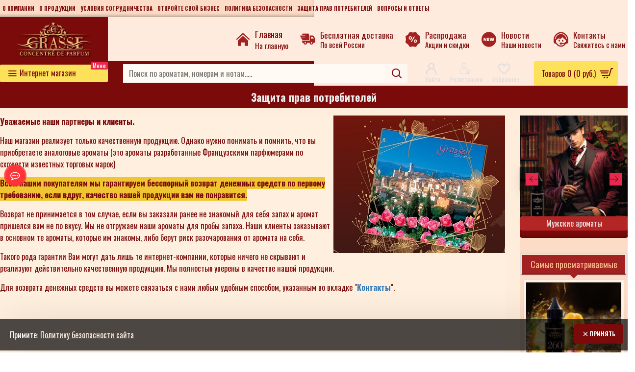

--- FILE ---
content_type: text/html; charset=utf-8
request_url: https://grasse.top/prava-zaschity-potrebitelej
body_size: 132307
content:
<link rel="preconnect" href="https://fonts.googleapis.com">
<link rel="preconnect" href="https://fonts.gstatic.com" crossorigin>
<link href="https://fonts.googleapis.com/css2?family=Oswald:wght@200..700&display=swap" rel="stylesheet">

<!DOCTYPE html>
<html dir="ltr" lang="ru" class="desktop no-touchevents mac chrome chrome131 webkit oc3 store-0 is-guest skin-1 no-language no-currency no-compare  route-information-information information-8 layout-11 one-column column-right desktop-header-active header-desktop-mega has-menu-bar header-mobile-1 sticky-menu mobile-sticky-default" data-ov="3.0.4.0" data-jv="3.2.0-rc.100-6de57e42">
<head>
<meta charset="UTF-8" />
<meta name="theme-color" content="">
<meta name="viewport" content="width=device-width, initial-scale=1, minimum-scale=1">
<meta http-equiv="X-UA-Compatible" content="IE=edge">
<title>Мы защищаем ваши права</title>
<base href="https://grasse.top/" />
<meta name="description" content="Защита прав потребителей при покупке парфюмерии Grasse" />
<meta property="fb:app_id" content=""/>
<meta property="og:type" content="website"/>
<meta property="og:title" content="Защита прав потребителей"/>
<meta property="og:url" content="https://grasse.top/prava-zaschity-potrebitelej"/>
<meta property="og:image" content="https://grasse.top/image/cache/catalog/logo56-600x315h.png"/>
<meta property="og:image:width" content="600"/>
<meta property="og:image:height" content="315"/>
<meta property="og:description" content="Уважаемые наши партнеры и клиенты.

Наш магазин реализует только качественную продукцию. Однако нужно понимать и помнить, что вы приобретаете аналоговые ароматы (это ароматы разработанные Французскими парфюмерами по схожести известных торговых марок)

Всем нашим покупателям мы гарантируем бесспо"/>
<link href="catalog/view/theme/journal3/icons/fonts/icomoon.woff2?v=ef4fd1977e" rel="preload" as="font" type="font/woff2" crossorigin="anonymous"/>
<link href="https://fonts.gstatic.com/" rel="preconnect" crossorigin/>
<link href="catalog/view/theme/journal3/lib/font-awesome/css/font-awesome.min.css?v=6de57e42" rel="preload" as="style"/>
<link href="catalog/view/theme/journal3/lib/bootstrap/css/bootstrap.min.css?v=6de57e42" rel="preload" as="style"/>
<link href="catalog/view/theme/journal3/lib/swiper/swiper-critical.min.css?v=6de57e42" rel="preload" as="style"/>
<link href="catalog/view/theme/journal3/stylesheet/style.min.css?v=6de57e42" rel="preload" as="style"/>
<link href="https://grasse.top/image/catalog/favicon.png" rel="icon" />
<script>window['Journal'] = {"isPopup":false,"isLoginPopup":false,"isRegisterPopup":false,"isQuickviewPopup":false,"isOptionsPopup":false,"isPhone":false,"isTablet":false,"isDesktop":true,"isTouch":false,"isAdmin":false,"isRTL":false,"ocv":3,"admin_url":null,"route_separator":"\/","language":"ru-ru","add_cart_url":"index.php?route=checkout\/cart\/add","edit_cart_url":"index.php?route=checkout\/cart\/edit","remove_cart_url":"index.php?route=checkout\/cart\/remove","info_cart_url":"index.php?route=common\/cart\/info ul li","add_wishlist_url":"index.php?route=account\/wishlist\/add","add_compare_url":"index.php?route=product\/compare\/add","filterScrollTop":false,"filterUrlValuesSeparator":",","performanceCSSDefer":false,"performanceCSSInline":false,"performanceJSDefer":false,"countdownDay":"\u0414\u043d","countdownHour":"\u0427\u0430\u0441","countdownMin":"\u041c\u0438\u043d","countdownSec":"\u0421\u0435\u043a","globalPageHideColumnLeftAt":1024,"globalPageHideColumnRightAt":1024,"scrollTop":false,"scrollToTop":true,"notificationHideAfter":2000,"stepperStatus":true,"stepperDecimals":0,"quickviewPageStyleCloudZoomStatus":true,"quickviewPageStyleAdditionalImagesCarousel":false,"quickviewPageStyleAdditionalImagesCarouselStyleSpeed":500,"quickviewPageStyleAdditionalImagesCarouselStyleAutoPlay":true,"quickviewPageStyleAdditionalImagesCarouselStylePauseOnHover":true,"quickviewPageStyleAdditionalImagesCarouselStyleDelay":3000,"quickviewPageStyleAdditionalImagesCarouselStyleLoop":false,"quickviewPageStyleAdditionalImagesHeightAdjustment":5,"quickviewPageStyleProductStockUpdate":false,"quickviewPageStylePriceUpdate":false,"quickviewPageStyleOptionsSelect":"none","quickviewPageStyleButtonsDisplay":"fixed","quickviewText":"Quickview","rippleStatus":false,"rippleSelectors":".btn","mobileHeaderAt":1024,"subcategoriesCarouselStyleSpeed":500,"subcategoriesCarouselStyleAutoPlay":true,"subcategoriesCarouselStylePauseOnHover":true,"subcategoriesCarouselStyleDelay":3000,"subcategoriesCarouselStyleLoop":false,"productPageStyleImageCarouselStyleSpeed":500,"productPageStyleImageCarouselStyleAutoPlay":true,"productPageStyleImageCarouselStylePauseOnHover":true,"productPageStyleImageCarouselStyleDelay":3000,"productPageStyleImageCarouselStyleLoop":false,"productPageStyleCloudZoomStatus":true,"productPageStyleCloudZoomPosition":"inner","productPageStyleOpenThumbInGallery":false,"productPageStyleGalleryThumbToggleStatus":false,"productPageStyleAdditionalImagesCarousel":true,"productPageStyleAdditionalImagesCarouselStyleSpeed":500,"productPageStyleAdditionalImagesCarouselStyleAutoPlay":true,"productPageStyleAdditionalImagesCarouselStylePauseOnHover":true,"productPageStyleAdditionalImagesCarouselStyleDelay":3000,"productPageStyleAdditionalImagesCarouselStyleLoop":false,"productPageStyleAdditionalImagesHeightAdjustment-hold":"","productPageStyleProductStockUpdate":false,"productPageStylePriceUpdate":false,"productPageStyleOptionsSelect":"none","infiniteScrollStatus":false,"infiniteScrollOffset":2,"infiniteScrollLoadPrev":"\u0417\u0430\u0433\u0440\u0443\u0437\u0438\u0442\u044c \u043f\u0440\u0435\u0434\u044b\u0434\u0443\u0449\u0438\u0435","infiniteScrollLoadNext":"\u0417\u0430\u0433\u0440\u0443\u0437\u0438\u0442\u044c \u0441\u043b\u0435\u0434\u0443\u044e\u0449\u0438\u0435","infiniteScrollLoading":"\u0417\u0430\u0433\u0440\u0443\u0437\u043a\u0430...","infiniteScrollNoneLeft":"\u0432\u044b \u043f\u0440\u043e\u0441\u043c\u043e\u0442\u0440\u0435\u043b\u0438 \u0432\u0441\u0435 \u0442\u043e\u0432\u0430\u0440\u044b.","loginUrl":"https:\/\/grasse.top\/login","checkoutUrl":"https:\/\/grasse.top\/checkout","notification":{"m":137,"c":"34c37dfd","o":{"cookie":"34c37dfd"}},"columnsCount":1,"mobile_header_active":false,"header_mobile_color_scheme":"","header_mobile_dropdown_color_scheme":"","header_mobile_search_color_scheme":"","header_mobile_search_categories_color_scheme":"","header_mobile_search_results_color_scheme":"","headerMobileHeight":65,"headerMobileStickyStatus":true,"stickyMobileLayout":"default","mobile_sticky_color_scheme":"","searchStyleSearchAutoSuggestStatus":true,"searchStyleSearchAutoSuggestDescription":true,"searchStyleSearchAutoSuggestSubCategories":false,"header_mobile_secondary_menu_color_scheme":"","headerMobileTopBarHeight":35,"headerMobileTopBarVisibility":true,"cartDropdown":true,"header_color_scheme":"","header_menu_color_scheme":"","header_dropdown_color_scheme":"","header_offcanvas_color_scheme":"","header_search_color_scheme":"","header_search_categories_color_scheme":"","header_search_results_color_scheme":"","header_home_color_scheme":"","headerHeight":90,"headerMainMenuFullHeightTop":false,"headerMainMenuFullHeightNew":true,"mobileMenu1":false,"mobileMenu2":false,"mobileMenuOn":"","mobileMenuMenus":"menu-1","headerMiniSearchDisplay":"default","stickyStatus":true,"sticky_color_scheme":"","flyoutStickyOffset":100,"stickyFullHomePadding":false,"stickyFullHomePaddingAll":false,"stickyAt-hold":"","stickyHeightNew":"","sticky_main_menu_color_scheme":"","headerTopBarHeight":35,"topBarStatus":true,"headerType":"mega","assets":{"countdown":["catalog\/view\/theme\/journal3\/lib\/countdown\/jquery.countdown.min.js?v=6de57e42"],"imagezoom":[],"lightgallery":[],"masterslider":[],"swiper":["catalog\/view\/theme\/journal3\/lib\/swiper\/swiper.min.css?v=6de57e42","catalog\/view\/theme\/journal3\/lib\/swiper\/swiper.min.js?v=6de57e42"],"swiper-latest":[],"typeahead":["catalog\/view\/theme\/journal3\/lib\/typeahead\/typeahead.jquery.min.js?v=6de57e42"],"smoothscroll":["catalog\/view\/theme\/journal3\/lib\/smoothscroll\/smoothscroll.min.js?v=6de57e42"],"datetimepicker":[],"countup":[]}};</script>
<script>!function(t,e){"object"==typeof exports&&"undefined"!=typeof module?module.exports=e():"function"==typeof define&&define.amd?define(e):t.lozad=e()}(this,function(){"use strict";var t="undefined"!=typeof document&&document.documentMode,e=function(t){return window&&window[t]},r=["data-iesrc","data-alt","data-src","data-srcset","data-background-image","data-toggle-class"],a={rootMargin:"0px",threshold:0,enableAutoReload:!1,load:function(e){if("picture"===e.nodeName.toLowerCase()){var r=e.querySelector("img"),a=!1;null===r&&(r=document.createElement("img"),a=!0),t&&e.getAttribute("data-iesrc")&&(r.src=e.getAttribute("data-iesrc")),e.getAttribute("data-alt")&&(r.alt=e.getAttribute("data-alt")),a&&e.append(r)}if("video"===e.nodeName.toLowerCase()&&!e.getAttribute("data-src")&&e.children){for(var o=e.children,i=void 0,n=0;n<=o.length-1;n++)(i=o[n].getAttribute("data-src"))&&(o[n].src=i);e.load()}e.getAttribute("data-poster")&&(e.poster=e.getAttribute("data-poster")),e.getAttribute("data-src")&&(e.src=e.getAttribute("data-src")),e.getAttribute("data-srcset")&&e.setAttribute("srcset",e.getAttribute("data-srcset"));var d=",";if(e.getAttribute("data-background-delimiter")&&(d=e.getAttribute("data-background-delimiter")),e.getAttribute("data-background-image"))e.style.backgroundImage="url('"+e.getAttribute("data-background-image").split(d).join("'),url('")+"')";else if(e.getAttribute("data-background-image-set")){var u=e.getAttribute("data-background-image-set").split(d),g=u[0].substr(0,u[0].indexOf(" "))||u[0];g=-1===g.indexOf("url(")?"url("+g+")":g,1===u.length?e.style.backgroundImage=g:e.setAttribute("style",(e.getAttribute("style")||"")+"background-image: "+g+"; background-image: -webkit-image-set("+u+"); background-image: image-set("+u+")")}e.getAttribute("data-toggle-class")&&e.classList.toggle(e.getAttribute("data-toggle-class"))},loaded:function(){}};function o(t){t.setAttribute("data-loaded",!0)}var i=function(t){return"true"===t.getAttribute("data-loaded")},n=function(t){var e=1<arguments.length&&void 0!==arguments[1]?arguments[1]:document;return t instanceof Element?[t]:t instanceof NodeList?t:e.querySelectorAll(t)};return function(){var t,d,u,g=0<arguments.length&&void 0!==arguments[0]?arguments[0]:".lozad",s=1<arguments.length&&void 0!==arguments[1]?arguments[1]:{},c=Object.assign({},a,s),l=c.root,b=c.rootMargin,f=c.threshold,m=c.enableAutoReload,A=c.load,v=c.loaded,h=void 0,p=void 0;e("IntersectionObserver")&&(h=new IntersectionObserver((t=A,d=v,function(e,r){e.forEach(function(e){(0<e.intersectionRatio||e.isIntersecting)&&(r.unobserve(e.target),i(e.target)||(t(e.target),o(e.target),d(e.target)))})}),{root:l,rootMargin:b,threshold:f})),e("MutationObserver")&&m&&(p=new MutationObserver((u=A,function(t){t.forEach(function(t){i(t.target)&&"attributes"===t.type&&-1<r.indexOf(t.attributeName)&&u(t.target)})})));for(var k,y=n(g,l),w=0;w<y.length;w++)(k=y[w]).getAttribute("data-placeholder-background")&&(k.style.background=k.getAttribute("data-placeholder-background"));return{observe:function(){for(var t=n(g,l),e=0;e<t.length;e++)i(t[e])||(h?(p&&m&&p.observe(t[e],{subtree:!0,attributes:!0,attributeFilter:r}),h.observe(t[e])):(A(t[e]),o(t[e]),v(t[e])))},triggerLoad:function(t){i(t)||(A(t),o(t),v(t))},observer:h,mutationObserver:p}}});</script>
<script>loadjs=function(){var h=function(){},c={},u={},f={};function o(e,n){if(e){var r=f[e];if(u[e]=n,r)for(;r.length;)r[0](e,n),r.splice(0,1)}}function l(e,n){e.call&&(e={success:e}),n.length?(e.error||h)(n):(e.success||h)(e)}function d(r,t,s,i){var c,o,e=document,n=s.async,u=(s.numRetries||0)+1,f=s.before||h,l=r.replace(/[\?|#].*$/,""),a=r.replace(/^(css|img)!/,"");i=i||0,/(^css!|\.css$)/.test(l)?((o=e.createElement("link")).rel="stylesheet",o.href=a,(c="hideFocus"in o)&&o.relList&&(c=0,o.rel="preload",o.as="style")):/(^img!|\.(png|gif|jpg|svg|webp)$)/.test(l)?(o=e.createElement("img")).src=a:((o=e.createElement("script")).src=r,o.async=void 0===n||n),!(o.onload=o.onerror=o.onbeforeload=function(e){var n=e.type[0];if(c)try{o.sheet.cssText.length||(n="e")}catch(e){18!=e.code&&(n="e")}if("e"==n){if((i+=1)<u)return d(r,t,s,i)}else if("preload"==o.rel&&"style"==o.as)return o.rel="stylesheet";t(r,n,e.defaultPrevented)})!==f(r,o)&&e.head.appendChild(o)}function r(e,n,r){var t,s;if(n&&n.trim&&(t=n),s=(t?r:n)||{},t){if(t in c)throw"LoadJS";c[t]=!0}function i(n,r){!function(e,t,n){var r,s,i=(e=e.push?e:[e]).length,c=i,o=[];for(r=function(e,n,r){if("e"==n&&o.push(e),"b"==n){if(!r)return;o.push(e)}--i||t(o)},s=0;s<c;s++)d(e[s],r,n)}(e,function(e){l(s,e),n&&l({success:n,error:r},e),o(t,e)},s)}if(s.returnPromise)return new Promise(i);i()}return r.ready=function(e,n){return function(e,r){e=e.push?e:[e];var n,t,s,i=[],c=e.length,o=c;for(n=function(e,n){n.length&&i.push(e),--o||r(i)};c--;)t=e[c],(s=u[t])?n(t,s):(f[t]=f[t]||[]).push(n)}(e,function(e){l(n,e)}),r},r.done=function(e){o(e,[])},r.reset=function(){c={},u={},f={}},r.isDefined=function(e){return e in c},r}();</script>
<script>(function () {
	const documentClassList = document.documentElement.classList;

	// touchevents
	if (Journal['isDesktop'] && (('ontouchstart' in window) || (navigator.maxTouchPoints > 0) || (navigator.msMaxTouchPoints > 0))) {
		let timeout;

		document.addEventListener('touchstart', function () {
			if (timeout) {
				clearTimeout(timeout);
			}

			Journal['isTouch'] = true;

			documentClassList.remove('no-touchevents');
			documentClassList.add('touchevents');

			timeout = setTimeout(function () {
				Journal['isTouch'] = false;

				documentClassList.add('no-touchevents');
				documentClassList.remove('touchevents');
			}, 400);
		});
	}

	// flexbox gap
	if (!(function () {
		// create flex container with row-gap set
		const flex = document.createElement('div');
		flex.style.display = 'flex';
		flex.style.flexDirection = 'column';
		flex.style.rowGap = '1px';

		// create two elements inside it
		flex.appendChild(document.createElement('div'));
		flex.appendChild(document.createElement('div'));

		// append to the DOM (needed to obtain scrollHeight)
		document.documentElement.appendChild(flex);

		const isSupported = flex.scrollHeight === 1; // flex container should be 1px high from the row-gap

		flex.parentNode.removeChild(flex);

		return isSupported;
	})()) {
		documentClassList.add('no-flexbox-gap');
	}

	// delegate event
	document.addDelegatedEventListener = function (eventName, elementSelector, handler) {
		document.addEventListener(eventName, function (e) {
			// loop parent nodes from the target to the delegation node
			for (let target = e.target; target && target !== this; target = target.parentNode) {
				if (target.matches(elementSelector)) {
					handler.call(target, e);
					break;
				}
			}
		}, false);
	}

	// detect ipads
	if (Journal['isDesktop'] && documentClassList.contains('safari') && !documentClassList.contains('ipad') && navigator.maxTouchPoints && navigator.maxTouchPoints > 2) {
		window.fetch('index.php?route=journal3/journal' + Journal['route_separator'] + 'device_detect', {
			method: 'POST',
			body: 'device=ipad',
			headers: {
				'Content-Type': 'application/x-www-form-urlencoded'
			}
		}).then(function (data) {
			return data.json();
		}).then(function (data) {
			if (data.response.reload) {
				window.location.reload();
			}
		});
	}

	// j-editor
	if (Journal['isDesktop']) {
		if (window.localStorage.getItem('j-editor') !== 'hidden') {
			documentClassList.add('admin-bar-visible');
		}
	}
})();

(function () {
	if (Journal['isPopup']) {
		return;
	}

	const documentClassList = document.documentElement.classList;

	// move cart content on mobile headers
	if (Journal['mobile_header_active'] || !Journal['cartDropdown']) {
		document.addEventListener('DOMContentLoaded', function () {
			const wrapper = document.querySelector('.mobile-cart-content-wrapper');
			const cart_content = document.querySelector('.cart-content > ul');
			const cart = document.querySelector('#cart');

			if (wrapper && cart_content) {
				wrapper.appendChild(cart_content);
				cart.classList.remove('dropdown');
				const trigger = document.querySelector('#cart > a');
				trigger.removeAttribute('data-toggle');
				trigger.setAttribute('data-off-canvas', 'mobile-cart-content-container');
			}
		});
	}

	// move elements on small screens
	if (Journal['mobile_header_active']) {
		return;
	}

	const wrappers = ['search', 'cart', 'logo', 'language', 'currency'];
	const mobileHeaderMedia = window.matchMedia('(max-width: ' + Math.max(parseInt(Journal['mobileHeaderAt'], 10), 540) + 'px)');

	function callback() {
		const event = document.createEvent('CustomEvent');

		if (mobileHeaderMedia.matches) {
			mobileClasses();
			mobileHeader();
			mobileCart();

			event.initEvent('JournalMobileHeaderActive');
		} else {
			desktopClasses();
			desktopHeader();
			desktopCart();

			event.initEvent('JournalDesktopHeaderActive');
		}

		document.dispatchEvent(event);
	}

	mobileHeaderMedia.addListener(callback);

	if (mobileHeaderMedia.matches) {
		mobileClasses();
	}

	if (mobileHeaderMedia.matches) {
		document.addEventListener('DOMContentLoaded', function () {
			callback();
		});
	}

	function mobileClasses() {
		documentClassList.add('mobile-header-active');
		documentClassList.remove('desktop-header-active');
	}

	function desktopClasses() {
		documentClassList.add('desktop-header-active');
		documentClassList.remove('mobile-header-active');
	}

	function mobileHeader() {
		Object.keys(wrappers).forEach(function (k) {
			const element = document.querySelector('#' + wrappers[k]);
			const wrapper = document.querySelector('.mobile-' + wrappers[k] + '-wrapper');

			if (element && wrapper) {
				wrapper.appendChild(element);
			}
		});

		const search = document.querySelector('#search');
		const cart = document.querySelector('#cart');

		if (search && (Journal['searchStyle'] === 'full')) {
			search.classList.remove('full-search');
			search.classList.add('mini-search');
		}

		if (cart && (Journal['cartStyle'] === 'full')) {
			cart.classList.remove('full-cart');
			cart.classList.add('mini-cart');
		}

		if (cart && Journal['cartDropdown']) {
			cart.classList.remove('dropdown');
			const trigger = document.querySelector('#cart > a');
			trigger.removeAttribute('data-toggle');
			trigger.setAttribute('data-off-canvas', 'mobile-cart-content-container');
		}
	}

	function desktopHeader() {
		Object.keys(wrappers).forEach(function (k) {
			const element = document.querySelector('#' + wrappers[k]);
			const wrapper = document.querySelector('.desktop-' + wrappers[k] + '-wrapper');

			if (element && wrapper) {
				wrapper.appendChild(element);
			}
		});

		const search = document.querySelector('#search');
		const cart = document.querySelector('#cart');

		if (search && (Journal['searchStyle'] === 'full')) {
			search.classList.remove('mini-search');
			search.classList.add('full-search');
		}

		if (cart && (Journal['cartStyle'] === 'full')) {
			cart.classList.remove('mini-cart');
			cart.classList.add('full-cart');
		}

		if (cart && Journal['cartDropdown']) {
			cart.classList.add('dropdown');
			const trigger = document.querySelector('#cart > a');
			trigger.setAttribute('data-toggle', 'dropdown');
			trigger.removeAttribute('data-off-canvas');
		}

		documentClassList.remove('mobile-cart-content-container-open');
		documentClassList.remove('mobile-main-menu-container-open');
		documentClassList.remove('mobile-filter-container-open');
		documentClassList.remove('mobile-overlay');
	}

	function mobileCart() {
		const wrapper = document.querySelector('.mobile-cart-content-wrapper');
		const cart_content = document.querySelector('.cart-content > ul');

		if (wrapper && cart_content) {
			wrapper.appendChild(cart_content);
		}
	}

	function desktopCart() {
		const wrapper = document.querySelector('#cart-content');
		const cart_content = document.querySelector('.mobile-cart-content-wrapper > ul');

		if (wrapper && cart_content) {
			wrapper.appendChild(cart_content);
		}
	}

})();

(function () {
	if (Journal['isPopup']) {
		return;
	}

	if (!Journal['mobileMenuOn']) {
		return;
	}

	const documentClassList = document.documentElement.classList;

	const mobileMenuMedia = window.matchMedia('(max-width: ' + Math.max(parseInt(Journal['mobileMenuOn'], 10), 540) + 'px)');

	let selectors;
	let classes = [
		'mobile-menu-active'
	];

	if (Journal['mobileMenuMenus'] === 'menu-1') {
		selectors = '#main-menu';
		classes.push('mobile-menu-1-active');
	} else if (Journal['mobileMenuMenus'] === 'menu-2') {
		selectors = '#main-menu-2';
		classes.push('mobile-menu-2-active');
	} else {
		selectors = '#main-menu, #main-menu-2';
		classes.push('mobile-menu-1-active');
		classes.push('mobile-menu-2-active');
	}

	function callback() {
		if (mobileMenuMedia.matches) {
			const wrapper = document.querySelector('.desktop-mobile-main-menu-wrapper');
			const contents = document.querySelectorAll(selectors);

			if (wrapper && contents.length) {
				contents.forEach(function (content) {
					wrapper.appendChild(content);

					content.querySelectorAll('template').forEach(function (element) {
						Journal.template(element);
					});

					content.querySelectorAll('.main-menu .dropdown-toggle').forEach(function (element) {
						element.classList.remove('dropdown-toggle');
						element.classList.add('collapse-toggle');
						element.removeAttribute('data-toggle');
					});

					content.querySelectorAll('.main-menu .dropdown-menu').forEach(function (element) {
						element.classList.remove('dropdown-menu');
						element.classList.remove('j-dropdown');
						element.classList.add('collapse');
					});

					content.classList.add('accordion-menu');
				});

				Journal.lazy();
			}

			classes.forEach(function (cls) {
				documentClassList.add(cls);
			});
		} else {
			const wrapper = document.querySelector('.desktop-main-menu-wrapper');
			const contents = document.querySelectorAll(selectors);

			if (wrapper && contents.length) {
				contents.forEach(function (content) {
					wrapper.appendChild(content);

					content.querySelectorAll('.main-menu .collapse-toggle').forEach(function (element) {
						element.classList.add('dropdown-toggle');
						element.classList.remove('collapse-toggle');
						element.setAttribute('data-toggle', 'dropdown-hover');
					});

					content.querySelectorAll('.main-menu .collapse').forEach(function (element) {
						element.classList.add('dropdown-menu');
						element.classList.add('j-dropdown');
						element.classList.remove('collapse');
					});

					content.classList.remove('accordion-menu');
				});

				const $mm1 = document.querySelector('#main-menu');
				const $mm2 = document.querySelector('#main-menu-2');

				if ($mm1 && $mm2) {
					wrapper.insertBefore($mm1, $mm2);
				}
			}

			documentClassList.remove('desktop-mobile-main-menu-container-open');
			documentClassList.remove('mobile-overlay');

			classes.forEach(function (cls) {
				documentClassList.remove(cls);
			});
		}
	}

	mobileMenuMedia.addListener(callback);

	if (mobileMenuMedia.matches) {
		classes.forEach(function (cls) {
			documentClassList.add(cls);
		});
	}

	if (mobileMenuMedia.matches) {
		document.addEventListener('DOMContentLoaded', function () {
			callback();
		});
	}
})();

(function () {
	if (Journal['isPopup']) {
		return;
	}

	const documentClassList = document.documentElement.classList;

	Journal['globalPageHideColumnLeftAt'] = Math.max(+Journal['globalPageHideColumnLeftAt'] || 0, 100);
	Journal['globalPageHideColumnRightAt'] = Math.max(+Journal['globalPageHideColumnRightAt'] || 0, 100);

	const columnMedias = {
		left: window.matchMedia('(max-width: ' + Journal['globalPageHideColumnLeftAt'] + 'px)'),
		right: window.matchMedia('(max-width: ' + Journal['globalPageHideColumnRightAt'] + 'px)')
	}

	function callback() {
		Object.keys(columnMedias).forEach(function (key) {
			if (columnMedias[key].matches) {
				documentClassList.add(key + '-column-disabled');
				mobileFilter(key);
			} else {
				documentClassList.remove(key + '-column-disabled');
				desktopFilter(key);
			}
		});
	}

	Object.keys(columnMedias).forEach(function (key) {
		if (columnMedias[key].matches) {
			documentClassList.add(key + '-column-disabled');
		}

		columnMedias[key].addListener(callback);
	});

	document.addEventListener('DOMContentLoaded', function () {
		callback();
	});

	function mobileFilter(column) {
		const element = document.querySelector('#column-' + column + ' #filter');
		const wrapper = document.querySelector('.mobile-filter-wrapper');

		if (element && wrapper) {
			documentClassList.add('mobile-filter-active');
			wrapper.appendChild(element);
		}
	}

	function desktopFilter(column) {
		const element = document.querySelector('#filter');
		const wrapper = document.querySelector('#column-' + column + ' .desktop-filter-wrapper');

		if (element && wrapper) {
			documentClassList.remove('mobile-filter-active');
			documentClassList.remove('mobile-filter-container-open');
			wrapper.appendChild(element);
		}
	}
})();

(function () {
	const style = document.createElement('style');
	const documentClassList = document.documentElement.classList;

	document.head.appendChild(style);

	// popup
	if (Journal['popup']) {
		if (localStorage.getItem('p-' + Journal['popup']['c'])) {
			document.addEventListener('DOMContentLoaded', function () {
				document.querySelector('.popup-wrapper').remove();
			});
		} else {
			if (Journal['popup']['o']['showAfter']) {
				setTimeout(function () {
					documentClassList.add('popup-open', 'popup-center');
				}, Journal['popup']['o']['showAfter']);
			} else {
				documentClassList.add('popup-open', 'popup-center');
			}

			if (Journal['popup']['o']['hideAfter']) {
				setTimeout(function () {
					documentClassList.remove('popup-open', 'popup-center');
				}, Journal['popup']['o']['hideAfter']);
			}
		}
	}

	document.addEventListener('click', function (e) {
		if (e.target.matches('.popup-close, .popup-bg-closable, .btn-popup:not([href]), .btn-popup:not([href]) span')) {
			const $popup_wrapper = document.querySelector('.popup-wrapper');
			const $checkbox = document.querySelector('.popup-wrapper .popup-footer input[type="checkbox"]');
			const options = $popup_wrapper.dataset.options ? JSON.parse($popup_wrapper.dataset.options) : null;

			if ($checkbox && options && options.cookie) {
				if ($checkbox.checked) {
					localStorage.setItem('p-' + options.cookie, '1');
				} else {
					localStorage.removeItem('p-' + options.cookie);
				}
			}

			documentClassList.remove('popup-open', 'popup-center', 'popup-iframe-loaded');

			setTimeout(function () {
				$popup_wrapper.remove();
			}, 500);
		}
	});

	document.addEventListener('keydown', function (e) {
		if (e.key === 'Escape') {
			const $popup_wrapper = document.querySelector('.popup-wrapper');

			if (!$popup_wrapper) {
				return;
			}

			const $checkbox = document.querySelector('.popup-wrapper .popup-footer input[type="checkbox"]');
			const options = $popup_wrapper.dataset.options ? JSON.parse($popup_wrapper.dataset.options) : null;

			if ($checkbox && options && options.cookie) {
				if ($checkbox.checked) {
					localStorage.setItem('p-' + options.cookie, '1');
				} else {
					localStorage.removeItem('p-' + options.cookie);
				}
			}

			documentClassList.remove('popup-open', 'popup-center');

			setTimeout(function () {
				$popup_wrapper.remove();
			}, 500);
		}
	});

	// notification
	if (Journal['notification']) {
		if (localStorage.getItem('n-' + Journal['notification']['c'])) {
			style.sheet.insertRule('.module-notification-' + Journal['notification']['m'] + '{ display:none !important }');
		}
	}

	document.addEventListener('click', function (e) {
		if (e.target.matches('.notification-close')) {
			const $this = $(e.target);
			const height = $this.parent().outerHeight();

			$this.parent().next('div').css('margin-top', -height);

			$('.removed').removeClass('removed');

			$this.parent().addClass('fade-out').on('transitionend MSTransitionEnd webkitTransitionEnd oTransitionEnd', function () {
				$(this).next('div').addClass('removed').css('margin-top', '');
				$(this).remove();
			});

			if (e.target.parentNode.classList.contains('module-notification')) {
				localStorage.setItem('n-' + Journal['notification']['c'], '1');
			}
		}
	});

	// header notice
	if (Journal['header_notice']) {
		if (localStorage.getItem('hn-' + Journal['header_notice']['c'])) {
			style.sheet.insertRule('.module-header_notice-' + Journal['header_notice']['m'] + '{ display:none !important }');
			document.documentElement.style.setProperty('--header-notice-height', '0px');
		}
	}

	document.addDelegatedEventListener('click', '.header-notice-close-button button', function (e) {
		const $el = this.closest('.module-header_notice');
		const options = JSON.parse($el.dataset.options || '{}');

		if (options['cookie']) {
			localStorage.setItem('hn-' + options['cookie'], '1');
		}

		$el.style.height = $el.offsetHeight + 'px';
		$el.style.transitionProperty = 'height';
		$el.style.transitionDuration = parseInt(Journal['header_notice']['o']['duration']) + 'ms';
		$el.style.transitionTimingFunction = Journal['header_notice']['o']['ease'];

		$el.getClientRects();

		$el.style.height = 0;

		document.documentElement.style.setProperty('--header-notice-height', '0px');
	});

	// layout notice
	if (Journal['layout_notice']) {
		if (localStorage.getItem('ln-' + Journal['layout_notice']['c'])) {
			style.sheet.insertRule('.module-layout_notice-' + Journal['layout_notice']['m'] + '{ display:none !important }');
		}
	}

	document.addDelegatedEventListener('click', '.layout-notice-close-button button', function (e) {
		const $el = this.closest('.module-layout_notice');
		const options = JSON.parse($el.dataset.options || '{}');

		if (options['cookie']) {
			localStorage.setItem('ln-' + options['cookie'], '1');
		}

		$el.style.height = $el.offsetHeight + 'px';
		$el.style.transitionProperty = 'height';
		$el.style.transitionDuration = parseInt(Journal['layout_notice']['o']['duration']) + 'ms';
		$el.style.transitionTimingFunction = Journal['layout_notice']['o']['ease'];

		$el.getClientRects();

		$el.style.height = 0;
	});
})();

(function () {
	// load
	Journal.load = function (urls, bundle, success) {
		if (loadjs.isDefined(bundle)) {
			loadjs.ready(bundle, {
				success: success
			});
		} else {
			loadjs(urls, bundle, {
				async: false,
				before: function (path, el) {
					document.head.prepend(el);
					return false;
				},
				success: success
			});
		}
	};

	// lazy
	Journal.lazy = function (name, selector, options) {
		window['__journal_lazy'] = window['__journal_lazy'] || {};

		if (arguments.length) {
			window['__journal_lazy'][name] = lozad(selector, options);
			window['__journal_lazy'][name].observe();
		} else {
			Object.entries(window['__journal_lazy']).forEach(function (entry) {
				entry[1].observe();
			});
		}
	};

	// template
	Journal.template = function (el) {
		if (el.attributes.length) {
			const div = document.createElement('div');

			div.innerHTML = el.innerHTML;

			for (let i = 0; i < el.attributes.length; i++) {
				div.setAttribute(el.attributes[i].name, el.attributes[i].value);
			}

			el.parentNode.replaceChild(div, el);
		} else {
			const child = el.content.firstElementChild.cloneNode(true);

			el.parentNode.replaceChild(child, el);

		}

		el.querySelectorAll('template').forEach(function (el) {
			Journal.template(el);
		});
	};
})();

(function () {
	const classList = document.documentElement.classList;

	// sticky position
	let stickyPos = 0;

	function updateStickyPos() {

		if (classList.contains('desktop-header-active')) {
			//Mega menu item height for dropdown offset
			if (!Journal['headerMainMenuFullHeight']) {
				const megaMenu = document.querySelector('.main-menu-item.mega-menu');

				if (megaMenu) {
					megaMenu.style.setProperty('--item-height', megaMenu.offsetHeight);
				}
			}
			if (classList.contains('sticky-default')) {
				stickyPos = document.querySelector('.top-bar').offsetHeight;
			} else if (classList.contains('sticky-menu')) {
				stickyPos = document.querySelector('.top-bar').offsetHeight + document.querySelector('.mid-bar').offsetHeight;
			}
		} else {
			stickyPos = document.querySelector('.mobile-top-bar').offsetHeight;
		}

		const $hn = document.querySelector('.module-header_notice');

		if ($hn && $hn.offsetHeight) {
			stickyPos += $hn.offsetHeight;
			document.documentElement.style.setProperty('--header-notice-height', $hn.offsetHeight + 'px');
		}
	}

	if (Journal['stickyStatus']) {
		document.addEventListener('JournalDesktopHeaderActive', function (e) {
			updateStickyPos();
		});

		document.addEventListener('JournalMobileHeaderActive', function (e) {
			updateStickyPos();
		});

		document.addEventListener('DOMContentLoaded', function () {
			updateStickyPos();
		});
	}

	// scroll direction + sticky header class
	let scrollY = window.scrollY;
	let scrollDirection = '';

	document.addEventListener('scroll', function () {
		// scroll direction
		let currentDirection = '';

		if (window.scrollY > 100 && window.scrollY > scrollY) {
			currentDirection = 'down';
		} else if (window.scrollY >= (document.body.clientHeight - window.innerHeight)) {
			currentDirection = 'down';
		} else {
			currentDirection = 'up';
		}

		if (window.scrollY > Journal['flyoutStickyOffset']) {
			document.documentElement.setAttribute('data-sticky', 'is-sticky');
		} else {
			document.documentElement.setAttribute('data-sticky', 'not-sticky');
		}

		if (currentDirection !== scrollDirection) {
			document.documentElement.setAttribute('data-scroll', currentDirection);
		}

		// mac scroll always fix
		if (classList.contains('mac') && window.innerWidth > window.document.body.clientWidth && scrollY > 0) {
			classList.add('mac-scroll');
		}

		// sticky class
		if (Journal['stickyStatus']) {
			const stickyClass = classList.contains('desktop-header-active') ? 'header-sticky' : 'mobile-sticky';
			const $header = document.querySelector('.header');
			const $mobile_header = document.querySelector('.mobile-header');
			const $menu_wrapper = document.querySelector('.desktop-main-menu-wrapper.menu-bar');
			let header_color_scheme = Journal['header_color_scheme'];
			let header_mobile_color_scheme = Journal['header_mobile_color_scheme'];
			let header_menu_color_scheme = Journal['header_menu_color_scheme'];

			if (document.documentElement.classList.contains('route-common-home')) {
				if (Journal['header_home_color_scheme']) {
					header_color_scheme = Journal['header_home_color_scheme'];
				}
			}

			if (window.scrollY > stickyPos) {
				classList.add(stickyClass);

				if (classList.contains('desktop-header-active')) {
					if (Journal['sticky_color_scheme']) {
						if (header_color_scheme) {
							$header.classList.remove(header_color_scheme);
						}

						$header.classList.add(Journal['sticky_color_scheme']);
					}

					if (Journal['sticky_main_menu_color_scheme']) {
						if (header_menu_color_scheme) {
							$menu_wrapper.classList.remove(header_menu_color_scheme);
						}

						$menu_wrapper.classList.add(Journal['sticky_main_menu_color_scheme']);
					}
				} else {
					if (Journal['mobile_sticky_color_scheme']) {
						if (header_mobile_color_scheme) {
							$mobile_header.classList.remove(header_mobile_color_scheme);
						}

						$mobile_header.classList.add(Journal['mobile_sticky_color_scheme']);
					}
				}
			} else {
				classList.remove(stickyClass);

				if (classList.contains('desktop-header-active')) {
					if (Journal['sticky_color_scheme']) {
						if (header_color_scheme) {
							$header.classList.add(header_color_scheme);
						}

						$header.classList.remove(Journal['sticky_color_scheme']);
					}

					if (Journal['sticky_main_menu_color_scheme']) {
						if (header_menu_color_scheme) {
							$menu_wrapper.classList.add(header_menu_color_scheme);
						}

						$menu_wrapper.classList.remove(Journal['sticky_main_menu_color_scheme']);
					}
				} else {
					if (Journal['mobile_sticky_color_scheme']) {
						if (header_mobile_color_scheme) {
							$mobile_header.classList.add(header_mobile_color_scheme);
						}

						$mobile_header.classList.remove(Journal['mobile_sticky_color_scheme']);
					}
				}
			}
		}

		scrollY = window.scrollY;
		scrollDirection = currentDirection;

		//document.documentElement.style.setProperty('--body-scroll', scrollY + 'px');

	});

	document.addEventListener('DOMContentLoaded', function () {
		if (classList.contains('mac') && window.innerWidth > window.document.body.clientWidth) {
			classList.add('mac-scroll');
		}
	});
})();

// Desktop main menu horizontal scroll

(function () {
	if (Journal['isPopup']) {
		return;
	}

	if (!Journal['mobile_header_active']) {
		Journal.dropdownOffset = function () {
			const mainMenu = document.querySelectorAll('header [id*="main-menu"]');
			const dropdown = document.querySelectorAll('header [id*="main-menu"] > .j-menu > .dropdown');
			const megaMenu = document.querySelectorAll('header [id*="main-menu"] > .j-menu > .mega-menu');
			const megaMenuFull = document.querySelectorAll('header [id*="main-menu"] > .j-menu > .menu-fullwidth');

			const flyoutMenuItem = document.querySelectorAll('.flyout-menu > .j-menu > .flyout-menu-item.mega-menu > .j-dropdown');

			const $midBar = document.querySelector('header .mid-bar');
			let midBar = $midBar ? $midBar.getBoundingClientRect().right : 0;


			mainMenu.forEach(function (el) {
				//el.classList.add('activate-labels');
				let menuContainerRight = el.getBoundingClientRect().right;

				el.onscroll = function (e) {
					el.style.setProperty('--scroll-offset', Math.ceil(el.scrollLeft * (Journal['isRTL'] ? -1 : 1)) + 'px');
					if ((el.scrollWidth - el.clientWidth) <= el.scrollLeft) {
						el.classList.add('no-scroll-end');
					} else {
						el.classList.remove('no-scroll-end');
					}
				}
				dropdown.forEach(function (el) {
					el.style.setProperty('--element-offset', (Journal['isRTL'] ? midBar - el.getBoundingClientRect().right : el.offsetLeft) + 'px');
					el.style.setProperty('--element-width', el.clientWidth + 'px');
					el.style.setProperty('--element-height', el.clientHeight + 'px');
				});
				megaMenu.forEach(function (el) {
					el.style.setProperty('--mega-menu-top-offset', el.getBoundingClientRect().top + 'px');
				});
				megaMenuFull.forEach(function (el) {
					el.style.setProperty('--mega-menu-full-offset', (Journal['isRTL'] ? window.innerWidth - el.getBoundingClientRect().right : el.getBoundingClientRect().left) + 'px');
				});
			});
		}
		window.addEventListener('resize', Journal['dropdownOffset']);
		document.addEventListener('DOMContentLoaded', Journal['dropdownOffset']);
	}

	// Mobile secondary offset
	Journal.mobileDropdownOffset = function () {
		const mobileSecondaryMenu = document.querySelector('.mobile-secondary-menu');

		if (mobileSecondaryMenu) {

			const mobileMenu = document.querySelectorAll('.mobile-secondary-menu .top-menu');
			const mobileDropdown = document.querySelectorAll('.mobile-secondary-menu .top-menu > .j-menu > .dropdown');
			const mobileMenuRight = document.querySelector('.mobile-secondary-menu').getBoundingClientRect().right;

			mobileMenu.forEach(function (el) {
				el.onscroll = function (e) {
					el.style.setProperty('--scroll-offset', el.scrollLeft * (Journal['isRTL'] ? -1 : 1) + 'px');
				}
				mobileDropdown.forEach(function (el) {
					el.style.setProperty('--element-offset', (Journal['isRTL'] ? mobileMenuRight - el.getBoundingClientRect().right : el.offsetLeft) + 'px');
					el.style.setProperty('--element-width', el.clientWidth + 'px');
					el.style.setProperty('--element-height', el.clientHeight + 'px');
				});
			});
		}
	}
	window.addEventListener('resize', Journal['mobileDropdownOffset']);
	document.addEventListener('DOMContentLoaded', Journal['mobileDropdownOffset']);

	// Mobile off-canvas offset
	Journal.mobileOffCanvasDropdownOffset = function () {
		const mobileOffCanvasMenu = document.querySelector('.mobile-wrapper-top-menu');

		if (mobileOffCanvasMenu) {

			const mobileOffCanvas = document.querySelectorAll('.mobile-wrapper-top-menu .top-menu');
			const mobileOffCanvasDropdown = document.querySelectorAll('.mobile-wrapper-top-menu .top-menu > .j-menu > .dropdown');
			const mobileOffCanvasRight = document.querySelector('.mobile-wrapper-top-menu').getBoundingClientRect().right;

			mobileOffCanvas.forEach(function (el) {
				if (el.scrollWidth > el.parentElement.clientWidth) {
					el.parentElement.classList.add('has-scroll');
				} else {
					el.parentElement.classList.remove('has-scroll');
				}
				el.onscroll = function (e) {
					el.style.setProperty('--scroll-offset', el.scrollLeft * (Journal['isRTL'] ? -1 : 1) + 'px');
					if (el.scrollWidth > el.clientWidth) {
						el.parentElement.classList.add('has-scroll');
					} else {
						el.parentElement.classList.remove('has-scroll');
					}
					if (el.scrollLeft >= (el.scrollWidth - el.clientWidth - 1)) {
						el.parentElement.classList.add('no-scroll');
					} else {
						el.parentElement.classList.remove('no-scroll');
					}
				}
				mobileOffCanvasDropdown.forEach(function (el) {
					el.style.setProperty('--element-offset', (Journal['isRTL'] ? mobileOffCanvasRight - el.getBoundingClientRect().right : el.offsetLeft) + 'px');
					el.style.setProperty('--element-width', el.clientWidth + 'px');
					el.style.setProperty('--element-height', el.clientHeight + 'px');
				});
			});
		}
	}
	window.addEventListener('resize', Journal['mobileOffCanvasDropdownOffset']);
	document.addEventListener('DOMContentLoaded', Journal['mobileOffCanvasDropdownOffset']);


	// Mobile 1 search triangle and site overlay offset
	Journal.mobileSearch = function () {
		const mobile1 = document.querySelector('.mobile-header.mobile-1');

		if (mobile1) {
			let mobileHeight = mobile1.clientHeight;
			mobile1.style.setProperty('--mobile-1-height', mobileHeight + 'px');
			const miniSearch = document.querySelectorAll('.mobile-header.mobile-1 .mini-search #search');

			miniSearch.forEach(function (el) {
				el.style.setProperty('--element-offset', el.offsetLeft + 'px');
				el.style.setProperty('--element-width', el.clientWidth + 'px');
			});
		}
	}
	window.addEventListener('resize', Journal['mobileSearch']);
	document.addEventListener('DOMContentLoaded', Journal['mobileSearch']);

})();


(function () {
	if (Journal['isPopup']) {
		return;
	}

	Journal.tableScroll = function () {
		document.querySelectorAll('.table-responsive').forEach(function (el) {
			if (el.scrollWidth > el.clientWidth) {
				el.classList.add('table-scroll');
			} else {
				el.classList.remove('table-scroll');
			}
		});
	}

	window.addEventListener('resize', Journal['tableScroll']);
	document.addEventListener('DOMContentLoaded', Journal['tableScroll']);
})();
</script>
<link href="catalog/view/theme/journal3/lib/font-awesome/css/font-awesome.min.css?v=6de57e42" type="text/css" rel="stylesheet" media="screen" />
<link href="catalog/view/theme/journal3/lib/bootstrap/css/bootstrap.min.css?v=6de57e42" type="text/css" rel="stylesheet" media="screen" />
<link href="catalog/view/theme/journal3/lib/swiper/swiper-critical.min.css?v=6de57e42" type="text/css" rel="stylesheet" media="screen" />
<link href="catalog/view/theme/journal3/stylesheet/style.min.css?v=6de57e42" type="text/css" rel="stylesheet" media="screen" />
<script>performance.mark('css');</script>
<style data-id="icons">@font-face{font-family:'icomoon';src:url('catalog/view/theme/journal3/icons/fonts/icomoon.woff2?v=ef4fd1977e') format('woff2'),url('catalog/view/theme/journal3/icons/fonts/icomoon.woff?v=ef4fd1977e') format('woff'),url('catalog/view/theme/journal3/icons/fonts/icomoon.ttf?v=ef4fd1977e') format('truetype'),url('catalog/view/theme/journal3/icons/fonts/icomoon.svg?v=ef4fd1977e') format('svg');font-weight:400;font-style:normal;font-display:block}.icon{font-family:'icomoon' !important;speak:never;font-style:normal;font-weight:400;font-variant:normal;text-transform:none;line-height:1;-webkit-font-smoothing:antialiased;-moz-osx-font-smoothing:grayscale}</style>
<style data-id="google-fonts">@font-face{font-family:'Oswald';font-style:normal;font-weight:400;font-display:swap;src:url(https://fonts.gstatic.com/s/oswald/v57/TK3_WkUHHAIjg75cFRf3bXL8LICs1_FvsUhiZQ.woff2) format('woff2')}@font-face{font-family:'Oswald';font-style:normal;font-weight:700;font-display:swap;src:url(https://fonts.gstatic.com/s/oswald/v57/TK3_WkUHHAIjg75cFRf3bXL8LICs1xZosUhiZQ.woff2) format('woff2')}</style>
<style data-id="variables">:root { --color_2: rgba(123, 10, 10, 1); --color_1: rgba(255, 255, 255, 1); --color_5: rgba(162, 33, 33, 1); --color_6: rgba(232, 40, 77, 1); --color_7: rgba(254, 225, 91, 1); --color_3: rgba(245, 245, 245, 1); --color_4: rgba(123, 10, 10, 1); --transparent: rgba(0, 0, 0, 0); --color_12: rgba(247, 249, 255, 1); --color_10: rgba(250, 250, 250, 1); --color_11: rgba(221, 221, 221, 1); --color_9: rgba(78, 177, 66, 1); --color_8: rgba(237, 242, 254, 1); --accent-1: rgba(252, 220, 198, 1); --color_15: rgba(48, 95, 124, 1); --color_14: rgba(248, 86, 57, 1); --gray: rgba(123, 10, 10, 1); --accent_2: rgba(238, 238, 238, 1); --accent_3: rgba(225, 238, 250, 1); --color_16: rgba(33, 200, 168, 1) }</style>
<style data-id="settings">.blog-post .post-details .post-stats{padding-inline:initial;margin-inline:initial;white-space:nowrap;overflow-x:auto;padding-bottom:12px;margin-bottom:-12px;-webkit-overflow-scrolling:touch;font-size:var(--j-font_size-smaller)}.blog-post .post-details .post-stats .p-category{flex-wrap:nowrap;display:none}.blog-post .post-details .post-stats::-webkit-scrollbar{-webkit-appearance:none;height:0;height:5px;width:5px}.blog-post .post-details .post-stats::-webkit-scrollbar-thumb{background-color:rgba(248,86,57,1)}.blog-post .post-details .post-stats-wrapper{background-color:rgba(162,33,33,1);--background-color:rgba(162,33,33,1);margin-bottom:30px;--element-margin-bottom:30px;padding:8px;--element-padding:8px;padding-right:12px;--element-padding-right:12px;padding-left:12px;--element-padding-left:12px}.blog-post .post-details .post-stats .p-posted{display:none}.blog-post .post-details .post-stats .p-author{display:none}.blog-post .post-details .p-date{display:none}.blog-post .post-details .p-date-image{top:0;left:0;right:auto;bottom:auto}.p-date-image{font-weight:700;background-color:rgba(254,225,91,1);--background-color:rgba(254,225,91,1);margin:5px;--element-margin:5px}.blog-post .post-details .post-stats .p-comment{display:none}.blog-post .post-details .post-stats .p-view{display:none}.post-content>p{margin-bottom:10px}.post-content body{font-family:'Oswald';font-weight:400;font-size:var(--j-font_size-medium);color:rgba(123,10,10,1);line-height:1.5}.post-content{-webkit-font-smoothing:antialiased;column-count:initial;column-gap:50px;column-rule-color:rgba(238,238,238,1);column-rule-width:1px;column-rule-style:solid}.post-content a{display:inline-block}.no-touchevents .post-content a:hover{color:rgba(248,86,57,1)}.post-content p{margin-bottom:15px;--element-margin-bottom:15px}.post-content em{color:rgba(123,10,10,1)}.post-content h1,.h1{margin-bottom:20px;--element-margin-bottom:20px}.post-content h2,.h2{font-size:var(--j-font_size-heading);margin-bottom:15px;--element-margin-bottom:15px}.post-content h3,.h3{margin-bottom:15px;--element-margin-bottom:15px}.post-content h4,.h4{font-size:var(--j-font_size-large);font-weight:700;text-transform:uppercase;margin-bottom:15px;--element-margin-bottom:15px}.post-content h5,.h5{font-size:var(--j-font_size-medium-2);margin-bottom:15px;--element-margin-bottom:15px}.post-content h6,.h6{font-size:var(--j-font_size-smaller);color:rgba(255,255,255,1);text-transform:uppercase;background-color:rgba(248,86,57,1);--background-color:rgba(248,86,57,1);padding:6px;--element-padding:6px;padding-right:10px;--element-padding-right:10px;padding-left:10px;--element-padding-left:10px;margin-bottom:15px;--element-margin-bottom:15px;display:inline-block}.post-content blockquote{font-size:var(--j-font_size-medium-2);color:rgba(123,10,10,1);font-style:italic;margin-top:25px;--element-margin-top:25px;margin-bottom:25px;--element-margin-bottom:25px;border-radius:3px;--element-border-radius:3px;max-width:600px;float:none;display:block;max-width:600px}.post-content blockquote:before{margin-inline-start:auto;margin-inline-end:auto;float:left;content:'\e98f' !important;font-family:icomoon !important;color:rgba(248,86,57,1);margin-right:10px;--element-margin-right:10px}.post-content hr{margin-top:20px;--element-margin-top:20px;margin-bottom:20px;--element-margin-bottom:20px;border-width:1px;border-color:rgba(123,10,10,1);overflow:visible}.post-content hr:before{content:'\e993' !important;font-family:icomoon !important;font-size:20px;width:40px;height:40px;border-radius:50%;--element-border-radius:50%}.post-content .drop-cap{font-family:'Oswald';font-weight:700;font-size:var(--j-font_size-huge);margin-right:5px;--element-margin-right:5px}.post-content .amp:before{content:'\e901' !important;font-family:icomoon !important;font-size:25px;color:rgba(123,10,10,1);transform:translate3d(0px,5px,0)}.post-content *+.video-responsive{margin-bottom:15px;--element-margin-bottom:15px}.post-image{display:none;text-align:left;float:none}.blog-post .tags{margin-top:15px;--element-margin-top:15px;justify-content:flex-start;font-size:var(--j-font_size-default);color:rgba(89,19,19,1);font-weight:700;justify-content:center}.blog-post .tags a{margin-right:8px;--element-margin-right:8px;margin-bottom:8px;--element-margin-bottom:8px;border-radius:10px;--element-border-radius:10px;padding-right:8px;--element-padding-right:8px;padding-left:8px;--element-padding-left:8px;background-color:rgba(247,106,9,1);--background-color:rgba(247,106,9,1)}.blog-post .tags b{display:none}.blog-post .tags a,.blog-post .tags a:visited{color:rgba(88,20,20,1);font-weight:400}.no-touchevents .blog-post .tags a:hover{color:rgba(255,255,255,1);background-color:rgba(162,33,33,1);--background-color:rgba(162,33,33,1)}.post-comments{margin-top:20px;--element-margin-top:20px}.reply-btn.btn,.reply-btn.btn:visited{font-size:var(--j-font_size-smaller) !important;color:rgba(255,255,255,1) !important;font-weight:700 !important;text-transform:uppercase !important}.no-touchevents .reply-btn.btn:hover{color:rgba(255,255,255,1) !important;background-color:rgba(248,86,57,1);--background-color:rgba(248,86,57,1);box-shadow:0 5px 30px -5px rgba(0,0,0,.15)}.reply-btn.btn,.reply-btn.tooltip{background-color:rgba(123,10,10,1);--background-color:rgba(123,10,10,1)}.reply-btn.btn:active,.no-touchevents .reply-btn.btn:hover:active,.reply-btn.btn:focus:active,.no-touchevents .reply-btn.btn:focus:hover:active{background-color:rgba(34,184,155,1);--background-color:rgba(34,184,155,1)}.reply-btn.btn:focus,.reply-btn.btn[disabled]{background-color:rgba(33,200,168,1) !important;--background-color:rgba(33,200,168,1) !important}.reply-btn.btn{padding:12px;--element-padding:12px;padding-right:15px;--element-padding-right:15px;padding-left:15px;--element-padding-left:15px;border-radius:2px !important;--element-border-radius:2px !important}.reply-btn.btn:active,.no-touchevents .reply-btn.btn:hover:active,.reply-btn.btn:focus:active{box-shadow:inset 0 0 15px -5px rgba(0,0,0,.4)}.reply-btn.btn:focus{box-shadow:inset 0 0 20px rgba(0,0,0,.25)}.reply-btn.btn.btn.disabled:after{font-size:1em}.post-comment{margin-bottom:30px;padding-bottom:15px;--element-padding-bottom:15px;border-width:0;border-bottom-width:1px;border-style:solid;border-color:rgba(221,221,221,1)}.post-reply{margin-top:15px;--element-margin-top:15px;margin-left:60px;--element-margin-left:60px;padding-top:20px;--element-padding-top:20px;border-width:0;border-top-width:1px;border-style:solid;border-color:rgba(221,221,221,1)}.user-avatar{display:block;margin-right:15px;--element-margin-right:15px;border-radius:50%;--element-border-radius:50%}.module-blog_comments .side-image{display:block}.post-comment .user-name{font-size:18px;font-weight:700}.post-comment .user-data div{font-size:12px}.post-comment .user-date:before{color:rgba(162,33,33,1)}.post-comment .user-time:before{color:rgba(78,177,66,1)}.post-comment .user-site:before{color:rgba(248,86,57,1);transform:translate3d(-1px,0px,0)}.post-comment .user-data .user-date{display:inline-flex}.post-comment .user-data .user-time{display:inline-flex}.comment-form .form-group:not(.required){display:flex}.user-data .user-site{display:inline-flex}.main-posts.post-grid.flex-grid>.post-layout{flex-grow:0}.main-posts.post-grid.ipr-grid .post-layout.swiper-slide{margin-right:30px;width:calc((100% - 3*30px)/4 - .01px)}.main-posts.post-grid.ipr-grid .post-layout:not(.swiper-slide){padding:15px;width:calc(100%/4 - .01px)}.one-column #content .main-posts.post-grid.ipr-grid .post-layout.swiper-slide{margin-right:30px;width:calc((100% - 1*30px)/2 - .01px)}.one-column #content .main-posts.post-grid.ipr-grid .post-layout:not(.swiper-slide){padding:15px;width:calc(100%/2 - .01px)}.two-column #content .main-posts.post-grid.ipr-grid .post-layout.swiper-slide{margin-right:20px;width:calc((100% - 2*20px)/3 - .01px)}.two-column #content .main-posts.post-grid.ipr-grid .post-layout:not(.swiper-slide){padding:10px;width:calc(100%/3 - .01px)}.side-column .main-posts.post-grid.ipr-grid .post-layout.swiper-slide{margin-right:20px;width:calc((100% - 0*20px)/1 - .01px)}.side-column .main-posts.post-grid.ipr-grid .post-layout:not(.swiper-slide){padding:10px;width:calc(100%/1 - .01px)}.main-posts.post-grid.ipr-grid{margin:-10px;--element-margin:-10px}.post-grid .post-thumb{background-color:rgba(255,250,246,1);--background-color:rgba(255,250,246,1);box-shadow:0 5px 60px -10px rgba(0,0,0,.3);border-width:2px;border-radius:5px;--element-border-radius:5px;padding:10px;--element-padding:10px}.no-touchevents .post-grid .post-thumb:hover .image a{box-shadow:0 5px 60px -10px rgba(0,0,0,.3)}.post-grid .post-thumb .image a:before{display:none}.no-touchevents .post-grid .post-thumb:hover .image img{transform:scale(var(--scale-factor,1.1))}.post-grid .post-layout .post-thumb{flex-direction:column}.post-grid .post-thumb .name{display:flex;width:auto;margin-inline-start:auto;margin-inline-end:auto;justify-content:center;margin-inline-start:auto;margin-inline-end:auto;padding:5px;--element-padding:5px;margin-top:10px;--element-margin-top:10px}.post-grid .post-thumb .name a{white-space:normal;overflow:initial;text-overflow:initial;-webkit-line-clamp:2;font-size:var(--j-font_size-medium);color:rgba(175,30,30,1);font-weight:700}.no-touchevents .post-grid .post-thumb .name a:hover{color:rgba(162,33,33,1)}.post-grid .post-thumb .description{display:var(--display);--display:block;white-space:normal;overflow:initial;text-overflow:initial;color:rgba(123,10,10,1);text-align:center;padding:5px;--element-padding:5px;margin-bottom:10px;--element-margin-bottom:10px}.post-grid .post-thumb .button-group{display:flex;justify-content:center;margin-bottom:10px;--element-margin-bottom:10px}.post-grid .post-thumb .btn-read-more:before{display:none}.post-grid .post-thumb .btn-read-more:after{display:none;content:'\e5c8' !important;font-family:icomoon !important}.post-grid .post-thumb .btn-read-more .btn-text{display:inline-block;padding:0}.post-grid .post-thumb .btn-read-more.btn,.post-grid .post-thumb .btn-read-more.btn:visited{color:rgba(112,22,23,1) !important}.no-touchevents .post-grid .post-thumb .btn-read-more.btn:hover{color:rgba(248,86,57,1) !important;background-color:rgba(254,225,91,1);--background-color:rgba(254,225,91,1)}.post-grid .post-thumb .btn-read-more.btn,.post-grid .post-thumb .btn-read-more.tooltip{background-color:rgba(238,238,238,1);--background-color:rgba(238,238,238,1)}.post-grid .post-thumb .btn-read-more.btn:active,.no-touchevents .post-grid .post-thumb .btn-read-more.btn:hover:active,.post-grid .post-thumb .btn-read-more.btn:focus:active,.no-touchevents .post-grid .post-thumb .btn-read-more.btn:focus:hover:active{background-color:rgba(123,10,10,1);--background-color:rgba(123,10,10,1)}.post-grid .post-thumb .btn-read-more.btn{border-width:1px;border-style:solid;border-color:rgba(163,25,26,1)}.post-grid .post-thumb .btn-read-more.btn.btn.disabled:after{font-size:20px}.post-grid .post-thumb .btn-read-more .btn.btn.disabled:after{animation:fa-rotate infinite linear}.post-grid .post-thumb .btn-read-more.btn:before{color:rgba(56,44,44,1)}.post-grid .post-thumb .btn-read-more.btn:active:before,.no-touchevents .post-grid .post-thumb .btn-read-more.btn:hover:active:before,.post-grid .post-thumb .btn-read-more.btn:focus:active:before{color:rgba(252,220,198,1) !important}.post-grid .post-thumb .post-stats{display:none;color:rgba(255,255,255,1);justify-content:center;position:absolute;top:0;left:0;right:0;transform:translateY(-100%);background-color:rgba(0,0,0,.65);--background-color:rgba(0,0,0,.65);padding:7px;--element-padding:7px}.post-grid .post-thumb .p-date-image{inset:0 auto auto 0;width:var(--p-date-size,auto);height:var(--p-date-size,auto)}.post-grid .post-thumb .post-stats .p-author{display:flex}.post-grid .post-thumb .image{display:block}.post-grid .post-thumb .p-date{display:none}.post-grid .post-thumb .post-stats .p-comment{display:flex}.post-grid .post-thumb .post-stats .p-view{display:flex}.post-list.post-list .post-layout{--post-list-spacing:20px}.post-list .post-thumb .p-date-image{top:0;left:0;right:auto;bottom:auto}.post-list .post-layout{background-color:rgba(221,221,221,1);--background-color:rgba(221,221,221,1);padding:1px;--element-padding:1px}.no-touchevents .post-list .post-thumb:hover .image img{transform:scale(1.15)}.post-list .post-thumb .caption{background-color:rgba(255,255,255,1);--background-color:rgba(255,255,255,1);padding:15px;--element-padding:15px}.post-list .post-thumb .name{display:flex;width:auto;margin-inline-start:auto;margin-inline-end:auto;justify-content:flex-start;margin-inline-start:0;margin-inline-end:auto}.post-list .post-thumb .name a{white-space:normal;overflow:initial;text-overflow:initial;-webkit-line-clamp:2;font-size:var(--j-font_size-medium);font-weight:700}.post-list .post-thumb .description{display:block;padding-top:5px;--element-padding-top:5px;padding-bottom:5px;--element-padding-bottom:5px}.post-list .post-thumb .button-group{display:flex;justify-content:flex-start;background-color:rgba(237,242,254,1);--background-color:rgba(237,242,254,1);padding:10px;--element-padding:10px;margin:-15px;--element-margin:-15px;margin-top:10px;--element-margin-top:10px;border-width:0;border-top-width:1px;border-style:solid;border-color:rgba(221,221,221,1)}.post-list .post-thumb .btn-read-more:before{display:inline-block}.post-list .post-thumb .btn-read-more .btn-text{display:inline-block;padding:0 .4em}.post-list .post-thumb .btn-read-more:after{content:'\e5c8' !important;font-family:icomoon !important}.post-list .post-thumb .post-stats{display:flex;justify-content:flex-start;background-color:rgba(245,245,245,1);--background-color:rgba(245,245,245,1);padding:5px;--element-padding:5px;margin:-15px;--element-margin:-15px;margin-bottom:10px;--element-margin-bottom:10px;border-width:0;border-bottom-width:1px;border-style:solid;border-color:rgba(221,221,221,1)}.post-list .post-thumb .post-stats .p-author:before{content:'\e916' !important;font-family:icomoon !important}.post-list .post-thumb .post-stats .p-date:before{content:'\f133' !important;font-family:icomoon !important}.post-list .post-thumb .post-stats .p-comment:before{content:'\f075' !important;font-family:icomoon !important}.post-list .post-thumb .post-stats .p-author{display:block}.post-list .post-thumb .p-date{display:flex}.post-list .post-thumb .post-stats .p-comment{display:block}.post-list .post-thumb .post-stats .p-view{display:flex}.blog-feed span{display:block;color:rgba(238,238,238,1) !important}.blog-feed{display:inline-flex;margin-top:-5px}.blog-feed:before{content:'\f143' !important;font-family:icomoon !important;font-size:14px;color:rgba(248,86,57,1)}.no-touchevents .blog-feed:hover span{color:rgba(248,86,57,1) !important}.countdown>div{color:rgba(123,10,10,1);border-style:solid;border-color:rgba(221,221,221,1);justify-content:center}.countdown>div>span{color:rgba(123,10,10,1)}.countdown{background-color:rgba(237,242,254,1);--background-color:rgba(237,242,254,1)}.boxed-layout:not(.popup) .header{padding:0 20px}.boxed-layout:not(.popup) .breadcrumb{padding-inline-start:20px;padding-inline-end:20px}.boxed-layout:not(.popup) .page-title{padding-inline-start:20px;padding-inline-end:20px}:not(.boxed-layout) .global-wrapper:before{max-height:300px}body{--content-top-spacing:15px;--content-max-width:1280px;--side-cols-gap:30px;--col-l-width:220px;font-family:'Oswald';font-weight:400;font-size:var(--j-font_size-medium);color:rgba(123,10,10,1);line-height:1.5}.grid-col{--unit:1%}html:not(.popup) .global-wrapper,.module-header_notice{background-color:rgba(255,242,231,1);--background-color:rgba(255,242,231,1)}html:not(.popup).route-common-home .global-wrapper{background-color:rgba(238,238,238,1);--background-color:rgba(238,238,238,1)}.site-wrapper>.container>.row{background-color:rgba(255,237,219,1);--background-color:rgba(255,237,219,1)}#content{background-color:rgba(255,239,222,1);--background-color:rgba(255,239,222,1)}.side-column{background-color:rgba(252,220,198,1);--background-color:rgba(252,220,198,1)}#column-right{background-color:rgba(252,220,198,1);--background-color:rgba(252,220,198,1)}a{display:inline-block}.no-touchevents a:hover{color:rgba(248,86,57,1)}p{margin-bottom:15px;--element-margin-bottom:15px}em{color:rgba(123,10,10,1)}h1,.h1{margin-bottom:20px;--element-margin-bottom:20px}h2,.h2{font-size:var(--j-font_size-heading);margin-bottom:15px;--element-margin-bottom:15px}h3,.h3{margin-bottom:15px;--element-margin-bottom:15px}h4,.h4{font-size:var(--j-font_size-large);font-weight:700;text-transform:uppercase;margin-bottom:15px;--element-margin-bottom:15px}h5,.h5{font-size:var(--j-font_size-medium-2);margin-bottom:15px;--element-margin-bottom:15px}h6,.h6{font-size:var(--j-font_size-smaller);color:rgba(255,255,255,1);text-transform:uppercase;background-color:rgba(248,86,57,1);--background-color:rgba(248,86,57,1);padding:6px;--element-padding:6px;padding-right:10px;--element-padding-right:10px;padding-left:10px;--element-padding-left:10px;margin-bottom:15px;--element-margin-bottom:15px;display:inline-block}blockquote{font-size:var(--j-font_size-medium-2);color:rgba(123,10,10,1);font-style:italic;margin-top:25px;--element-margin-top:25px;margin-bottom:25px;--element-margin-bottom:25px;border-radius:3px;--element-border-radius:3px;max-width:600px;float:none;display:block;max-width:600px}blockquote:before{margin-inline-start:auto;margin-inline-end:auto;float:left;content:'\e98f' !important;font-family:icomoon !important;color:rgba(248,86,57,1);margin-right:10px;--element-margin-right:10px}hr{margin-top:20px;--element-margin-top:20px;margin-bottom:20px;--element-margin-bottom:20px;border-width:1px;border-color:rgba(123,10,10,1);overflow:visible}hr:before{content:'\e993' !important;font-family:icomoon !important;font-size:20px;width:40px;height:40px;border-radius:50%;--element-border-radius:50%}.drop-cap{font-family:'Oswald';font-weight:700;font-size:var(--j-font_size-huge);margin-right:5px;--element-margin-right:5px}.amp:before{content:'\e901' !important;font-family:icomoon !important;font-size:25px;color:rgba(123,10,10,1);transform:translate3d(0px,5px,0)}*+.video-responsive{margin-bottom:15px;--element-margin-bottom:15px}legend{font-family:'Oswald';font-weight:700;font-size:var(--j-font_size-medium);color:rgba(206,28,28,1);text-transform:uppercase;padding-left:10px;--element-padding-left:10px;margin-top:10px;--element-margin-top:10px;margin-bottom:15px;--element-margin-bottom:15px;white-space:normal;overflow:initial;text-overflow:initial;-webkit-line-clamp:initial;text-align:start}legend:after{display:none;margin-top:7px;margin-inline-start:0;margin-inline-end:auto}legend .page-title-text:after{display:none;margin-top:7px;margin-inline-start:0;margin-inline-end:auto}legend .filter-title-text:after{display:none;margin-top:7px;margin-inline-start:0;margin-inline-end:auto}legend:after,legend .page-title-text:after,legend .filter-title-text:after{width:50px;height:3px;background-color:rgba(248,86,57,1);--background-color:rgba(248,86,57,1)}legend .page-title-text{text-align:start}legend .filter-title-text{text-align:start}.title{font-family:'Oswald';font-weight:700;font-size:var(--j-font_size-large);color:rgba(123,10,10,1);text-align:left;padding:10px;--element-padding:10px;margin-bottom:10px;--element-margin-bottom:10px;white-space:normal;overflow:initial;text-overflow:initial;-webkit-line-clamp:initial;text-align:center}.title:after{content:'';display:block;position:relative;margin-top:7px;margin-inline-start:auto;margin-inline-end:auto}.title .page-title-text:after{content:'';display:block;position:relative;margin-top:7px;margin-inline-start:auto;margin-inline-end:auto}.title .filter-title-text:after{content:'';display:block;position:relative;margin-top:7px;margin-inline-start:auto;margin-inline-end:auto}.title:after,.title .page-title-text:after,.title .filter-title-text:after{width:50px;height:3px;background-color:rgba(248,86,57,1);--background-color:rgba(248,86,57,1)}.title .page-title-text{text-align:center}.title .filter-title-text{text-align:center}html:not(.popup) .page-title{font-size:var(--j-font_size-large);color:rgba(238,238,238,1);text-align:center;background-color:rgba(123,10,10,1);--background-color:rgba(123,10,10,1);border-width:1px;border-radius:0;--element-border-radius:0px;padding-top:10px;--element-padding-top:10px;padding-bottom:10px;--element-padding-bottom:10px;margin:0;--element-margin:0px;white-space:normal;overflow:initial;text-overflow:initial;-webkit-line-clamp:initial;text-align:center}html:not(.popup) .page-title:after{display:none;margin-top:5px;margin-inline-start:auto;margin-inline-end:auto}html:not(.popup) .page-title .page-title-text:after{display:none;margin-top:5px;margin-inline-start:auto;margin-inline-end:auto}html:not(.popup) .page-title .filter-title-text:after{display:none;margin-top:5px;margin-inline-start:auto;margin-inline-end:auto}html:not(.popup) .page-title:after,html:not(.popup) .page-title .page-title-text:after,html:not(.popup) .page-title .filter-title-text:after{width:50px;height:4px;background-color:rgba(254,225,91,1);--background-color:rgba(254,225,91,1)}html:not(.popup) .page-title .page-title-text{text-align:center}html:not(.popup) .page-title .filter-title-text{text-align:center}.breadcrumbs{min-height:var(--min-height-top,var(--min-height));display:none;background-color:rgba(123,10,10,1);--background-color:rgba(123,10,10,1)}html:not(.popup) .site-wrapper>.page-title .page-title-text{padding-inline-start:var(--content-gutter,0px);padding-inline-end:var(--content-gutter-right,var(--content-gutter,0px));max-width:var(--content-max-width,100%);background:inherit}.site-wrapper>.page-title{order:initial;z-index:unset}.page-title+.breadcrumbs{--breadcrumbs-top-padding:10px}.module-title{font-family:'Oswald';font-weight:700;font-size:var(--j-font_size-medium);color:rgba(206,28,28,1);text-transform:uppercase;padding-left:10px;--element-padding-left:10px;margin-top:10px;--element-margin-top:10px;margin-bottom:15px;--element-margin-bottom:15px;white-space:normal;overflow:initial;text-overflow:initial;-webkit-line-clamp:initial;text-align:start}.module-title:after{display:none;margin-top:7px;margin-inline-start:0;margin-inline-end:auto}.module-title .page-title-text:after{display:none;margin-top:7px;margin-inline-start:0;margin-inline-end:auto}.module-title .filter-title-text:after{display:none;margin-top:7px;margin-inline-start:0;margin-inline-end:auto}.module-title:after,.module-title .page-title-text:after,.module-title .filter-title-text:after{width:50px;height:3px;background-color:rgba(248,86,57,1);--background-color:rgba(248,86,57,1)}.module-title .page-title-text{text-align:start}.module-title .filter-title-text{text-align:start}.btn,.btn:visited{font-size:var(--j-font_size-smaller) !important;color:rgba(255,255,255,1) !important;font-weight:700 !important;text-transform:uppercase !important}.no-touchevents .btn:hover{color:rgba(255,255,255,1) !important;background-color:rgba(248,86,57,1);--background-color:rgba(248,86,57,1);box-shadow:0 5px 30px -5px rgba(0,0,0,.15)}.btn,.tooltip{background-color:rgba(123,10,10,1);--background-color:rgba(123,10,10,1)}.btn:active,.no-touchevents .btn:hover:active,.btn:focus:active,.no-touchevents .btn:focus:hover:active{background-color:rgba(34,184,155,1);--background-color:rgba(34,184,155,1)}.btn:focus,.btn[disabled]{background-color:rgba(33,200,168,1) !important;--background-color:rgba(33,200,168,1) !important}.btn{padding:12px;--element-padding:12px;padding-right:15px;--element-padding-right:15px;padding-left:15px;--element-padding-left:15px;border-radius:2px !important;--element-border-radius:2px !important}.btn:active,.no-touchevents .btn:hover:active,.btn:focus:active{box-shadow:inset 0 0 15px -5px rgba(0,0,0,.4)}.btn:focus{box-shadow:inset 0 0 20px rgba(0,0,0,.25)}.btn.btn.disabled:after{font-size:1em}.btn-success.btn,.btn-success.btn:visited{font-size:var(--j-font_size-smaller) !important;color:rgba(255,255,255,1) !important;font-weight:700 !important;text-transform:uppercase !important}.no-touchevents .btn-success.btn:hover{color:rgba(255,255,255,1) !important;background-color:rgba(248,86,57,1);--background-color:rgba(248,86,57,1);box-shadow:0 5px 30px -5px rgba(0,0,0,.15)}.btn-success.btn,.btn-success.tooltip{background-color:rgba(123,10,10,1);--background-color:rgba(123,10,10,1)}.btn-success.btn:active,.no-touchevents .btn-success.btn:hover:active,.btn-success.btn:focus:active,.no-touchevents .btn-success.btn:focus:hover:active{background-color:rgba(34,184,155,1);--background-color:rgba(34,184,155,1)}.btn-success.btn:focus,.btn-success.btn[disabled]{background-color:rgba(33,200,168,1) !important;--background-color:rgba(33,200,168,1) !important}.btn-success.btn{padding:12px;--element-padding:12px;padding-right:15px;--element-padding-right:15px;padding-left:15px;--element-padding-left:15px;border-radius:2px !important;--element-border-radius:2px !important}.btn-success.btn:active,.no-touchevents .btn-success.btn:hover:active,.btn-success.btn:focus:active{box-shadow:inset 0 0 15px -5px rgba(0,0,0,.4)}.btn-success.btn:focus{box-shadow:inset 0 0 20px rgba(0,0,0,.25)}.btn-success.btn.btn.disabled:after{font-size:1em}.btn-danger.btn,.btn-danger.tooltip{background-color:rgba(232,40,77,1);--background-color:rgba(232,40,77,1)}.no-touchevents .btn-danger.btn:hover{background-color:rgba(162,33,33,1);--background-color:rgba(162,33,33,1)}.btn-danger.btn.btn.disabled:after{font-size:1em}.btn-warning.btn,.btn-warning.tooltip{background-color:rgba(232,40,77,1);--background-color:rgba(232,40,77,1)}.no-touchevents .btn-warning.btn:hover{background-color:rgba(162,33,33,1);--background-color:rgba(162,33,33,1)}.btn-warning.btn.btn.disabled:after{font-size:1em}.btn-info.btn,.btn-info.tooltip{background-color:rgba(123,10,10,1);--background-color:rgba(123,10,10,1)}.no-touchevents .btn-info.btn:hover{background-color:rgba(162,33,33,1);--background-color:rgba(162,33,33,1)}.btn-info.btn{border-width:0}.btn-info.btn.btn.disabled:after{font-size:1em}.btn-light.btn,.btn-light.btn:visited{color:rgba(123,10,10,1) !important}.btn-light.btn,.btn-light.tooltip{background-color:rgba(225,238,250,1);--background-color:rgba(225,238,250,1)}.no-touchevents .btn-light.btn:hover{background-color:rgba(254,225,91,1);--background-color:rgba(254,225,91,1)}.btn-light.btn.btn.disabled:after{font-size:1em}.btn-dark.btn,.btn-dark.tooltip{background-color:rgba(123,10,10,1);--background-color:rgba(123,10,10,1)}.no-touchevents .btn-dark.btn:hover{background-color:rgba(162,33,33,1);--background-color:rgba(162,33,33,1)}.btn-dark.btn.btn.disabled:after{font-size:1em}.buttons{margin-top:20px;--element-margin-top:20px;padding-top:15px;--element-padding-top:15px;border-width:0;border-top-width:1px;border-style:solid;border-color:rgba(221,221,221,1);font-size:var(--j-font_size-small)}.buttons .pull-left .btn,.buttons .pull-left .tooltip{background-color:rgba(232,40,77,1);--background-color:rgba(232,40,77,1)}.no-touchevents .buttons .pull-left .btn:hover{background-color:rgba(162,33,33,1);--background-color:rgba(162,33,33,1)}.buttons .pull-left .btn.btn.disabled:after{font-size:1em}.pull-left .btn:before{content:'\e5c4' !important;font-family:icomoon !important}.pull-right .btn:before{content:'\e5c8' !important;font-family:icomoon !important}.buttons>div{flex-grow:0}.buttons .pull-right:only-child{margin-inline-end:0;margin-inline-start:auto;max-width:max-content}.buttons .pull-right:only-child .btn{width:auto}.tags{margin-top:15px;--element-margin-top:15px;justify-content:flex-start;font-size:var(--j-font_size-default);color:rgba(89,19,19,1);font-weight:700}.tags a{margin-right:8px;--element-margin-right:8px;margin-bottom:8px;--element-margin-bottom:8px;border-radius:10px;--element-border-radius:10px;padding-right:8px;--element-padding-right:8px;padding-left:8px;--element-padding-left:8px;background-color:rgba(247,106,9,1);--background-color:rgba(247,106,9,1)}.tags b{display:none}.tags a,.tags a:visited{color:rgba(88,20,20,1);font-weight:400}.no-touchevents .tags a:hover{color:rgba(255,255,255,1);background-color:rgba(162,33,33,1);--background-color:rgba(162,33,33,1)}.breadcrumb{text-align:center;white-space:normal;flex-wrap:wrap;overflow-x:initial;overflow-y:initial}ul.breadcrumb{padding-top:30px;--element-padding-top:30px;padding-bottom:5px;--element-padding-bottom:5px}.breadcrumb li:first-of-type a .fa:before{content:'\eb69' !important;font-family:icomoon !important}.breadcrumb li a,.breadcrumb em.fa-home:after{font-size:var(--j-font_size-small);color:rgba(238,238,238,1);text-decoration:underline;-webkit-text-decoration:underline}.breadcrumbs~#top{order:initial}ul.breadcrumb::-webkit-scrollbar{height:1px;width:1px}.panel-group .panel-heading a:before{content:'\eba1' !important;font-family:icomoon !important;font-size:16px;margin-right:7px;--element-margin-right:7px;order:10;margin:0 0 0 auto}.panel-group .panel-active .panel-heading a:before,.no-touchevents .panel-group .panel-active .panel-heading:hover a:before{content:'\eb86' !important;font-family:icomoon !important;color:rgba(252,220,198,1);transform:translate3d(0px,-1px,0)}.panel-group .panel-heading a{justify-content:flex-start;font-family:'Oswald';font-weight:400;font-size:var(--j-font_size-smaller);color:rgba(252,220,198,1);text-align:center;text-transform:uppercase;padding:10px;--element-padding:10px;padding-right:0;--element-padding-right:0px;padding-left:10px;--element-padding-left:10px}.no-touchevents .panel-group .panel-heading:hover a{color:rgba(123,10,10,1)}.panel-group .panel-heading{background-color:rgba(123,10,10,1);--background-color:rgba(123,10,10,1)}.no-touchevents .panel-group .panel-heading:hover,.panel-group .panel-active .panel-heading{background-color:rgba(194,27,47,1);--background-color:rgba(194,27,47,1)}.no-touchevents .panel-group .panel-active .panel-heading:hover,.panel-group .panel-active .panel-heading{background-color:rgba(179,25,25,1);--background-color:rgba(179,25,25,1)}.panel-group .panel-body{padding-bottom:10px;--element-padding-bottom:10px}.count-badge{color:rgba(255,255,255,1);background-color:rgba(232,40,77,1);--background-color:rgba(232,40,77,1);border-radius:10px;--element-border-radius:10px}.product-label strong{color:rgba(255,255,255,1);font-weight:700;background-color:rgba(232,40,77,1);--background-color:rgba(232,40,77,1);background-repeat:no-repeat;background-size:contain;border-radius:15px;--element-border-radius:15px}.product-label strong,.product-label strong>a{padding:5px;--element-padding:5px;padding-right:7px;--element-padding-right:7px;padding-left:7px;--element-padding-left:7px}.tooltip-inner{font-size:12px;color:rgba(255,255,255,1);background:rgba(162,33,33,1);border-radius:2px;--element-border-radius:2px;box-shadow:0 -15px 100px -10px rgba(0,0,0,.1)}.tooltip.top .tooltip-arrow{border-top-color:rgba(162,33,33,1)}.tooltip.right .tooltip-arrow{border-right-color:rgba(162,33,33,1)}.tooltip.bottom .tooltip-arrow{border-bottom-color:rgba(162,33,33,1)}.tooltip.left .tooltip-arrow{border-left-color:rgba(162,33,33,1)}.no-touchevents table tbody tr:hover{background-color:rgba(225,238,250,1);--background-color:rgba(225,238,250,1)}table tbody td{border-width:0 !important;border-top-width:1px !important;border-style:solid !important;border-color:rgba(221,221,221,1) !important}table td{padding:3px !important;--element-padding:3px !important}table thead td{font-family:'Oswald' !important;font-weight:700 !important;text-transform:uppercase !important}table tfoot td{background-color:rgba(238,238,238,1);--background-color:rgba(238,238,238,1)}.table-responsive{border-width:1px;border-style:solid;border-color:rgba(221,221,221,1)}div.table-responsive::-webkit-scrollbar{--scrollbar-track-color:rgba(123,10,10,1);height:7px;width:7px}div.table-responsive::-webkit-scrollbar-thumb{--scrollbar-thumb-color:rgba(162,33,33,1)}table td,.table-responsive>.table>tbody>tr>td,.table-responsive>.table>tbody>tr>th,.table-responsive>.table>tfoot>tr>td,.table-responsive>.table>tfoot>tr>th,.table-responsive>.table>thead>tr>td,.table-responsive>.table>thead>tr>th.table-responsive>.table>tbody>tr>td,.table-responsive>.table>tbody>tr>th,.table-responsive>.table>tfoot>tr>td,.table-responsive>.table>tfoot>tr>th,.table-responsive>.table>thead>tr>td,.table-responsive>.table>thead>tr>th{white-space:normal}.table-responsive.table-scroll:before{content:'Для полного просмотра сдвиньте ➝'}label,.form-group .control-label,.form-label{font-size:var(--j-font_size-small);color:rgba(123,10,10,1)}.has-error{color:rgba(232,40,77,1) !important}.form-group .control-label,.form-label{justify-content:flex-start}.has-error .form-control,.has-error .g-recaptcha iframe,.is-invalid{border-color:rgba(232,40,77,1) !important}.required .control-label:after,.required .control-label:before,.required .control-label+div:before{font-size:var(--j-font_size-medium);color:rgba(232,40,77,1)}.form-group,.form-horizontal .form-group{margin-bottom:8px;--element-margin-bottom:8px}.required.has-error .control-label:after,.required.has-error .control-label+div:before{color:rgba(232,40,77,1) !important}input.form-control{background-color:rgba(255,255,255,1) !important;--background-color:rgba(255,255,255,1) !important;border-width:1px !important;border-style:solid !important;border-color:rgba(238,238,238,1) !important;border-radius:2px !important;--element-border-radius:2px !important;max-width:400px}.no-touchevents input.form-control:hover{border-color:rgba(221,221,221,1) !important}input.form-control:focus,input.form-control:active{border-color:rgba(162,33,33,1) !important}input.form-control:focus{box-shadow:none !important}textarea.form-control{background-color:rgba(255,255,255,1) !important;--background-color:rgba(255,255,255,1) !important;border-width:1px !important;border-style:solid !important;border-color:rgba(221,221,221,1) !important;border-radius:2px !important;--element-border-radius:2px !important}textarea.form-control:focus{box-shadow:inset 0 0 3px !important}select{background-color:rgba(255,255,255,1) !important;--background-color:rgba(255,255,255,1) !important;border-width:1px !important;border-style:solid !important;border-color:rgba(221,221,221,1) !important;border-radius:2px !important;--element-border-radius:2px !important}select:focus{box-shadow:inset 0 0 3px !important}select,select.form-control,select.form-select{max-width:400px}.radio{width:100%}.checkbox,.checkbox-inline{width:100%}.input-group .btn,.input-group-btn .btn{min-width:35px;min-height:35px}.input-group,.input-group-btn{--input-group-gap:5px}.product-option-file .btn i:before,.btn.upload-btn i:before{content:'\ebd8' !important;font-family:icomoon !important}.product-option-file .control-label+button{max-width:max-content}.btn.upload-btn{width:auto}.pagination-results{letter-spacing:1px;background-color:rgba(255,208,176,1);--background-color:rgba(255,208,176,1);margin-top:20px;--element-margin-top:20px;padding:10px;--element-padding:10px;justify-content:flex-start;flex-direction:row}.pagination-results .text-right{display:block}ul.pagination>li>a,ul.pagination>li>span{font-size:var(--j-font_size-medium-2);color:rgba(123,10,10,1);padding:5px;--element-padding:5px}.no-touchevents ul.pagination>li>a:hover{color:rgba(162,33,33,1);text-decoration:none;-webkit-text-decoration:none}ul.pagination>li.active>span,.no-touchevents ul.pagination>li.active>span:hover,ul.pagination>li>a:focus{color:rgba(218,27,27,1)}ul.pagination>li a,ul.pagination>li span{background-color:rgba(255,247,242,1);--background-color:rgba(255,247,242,1)}ul.pagination>li>*{border-radius:0 !important;--element-border-radius:0px !important;border-top-left-radius:30px !important;--element-border-top-left-radius:30px !important;border-top-right-radius:30px !important;--element-border-top-right-radius:30px !important;border-bottom-right-radius:30px !important;--element-border-bottom-right-radius:30px !important;border-bottom-left-radius:30px !important;--element-border-bottom-left-radius:30px !important}ul.pagination>li:first-child a:before,ul.pagination>li:last-child a:before{content:'\eb23' !important;font-family:icomoon !important;font-size:22px}ul.pagination>li .prev:before,ul.pagination>li .next:before{content:'\f104' !important;font-family:icomoon !important;font-size:22px}ul.pagination>li:before{border-color:rgba(123,32,32,1)}.pagination{--pagination-gap:10px}.rating .fa-stack{font-size:13px;width:1.1em}.rating .fa-star,.rating .fa-star+.fa-star-o{color:rgba(254,225,91,1)}.rating .fa-star-o:only-child{color:rgba(123,10,10,1)}html{--popup-height-margin:45px;--popup-width-margin:20px}.popup-bg{background-color:rgba(0,0,0,.75);--background-color:rgba(0,0,0,.75)}.popup-inner-body,.popup{background-color:rgba(255,238,226,1);--background-color:rgba(255,238,226,1)}.popup-content,.popup-inner-body>.grid-rows,.popup .site-wrapper{padding:20px;--element-padding:20px}.popup-inner-body{border-radius:3px;--element-border-radius:3px;box-shadow:0 5px 60px -10px rgba(0,0,0,.3)}.popup-container .popup-close:before{content:'\e5cd' !important;font-family:icomoon !important}.popup-container .popup-close{width:30px;height:30px;margin-inline-end:-12px;margin-top:12px}.popup-container .popup-close.btn,.popup-container .popup-close.tooltip{background-color:rgba(248,86,57,1);--background-color:rgba(248,86,57,1)}.no-touchevents .popup-container .popup-close.btn:hover{background-color:rgba(123,10,10,1);--background-color:rgba(123,10,10,1)}.popup-container .popup-close.btn{padding:10px;--element-padding:10px;border-radius:50px !important;--element-border-radius:50px !important;min-width:25px;min-height:25px}.popup-container .popup-close.btn.btn.disabled:after{font-size:1em}.scroll-top{border-radius:5px;--element-border-radius:5px;left:auto;right:0;--translate-x:0px}div.scroll-top.scroll-top em:before{content:'\e985' !important;font-family:icomoon !important;color:rgba(162,33,33,1)}div.scroll-top.scroll-top{background-color:rgba(252,220,198,1);--background-color:rgba(252,220,198,1);box-shadow:inset 0 -5px 10px -5px rgba(0,0,0,.5);padding-bottom:30px;--element-padding-bottom:30px}.no-touchevents div.scroll-top.scroll-top:hover em:before{color:rgba(191,24,24,1)}.journal-loading>em:before,.ias-spinner>em:before,.btn.disabled:after{content:'\ea10' !important;font-family:icomoon !important;font-size:28px;color:rgba(255,255,255,1)}.journal-loading>.fa-spin,.ias-spinner>em:before,.btn.disabled:after{animation:fa-spin infinite linear}.journal-loading>.fa-spin,.ias-spinner>em,.ias-spinner>em:before,.btn.disabled:after{animation-duration:.35s}.btn-cart:before,.fa-shopping-cart:before,div.cart-has-items .fa-shopping-cart:before{content:'\ebb5' !important;font-family:icomoon !important;transform:translate3d(-1px,0px,0)}.btn-wishlist:before{content:'\f08a' !important;font-family:icomoon !important}.btn-compare:before,.compare-btn:before{content:'\e91b' !important;font-family:icomoon !important}.fa-refresh:before{content:'\eacd' !important;font-family:icomoon !important}.td-remove .fa:before,[data-original-title=Remove] .fa:before,.btn-danger .fa:before{content:'\e981' !important;font-family:icomoon !important}.fa-times-circle:before,.fa-times:before,.reset-filter:before,.notification-close:before,.popup-close:before,.hn-close:before{content:'\f057' !important;font-family:icomoon !important}.p-author:before{content:'\e7fd' !important;font-family:icomoon !important;margin-right:5px;--element-margin-right:5px}.p-date:before{content:'\f133' !important;font-family:icomoon !important;margin-right:5px;--element-margin-right:5px}.p-time:before{content:'\eb29' !important;font-family:icomoon !important;margin-right:5px;--element-margin-right:5px}.p-comment:before{content:'\f27a' !important;font-family:icomoon !important;margin-right:5px;--element-margin-right:5px}.p-view:before{content:'\f06e' !important;font-family:icomoon !important;margin-right:5px;--element-margin-right:5px}.p-category:before{content:'\f022' !important;font-family:icomoon !important;margin-right:5px;--element-margin-right:5px}.user-site:before{content:'\e321' !important;font-family:icomoon !important;transform:translate3d(-1px,0px,0);margin-right:5px;--element-margin-right:5px}.expand-content{max-height:160px}.block-expand.btn,.block-expand.btn:visited{font-size:var(--j-font_size-extra-small) !important;text-transform:none !important}.block-expand.btn{padding:2px;--element-padding:2px;padding-right:7px;--element-padding-right:7px;padding-left:7px;--element-padding-left:7px;min-width:20px;min-height:20px}.no-touchevents .block-expand.btn:hover{box-shadow:0 5px 30px -5px rgba(0,0,0,.25)}.block-expand.btn:active,.no-touchevents .block-expand.btn:hover:active,.block-expand.btn:focus:active{box-shadow:inset 0 0 20px rgba(0,0,0,.25)}.block-expand.btn:focus{box-shadow:inset 0 0 20px rgba(0,0,0,.25)}.block-expand.btn.btn.disabled:after{font-size:1em}.block-expand:after{content:'Показать больше'}.block-expanded .block-expand:after{content:'Показать меньше'}.block-expand:before{content:'\f078' !important;font-family:icomoon !important;order:0;margin-inline-end:var(--expand-spacing,0)}.block-expanded .block-expand:before{content:'\f077' !important;font-family:icomoon !important}.block-expand-overlay{--expand-overlay:rgba(255,255,255,1)}.old-browser{color:rgba(123,10,10,1);background-color:rgba(252,220,198,1);--background-color:rgba(252,220,198,1)}.modal .modal-header{position:relative}.notification-cart.notification{max-width:400px;margin:20px;--element-margin:20px;margin-bottom:0;--element-margin-bottom:0px;background-color:rgba(255,255,255,1);--background-color:rgba(255,255,255,1);border-radius:5px;--element-border-radius:5px;box-shadow:0 0 20px rgba(0,0,0,.25)}.notification-cart .notification-close{display:block;margin-inline-end:-12px;margin-top:-12px}.notification-cart .notification-close:before{content:'\e5cd' !important;font-family:icomoon !important}.notification-cart .notification-close.btn,.notification-cart .notification-close.tooltip{background-color:rgba(248,86,57,1);--background-color:rgba(248,86,57,1)}.no-touchevents .notification-cart .notification-close.btn:hover{background-color:rgba(123,10,10,1);--background-color:rgba(123,10,10,1)}.notification-cart .notification-close.btn{padding:10px;--element-padding:10px;border-radius:50px !important;--element-border-radius:50px !important;min-width:25px;min-height:25px}.notification-cart .notification-close.btn.btn.disabled:after{font-size:1em}.notification-cart .notification-content{display:flex;align-items:flex-start}.notification-cart .notification-content img{display:block;margin-right:10px;--element-margin-right:10px;margin-bottom:10px;--element-margin-bottom:10px}.notification-cart .notification-buttons{display:flex;background-color:rgba(237,242,254,1);--background-color:rgba(237,242,254,1);padding:10px;--element-padding:10px;margin:-10px;--element-margin:-10px;margin-top:5px;--element-margin-top:5px}.notification-cart .notification-view-cart{display:inline-flex;flex-grow:1}.notification-cart .notification-view-cart:before{content:'\ea9b' !important;font-family:icomoon !important}.notification-cart .notification-checkout.btn,.notification-cart .notification-checkout.btn:visited{font-size:var(--j-font_size-smaller) !important;color:rgba(255,255,255,1) !important;font-weight:700 !important;text-transform:uppercase !important}.no-touchevents .notification-cart .notification-checkout.btn:hover{color:rgba(255,255,255,1) !important;background-color:rgba(248,86,57,1);--background-color:rgba(248,86,57,1);box-shadow:0 5px 30px -5px rgba(0,0,0,.15)}.notification-cart .notification-checkout.btn,.notification-cart .notification-checkout.tooltip{background-color:rgba(123,10,10,1);--background-color:rgba(123,10,10,1)}.notification-cart .notification-checkout.btn:active,.no-touchevents .notification-cart .notification-checkout.btn:hover:active,.notification-cart .notification-checkout.btn:focus:active,.no-touchevents .notification-cart .notification-checkout.btn:focus:hover:active{background-color:rgba(34,184,155,1);--background-color:rgba(34,184,155,1)}.notification-cart .notification-checkout.btn:focus,.notification-cart .notification-checkout.btn[disabled]{background-color:rgba(33,200,168,1) !important;--background-color:rgba(33,200,168,1) !important}.notification-cart .notification-checkout.btn{padding:12px;--element-padding:12px;padding-right:15px;--element-padding-right:15px;padding-left:15px;--element-padding-left:15px;border-radius:2px !important;--element-border-radius:2px !important}.notification-cart .notification-checkout.btn:active,.no-touchevents .notification-cart .notification-checkout.btn:hover:active,.notification-cart .notification-checkout.btn:focus:active{box-shadow:inset 0 0 15px -5px rgba(0,0,0,.4)}.notification-cart .notification-checkout.btn:focus{box-shadow:inset 0 0 20px rgba(0,0,0,.25)}.notification-cart .notification-checkout.btn.btn.disabled:after{font-size:1em}.notification-cart .notification-checkout{display:inline-flex;flex-grow:1;margin-left:10px;--element-margin-left:10px}.notification-cart .notification-checkout:before{content:'\e5c8' !important;font-family:icomoon !important}.notification-wishlist.notification{max-width:400px;margin:20px;--element-margin:20px;margin-bottom:0;--element-margin-bottom:0px;background-color:rgba(255,255,255,1);--background-color:rgba(255,255,255,1);border-radius:5px;--element-border-radius:5px;box-shadow:0 0 20px rgba(0,0,0,.25)}.notification-wishlist .notification-close{display:block;margin-inline-end:-12px;margin-top:-12px}.notification-wishlist .notification-close:before{content:'\e5cd' !important;font-family:icomoon !important}.notification-wishlist .notification-close.btn,.notification-wishlist .notification-close.tooltip{background-color:rgba(248,86,57,1);--background-color:rgba(248,86,57,1)}.no-touchevents .notification-wishlist .notification-close.btn:hover{background-color:rgba(123,10,10,1);--background-color:rgba(123,10,10,1)}.notification-wishlist .notification-close.btn{padding:10px;--element-padding:10px;border-radius:50px !important;--element-border-radius:50px !important;min-width:25px;min-height:25px}.notification-wishlist .notification-close.btn.btn.disabled:after{font-size:1em}.notification-wishlist .notification-content{display:flex;align-items:flex-start}.notification-wishlist .notification-content img{display:block;margin-right:10px;--element-margin-right:10px;margin-bottom:10px;--element-margin-bottom:10px}.notification-wishlist .notification-buttons{display:flex;background-color:rgba(237,242,254,1);--background-color:rgba(237,242,254,1);padding:10px;--element-padding:10px;margin:-10px;--element-margin:-10px;margin-top:5px;--element-margin-top:5px}.notification-wishlist .notification-view-cart{display:inline-flex;flex-grow:1}.notification-wishlist .notification-view-cart:before{content:'\ea9b' !important;font-family:icomoon !important}.notification-wishlist .notification-checkout.btn,.notification-wishlist .notification-checkout.btn:visited{font-size:var(--j-font_size-smaller) !important;color:rgba(255,255,255,1) !important;font-weight:700 !important;text-transform:uppercase !important}.no-touchevents .notification-wishlist .notification-checkout.btn:hover{color:rgba(255,255,255,1) !important;background-color:rgba(248,86,57,1);--background-color:rgba(248,86,57,1);box-shadow:0 5px 30px -5px rgba(0,0,0,.15)}.notification-wishlist .notification-checkout.btn,.notification-wishlist .notification-checkout.tooltip{background-color:rgba(123,10,10,1);--background-color:rgba(123,10,10,1)}.notification-wishlist .notification-checkout.btn:active,.no-touchevents .notification-wishlist .notification-checkout.btn:hover:active,.notification-wishlist .notification-checkout.btn:focus:active,.no-touchevents .notification-wishlist .notification-checkout.btn:focus:hover:active{background-color:rgba(34,184,155,1);--background-color:rgba(34,184,155,1)}.notification-wishlist .notification-checkout.btn:focus,.notification-wishlist .notification-checkout.btn[disabled]{background-color:rgba(33,200,168,1) !important;--background-color:rgba(33,200,168,1) !important}.notification-wishlist .notification-checkout.btn{padding:12px;--element-padding:12px;padding-right:15px;--element-padding-right:15px;padding-left:15px;--element-padding-left:15px;border-radius:2px !important;--element-border-radius:2px !important}.notification-wishlist .notification-checkout.btn:active,.no-touchevents .notification-wishlist .notification-checkout.btn:hover:active,.notification-wishlist .notification-checkout.btn:focus:active{box-shadow:inset 0 0 15px -5px rgba(0,0,0,.4)}.notification-wishlist .notification-checkout.btn:focus{box-shadow:inset 0 0 20px rgba(0,0,0,.25)}.notification-wishlist .notification-checkout.btn.btn.disabled:after{font-size:1em}.notification-wishlist .notification-checkout{display:inline-flex;flex-grow:1;margin-left:10px;--element-margin-left:10px}.notification-wishlist .notification-checkout:before{content:'\e5c8' !important;font-family:icomoon !important}.notification-compare.notification{max-width:400px;margin:20px;--element-margin:20px;margin-bottom:0;--element-margin-bottom:0px;background-color:rgba(255,255,255,1);--background-color:rgba(255,255,255,1);border-radius:5px;--element-border-radius:5px;box-shadow:0 0 20px rgba(0,0,0,.25)}.notification-compare .notification-close{display:block;margin-inline-end:-12px;margin-top:-12px}.notification-compare .notification-close:before{content:'\e5cd' !important;font-family:icomoon !important}.notification-compare .notification-close.btn,.notification-compare .notification-close.tooltip{background-color:rgba(248,86,57,1);--background-color:rgba(248,86,57,1)}.no-touchevents .notification-compare .notification-close.btn:hover{background-color:rgba(123,10,10,1);--background-color:rgba(123,10,10,1)}.notification-compare .notification-close.btn{padding:10px;--element-padding:10px;border-radius:50px !important;--element-border-radius:50px !important;min-width:25px;min-height:25px}.notification-compare .notification-close.btn.btn.disabled:after{font-size:1em}.notification-compare .notification-content{display:flex;align-items:flex-start}.notification-compare .notification-content img{display:block;margin-right:10px;--element-margin-right:10px;margin-bottom:10px;--element-margin-bottom:10px}.notification-compare .notification-buttons{display:flex;background-color:rgba(237,242,254,1);--background-color:rgba(237,242,254,1);padding:10px;--element-padding:10px;margin:-10px;--element-margin:-10px;margin-top:5px;--element-margin-top:5px}.notification-compare .notification-view-cart{display:inline-flex;flex-grow:1}.notification-compare .notification-view-cart:before{content:'\ea9b' !important;font-family:icomoon !important}.notification-compare .notification-checkout.btn,.notification-compare .notification-checkout.btn:visited{font-size:var(--j-font_size-smaller) !important;color:rgba(255,255,255,1) !important;font-weight:700 !important;text-transform:uppercase !important}.no-touchevents .notification-compare .notification-checkout.btn:hover{color:rgba(255,255,255,1) !important;background-color:rgba(248,86,57,1);--background-color:rgba(248,86,57,1);box-shadow:0 5px 30px -5px rgba(0,0,0,.15)}.notification-compare .notification-checkout.btn,.notification-compare .notification-checkout.tooltip{background-color:rgba(123,10,10,1);--background-color:rgba(123,10,10,1)}.notification-compare .notification-checkout.btn:active,.no-touchevents .notification-compare .notification-checkout.btn:hover:active,.notification-compare .notification-checkout.btn:focus:active,.no-touchevents .notification-compare .notification-checkout.btn:focus:hover:active{background-color:rgba(34,184,155,1);--background-color:rgba(34,184,155,1)}.notification-compare .notification-checkout.btn:focus,.notification-compare .notification-checkout.btn[disabled]{background-color:rgba(33,200,168,1) !important;--background-color:rgba(33,200,168,1) !important}.notification-compare .notification-checkout.btn{padding:12px;--element-padding:12px;padding-right:15px;--element-padding-right:15px;padding-left:15px;--element-padding-left:15px;border-radius:2px !important;--element-border-radius:2px !important}.notification-compare .notification-checkout.btn:active,.no-touchevents .notification-compare .notification-checkout.btn:hover:active,.notification-compare .notification-checkout.btn:focus:active{box-shadow:inset 0 0 15px -5px rgba(0,0,0,.4)}.notification-compare .notification-checkout.btn:focus{box-shadow:inset 0 0 20px rgba(0,0,0,.25)}.notification-compare .notification-checkout.btn.btn.disabled:after{font-size:1em}.notification-compare .notification-checkout{display:inline-flex;flex-grow:1;margin-left:10px;--element-margin-left:10px}.notification-compare .notification-checkout:before{content:'\e5c8' !important;font-family:icomoon !important}.stepper input.form-control{background-color:rgba(255,255,255,1) !important;--background-color:rgba(255,255,255,1) !important;border-width:0 !important;border-radius:2px !important;--element-border-radius:2px !important;box-shadow:0 2px 15px -2px}.stepper input.form-control:focus{box-shadow:inset 0 0 3px !important}.stepper{--stepper-min-width:50px;--stepper-max-width:100px;--stepper-border:1px;max-width:var(--stepper-max-width,100%);border-style:solid;border-color:rgba(123,10,10,1);border-radius:2px;--element-border-radius:2px}.stepper button{position:absolute;width:calc(var(--stepper-button-width,40)*1%);height:50%;min-height:auto;inset-inline:auto 0;background-color:rgba(221,221,221,1)}.stepper .form-control{max-width:calc(100% - var(--stepper-button-width,40)*1%) !important}.stepper button.fa-angle-up{border-inline-width:var(--stepper-border,0) 0;border-block-width:0}.stepper button.fa-angle-down{border-block-width:var(--stepper-border,0) 0;border-inline-width:var(--stepper-border,0) 0}.stepper .fa-angle-down:before{content:'\f107' !important;font-family:icomoon !important;font-size:20px}.stepper .fa-angle-up:before{content:'\f106' !important;font-family:icomoon !important;font-size:20px}.stepper button:before{color:rgba(123,10,10,1)}.no-touchevents .stepper button:hover:before{color:rgba(162,33,33,1)}.popup-quickview .popup-container{width:700px}.route-product-product.popup-quickview #product-product{--product-page-split:50%;--product-page-split-gap:20px}.route-product-product.popup-quickview h1.page-title{display:block}.route-product-product.popup-quickview div.page-title{display:none}.route-product-product.popup-quickview #content .page-title{font-family:'Oswald';font-weight:700;font-size:var(--j-font_size-large);color:rgba(123,10,10,1);text-align:left;padding:10px;--element-padding:10px;margin-bottom:10px;--element-margin-bottom:10px;white-space:normal;overflow:initial;text-overflow:initial;-webkit-line-clamp:initial;text-align:center}.route-product-product.popup-quickview #content .page-title:after{content:'';display:block;position:relative;margin-top:7px;margin-inline-start:auto;margin-inline-end:auto}.route-product-product.popup-quickview #content .page-title .page-title-text:after{content:'';display:block;position:relative;margin-top:7px;margin-inline-start:auto;margin-inline-end:auto}.route-product-product.popup-quickview #content .page-title .filter-title-text:after{content:'';display:block;position:relative;margin-top:7px;margin-inline-start:auto;margin-inline-end:auto}.route-product-product.popup-quickview #content .page-title:after,.route-product-product.popup-quickview #content .page-title .page-title-text:after,.route-product-product.popup-quickview #content .page-title .filter-title-text:after{width:50px;height:3px;background-color:rgba(248,86,57,1);--background-color:rgba(248,86,57,1)}.route-product-product.popup-quickview #content .page-title .page-title-text{text-align:center}.route-product-product.popup-quickview #content .page-title .filter-title-text{text-align:center}.route-product-product.popup-quickview #content .title.page-title{background-color:rgba(255,255,255,1);--background-color:rgba(255,255,255,1)}.route-product-product.popup-quickview .swiper .swiper-slide{cursor:zoom-in}.route-product-product.popup-quickview .direction-horizontal .additional-image{width:calc(100%/4)}html:not(.mobile) .route-product-product.popup-quickview .additional-images .swiper-container{overflow:hidden !important}.route-product-product.popup-quickview .additional-images .swiper-buttons:not(.slider-navigation){display:flex;top:50%}.route-product-product.popup-quickview .additional-images .swiper-button-prev{left:0;right:auto;transform:translate(0,-50%) scale(var(--disabled-scale,1))}.route-product-product.popup-quickview .additional-images .swiper-button-next{left:auto;right:0;transform:translate(0,-50%) scale(var(--disabled-scale,1))}.route-product-product.popup-quickview .additional-images .swiper-buttons:not(.slider-navigation) div{--width:70px;--height:20px;background-color:rgba(123,10,10,1);--background-color:rgba(123,10,10,1)}.route-product-product.popup-quickview .additional-images .swiper-button-disabled{opacity:0}.route-product-product.popup-quickview .additional-images .swiper-container:not(.swiper-container-initialized)+.swiper-buttons:not(.slider-navigation) .swiper-button-prev{opacity:0}.route-product-product.popup-quickview .additional-images .swiper-buttons:not(.slider-navigation) div:before{content:'\e5c4' !important;font-family:icomoon !important;color:rgba(255,255,255,1)}.route-product-product.popup-quickview .additional-images .swiper-buttons:not(.slider-navigation) .swiper-button-next:before{content:'\e5c8' !important;font-family:icomoon !important;color:rgba(255,255,255,1)}.no-touchevents.route-product-product.popup-quickview .additional-images .swiper-buttons:not(.slider-navigation) div:not(.swiper-button-disabled):hover{background-color:rgba(162,33,33,1);--background-color:rgba(162,33,33,1)}.route-product-product.popup-quickview .additional-images .swiper-pagination{display:none;bottom:-10px;left:50%;transform:translate3d(-50%,0,0)}.route-product-product.popup-quickview .additional-images .swiper{padding-bottom:0;padding-bottom:10px}.route-product-product.popup-quickview .additional-images .swiper-wrapper{cursor:auto}.route-product-product.popup-quickview .additional-images .swiper-pagination-bullet{width:10px;height:10px;background-color:rgba(162,33,33,1)}.route-product-product.popup-quickview .additional-images .swiper-pagination>span+span{margin-inline-start:7px}.no-touchevents.route-product-product.popup-quickview .additional-images .swiper-pagination-bullet:hover{background-color:rgba(123,10,10,1)}.route-product-product.popup-quickview .additional-images .swiper-pagination-bullet.swiper-pagination-bullet-active{background-color:rgba(123,10,10,1)}.route-product-product.popup-quickview .additional-images .swiper-pagination>span{border-radius:10px;--element-border-radius:10px}.route-product-product.popup-quickview .additional-image{padding:calc(10px/2)}.route-product-product.popup-quickview .additional-images{margin-top:10px !important;--element-margin-top:10px !important;margin-right:-5px !important;--element-margin-right:-5px !important;margin-left:-5px !important;--element-margin-left:-5px !important}.route-product-product.popup-quickview .product-info .product-stats li:before{content:'\f111' !important;font-family:icomoon !important}.route-product-product.popup-quickview .product-info .product-stats ul{width:100%}.route-product-product.popup-quickview .product-stats .product-views:before{content:'\f06e' !important;font-family:icomoon !important}.route-product-product.popup-quickview .product-stats .product-sold:before{content:'\e263' !important;font-family:icomoon !important}.route-product-product.popup-quickview .product-info .product-labels-outside{justify-content:flex-start;--label-grow:0}.route-product-product.popup-quickview .product-info .custom-stats{justify-content:space-between}.route-product-product.popup-quickview .product-info .product-details .rating{justify-content:flex-start}.route-product-product.popup-quickview .product-info .product-details .countdown-wrapper{display:block}.route-product-product.popup-quickview .product-info .product-details .product-price-group{text-align:left;display:flex}.route-product-product.popup-quickview .product-info .product-details .price-group{justify-content:flex-start;flex-direction:row;align-items:center}.route-product-product.popup-quickview .product-info .product-details .product-price-new{order:-1}.route-product-product.popup-quickview .product-info .product-details .product-points{display:block}.route-product-product.popup-quickview .product-info .product-details .product-tax{display:block}.route-product-product.popup-quickview .product-info .product-details .discounts{display:block}.route-product-product.popup-quickview .product-info .product-details .product-options>.options-title{display:block}.route-product-product.popup-quickview .product-info .product-details .product-options>h3:not(.options-title){display:block}.route-product-product.popup-quickview .product-info .product-details .product-options .push-option label input:checked+.push-option-image img{box-shadow:inset 0 0 8px rgba(0,0,0,.7)}.route-product-product.popup-quickview .product-info .product-details .button-group-page{position:fixed;width:100%;z-index:1000;margin:0;background-color:rgba(237,242,254,1);--background-color:rgba(237,242,254,1);padding:10px;--element-padding:10px;margin:0;--element-margin:0px;border-width:0;border-top-width:1px;border-style:solid;border-color:rgba(252,220,198,1);box-shadow:0 0 85px -10px rgba(0,0,0,.2)}.route-product-product.popup-quickview body{padding-bottom:var(--popup-fixed-buttons,0)}.route-product-product.popup-quickview .site-wrapper{padding-bottom:0}.route-product-product.popup-quickview .product-info .button-group-page .stepper{display:flex;max-width:100px}.route-product-product.popup-quickview .product-info .button-group-page .btn-cart{display:inline-flex}.route-product-product.popup-quickview .product-info .button-group-page .btn-cart:before,.route-product-product.popup-quickview .product-info .button-group-page .btn-cart .btn-text{display:inline-block}.route-product-product.popup-quickview .product-info .product-details .stepper-group{flex-grow:1}.route-product-product.popup-quickview .product-info .product-details .stepper-group .btn-cart{flex-grow:1}.route-product-product.popup-quickview .product-info .button-group-page .btn-cart:before{font-size:17px}.route-product-product.popup-quickview .product-info .button-group-page .btn-more-details{display:inline-flex;flex-grow:0;flex-basis:auto}.route-product-product.popup-quickview .product-info .button-group-page .btn-more-details .btn-text{display:none}.route-product-product.popup-quickview .product-info .button-group-page .btn-more-details:after{content:'\e5c8' !important;font-family:icomoon !important;font-size:18px}.route-product-product.popup-quickview .product-info .product-details .button-group-page .wishlist-compare{flex-grow:0 !important}.route-product-product.popup-quickview .product-info .button-group-page .wishlist-compare{min-width:auto;margin:0 auto 0 0}.route-product-product.popup-quickview .product-info .button-group-page .btn-wishlist{display:inline-flex}.route-product-product.popup-quickview .product-info .button-group-page .btn-wishlist .btn-text{display:none}.route-product-product.popup-quickview .product-info .button-group-page .wishlist-compare .btn-wishlist{flex-grow:0 !important}.route-product-product.popup-quickview .product-info .button-group-page .btn-wishlist:before{color:rgba(255,255,255,1)}.route-product-product.popup-quickview .product-info .button-group-page .btn-wishlist.btn,.route-product-product.popup-quickview .product-info .button-group-page .btn-wishlist.btn:visited{font-size:var(--j-font_size-smaller) !important;color:rgba(255,255,255,1) !important;font-weight:700 !important;text-transform:uppercase !important}.no-touchevents.route-product-product.popup-quickview .product-info .button-group-page .btn-wishlist.btn:hover{color:rgba(255,255,255,1) !important;background-color:rgba(248,86,57,1);--background-color:rgba(248,86,57,1);box-shadow:0 5px 30px -5px rgba(0,0,0,.15)}.route-product-product.popup-quickview .product-info .button-group-page .btn-wishlist.btn,.route-product-product.popup-quickview .product-info .button-group-page .btn-wishlist.tooltip{background-color:rgba(123,10,10,1);--background-color:rgba(123,10,10,1)}.route-product-product.popup-quickview .product-info .button-group-page .btn-wishlist.btn:active,.no-touchevents.route-product-product.popup-quickview .product-info .button-group-page .btn-wishlist.btn:hover:active,.route-product-product.popup-quickview .product-info .button-group-page .btn-wishlist.btn:focus:active,.no-touchevents.route-product-product.popup-quickview .product-info .button-group-page .btn-wishlist.btn:focus:hover:active{background-color:rgba(34,184,155,1);--background-color:rgba(34,184,155,1)}.route-product-product.popup-quickview .product-info .button-group-page .btn-wishlist.btn:focus,.route-product-product.popup-quickview .product-info .button-group-page .btn-wishlist.btn[disabled]{background-color:rgba(33,200,168,1) !important;--background-color:rgba(33,200,168,1) !important}.route-product-product.popup-quickview .product-info .button-group-page .btn-wishlist.btn{padding:12px;--element-padding:12px;padding-right:15px;--element-padding-right:15px;padding-left:15px;--element-padding-left:15px;border-radius:2px !important;--element-border-radius:2px !important}.route-product-product.popup-quickview .product-info .button-group-page .btn-wishlist.btn:active,.no-touchevents.route-product-product.popup-quickview .product-info .button-group-page .btn-wishlist.btn:hover:active,.route-product-product.popup-quickview .product-info .button-group-page .btn-wishlist.btn:focus:active{box-shadow:inset 0 0 15px -5px rgba(0,0,0,.4)}.route-product-product.popup-quickview .product-info .button-group-page .btn-wishlist.btn:focus{box-shadow:inset 0 0 20px rgba(0,0,0,.25)}.route-product-product.popup-quickview .product-info .button-group-page .btn-wishlist.btn.btn.disabled:after{font-size:1em}.route-product-product.popup-quickview .product-info .button-group-page .btn-compare{display:inline-flex}.route-product-product.popup-quickview .product-info .button-group-page .btn-compare .btn-text{display:none}.route-product-product.popup-quickview .product-info .button-group-page .wishlist-compare .btn-compare{flex-grow:0 !important}.route-product-product.popup-quickview .product-info .button-group-page .btn-compare:before{color:rgba(255,255,255,1)}.route-product-product.popup-quickview .product-info .button-group-page .btn-compare.btn,.route-product-product.popup-quickview .product-info .button-group-page .btn-compare.btn:visited{font-size:var(--j-font_size-smaller) !important;color:rgba(255,255,255,1) !important;font-weight:700 !important;text-transform:uppercase !important}.no-touchevents.route-product-product.popup-quickview .product-info .button-group-page .btn-compare.btn:hover{color:rgba(255,255,255,1) !important;background-color:rgba(248,86,57,1);--background-color:rgba(248,86,57,1);box-shadow:0 5px 30px -5px rgba(0,0,0,.15)}.route-product-product.popup-quickview .product-info .button-group-page .btn-compare.btn,.route-product-product.popup-quickview .product-info .button-group-page .btn-compare.tooltip{background-color:rgba(123,10,10,1);--background-color:rgba(123,10,10,1)}.route-product-product.popup-quickview .product-info .button-group-page .btn-compare.btn:active,.no-touchevents.route-product-product.popup-quickview .product-info .button-group-page .btn-compare.btn:hover:active,.route-product-product.popup-quickview .product-info .button-group-page .btn-compare.btn:focus:active,.no-touchevents.route-product-product.popup-quickview .product-info .button-group-page .btn-compare.btn:focus:hover:active{background-color:rgba(34,184,155,1);--background-color:rgba(34,184,155,1)}.route-product-product.popup-quickview .product-info .button-group-page .btn-compare.btn:focus,.route-product-product.popup-quickview .product-info .button-group-page .btn-compare.btn[disabled]{background-color:rgba(33,200,168,1) !important;--background-color:rgba(33,200,168,1) !important}.route-product-product.popup-quickview .product-info .button-group-page .btn-compare.btn{padding:12px;--element-padding:12px;padding-right:15px;--element-padding-right:15px;padding-left:15px;--element-padding-left:15px;border-radius:2px !important;--element-border-radius:2px !important}.route-product-product.popup-quickview .product-info .button-group-page .btn-compare.btn:active,.no-touchevents.route-product-product.popup-quickview .product-info .button-group-page .btn-compare.btn:hover:active,.route-product-product.popup-quickview .product-info .button-group-page .btn-compare.btn:focus:active{box-shadow:inset 0 0 15px -5px rgba(0,0,0,.4)}.route-product-product.popup-quickview .product-info .button-group-page .btn-compare.btn:focus{box-shadow:inset 0 0 20px rgba(0,0,0,.25)}.route-product-product.popup-quickview .product-info .button-group-page .btn-compare.btn.btn.disabled:after{font-size:1em}.route-product-product.popup-quickview .product-info .product-details .buttons-wrapper{--quickview-buttons-gap:5px}.popup-quickview .product-right .description{order:100}.popup-quickview .description{background-color:rgba(255,255,255,1);--background-color:rgba(255,255,255,1);padding:15px;--element-padding:15px;margin-top:10px;--element-margin-top:10px;border-width:1px;border-style:solid;border-color:rgba(221,221,221,1)}.popup-quickview .expand-content{overflow:hidden}.header-logo{display:block}.header-logo-alternate{display:none}.mobile-header .header-logo{display:block}.mobile-header .header-logo-alternate{display:none}.login-box .title{font-family:'Oswald';font-weight:700;font-size:var(--j-font_size-medium);color:rgba(206,28,28,1);text-transform:uppercase;padding-left:10px;--element-padding-left:10px;margin-top:10px;--element-margin-top:10px;margin-bottom:15px;--element-margin-bottom:15px;white-space:normal;overflow:initial;text-overflow:initial;-webkit-line-clamp:initial;text-align:start}.login-box .title:after{display:none;margin-top:7px;margin-inline-start:0;margin-inline-end:auto}.login-box .title .page-title-text:after{display:none;margin-top:7px;margin-inline-start:0;margin-inline-end:auto}.login-box .title .filter-title-text:after{display:none;margin-top:7px;margin-inline-start:0;margin-inline-end:auto}.login-box .title:after,.login-box .title .page-title-text:after,.login-box .title .filter-title-text:after{width:50px;height:3px;background-color:rgba(248,86,57,1);--background-color:rgba(248,86,57,1)}.login-box .title .page-title-text{text-align:start}.login-box .title .filter-title-text{text-align:start}.login-box>div{flex-basis:300px;padding:calc(25px/2)}.login-box>div:first-child{order:-1}.login-box{margin:calc(0px - 25px/2)}.login-box .well{padding:10px;--element-padding:10px}.popup-login .title{font-family:'Oswald';font-weight:700;font-size:var(--j-font_size-medium);color:rgba(206,28,28,1);text-transform:uppercase;padding-left:10px;--element-padding-left:10px;margin-top:10px;--element-margin-top:10px;margin-bottom:15px;--element-margin-bottom:15px;white-space:normal;overflow:initial;text-overflow:initial;-webkit-line-clamp:initial;text-align:start}.popup-login .title:after{display:none;margin-top:7px;margin-inline-start:0;margin-inline-end:auto}.popup-login .title .page-title-text:after{display:none;margin-top:7px;margin-inline-start:0;margin-inline-end:auto}.popup-login .title .filter-title-text:after{display:none;margin-top:7px;margin-inline-start:0;margin-inline-end:auto}.popup-login .title:after,.popup-login .title .page-title-text:after,.popup-login .title .filter-title-text:after{width:50px;height:3px;background-color:rgba(248,86,57,1);--background-color:rgba(248,86,57,1)}.popup-login .title .page-title-text{text-align:start}.popup-login .title .filter-title-text{text-align:start}.popup-login .popup-container{width:500px}.popup-register .popup-container{width:650px}.route-account-register label,.route-account-register .form-group .control-label,.route-account-register .form-label{font-size:var(--j-font_size-small);color:rgba(123,10,10,1)}.route-account-register .has-error{color:rgba(232,40,77,1) !important}.route-account-register .form-group .control-label,.route-account-register .form-label{justify-content:flex-start}.route-account-register .has-error .form-control,.route-account-register .has-error .g-recaptcha iframe,.route-account-register .is-invalid{border-color:rgba(232,40,77,1) !important}.route-account-register .required .control-label:after,.route-account-register .required .control-label:before,.route-account-register .required .control-label+div:before{font-size:var(--j-font_size-medium);color:rgba(232,40,77,1)}.route-account-register .form-group,.route-account-register .form-horizontal .form-group{margin-bottom:8px;--element-margin-bottom:8px}.route-account-register .required.has-error .control-label:after,.route-account-register .required.has-error .control-label+div:before{color:rgba(232,40,77,1) !important}.route-account-register input.form-control{background-color:rgba(255,255,255,1) !important;--background-color:rgba(255,255,255,1) !important;border-width:1px !important;border-style:solid !important;border-color:rgba(238,238,238,1) !important;border-radius:2px !important;--element-border-radius:2px !important;max-width:400px}.no-touchevents.route-account-register input.form-control:hover{border-color:rgba(221,221,221,1) !important}.route-account-register input.form-control:focus,.route-account-register input.form-control:active{border-color:rgba(162,33,33,1) !important}.route-account-register input.form-control:focus{box-shadow:none !important}.route-account-register textarea.form-control{background-color:rgba(255,255,255,1) !important;--background-color:rgba(255,255,255,1) !important;border-width:1px !important;border-style:solid !important;border-color:rgba(221,221,221,1) !important;border-radius:2px !important;--element-border-radius:2px !important}.route-account-register textarea.form-control:focus{box-shadow:inset 0 0 3px !important}.route-account-register select{background-color:rgba(255,255,255,1) !important;--background-color:rgba(255,255,255,1) !important;border-width:1px !important;border-style:solid !important;border-color:rgba(221,221,221,1) !important;border-radius:2px !important;--element-border-radius:2px !important}.route-account-register select:focus{box-shadow:inset 0 0 3px !important}.route-account-register select,.route-account-register select.form-control,.route-account-register select.form-select{max-width:400px}.route-account-register .radio{width:100%}.route-account-register .checkbox,.route-account-register .checkbox-inline{width:100%}.route-account-register .input-group .btn,.route-account-register .input-group-btn .btn{min-width:35px;min-height:35px}.route-account-register .input-group,.route-account-register .input-group-btn{--input-group-gap:5px}.route-account-register .product-option-file .btn i:before,.route-account-register .btn.upload-btn i:before{content:'\ebd8' !important;font-family:icomoon !important}.route-account-register .product-option-file .control-label+button{max-width:max-content}.route-account-register .btn.upload-btn{width:auto}.route-account-register legend{font-family:'Oswald';font-weight:700;font-size:var(--j-font_size-medium);color:rgba(206,28,28,1);text-transform:uppercase;padding-left:10px;--element-padding-left:10px;margin-top:10px;--element-margin-top:10px;margin-bottom:15px;--element-margin-bottom:15px;white-space:normal;overflow:initial;text-overflow:initial;-webkit-line-clamp:initial;text-align:start}.route-account-register legend:after{display:none;margin-top:7px;margin-inline-start:0;margin-inline-end:auto}.route-account-register legend .page-title-text:after{display:none;margin-top:7px;margin-inline-start:0;margin-inline-end:auto}.route-account-register legend .filter-title-text:after{display:none;margin-top:7px;margin-inline-start:0;margin-inline-end:auto}.route-account-register legend:after,.route-account-register legend .page-title-text:after,.route-account-register legend .filter-title-text:after{width:50px;height:3px;background-color:rgba(248,86,57,1);--background-color:rgba(248,86,57,1)}.route-account-register legend .page-title-text{text-align:start}.route-account-register legend .filter-title-text{text-align:start}.account-list>li>a{color:rgba(123,10,10,1);padding-bottom:5px;--element-padding-bottom:5px;flex-direction:row;width:auto;text-align:left}.account-list>li>a:before{content:'\f18e' !important;font-family:icomoon !important;margin-inline-end:5px}.account-list .edit-info{display:flex}.route-information-sitemap .site-edit{display:block}.account-list .edit-pass{display:flex}.route-information-sitemap .site-pass{display:block}.account-list .edit-address{display:flex}.route-information-sitemap .site-address{display:block}.account-list .edit-wishlist{display:flex}.my-cards{display:block}.account-list>li.edit-payment-method{display:flex}.account-list .edit-order{display:flex}.route-information-sitemap .site-history{display:block}.account-list .edit-downloads{display:none}.route-information-sitemap .site-download{display:none}.account-list .edit-rewards{display:flex}.account-list .edit-returns{display:flex}.account-list .edit-transactions{display:flex}.account-list .edit-recurring,.account-list>li.edit-subscription>a:before{display:none}.my-affiliates{display:none}.my-newsletter .account-list{display:flex}.my-affiliates .title{display:none}.my-newsletter .title{display:block}.my-account .title{display:block}.my-orders .title{display:block}.my-cards .title{display:block}.account-list{flex-direction:column}.account-list>li{margin-bottom:5px;padding:0;width:100%}.route-account-register .account-customer-group{display:none !important}#account .account-fax{display:none !important}.route-account-register .address-firstname label:after{display:none !important}#account-address .address-firstname label:after{display:none !important}.route-account-register .address-lastname label:after{display:none !important}#account-address .address-lastname label:after{display:none !important}.route-account-register .address-company{display:none !important}#account-address .address-company{display:none !important}.route-account-register .address-address-2{display:none !important}#account-address .address-address-2{display:none !important}.route-account-register .address-postcode label:after{display:none !important}#account-address .address-postcode label:after{display:none !important}.route-account-register .address-firstname{order:0}#account-address .address-firstname{order:0}.route-account-register .address-lastname{order:0}#account-address .address-lastname{order:0}.route-account-register .address-address-1{order:4}#account-address .address-address-1{order:4}.route-account-register .address-city{order:3}#account-address .address-city{order:3}.route-account-register .address-country{order:1}#account-address .address-country{order:1}.route-account-register .address-zone{order:2}#account-address .address-zone{order:2}.route-account-register .address-postcode{order:5}#account-address .address-postcode{order:5}.no-touchevents.route-checkout-cart .cart-table table tbody tr:hover{background-color:rgba(225,238,250,1);--background-color:rgba(225,238,250,1)}.route-checkout-cart .cart-table table tbody td{border-width:0 !important;border-top-width:1px !important;border-style:solid !important;border-color:rgba(221,221,221,1) !important}.route-checkout-cart .cart-table table td{padding:3px !important;--element-padding:3px !important}.route-checkout-cart .cart-table table thead td{font-family:'Oswald' !important;font-weight:700 !important;text-transform:uppercase !important}.route-checkout-cart .cart-table table tfoot td{background-color:rgba(238,238,238,1);--background-color:rgba(238,238,238,1)}.route-checkout-cart .cart-table .table-responsive{border-width:1px;border-style:solid;border-color:rgba(221,221,221,1)}.route-checkout-cart .cart-table div.table-responsive::-webkit-scrollbar{--scrollbar-track-color:rgba(123,10,10,1);height:7px;width:7px}.route-checkout-cart .cart-table div.table-responsive::-webkit-scrollbar-thumb{--scrollbar-thumb-color:rgba(162,33,33,1)}.route-checkout-cart .cart-table table td,.route-checkout-cart .cart-table .table-responsive>.table>tbody>tr>td,.route-checkout-cart .cart-table .table-responsive>.table>tbody>tr>th,.route-checkout-cart .cart-table .table-responsive>.table>tfoot>tr>td,.route-checkout-cart .cart-table .table-responsive>.table>tfoot>tr>th,.route-checkout-cart .cart-table .table-responsive>.table>thead>tr>td,.route-checkout-cart .cart-table .table-responsive>.table>thead>tr>th.table-responsive>.table>tbody>tr>td,.route-checkout-cart .cart-table .table-responsive>.table>tbody>tr>th,.route-checkout-cart .cart-table .table-responsive>.table>tfoot>tr>td,.route-checkout-cart .cart-table .table-responsive>.table>tfoot>tr>th,.route-checkout-cart .cart-table .table-responsive>.table>thead>tr>td,.route-checkout-cart .cart-table .table-responsive>.table>thead>tr>th{white-space:normal}.route-checkout-cart .cart-table .table-responsive.table-scroll:before{content:'Для полного просмотра сдвиньте ➝'}.cart-page .td-qty .btn-remove.btn,.cart-page .td-qty .btn-remove.tooltip{background-color:rgba(232,40,77,1);--background-color:rgba(232,40,77,1)}.no-touchevents .cart-page .td-qty .btn-remove.btn:hover{background-color:rgba(162,33,33,1);--background-color:rgba(162,33,33,1)}.cart-page .td-qty .btn-remove.btn.btn.disabled:after{font-size:1em}.route-checkout-cart .cart-page #shopping-cart{width:calc(100% - var(--cart-bottom-width,35%) - var(--cart-bottom-space,0px)/2)}.route-checkout-cart .cart-page>.cart-bottom{width:calc(var(--cart-bottom-width,35%) - var(--cart-bottom-space,0px)/2)}.route-checkout-cart .cart-page .cart-bottom,.route-checkout-cart #shopping-cart .table-responsive{position:static;z-index:initial}.route-checkout-cart .cart-page{--cart-bottom-width:100%;--cart-bottom-space:20px;gap:var(--cart-bottom-space)}.cart-bottom{background-color:rgba(238,238,238,1);--background-color:rgba(238,238,238,1);padding:10px;--element-padding:10px;margin-left:20px;--element-margin-left:20px}.panels-total{flex-direction:column}.panels-total .cart-total{align-items:flex-start}.route-checkout-cart .pull-left .btn:before{content:'\e5c4' !important;font-family:icomoon !important}.route-checkout-cart .pull-right .btn:before{content:'\e5c8' !important;font-family:icomoon !important}.route-checkout-cart .buttons>div{flex-grow:1}.route-checkout-cart .buttons.dual-agree .pull-right .btn{width:100%}.route-checkout-cart .buttons .pull-right:only-child{margin-inline-end:0;margin-inline-start:auto;max-width:100%}.route-checkout-cart .buttons .pull-right:only-child .btn{width:100%}.route-checkout-cart .buttons{font-size:var(--j-font_size-small)}.cart-table .td-image{display:table-cell}.cart-table .td-qty .stepper,.cart-section .stepper,.cart-table .td-qty .btn-update.btn,.cart-section .td-qty .btn-primary.btn{display:inline-flex}.cart-table .td-name{display:table-cell}.cart-table .td-model{display:none}.route-account-order-info .table-responsive .table-order thead>tr>td:nth-child(2){display:none}.route-account-order-info .table-responsive .table-order tbody>tr>td:nth-child(2){display:none}.route-account-order-info .table-responsive .table-order tfoot>tr>td:last-child{display:none}.cart-table .td-price{display:table-cell}.route-checkout-cart .cart-panels{margin-bottom:20px;--element-margin-bottom:20px}.route-checkout-cart .cart-panels .title{font-family:'Oswald';font-weight:700;font-size:var(--j-font_size-medium);color:rgba(206,28,28,1);text-transform:uppercase;padding-left:10px;--element-padding-left:10px;margin-top:10px;--element-margin-top:10px;margin-bottom:15px;--element-margin-bottom:15px;white-space:normal;overflow:initial;text-overflow:initial;-webkit-line-clamp:initial;text-align:start;display:block}.route-checkout-cart .cart-panels .title:after{display:none;margin-top:7px;margin-inline-start:0;margin-inline-end:auto}.route-checkout-cart .cart-panels .title .page-title-text:after{display:none;margin-top:7px;margin-inline-start:0;margin-inline-end:auto}.route-checkout-cart .cart-panels .title .filter-title-text:after{display:none;margin-top:7px;margin-inline-start:0;margin-inline-end:auto}.route-checkout-cart .cart-panels .title:after,.route-checkout-cart .cart-panels .title .page-title-text:after,.route-checkout-cart .cart-panels .title .filter-title-text:after{width:50px;height:3px;background-color:rgba(248,86,57,1);--background-color:rgba(248,86,57,1)}.route-checkout-cart .cart-panels .title .page-title-text{text-align:start}.route-checkout-cart .cart-panels .title .filter-title-text{text-align:start}.route-checkout-cart .cart-panels label,.route-checkout-cart .cart-panels .form-group .control-label,.route-checkout-cart .cart-panels .form-label{font-size:var(--j-font_size-default);color:rgba(162,33,33,1)}.route-checkout-cart .cart-panels .has-error{color:rgba(232,40,77,1) !important}.route-checkout-cart .cart-panels .form-group .control-label,.route-checkout-cart .cart-panels .form-label{justify-content:flex-start}.route-checkout-cart .cart-panels .has-error .form-control,.route-checkout-cart .cart-panels .has-error .g-recaptcha iframe,.route-checkout-cart .cart-panels .is-invalid{border-color:rgba(232,40,77,1) !important}.route-checkout-cart .cart-panels .required .control-label:after,.route-checkout-cart .cart-panels .required .control-label:before,.route-checkout-cart .cart-panels .required .control-label+div:before{font-size:var(--j-font_size-medium);color:rgba(232,40,77,1)}.route-checkout-cart .cart-panels .form-group,.route-checkout-cart .cart-panels .form-horizontal .form-group{margin-bottom:8px;--element-margin-bottom:8px}.route-checkout-cart .cart-panels .required.has-error .control-label:after,.route-checkout-cart .cart-panels .required.has-error .control-label+div:before{color:rgba(232,40,77,1) !important}.route-checkout-cart .cart-panels input.form-control{background-color:rgba(255,255,255,1) !important;--background-color:rgba(255,255,255,1) !important;border-width:1px !important;border-style:solid !important;border-color:rgba(238,238,238,1) !important;border-radius:2px !important;--element-border-radius:2px !important}.no-touchevents.route-checkout-cart .cart-panels input.form-control:hover{border-color:rgba(221,221,221,1) !important}.route-checkout-cart .cart-panels input.form-control:focus,.route-checkout-cart .cart-panels input.form-control:active{border-color:rgba(162,33,33,1) !important}.route-checkout-cart .cart-panels input.form-control:focus{box-shadow:none !important}.route-checkout-cart .cart-panels textarea.form-control{background-color:rgba(255,255,255,1) !important;--background-color:rgba(255,255,255,1) !important;border-width:1px !important;border-style:solid !important;border-color:rgba(238,238,238,1) !important;border-radius:2px !important;--element-border-radius:2px !important}.no-touchevents.route-checkout-cart .cart-panels textarea.form-control:hover{border-color:rgba(221,221,221,1) !important}.route-checkout-cart .cart-panels textarea.form-control:focus,.route-checkout-cart .cart-panels textarea.form-control:active{border-color:rgba(162,33,33,1) !important}.route-checkout-cart .cart-panels textarea.form-control:focus{box-shadow:none !important}.route-checkout-cart .cart-panels select{background-color:rgba(255,255,255,1) !important;--background-color:rgba(255,255,255,1) !important;border-width:1px !important;border-style:solid !important;border-color:rgba(221,221,221,1) !important;border-radius:2px !important;--element-border-radius:2px !important}.route-checkout-cart .cart-panels select:focus{box-shadow:inset 0 0 3px !important}.route-checkout-cart .cart-panels select,.route-checkout-cart .cart-panels select.form-control,.route-checkout-cart .cart-panels select.form-select{max-width:200px}.route-checkout-cart .cart-panels .radio label{font-size:var(--j-font_size-smaller) !important}.route-checkout-cart .cart-panels .radio{width:auto}.route-checkout-cart .cart-panels .form-group .radio>label,.route-checkout-cart .cart-panels .form-group .radio-inline,.route-checkout-cart .cart-panels .form-check-label{margin:calc(5px/2)}.route-checkout-cart .cart-panels .form-radio{--radio-gap:5px}.route-checkout-cart .cart-panels .checkbox,.route-checkout-cart .cart-panels .checkbox-inline{width:auto}.route-checkout-cart .cart-panels .input-group-btn .btn,.route-checkout-cart .cart-panels .input-group-btn .btn:visited{font-size:var(--j-font_size-smaller) !important;color:rgba(255,255,255,1) !important;font-weight:700 !important;text-transform:uppercase !important}.no-touchevents.route-checkout-cart .cart-panels .input-group-btn .btn:hover{color:rgba(255,255,255,1) !important;background-color:rgba(248,86,57,1);--background-color:rgba(248,86,57,1);box-shadow:0 5px 30px -5px rgba(0,0,0,.15)}.route-checkout-cart .cart-panels .input-group-btn .btn,.route-checkout-cart .cart-panels .input-group-btn .tooltip{background-color:rgba(123,10,10,1);--background-color:rgba(123,10,10,1)}.route-checkout-cart .cart-panels .input-group-btn .btn:active,.no-touchevents.route-checkout-cart .cart-panels .input-group-btn .btn:hover:active,.route-checkout-cart .cart-panels .input-group-btn .btn:focus:active,.no-touchevents.route-checkout-cart .cart-panels .input-group-btn .btn:focus:hover:active{background-color:rgba(34,184,155,1);--background-color:rgba(34,184,155,1)}.route-checkout-cart .cart-panels .input-group-btn .btn:focus,.route-checkout-cart .cart-panels .input-group-btn .btn[disabled]{background-color:rgba(33,200,168,1) !important;--background-color:rgba(33,200,168,1) !important}.route-checkout-cart .cart-panels .input-group-btn .btn{padding:12px;--element-padding:12px;padding-right:15px;--element-padding-right:15px;padding-left:15px;--element-padding-left:15px;border-radius:2px !important;--element-border-radius:2px !important}.route-checkout-cart .cart-panels .input-group-btn .btn:active,.no-touchevents.route-checkout-cart .cart-panels .input-group-btn .btn:hover:active,.route-checkout-cart .cart-panels .input-group-btn .btn:focus:active{box-shadow:inset 0 0 15px -5px rgba(0,0,0,.4)}.route-checkout-cart .cart-panels .input-group-btn .btn:focus{box-shadow:inset 0 0 20px rgba(0,0,0,.25)}.route-checkout-cart .cart-panels .input-group-btn .btn.btn.disabled:after{font-size:1em}.route-checkout-cart .cart-panels .input-group .btn,.route-checkout-cart .cart-panels .input-group-btn .btn{min-width:35px;min-height:35px}.route-checkout-cart .cart-panels .input-group,.route-checkout-cart .cart-panels .input-group-btn{--input-group-gap:5px}.route-checkout-cart .cart-panels .product-option-file .btn i:before,.route-checkout-cart .cart-panels .btn.upload-btn i:before{content:'\ebd8' !important;font-family:icomoon !important}.route-checkout-cart .cart-panels .product-option-file .control-label+button{max-width:max-content}.route-checkout-cart .cart-panels .btn.upload-btn{width:auto}.route-checkout-cart .cart-panels .pull-left .btn:before{content:'\e5c4' !important;font-family:icomoon !important}.route-checkout-cart .cart-panels .pull-right .btn:before{content:'\e5c8' !important;font-family:icomoon !important}.route-checkout-cart .cart-panels .buttons>div{flex-grow:1}.route-checkout-cart .cart-panels .buttons.dual-agree .pull-right .btn{width:100%}.route-checkout-cart .cart-panels .buttons .pull-right:only-child{margin-inline-end:0;margin-inline-start:auto;max-width:100%}.route-checkout-cart .cart-panels .buttons .pull-right:only-child .btn{width:100%}.route-checkout-cart .cart-panels .buttons{font-size:var(--j-font_size-small)}.route-checkout-cart .cart-panels>p{display:none}.route-checkout-cart .cart-panels .panel-reward{display:block}.route-checkout-cart .cart-panels .panel-coupon{display:none}.route-checkout-cart .cart-panels .panel-shipping{display:block}.route-checkout-cart .cart-panels .panel-voucher{display:none}.route-checkout-cart .cart-panels .panel-reward .collapse{display:none}.route-checkout-cart .cart-panels .panel-reward .collapse.in{display:block}.route-checkout-cart .cart-panels .panel-reward .panel-heading{pointer-events:auto}.route-checkout-cart .cart-panels .panel-coupon .collapse{display:none}.route-checkout-cart .cart-panels .panel-coupon .collapse.in{display:block}.route-checkout-cart .cart-panels .panel-coupon .panel-heading{pointer-events:auto}.route-checkout-cart .cart-panels .panel-shipping .collapse{display:none}.route-checkout-cart .cart-panels .panel-shipping .collapse.in{display:block}.route-checkout-cart .cart-panels .panel-shipping .panel-heading{pointer-events:auto}.route-checkout-cart .cart-panels .panel-voucher .collapse{display:block}.route-checkout-cart .cart-panels .panel-voucher .panel-heading{pointer-events:none}#collapse-shipping .btn{width:auto}.route-product-category .page-title{display:block}.route-product-category .category-description{order:10}.category-image{float:left}.category-text{position:static;bottom:auto}.category-description{margin-top:10px;--element-margin-top:10px;margin-bottom:30px;--element-margin-bottom:30px}.category-description>img{margin-top:20px;--element-margin-top:20px;margin-bottom:10px;--element-margin-bottom:10px}.refine-categories .ipr-grid .refine-item.swiper-slide{margin-right:20px;width:calc((100% - 7*20px)/8 - .01px)}.refine-categories .ipr-grid .refine-item:not(.swiper-slide){padding:10px;width:calc(100%/8 - .01px)}.one-column #content .refine-categories .ipr-grid .refine-item.swiper-slide{margin-right:20px;width:calc((100% - 6*20px)/7 - .01px)}.one-column #content .refine-categories .ipr-grid .refine-item:not(.swiper-slide){padding:10px;width:calc(100%/7 - .01px)}.two-column #content .refine-categories .ipr-grid .refine-item.swiper-slide{margin-right:15px;width:calc((100% - 5*15px)/6 - .01px)}.two-column #content .refine-categories .ipr-grid .refine-item:not(.swiper-slide){padding:7.5px;width:calc(100%/6 - .01px)}.side-column .refine-categories .ipr-grid .refine-item.swiper-slide{margin-right:15px;width:calc((100% - 0*15px)/1 - .01px)}.side-column .refine-categories .ipr-grid .refine-item:not(.swiper-slide){padding:7.5px;width:calc(100%/1 - .01px)}.refine-items.ipr-grid{margin:-5px;--element-margin:-5px}.refine-links{--refine-spacing:10px}html:not(.mobile) .refine-categories .swiper-container{overflow:hidden !important}.refine-categories .swiper-buttons:not(.slider-navigation){display:flex;top:50%}.refine-categories .swiper-button-prev{left:0;right:auto;transform:translate(0,-50%) scale(var(--disabled-scale,1))}.refine-categories .swiper-button-next{left:auto;right:0;transform:translate(0,-50%) scale(var(--disabled-scale,1))}.refine-categories .swiper-buttons:not(.slider-navigation) div{--width:50px;--height:50px;border-width:0;border-radius:2px;--element-border-radius:2px;box-shadow:0 5px 30px -5px rgba(0,0,0,.15)}.refine-categories .swiper-button-disabled{opacity:0}.refine-categories .swiper-container:not(.swiper-container-initialized)+.swiper-buttons:not(.slider-navigation) .swiper-button-prev{opacity:0}.refine-categories .swiper-buttons:not(.slider-navigation) div:before{content:'\e963' !important;font-family:icomoon !important;font-size:32px;color:rgba(232,40,77,1)}.no-touchevents .refine-categories .swiper-buttons:not(.slider-navigation) div:not(.swiper-button-disabled):hover:before{color:rgba(33,200,168,1)}.refine-categories .swiper-buttons:not(.slider-navigation) .swiper-button-next:before{content:'\e93a' !important;font-family:icomoon !important}.refine-categories .swiper-pagination{display:none;left:50%;transform:translate3d(-50%,0,0)}.refine-categories .swiper{padding-bottom:0;padding-bottom:10px}.refine-categories .swiper-wrapper{cursor:auto}.refine-categories .swiper-pagination-bullet{width:10px;height:10px;background-color:rgba(162,33,33,1)}.refine-categories .swiper-pagination>span+span{margin-inline-start:7px}.no-touchevents .refine-categories .swiper-pagination-bullet:hover{background-color:rgba(248,86,57,1)}.refine-categories .swiper-pagination-bullet.swiper-pagination-bullet-active{background-color:rgba(248,86,57,1)}.refine-categories .swiper-pagination>span{border-radius:20px;--element-border-radius:20px}.refine-item a{background-color:rgba(255,255,255,1);--background-color:rgba(255,255,255,1);padding:7px;--element-padding:7px;flex-direction:column}.no-touchevents .refine-item a:hover{background-color:rgba(237,242,254,1);--background-color:rgba(237,242,254,1)}.refine-item a img{display:block;width:100%}.refine-item .refine-name{text-align:center}.refine-name .links-text{padding:7px;--element-padding:7px;padding-bottom:0;--element-padding-bottom:0px;white-space:normal;overflow:initial;text-overflow:initial;-webkit-line-clamp:2}.refine-items.flex-grid>.refine-item{flex-grow:0}.refine-categories .auto-grid{margin-inline-start:unset;margin-inline-end:unset;--fr:1fr}.refine-categories .auto-grid .auto-grid-items{grid-auto-flow:row dense;overflow-x:initial;padding-inline-start:unset;padding-inline-end:unset}.refine-categories .auto-grid .auto-carousel-controls{display:none}.refine-categories .auto-grid .auto-carousel-items:after{display:none}.refine-categories .auto-grid .auto-grid-items.is-gliding a{pointer-events:auto}.refine-categories .auto-carousel-controls{--auto-carousel-controls-max-width:min(min(var(--content-max-width,100%) - var(--scroll-padding,0px)*2,var(--content-max-width,100%) - var(--content-gutter,0)*2),100% - var(--scroll-padding,0px)*2)}.refine-categories .auto-grid-items:before{--fader-status:0;display:none}.refine-categories .auto-grid-items:after{--fader-status:0;display:none}.refine-categories{margin-bottom:20px;order:initial}.refine-name .count-badge{display:none}.refine-name{flex-wrap:nowrap;justify-content:center;align-items:center}.quick-checkout-wrapper .checkout-section.section-login{display:block}.quick-checkout-wrapper div .title.section-title{font-family:'Oswald';font-weight:700;font-size:var(--j-font_size-medium);color:rgba(206,28,28,1);text-transform:uppercase;padding-left:10px;--element-padding-left:10px;margin-top:10px;--element-margin-top:10px;margin-bottom:15px;--element-margin-bottom:15px;white-space:normal;overflow:initial;text-overflow:initial;-webkit-line-clamp:initial;text-align:start}.quick-checkout-wrapper div .title.section-title:after{display:none;margin-top:7px;margin-inline-start:0;margin-inline-end:auto}.quick-checkout-wrapper div .title.section-title .page-title-text:after{display:none;margin-top:7px;margin-inline-start:0;margin-inline-end:auto}.quick-checkout-wrapper div .title.section-title .filter-title-text:after{display:none;margin-top:7px;margin-inline-start:0;margin-inline-end:auto}.quick-checkout-wrapper div .title.section-title:after,.quick-checkout-wrapper div .title.section-title .page-title-text:after,.quick-checkout-wrapper div .title.section-title .filter-title-text:after{width:50px;height:3px;background-color:rgba(248,86,57,1);--background-color:rgba(248,86,57,1)}.quick-checkout-wrapper div .title.section-title .page-title-text{text-align:start}.quick-checkout-wrapper div .title.section-title .filter-title-text{text-align:start}.quick-checkout-wrapper .checkout-section{background-color:rgba(255,224,209,1);--background-color:rgba(255,224,209,1);padding:15px;--element-padding:15px;border-radius:3px;--element-border-radius:3px;margin-bottom:25px}.quick-checkout-wrapper>div .right{padding-inline-start:25px;width:calc(100% - 30%)}.quick-checkout-wrapper .login-active .checkout-section:not(.section-login){opacity:.4}.quick-checkout-wrapper .login-active .left{position:static;z-index:initial}.quick-checkout-wrapper>div .left{width:30%}.section-payment{padding-left:20px;--element-padding-left:20px;min-width:calc(100% - 40% - var(--section-shipping-gap,0px)/2);display:block}.shipping-payment{--section-shipping-gap:24px}.section-shipping{min-width:calc(40% - var(--section-shipping-gap,0px)/2);display:block}.quick-checkout-wrapper .right .section-cvr{display:block}.quick-checkout-wrapper .right .section-cvr .control-label{display:flex}.quick-checkout-wrapper .right .section-cvr .form-coupon{display:flex}.quick-checkout-wrapper .right .section-cvr .form-voucher{display:flex}.quick-checkout-wrapper .right .section-cvr .form-reward{display:flex}.quick-checkout-wrapper .right .checkout-payment-details{background-color:rgba(255,239,226,1);--background-color:rgba(255,239,226,1);-webkit-font-smoothing:antialiased}.route-checkout-checkout #content .quick-checkout-wrapper .right .checkout-payment-details label,.route-checkout-checkout #content .quick-checkout-wrapper .right .checkout-payment-details .form-group .control-label,.route-checkout-checkout #content .quick-checkout-wrapper .right .checkout-payment-details .form-label{font-size:var(--j-font_size-small);color:rgba(123,10,10,1)}.route-checkout-checkout #content .quick-checkout-wrapper .right .checkout-payment-details .has-error{color:rgba(232,40,77,1) !important}.route-checkout-checkout #content .quick-checkout-wrapper .right .checkout-payment-details .form-group .control-label,.route-checkout-checkout #content .quick-checkout-wrapper .right .checkout-payment-details .form-label{justify-content:flex-start}.route-checkout-checkout #content .quick-checkout-wrapper .right .checkout-payment-details .has-error .form-control,.route-checkout-checkout #content .quick-checkout-wrapper .right .checkout-payment-details .has-error .g-recaptcha iframe,.route-checkout-checkout #content .quick-checkout-wrapper .right .checkout-payment-details .is-invalid{border-color:rgba(232,40,77,1) !important}.route-checkout-checkout #content .quick-checkout-wrapper .right .checkout-payment-details .required .control-label:after,.route-checkout-checkout #content .quick-checkout-wrapper .right .checkout-payment-details .required .control-label:before,.route-checkout-checkout #content .quick-checkout-wrapper .right .checkout-payment-details .required .control-label+div:before{font-size:var(--j-font_size-medium);color:rgba(232,40,77,1)}.route-checkout-checkout #content .quick-checkout-wrapper .right .checkout-payment-details .form-group,.route-checkout-checkout #content .quick-checkout-wrapper .right .checkout-payment-details .form-horizontal .form-group{margin-bottom:8px;--element-margin-bottom:8px}.route-checkout-checkout #content .quick-checkout-wrapper .right .checkout-payment-details .required.has-error .control-label:after,.route-checkout-checkout #content .quick-checkout-wrapper .right .checkout-payment-details .required.has-error .control-label+div:before{color:rgba(232,40,77,1) !important}.route-checkout-checkout #content .quick-checkout-wrapper .right .checkout-payment-details input.form-control{background-color:rgba(255,255,255,1) !important;--background-color:rgba(255,255,255,1) !important;border-width:1px !important;border-style:solid !important;border-color:rgba(238,238,238,1) !important;border-radius:2px !important;--element-border-radius:2px !important;max-width:400px}.no-touchevents.route-checkout-checkout #content .quick-checkout-wrapper .right .checkout-payment-details input.form-control:hover{border-color:rgba(221,221,221,1) !important}.route-checkout-checkout #content .quick-checkout-wrapper .right .checkout-payment-details input.form-control:focus,.route-checkout-checkout #content .quick-checkout-wrapper .right .checkout-payment-details input.form-control:active{border-color:rgba(162,33,33,1) !important}.route-checkout-checkout #content .quick-checkout-wrapper .right .checkout-payment-details input.form-control:focus{box-shadow:none !important}.route-checkout-checkout #content .quick-checkout-wrapper .right .checkout-payment-details textarea.form-control{background-color:rgba(255,255,255,1) !important;--background-color:rgba(255,255,255,1) !important;border-width:1px !important;border-style:solid !important;border-color:rgba(221,221,221,1) !important;border-radius:2px !important;--element-border-radius:2px !important}.route-checkout-checkout #content .quick-checkout-wrapper .right .checkout-payment-details textarea.form-control:focus{box-shadow:inset 0 0 3px !important}.route-checkout-checkout #content .quick-checkout-wrapper .right .checkout-payment-details select{background-color:rgba(255,255,255,1) !important;--background-color:rgba(255,255,255,1) !important;border-width:1px !important;border-style:solid !important;border-color:rgba(221,221,221,1) !important;border-radius:2px !important;--element-border-radius:2px !important}.route-checkout-checkout #content .quick-checkout-wrapper .right .checkout-payment-details select:focus{box-shadow:inset 0 0 3px !important}.route-checkout-checkout #content .quick-checkout-wrapper .right .checkout-payment-details select,.route-checkout-checkout #content .quick-checkout-wrapper .right .checkout-payment-details select.form-control,.route-checkout-checkout #content .quick-checkout-wrapper .right .checkout-payment-details select.form-select{max-width:400px}.route-checkout-checkout #content .quick-checkout-wrapper .right .checkout-payment-details .radio{width:100%}.route-checkout-checkout #content .quick-checkout-wrapper .right .checkout-payment-details .checkbox,.route-checkout-checkout #content .quick-checkout-wrapper .right .checkout-payment-details .checkbox-inline{width:100%}.route-checkout-checkout #content .quick-checkout-wrapper .right .checkout-payment-details .input-group .btn,.route-checkout-checkout #content .quick-checkout-wrapper .right .checkout-payment-details .input-group-btn .btn{min-width:35px;min-height:35px}.route-checkout-checkout #content .quick-checkout-wrapper .right .checkout-payment-details .input-group,.route-checkout-checkout #content .quick-checkout-wrapper .right .checkout-payment-details .input-group-btn{--input-group-gap:5px}.route-checkout-checkout #content .quick-checkout-wrapper .right .checkout-payment-details .product-option-file .btn i:before,.route-checkout-checkout #content .quick-checkout-wrapper .right .checkout-payment-details .btn.upload-btn i:before{content:'\ebd8' !important;font-family:icomoon !important}.route-checkout-checkout #content .quick-checkout-wrapper .right .checkout-payment-details .product-option-file .control-label+button{max-width:max-content}.route-checkout-checkout #content .quick-checkout-wrapper .right .checkout-payment-details .btn.upload-btn{width:auto}.quick-checkout-wrapper .right .checkout-payment-details body{font-family:'Oswald';font-weight:400;font-size:var(--j-font_size-medium);color:rgba(123,10,10,1);line-height:1.5}.quick-checkout-wrapper .right .checkout-payment-details a{display:inline-block}.no-touchevents .quick-checkout-wrapper .right .checkout-payment-details a:hover{color:rgba(248,86,57,1)}.quick-checkout-wrapper .right .checkout-payment-details p{margin-bottom:15px;--element-margin-bottom:15px}.quick-checkout-wrapper .right .checkout-payment-details em{color:rgba(123,10,10,1)}.quick-checkout-wrapper .right .checkout-payment-details h1,.h1{margin-bottom:20px;--element-margin-bottom:20px}.quick-checkout-wrapper .right .checkout-payment-details h2,.h2{font-size:var(--j-font_size-heading);margin-bottom:15px;--element-margin-bottom:15px}.quick-checkout-wrapper .right .checkout-payment-details h3,.h3{margin-bottom:15px;--element-margin-bottom:15px}.quick-checkout-wrapper .right .checkout-payment-details h4,.h4{font-size:var(--j-font_size-large);font-weight:700;text-transform:uppercase;margin-bottom:15px;--element-margin-bottom:15px}.quick-checkout-wrapper .right .checkout-payment-details h5,.h5{font-size:var(--j-font_size-medium-2);margin-bottom:15px;--element-margin-bottom:15px}.quick-checkout-wrapper .right .checkout-payment-details h6,.h6{font-size:var(--j-font_size-smaller);color:rgba(255,255,255,1);text-transform:uppercase;background-color:rgba(248,86,57,1);--background-color:rgba(248,86,57,1);padding:6px;--element-padding:6px;padding-right:10px;--element-padding-right:10px;padding-left:10px;--element-padding-left:10px;margin-bottom:15px;--element-margin-bottom:15px;display:inline-block}.quick-checkout-wrapper .right .checkout-payment-details blockquote{font-size:var(--j-font_size-medium-2);color:rgba(123,10,10,1);font-style:italic;margin-top:25px;--element-margin-top:25px;margin-bottom:25px;--element-margin-bottom:25px;border-radius:3px;--element-border-radius:3px;max-width:600px;float:none;display:block;max-width:600px}.quick-checkout-wrapper .right .checkout-payment-details blockquote:before{margin-inline-start:auto;margin-inline-end:auto;float:left;content:'\e98f' !important;font-family:icomoon !important;color:rgba(248,86,57,1);margin-right:10px;--element-margin-right:10px}.quick-checkout-wrapper .right .checkout-payment-details hr{margin-top:20px;--element-margin-top:20px;margin-bottom:20px;--element-margin-bottom:20px;border-width:1px;border-color:rgba(123,10,10,1);overflow:visible}.quick-checkout-wrapper .right .checkout-payment-details hr:before{content:'\e993' !important;font-family:icomoon !important;font-size:20px;width:40px;height:40px;border-radius:50%;--element-border-radius:50%}.quick-checkout-wrapper .right .checkout-payment-details .drop-cap{font-family:'Oswald';font-weight:700;font-size:var(--j-font_size-huge);margin-right:5px;--element-margin-right:5px}.quick-checkout-wrapper .right .checkout-payment-details .amp:before{content:'\e901' !important;font-family:icomoon !important;font-size:25px;color:rgba(123,10,10,1);transform:translate3d(0px,5px,0)}.quick-checkout-wrapper .right .checkout-payment-details *+.video-responsive{margin-bottom:15px;--element-margin-bottom:15px}.quick-checkout-wrapper .right .checkout-payment-details legend{display:block}.cart-section .td-model{display:none}.route-checkout-checkout #content .quick-checkout-wrapper .right .confirm-section .buttons{margin-top:20px;--element-margin-top:20px;padding-top:15px;--element-padding-top:15px;border-width:0;border-top-width:1px;border-style:solid;border-color:rgba(221,221,221,1);font-size:var(--j-font_size-small)}.route-checkout-checkout #content .quick-checkout-wrapper .right .confirm-section .buttons .pull-left .btn,.route-checkout-checkout #content .quick-checkout-wrapper .right .confirm-section .buttons .pull-left .tooltip{background-color:rgba(232,40,77,1);--background-color:rgba(232,40,77,1)}.no-touchevents.route-checkout-checkout #content .quick-checkout-wrapper .right .confirm-section .buttons .pull-left .btn:hover{background-color:rgba(162,33,33,1);--background-color:rgba(162,33,33,1)}.route-checkout-checkout #content .quick-checkout-wrapper .right .confirm-section .buttons .pull-left .btn.btn.disabled:after{font-size:1em}.route-checkout-checkout #content .quick-checkout-wrapper .right .confirm-section .pull-left .btn:before{content:'\e5c4' !important;font-family:icomoon !important}.route-checkout-checkout #content .quick-checkout-wrapper .right .confirm-section .pull-right .btn:before{content:'\e5c8' !important;font-family:icomoon !important}.route-checkout-checkout #content .quick-checkout-wrapper .right .confirm-section .buttons>div{flex-grow:0}.route-checkout-checkout #content .quick-checkout-wrapper .right .confirm-section .buttons .pull-right:only-child{margin-inline-end:0;margin-inline-start:auto;max-width:max-content}.route-checkout-checkout #content .quick-checkout-wrapper .right .confirm-section .buttons .pull-right:only-child .btn{width:auto}.quick-checkout-wrapper .confirm-section textarea{display:block}.quick-checkout-wrapper .section-comments label:after{display:none !important}.quick-checkout-wrapper .left .section-login .title{display:block}.quick-checkout-wrapper .left .section-register .title{display:block}.quick-checkout-wrapper .left .payment-address .title{display:block}.quick-checkout-wrapper .left .shipping-address .title{display:block}.quick-checkout-wrapper .right .shipping-payment .title{display:block}.quick-checkout-wrapper .right .section-cvr .title{display:block}.quick-checkout-wrapper .right .checkout-payment-details .title{display:none}.quick-checkout-wrapper .right .cart-section .title{display:block}.quick-checkout-wrapper .right .confirm-section .title{display:block}.quick-checkout-wrapper .account-customer-group label:after{display:none !important}.quick-checkout-wrapper .account-fax{display:none !important}.quick-checkout-wrapper .address-company{display:none !important}.quick-checkout-wrapper .address-address-2{display:none !important}.quick-checkout-wrapper .address-postcode label:after{display:none !important}.quick-checkout-wrapper .section-body .address-city{order:2}.quick-checkout-wrapper .section-body .address-country{order:0}.quick-checkout-wrapper .section-body .address-zone{order:1}.quick-checkout-wrapper .shipping-payment .shippings p{display:block;font-weight:700}.quick-checkout-wrapper .shipping-payment .ship-wrapper p{display:block}.shipping-payment .section-body>div{margin-bottom:8px}.section-shipping .section-body>div:first-child:before{content:'\eab8' !important;font-family:icomoon !important;margin-right:7px;--element-margin-right:7px}.section-shipping .section-body>div:nth-child(2):before{content:'\eab9' !important;font-family:icomoon !important;margin-right:7px;--element-margin-right:7px}.section-shipping .section-body>div:nth-child(3):before{content:'\eab9' !important;font-family:icomoon !important}.section-shipping .section-body>div:nth-child(4):before{content:'\eab9' !important;font-family:icomoon !important}.section-shipping .section-body>div:nth-child(5):before{content:'\eab9' !important;font-family:icomoon !important}.section-shipping .section-body>div:nth-child(6):before{content:'\eab9' !important;font-family:icomoon !important}.section-shipping .section-body>div:nth-child(7):before{content:'\eab9' !important;font-family:icomoon !important}.section-shipping .section-body>div:nth-child(8):before{content:'\eab9' !important;font-family:icomoon !important}.section-shipping .section-body>div:nth-child(9):before{content:'\eab9' !important;font-family:icomoon !important}.section-shipping .section-body>div:nth-child(10):before{content:'\eab9' !important;font-family:icomoon !important}.section-payment .section-body>div:first-child:before{content:'\e961' !important;font-family:icomoon !important;margin-right:7px;--element-margin-right:7px}.section-payment .section-body>div:nth-child(2):before{content:'\e95d' !important;font-family:icomoon !important;margin-right:7px;--element-margin-right:7px}.section-payment .section-body>div:nth-child(3):before{content:'\f0d6' !important;font-family:icomoon !important;margin-right:7px;--element-margin-right:7px}.popup-checkout-payment .popup-container{width:400px}.route-checkout-checkout .checkout-section-end,.route-checkout-checkout .checkout-section-start>div{position:sticky;top:var(--sticky-top-distance,0);z-index:90}.route-checkout-checkout .checkout-sections{--checkout-sections-split:50%}.route-product-compare .compare-buttons .btn-cart{display:flex}.route-product-compare .compare-buttons .btn-remove{display:flex}.compare-name{display:table-row}.compare-image{display:table-row}.compare-price{display:table-row}.compare-model{display:table-row}.compare-manufacturer{display:table-row}.compare-availability{display:table-row}.compare-rating{display:table-row}.compare-summary{display:table-row}.compare-weight{display:table-row}.compare-dimensions{display:table-row}.route-information-contact .location-title{display:none}.route-information-contact .store-image{display:block}.route-information-contact .store-address{display:none}.route-information-contact .store-tel{display:none}.route-information-contact .store-fax{display:none}.route-information-contact .store-info{display:none}.route-information-contact .store-address a{display:none}.route-information-information .content{column-gap:30px;column-rule-width:1px;column-rule-style:solid}.maintenance-page header{display:block !important}.maintenance-page footer{display:block !important}#common-maintenance>.content{text-align:left;display:block}#common-maintenance{padding:40px;--element-padding:40px}.route-product-manufacturer #content a img{display:block}.route-product-manufacturer .manufacturer{grid-template-columns:repeat(auto-fill,minmax(130px,1fr));grid-gap:20px}.route-product-manufacturer .manufacturer a{background-color:rgba(245,245,245,1);--background-color:rgba(245,245,245,1);padding:7px;--element-padding:7px;border-width:1px;border-style:solid;border-color:rgba(221,221,221,1);border-radius:3px;--element-border-radius:3px}.no-touchevents.route-product-manufacturer .manufacturer a:hover{background-color:rgba(237,242,254,1);--background-color:rgba(237,242,254,1)}.route-product-search #content .search-criteria-title{display:block}.route-product-search .search-form .search-category-checkbox{display:inline-flex}.route-product-search .search-form .search-description-checkbox{display:inline-flex}.route-product-search .search-form .inputs+.checkbox+.checkbox label{display:inline-flex}.route-product-search #content .pull-left .btn:before{content:'\e5c4' !important;font-family:icomoon !important}.route-product-search #content .pull-right .btn:before{content:'\e5c8' !important;font-family:icomoon !important}.route-product-search #content .buttons>div{flex-grow:1}.route-product-search #content .buttons.dual-agree .pull-right .btn{width:100%}.route-product-search #content .buttons .pull-right:only-child{margin-inline-end:0;margin-inline-start:auto;max-width:100%}.route-product-search #content .buttons .pull-right:only-child .btn{width:100%}.route-product-search #content .buttons{font-size:var(--j-font_size-small)}.route-product-search #content .search-products-title{font-family:'Oswald';font-weight:700;font-size:var(--j-font_size-large);color:rgba(123,10,10,1);text-align:left;padding:10px;--element-padding:10px;margin-bottom:10px;--element-margin-bottom:10px;white-space:normal;overflow:initial;text-overflow:initial;-webkit-line-clamp:initial;text-align:center;display:block}.route-product-search #content .search-products-title:after{content:'';display:block;position:relative;margin-top:7px;margin-inline-start:auto;margin-inline-end:auto}.route-product-search #content .search-products-title .page-title-text:after{content:'';display:block;position:relative;margin-top:7px;margin-inline-start:auto;margin-inline-end:auto}.route-product-search #content .search-products-title .filter-title-text:after{content:'';display:block;position:relative;margin-top:7px;margin-inline-start:auto;margin-inline-end:auto}.route-product-search #content .search-products-title:after,.route-product-search #content .search-products-title .page-title-text:after,.route-product-search #content .search-products-title .filter-title-text:after{width:50px;height:3px;background-color:rgba(248,86,57,1);--background-color:rgba(248,86,57,1)}.route-product-search #content .search-products-title .page-title-text{text-align:center}.route-product-search #content .search-products-title .filter-title-text{text-align:center}.route-information-sitemap #content>.row>div>ul{background-color:rgba(245,245,245,1);--background-color:rgba(245,245,245,1);padding:15px;--element-padding:15px;padding-top:10px;--element-padding-top:10px;border-width:1px;border-style:solid;border-color:rgba(221,221,221,1);border-radius:3px;--element-border-radius:3px}.route-information-sitemap #content>.row>div+div>ul{margin-left:20px;--element-margin-left:20px}.route-information-sitemap #content>.row>div>ul>li>a:before{content:'\f15c' !important;font-family:icomoon !important}.route-information-sitemap #content>.row>div>ul li ul li a:before{content:'\f0f6' !important;font-family:icomoon !important}.route-information-sitemap #content>.row{flex-direction:row}.route-account-wishlist td .btn.btn,.route-account-wishlist td .btn.tooltip{background-color:rgba(232,40,77,1);--background-color:rgba(232,40,77,1)}.no-touchevents.route-account-wishlist td .btn.btn:hover{background-color:rgba(162,33,33,1);--background-color:rgba(162,33,33,1)}.route-account-wishlist td .btn.btn.btn.disabled:after{font-size:1em}.route-account-wishlist .td-image{display:table-cell}.route-account-wishlist .td-name{display:table-cell}.route-account-wishlist .td-model{display:none}.route-account-wishlist .td-stock{display:table-cell}.route-account-wishlist .td-price{display:table-cell}.route-account-wishlist tbody .td-stock,.route-account-wishlist tbody .td-stock.in-stock{color:rgba(78,177,66,1)}.route-account-wishlist tbody .out-of-stock .td-stock,.route-account-wishlist tbody .td-stock.out-of-stock{color:rgba(232,40,77,1)}.route-account-wishlist .td-price b{color:rgba(248,86,57,1)}.route-account-wishlist .td-price s{font-size:var(--j-font_size-small);color:rgba(123,10,10,1);text-decoration:line-through;-webkit-text-decoration:line-through}#product-product{--product-page-split:50%;--product-page-split-gap:20px}.route-product-product:not(.popup) #content{padding-right:3px;--element-padding-right:3px;padding-left:3px;--element-padding-left:3px}.route-product-product:not(.popup) h1.page-title{display:none}.route-product-product:not(.popup) .product-info div.page-title{display:block}.route-product-product:not(.popup) .site-wrapper>.page-title+.breadcrumbs{min-height:var(--min-height);--breadcrumbs-top-padding:0px;--breadcrumbs-bottom-padding:0px}.route-product-product:not(.popup) .product-info .page-title{font-size:var(--j-font_size-large);color:rgba(238,238,238,1);text-align:center;background-color:rgba(123,10,10,1);--background-color:rgba(123,10,10,1);border-width:1px;border-radius:0;--element-border-radius:0px;padding-top:10px;--element-padding-top:10px;padding-bottom:10px;--element-padding-bottom:10px;margin:0;--element-margin:0px;white-space:normal;overflow:initial;text-overflow:initial;-webkit-line-clamp:initial;text-align:center;font-size:16px !important}.route-product-product:not(.popup) .product-info .page-title:after{display:none;margin-top:5px;margin-inline-start:auto;margin-inline-end:auto}.route-product-product:not(.popup) .product-info .page-title .page-title-text:after{display:none;margin-top:5px;margin-inline-start:auto;margin-inline-end:auto}.route-product-product:not(.popup) .product-info .page-title .filter-title-text:after{display:none;margin-top:5px;margin-inline-start:auto;margin-inline-end:auto}.route-product-product:not(.popup) .product-info .page-title:after,.route-product-product:not(.popup) .product-info .page-title .page-title-text:after,.route-product-product:not(.popup) .product-info .page-title .filter-title-text:after{width:50px;height:4px;background-color:rgba(254,225,91,1);--background-color:rgba(254,225,91,1)}.route-product-product:not(.popup) .product-info .page-title .page-title-text{text-align:center}.route-product-product:not(.popup) .product-info .page-title .filter-title-text{text-align:center}.route-product-product:not(.popup) body{--content-top-spacing:10px;padding-bottom:0}html:not(.popup) .product-image .swiper.main-image{display:block}.product-image .main-image{border-top-left-radius:15px;--element-border-top-left-radius:15px;border-top-right-radius:15px;--element-border-top-right-radius:15px;border-bottom-right-radius:15px;--element-border-bottom-right-radius:15px;border-bottom-left-radius:15px;--element-border-bottom-left-radius:15px;box-shadow:0 5px 30px -5px rgba(0,0,0,.15)}html:not(.mobile) .product-image .main-image .swiper-container{overflow:hidden !important}.product-image .main-image .swiper-buttons:not(.slider-navigation){display:flex;top:50%}.product-image .main-image .swiper-button-prev{left:0;right:auto;transform:translate(0,-50%) scale(var(--disabled-scale,1))}.product-image .main-image .swiper-button-next{left:auto;right:0;transform:translate(0,-50%) scale(var(--disabled-scale,1))}.product-image .main-image .swiper-buttons:not(.slider-navigation) div{--width:50px;--height:50px;border-width:0;border-radius:2px;--element-border-radius:2px;box-shadow:0 5px 30px -5px rgba(0,0,0,.15)}.product-image .main-image .swiper-button-disabled{opacity:0}.product-image .main-image .swiper-container:not(.swiper-container-initialized)+.swiper-buttons:not(.slider-navigation) .swiper-button-prev{opacity:0}.product-image .main-image .swiper-buttons:not(.slider-navigation) div:before{content:'\e963' !important;font-family:icomoon !important;font-size:32px;color:rgba(232,40,77,1)}.no-touchevents .product-image .main-image .swiper-buttons:not(.slider-navigation) div:not(.swiper-button-disabled):hover:before{color:rgba(33,200,168,1)}.product-image .main-image .swiper-buttons:not(.slider-navigation) .swiper-button-next:before{content:'\e93a' !important;font-family:icomoon !important}.product-image .main-image .swiper-pagination{display:none;left:50%;transform:translate3d(-50%,0,0)}.product-image .main-image .swiper{padding-bottom:0;padding-bottom:10px}.product-image .main-image .swiper-wrapper{cursor:auto}.product-image .main-image .swiper-pagination-bullet{width:10px;height:10px;background-color:rgba(162,33,33,1)}.product-image .main-image .swiper-pagination>span+span{margin-inline-start:7px}.no-touchevents .product-image .main-image .swiper-pagination-bullet:hover{background-color:rgba(248,86,57,1)}.product-image .main-image .swiper-pagination-bullet.swiper-pagination-bullet-active{background-color:rgba(248,86,57,1)}.product-image .main-image .swiper-pagination>span{border-radius:20px;--element-border-radius:20px}.product-image .swiper.swiper-has-pages .swiper-controls{display:block}.product-image .additional-images .swiper-buttons{display:none}.phone .position-top .additional-images .swiper-container{overflow:hidden}.phone .position-bottom .additional-images .swiper-container{overflow:hidden}.lg-sub-html{display:none !important}.lg-product-images .lg-backdrop{background-color:rgba(255,255,255,1);--background-color:rgba(255,255,255,1)}.lg-product-images #lg-actual-size-1{display:none}.lg-product-images .lg-autoplay-button{display:none}.lg-product-images .lg-download{display:none}.lg-product-images .lg-close{display:flex}.lg-product-images .lg-fullscreen{display:none}.lg-product-images .lg-image{max-height:calc(100% - 100px)}.lg-product-images div.lg-content button.lg-icon.lg-prev:before{content:'\e5c4' !important;font-family:icomoon !important}.lg-product-images div.lg-content button.lg-icon.lg-next:before{content:'\e5c8' !important;font-family:icomoon !important}.no-touchevents .lg-product-images .lg-content .lg-icon:hover{background-color:rgba(162,33,33,1) !important;--background-color:rgba(162,33,33,1) !important}.lg-product-images .lg-content .lg-icon:active{background-color:rgba(237,242,254,1) !important;--background-color:rgba(237,242,254,1) !important}.lg-product-images .lg-outer .lg-toolbar .lg-counter{color:rgba(123,10,10,1)}.lg-product-images .lg-outer .lg-counter{visibility:visible}.lg-product-images .lg-zoom-in{display:block}.lg-product-images .lg-zoom-out{display:block}.lg-product-images .lg-download:after{content:'\eb4d' !important;font-family:icomoon !important}.lg-product-images .lg-zoom-in:after{content:'\ebef' !important;font-family:icomoon !important}.no-touchevents .lg-product-images .lg-zoom-in:hover:after{color:rgba(162,33,33,1)}.lg-product-images .lg-zoom-out:after{content:'\ebf0' !important;font-family:icomoon !important}.no-touchevents .lg-product-images .lg-zoom-out:hover:after{color:rgba(162,33,33,1)}.lg-product-images .lg-close:after{content:'\ebeb' !important;font-family:icomoon !important}.no-touchevents .lg-product-images .lg-close:hover:after{color:rgba(162,33,33,1)}.lg-product-images .lg-sub-html{color:rgba(123,10,10,1);white-space:nowrap;overflow:hidden;text-overflow:ellipsis;padding-block:var(--caption-distance,1rem);margin-top:auto}.lg-product-images .lg-outer .lg-sub-html{background-color:rgba(255,255,255,.85);--background-color:rgba(255,255,255,.85)}.lg-product-images .lg-outer{--thumbs-padding:10px}.lg-product-images .lg-components .lg-thumb-item+.lg-thumb-item{margin-inline-start:10px}.lg-product-images .lg-outer .lg-thumb-outer{background-color:rgba(237,242,254,1);--background-color:rgba(237,242,254,1)}.lg-product-images .lg-thumb-item{border-width:2px;border-style:solid;border-color:rgba(252,220,198,1);transform:scale(calc(100/100))}.no-touchevents .lg-product-images .lg-thumb-item:hover,.lg-product-images .lg-thumb-item.active{border-color:rgba(162,33,33,1)}.lg-product-images .module-button .btn{transform:scale(calc(100/100))}.no-touchevents .lg-product-images .lg-thumb-item:not(.active):hover{transform:scale(calc(100/100))}.lg-product-images .lg-thumb-item.active{transform:scale(calc(100/100))}.lg-product-images .lg-outer .lg-toggle-thumb:after{color:rgba(123,10,10,1)}.no-touchevents .lg-product-images .lg-outer .lg-toggle-thumb:hover:after{color:rgba(255,255,255,1)}.lg-product-images .lg-outer .lg-toggle-thumb{background-color:rgba(237,242,254,1);--background-color:rgba(237,242,254,1);inset-inline-start:auto;inset-inline-end:20px;transform:translate3d(0,var(--transform-100-rtl,-100%),0)}.no-touchevents .lg-product-images .lg-outer .lg-toggle-thumb:hover{background-color:rgba(162,33,33,1);--background-color:rgba(162,33,33,1)}.direction-horizontal .swiper-wrapper .additional-image{width:calc(100%/6)}.direction-horizontal .additional-images{--ipr:6}html:not(.mobile) .additional-images .swiper-container{overflow:hidden !important}.additional-images .swiper-buttons:not(.slider-navigation){display:flex;top:50%}.additional-images .swiper-button-prev{left:0;right:auto;transform:translate(0,-50%) scale(var(--disabled-scale,1))}.additional-images .swiper-button-next{left:auto;right:0;transform:translate(0,-50%) scale(var(--disabled-scale,1))}.additional-images .swiper-buttons:not(.slider-navigation) div{--width:70px;--height:20px;background-color:rgba(123,10,10,1);--background-color:rgba(123,10,10,1)}.additional-images .swiper-button-disabled{opacity:0}.additional-images .swiper-container:not(.swiper-container-initialized)+.swiper-buttons:not(.slider-navigation) .swiper-button-prev{opacity:0}.additional-images .swiper-buttons:not(.slider-navigation) div:before{content:'\e5c4' !important;font-family:icomoon !important;color:rgba(255,255,255,1)}.additional-images .swiper-buttons:not(.slider-navigation) .swiper-button-next:before{content:'\e5c8' !important;font-family:icomoon !important;color:rgba(255,255,255,1)}.no-touchevents .additional-images .swiper-buttons:not(.slider-navigation) div:not(.swiper-button-disabled):hover{background-color:rgba(162,33,33,1);--background-color:rgba(162,33,33,1)}.additional-images .swiper-pagination{display:none;bottom:-10px;left:50%;transform:translate3d(-50%,0,0)}.additional-images .swiper{padding-bottom:0;padding-bottom:10px}.additional-images .swiper-wrapper{cursor:auto}.additional-images .swiper-pagination-bullet{width:10px;height:10px;background-color:rgba(162,33,33,1)}.additional-images .swiper-pagination>span+span{margin-inline-start:7px}.no-touchevents .additional-images .swiper-pagination-bullet:hover{background-color:rgba(123,10,10,1)}.additional-images .swiper-pagination-bullet.swiper-pagination-bullet-active{background-color:rgba(123,10,10,1)}.additional-images .swiper-pagination>span{border-radius:10px;--element-border-radius:10px}.product-image .additional-images:not(.swiper-wrapper){--gap:10px}.product-image.direction-vertical .additional-images .swiper-slide:not(:last-child){margin-bottom:10px}.product-image.direction-horizontal .additional-images .swiper-slide:not(:last-child){margin-right:10px}.no-flexbox-gap .product-image .additional-image{padding:calc(10px/2)}.no-flexbox-gap .product-image.direction-vertical .additional-images .swiper-container{margin-inline-start:calc(0px - 10px/2);margin-inline-end:calc(0px - 10px/2)}.no-flexbox-gap .product-image.direction-vertical .swiper-wrapper>div:first-child{padding-top:0}.no-flexbox-gap .product-image.direction-vertical .swiper-wrapper>div:last-child{padding-bottom:0}.additional-images .swiper-container{margin-top:-5px !important;--element-margin-top:-5px !important;margin-right:10px !important;--element-margin-right:10px !important}.additional-images img{border-width:1px;border-style:solid;border-color:rgba(221,221,221,1);box-shadow:0 5px 60px -10px rgba(0,0,0,.3)}.product-image.position-bottom .additional-images{margin-inline:0;padding-inline:0}.product-image.position-bottom .additional-images .swiper-container{padding-inline-end:0px}.product-image.position-bottom .additional-images .swiper-buttons{max-width:100%}.product-info .product-details>div{margin-bottom:15px;--element-margin-bottom:15px}.route-product-product:not(.popup) .product-info .product-details .product-stats{order:5}.product-info .product-stats{font-size:var(--j-font_size-small)}.product-info .product-stats span{font-size:var(--j-font_size-small)}.product-info .product-details .brand-image a span{display:block}.product-info .product-stats li:before{content:'\f111' !important;font-family:icomoon !important}div.product-price-group .product-stats{order:2}.product-price-group{flex-direction:row}.product-price-group .product-stats{order:2}.product-info .product-stats ul .product-manufacturer{display:flex}.product-info .product-manufacturer.brand-image{display:none}.product-info .product-manufacturer a,.product-info .product-manufacturer a span{font-size:var(--j-font_size-default);color:rgba(159,26,26,1)}.product-info .product-stats .in-stock span{color:rgba(232,40,77,1)}.product-info .product-stats .out-of-stock span{color:rgba(232,40,77,1)}.product-info .product-stats .product-stock b{display:block}.product-stats .product-views:before{content:'\e3a6' !important;font-family:icomoon !important;font-size:8px;color:rgba(123,10,10,1);margin-right:3px;--element-margin-right:3px}.product-stats .product-sold:before{content:'\e263' !important;font-family:icomoon !important;color:rgba(78,177,66,1);margin-right:5px;--element-margin-right:5px}.product-info .product-details .custom-stats{order:initial}.product-info .product-stats .product-views span{color:rgba(227,20,20,1);padding-left:2px;--element-padding-left:2px}.product-info .product-labels-outside{justify-content:flex-start;--label-grow:0}.product-info .custom-stats{justify-content:flex-start}.product-info .product-details>.rating{justify-content:center;display:flex}.route-product-product:not(.popup) .product-info .product-details>.rating{order:6}.product-info .product-details>.rating div a,.product-info .product-details>.rating div b{color:rgba(193,30,30,1)}.product-info .product-details .rating .fa-stack{font-size:16px;width:1.2em}.product-info .product-details .rating .fa-star,.product-info .product-details .rating .fa-star+.fa-star-o{color:rgba(254,225,91,1)}.product-info .product-details .rating .fa-star-o:only-child{color:rgba(123,10,10,1)}.product-info .product-details .countdown-wrapper{display:block;order:0}.product-info .product-details .countdown-title{font-family:'Oswald';font-weight:700;font-size:var(--j-font_size-medium);color:rgba(206,28,28,1);text-transform:uppercase;padding-left:10px;--element-padding-left:10px;margin-top:10px;--element-margin-top:10px;margin-bottom:15px;--element-margin-bottom:15px;white-space:normal;overflow:initial;text-overflow:initial;-webkit-line-clamp:initial;text-align:start}.product-info .product-details .countdown-title:after{display:none;margin-top:7px;margin-inline-start:0;margin-inline-end:auto}.product-info .product-details .countdown-title .page-title-text:after{display:none;margin-top:7px;margin-inline-start:0;margin-inline-end:auto}.product-info .product-details .countdown-title .filter-title-text:after{display:none;margin-top:7px;margin-inline-start:0;margin-inline-end:auto}.product-info .product-details .countdown-title:after,.product-info .product-details .countdown-title .page-title-text:after,.product-info .product-details .countdown-title .filter-title-text:after{width:50px;height:3px;background-color:rgba(248,86,57,1);--background-color:rgba(248,86,57,1)}.product-info .product-details .countdown-title .page-title-text{text-align:start}.product-info .product-details .countdown-title .filter-title-text{text-align:start}.product-info .product-details .countdown>div{color:rgba(255,255,255,1);border-style:solid;border-color:rgba(252,220,198,1);justify-content:center}.product-info .product-details .countdown>div>span{color:rgba(238,238,238,1)}.product-info .product-details .countdown{background-color:rgba(123,10,10,1);--background-color:rgba(123,10,10,1);border-radius:2px;--element-border-radius:2px}.route-product-product:not(.popup) .product-info .product-details .product-price-group{order:2}.product-info .product-price-group{--product-page-price-gap:50px}.product-info .product-details .product-price-group{text-align:left;justify-content:flex-start;align-items:flex-start;display:flex}.product-info .product-details .product-labels-price{order:-1}.product-info .product-details .price-group .product-price,.product-info .product-details .price-group .product-price-new{font-size:var(--j-font_size-heading-medium);font-weight:700}.product-info .product-details .price-group .product-price-new{color:rgba(248,86,57,1)}.route-product-product:not(.popup) .product-info .product-details .price-group{flex-direction:row;align-items:center}.route-product-product:not(.popup) .product-info .product-details .product-price-new{order:-1}.route-product-product:not(.popup) .product-info .product-details .price-group .product-price-old{align-self:center}.product-info .product-details .price-group .product-price-old{display:block;font-size:var(--j-font_size-large);color:rgba(123,10,10,1);text-decoration:line-through;-webkit-text-decoration:line-through}.route-product-product:not(.popup) .product-info .product-details .product-price-old{margin-left:10px;--element-margin-left:10px}.product-info .product-details .product-points{font-size:var(--j-font_size-default);display:block;margin-top:5px;--element-margin-top:5px;margin-bottom:5px;--element-margin-bottom:5px}.product-info .product-details .product-tax{display:none;font-size:var(--j-font_size-default);color:rgba(123,10,10,1)}.product-info .product-details .discounts{display:inline-block}.product-info .product-details .product-discount{font-size:var(--j-font_size-small);color:rgba(123,10,10,1)}.product-info .product-details .product-options{margin-top:4px;--element-margin-top:4px}.route-product-product:not(.popup) .product-info .product-details .product-options{max-width:100%;order:1}.route-product-product:not(.popup) .product-info .product-details .product-options>.options-title{display:block}.product-info .product-details .product-options>h3{display:block;font-family:'Oswald';font-weight:700;font-size:var(--j-font_size-medium);color:rgba(206,28,28,1);text-transform:uppercase;padding-left:10px;--element-padding-left:10px;margin-top:10px;--element-margin-top:10px;margin-bottom:15px;--element-margin-bottom:15px;white-space:normal;overflow:initial;text-overflow:initial;-webkit-line-clamp:initial;text-align:start}.product-info .product-details .product-options>h3:after{display:none;margin-top:7px;margin-inline-start:0;margin-inline-end:auto}.product-info .product-details .product-options>h3 .page-title-text:after{display:none;margin-top:7px;margin-inline-start:0;margin-inline-end:auto}.product-info .product-details .product-options>h3 .filter-title-text:after{display:none;margin-top:7px;margin-inline-start:0;margin-inline-end:auto}.product-info .product-details .product-options>h3:after,.product-info .product-details .product-options>h3 .page-title-text:after,.product-info .product-details .product-options>h3 .filter-title-text:after{width:50px;height:3px;background-color:rgba(248,86,57,1);--background-color:rgba(248,86,57,1)}.product-info .product-details .product-options>h3 .page-title-text{text-align:start}.product-info .product-details .product-options>h3 .filter-title-text{text-align:start}.product-options label,.product-options .form-group .control-label,.product-options .form-label{font-size:var(--j-font_size-default);color:rgba(162,33,33,1)}.product-options .has-error{color:rgba(232,40,77,1) !important}.product-options .form-group .control-label,.product-options .form-label{justify-content:flex-start}.product-options .has-error .form-control,.product-options .has-error .g-recaptcha iframe,.product-options .is-invalid{border-color:rgba(232,40,77,1) !important}.product-options .required .control-label:after,.product-options .required .control-label:before,.product-options .required .control-label+div:before{font-size:var(--j-font_size-medium);color:rgba(232,40,77,1)}.product-options .form-group,.product-options .form-horizontal .form-group{margin-bottom:8px;--element-margin-bottom:8px}.product-options .required.has-error .control-label:after,.product-options .required.has-error .control-label+div:before{color:rgba(232,40,77,1) !important}.product-options input.form-control{background-color:rgba(255,255,255,1) !important;--background-color:rgba(255,255,255,1) !important;border-width:1px !important;border-style:solid !important;border-color:rgba(238,238,238,1) !important;border-radius:2px !important;--element-border-radius:2px !important}.no-touchevents .product-options input.form-control:hover{border-color:rgba(221,221,221,1) !important}.product-options input.form-control:focus,.product-options input.form-control:active{border-color:rgba(162,33,33,1) !important}.product-options input.form-control:focus{box-shadow:none !important}.product-options textarea.form-control{background-color:rgba(255,255,255,1) !important;--background-color:rgba(255,255,255,1) !important;border-width:1px !important;border-style:solid !important;border-color:rgba(238,238,238,1) !important;border-radius:2px !important;--element-border-radius:2px !important}.no-touchevents .product-options textarea.form-control:hover{border-color:rgba(221,221,221,1) !important}.product-options textarea.form-control:focus,.product-options textarea.form-control:active{border-color:rgba(162,33,33,1) !important}.product-options textarea.form-control:focus{box-shadow:none !important}.product-options select{background-color:rgba(255,255,255,1) !important;--background-color:rgba(255,255,255,1) !important;border-width:1px !important;border-style:solid !important;border-color:rgba(221,221,221,1) !important;border-radius:2px !important;--element-border-radius:2px !important}.product-options select:focus{box-shadow:inset 0 0 3px !important}.product-options select,.product-options select.form-control,.product-options select.form-select{max-width:200px}.product-options .radio label{font-size:var(--j-font_size-smaller) !important}.product-options .radio{width:auto}.product-options .form-group .radio>label,.product-options .form-group .radio-inline,.product-options .form-check-label{margin:calc(5px/2)}.product-options .form-radio{--radio-gap:5px}.product-options .checkbox,.product-options .checkbox-inline{width:auto}.product-options .input-group-btn .btn,.product-options .input-group-btn .btn:visited{font-size:var(--j-font_size-smaller) !important;color:rgba(255,255,255,1) !important;font-weight:700 !important;text-transform:uppercase !important}.no-touchevents .product-options .input-group-btn .btn:hover{color:rgba(255,255,255,1) !important;background-color:rgba(248,86,57,1);--background-color:rgba(248,86,57,1);box-shadow:0 5px 30px -5px rgba(0,0,0,.15)}.product-options .input-group-btn .btn,.product-options .input-group-btn .tooltip{background-color:rgba(123,10,10,1);--background-color:rgba(123,10,10,1)}.product-options .input-group-btn .btn:active,.no-touchevents .product-options .input-group-btn .btn:hover:active,.product-options .input-group-btn .btn:focus:active,.no-touchevents .product-options .input-group-btn .btn:focus:hover:active{background-color:rgba(34,184,155,1);--background-color:rgba(34,184,155,1)}.product-options .input-group-btn .btn:focus,.product-options .input-group-btn .btn[disabled]{background-color:rgba(33,200,168,1) !important;--background-color:rgba(33,200,168,1) !important}.product-options .input-group-btn .btn{padding:12px;--element-padding:12px;padding-right:15px;--element-padding-right:15px;padding-left:15px;--element-padding-left:15px;border-radius:2px !important;--element-border-radius:2px !important}.product-options .input-group-btn .btn:active,.no-touchevents .product-options .input-group-btn .btn:hover:active,.product-options .input-group-btn .btn:focus:active{box-shadow:inset 0 0 15px -5px rgba(0,0,0,.4)}.product-options .input-group-btn .btn:focus{box-shadow:inset 0 0 20px rgba(0,0,0,.25)}.product-options .input-group-btn .btn.btn.disabled:after{font-size:1em}.product-options .input-group .btn,.product-options .input-group-btn .btn{min-width:35px;min-height:35px}.product-options .input-group,.product-options .input-group-btn{--input-group-gap:5px}.product-options .product-option-file .btn i:before,.product-options .btn.upload-btn i:before{content:'\ebd8' !important;font-family:icomoon !important}.product-options .product-option-file .control-label+button{max-width:max-content}.product-options .btn.upload-btn{width:auto}.product-info .product-details .product-options :not(.push-option) .option-price{display:inline-block}.product-info .product-details .product-options .push-option{--push-option-spacing:8px}.product-info .product-details .product-options .push-option .option-value{min-width:45px;min-height:45px;color:rgba(232,26,26,1)}.product-info .product-details .product-options>div:not(.push-option) .option-wrapper img{display:inline}.product-info .product-details .product-options .push-option .option-wrapper:not(.push-option-image){background-color:rgba(237,242,254,1);--background-color:rgba(237,242,254,1)}.no-touchevents .product-info .product-details .product-options .push-option .option-wrapper:not(.push-option-image):hover,.product-info .product-details .product-options .push-option input:checked+.option-wrapper:not(.push-option-image){background-color:rgba(252,220,198,1);--background-color:rgba(252,220,198,1);box-shadow:0 5px 30px -5px rgba(0,0,0,.15)}.product-info .product-details .product-options .push-option .option-wrapper{border-width:1px;border-style:solid;border-color:rgba(221,221,221,1);border-radius:2px;--element-border-radius:2px}.no-touchevents .product-info .product-details .product-options .push-option .option-wrapper:hover,.product-info .product-details .product-options .push-option input:checked+.option-wrapper{border-color:rgba(162,33,33,1)}.product-info .product-details .product-options .push-option input:checked+.option-wrapper{border-color:rgba(162,33,33,1)}.product-info .product-details .product-options .push-option input:checked+.option-wrapper:not(.push-option-image){box-shadow:inset 0 0 15px -5px rgba(0,0,0,.4)}.product-info .product-details .product-options .push-option .push-option-image img{border-width:1px;border-style:solid}.no-touchevents .product-info .product-details .product-options .push-option label:hover .push-option-image img{border-color:rgba(162,33,33,1)}.product-info .product-details .product-options .push-option label input:checked+.push-option-image img{border-color:rgba(162,33,33,1) !important;box-shadow:inset 0 0 8px rgba(0,0,0,.7)}.product-info .product-details .product-options .push-option .push-option-image .option-value{display:none}.route-product-product:not(.popup) .product-info .product-details>div:not(.page-title):nth-last-child(2){margin-bottom:var(--sections-gap,0px)}.route-product-product:not(.popup) .product-info .button-group-page{position:static;z-index:1;order:3}.route-product-product:not(.popup) .scroll-top{--product-page-buttons:0px}.product-info .product-details .buttons-wrapper{--product-page-buttons-gap:4px}.route-product-product:not(.popup) .product-info .product-details .buttons-wrapper .extra-group{order:initial}.product-info .product-details .stepper-group .control-label{display:none}.product-info .button-group-page .stepper{display:flex}.route-product-product:not(.popup) .product-info .button-group-page .stepper{max-width:75px}.product-info .button-group-page .btn-cart{display:inline-flex}.route-product-product .tags{display:flex;justify-content:flex-start}.product-info.out-of-stock .button-group-page .cart-group{display:none}.route-product-product:not(.popup) .product-info .button-group-page .btn-cart:before{display:inline-flex}.route-product-product:not(.popup) .product-info .button-group-page .btn-cart .btn-text{display:inline-block}.product-info .button-group-page .extra-group{width:auto;flex-grow:initial;flex-direction:row;display:flex}.product-info .button-group-page .btn-extra{flex-grow:1;width:100%}.product-info .button-group-page .btn-extra+.btn-extra{flex-grow:1;width:100%}.product-info .product-details .buttons-wrapper .extra-group{justify-content:flex-start}.route-product-product:not(.popup) .product-info .button-group-page .btn-cart{flex-grow:1}.route-product-product:not(.popup) .product-info .button-group-page .stepper-group{flex-grow:1}.route-product-product:not(.popup) .product-info .product-details .btn-cart{min-height:40px}.route-product-product:not(.popup) .product-info .product-details .stepper-group .stepper{min-height:40px}.product-info .button-group-page .btn-cart:before{font-size:18px;margin-right:5px;--element-margin-right:5px}.product-info .button-group-page .btn-cart.btn,.product-info .button-group-page .btn-cart.btn:visited{font-size:var(--j-font_size-smaller) !important;color:rgba(255,255,255,1) !important;font-weight:700 !important;text-transform:uppercase !important}.no-touchevents .product-info .button-group-page .btn-cart.btn:hover{color:rgba(255,255,255,1) !important;background-color:rgba(248,86,57,1);--background-color:rgba(248,86,57,1);box-shadow:0 5px 30px -5px rgba(0,0,0,.15)}.product-info .button-group-page .btn-cart.btn,.product-info .button-group-page .btn-cart.tooltip{background-color:rgba(123,10,10,1);--background-color:rgba(123,10,10,1)}.product-info .button-group-page .btn-cart.btn:active,.no-touchevents .product-info .button-group-page .btn-cart.btn:hover:active,.product-info .button-group-page .btn-cart.btn:focus:active,.no-touchevents .product-info .button-group-page .btn-cart.btn:focus:hover:active{background-color:rgba(34,184,155,1);--background-color:rgba(34,184,155,1)}.product-info .button-group-page .btn-cart.btn:focus,.product-info .button-group-page .btn-cart.btn[disabled]{background-color:rgba(33,200,168,1) !important;--background-color:rgba(33,200,168,1) !important}.product-info .button-group-page .btn-cart.btn{padding:12px;--element-padding:12px;padding-right:15px;--element-padding-right:15px;padding-left:15px;--element-padding-left:15px;border-radius:2px !important;--element-border-radius:2px !important}.product-info .button-group-page .btn-cart.btn:active,.no-touchevents .product-info .button-group-page .btn-cart.btn:hover:active,.product-info .button-group-page .btn-cart.btn:focus:active{box-shadow:inset 0 0 15px -5px rgba(0,0,0,.4)}.product-info .button-group-page .btn-cart.btn:focus{box-shadow:inset 0 0 20px rgba(0,0,0,.25)}.product-info .button-group-page .btn-cart.btn.btn.disabled:after{font-size:1em}.product-info .button-group-page .btn-extra.btn,.product-info .button-group-page .btn-extra.btn:visited{font-size:var(--j-font_size-smaller) !important;color:rgba(255,255,255,1) !important;font-weight:700 !important;text-transform:uppercase !important}.no-touchevents .product-info .button-group-page .btn-extra.btn:hover{color:rgba(255,255,255,1) !important;background-color:rgba(248,86,57,1);--background-color:rgba(248,86,57,1);box-shadow:0 5px 30px -5px rgba(0,0,0,.15)}.product-info .button-group-page .btn-extra.btn,.product-info .button-group-page .btn-extra.tooltip{background-color:rgba(123,10,10,1);--background-color:rgba(123,10,10,1)}.product-info .button-group-page .btn-extra.btn:active,.no-touchevents .product-info .button-group-page .btn-extra.btn:hover:active,.product-info .button-group-page .btn-extra.btn:focus:active,.no-touchevents .product-info .button-group-page .btn-extra.btn:focus:hover:active{background-color:rgba(34,184,155,1);--background-color:rgba(34,184,155,1)}.product-info .button-group-page .btn-extra.btn:focus,.product-info .button-group-page .btn-extra.btn[disabled]{background-color:rgba(33,200,168,1) !important;--background-color:rgba(33,200,168,1) !important}.product-info .button-group-page .btn-extra.btn{padding:12px;--element-padding:12px;padding-right:15px;--element-padding-right:15px;padding-left:15px;--element-padding-left:15px;border-radius:2px !important;--element-border-radius:2px !important}.product-info .button-group-page .btn-extra.btn:active,.no-touchevents .product-info .button-group-page .btn-extra.btn:hover:active,.product-info .button-group-page .btn-extra.btn:focus:active{box-shadow:inset 0 0 15px -5px rgba(0,0,0,.4)}.product-info .button-group-page .btn-extra.btn:focus{box-shadow:inset 0 0 20px rgba(0,0,0,.25)}.product-info .button-group-page .btn-extra.btn.btn.disabled:after{font-size:1em}.product-info .button-group-page .btn-extra+.btn-extra.btn,.product-info .button-group-page .btn-extra+.btn-extra.tooltip{background-color:rgba(232,40,77,1);--background-color:rgba(232,40,77,1)}.no-touchevents .product-info .button-group-page .btn-extra+.btn-extra.btn:hover{background-color:rgba(162,33,33,1);--background-color:rgba(162,33,33,1)}.product-info .button-group-page .btn-extra+.btn-extra.btn.btn.disabled:after{font-size:1em}.product-info .button-group-page .btn-extra:first-child{display:none}.product-info .button-group-page .btn-extra+.btn{display:none}.product-info .button-group-page .extra-group .btn-extra:first-child:before{font-size:17px;margin-right:5px;--element-margin-right:5px}.product-info .button-group-page .extra-group .btn-extra:last-child:before{font-size:17px;margin-right:5px;--element-margin-right:5px}.route-product-product:not(.popup) .product-info .product-details .button-group-page .wishlist-compare{width:auto}.route-product-product:not(.popup) .product-info .button-group-page .wishlist-compare{margin-inline-start:auto;margin-inline-end:0;justify-content:center;align-items:center;flex-direction:row}.route-product-product:not(.popup) .product-info .button-group-page .btn-wishlist{display:inline-flex}.route-product-product:not(.popup) .product-info .button-group-page .btn-wishlist:before,.product-info .button-group-page .btn-wishlist .btn-text{display:inline-block}.route-product-product:not(.popup) .product-info .button-group-page .wishlist-compare .btn-wishlist{flex-grow:1}.route-product-product:not(.popup) .product-info .button-group-page .btn-wishlist:before{content:'\e930' !important;font-family:icomoon !important;font-size:16px;color:rgba(232,40,77,1);margin-right:5px;--element-margin-right:5px}.route-product-product:not(.popup) .product-info .button-group-page .btn-wishlist.btn,.route-product-product:not(.popup) .product-info .button-group-page .btn-wishlist.btn:visited{color:rgba(112,22,23,1) !important}.no-touchevents.route-product-product:not(.popup) .product-info .button-group-page .btn-wishlist.btn:hover{color:rgba(248,86,57,1) !important;background-color:rgba(254,225,91,1);--background-color:rgba(254,225,91,1)}.route-product-product:not(.popup) .product-info .button-group-page .btn-wishlist.btn,.route-product-product:not(.popup) .product-info .button-group-page .btn-wishlist.tooltip{background-color:rgba(238,238,238,1);--background-color:rgba(238,238,238,1)}.route-product-product:not(.popup) .product-info .button-group-page .btn-wishlist.btn:active,.no-touchevents.route-product-product:not(.popup) .product-info .button-group-page .btn-wishlist.btn:hover:active,.route-product-product:not(.popup) .product-info .button-group-page .btn-wishlist.btn:focus:active,.no-touchevents.route-product-product:not(.popup) .product-info .button-group-page .btn-wishlist.btn:focus:hover:active{background-color:rgba(123,10,10,1);--background-color:rgba(123,10,10,1)}.route-product-product:not(.popup) .product-info .button-group-page .btn-wishlist.btn{border-width:1px;border-style:solid;border-color:rgba(163,25,26,1)}.route-product-product:not(.popup) .product-info .button-group-page .btn-wishlist.btn.btn.disabled:after{font-size:20px}.route-product-product:not(.popup) .product-info .button-group-page .btn-wishlist .btn.btn.disabled:after{animation:fa-rotate infinite linear}.route-product-product:not(.popup) .product-info .button-group-page .btn-wishlist.btn:before{color:rgba(56,44,44,1)}.route-product-product:not(.popup) .product-info .button-group-page .btn-wishlist.btn:active:before,.no-touchevents.route-product-product:not(.popup) .product-info .button-group-page .btn-wishlist.btn:hover:active:before,.route-product-product:not(.popup) .product-info .button-group-page .btn-wishlist.btn:focus:active:before{color:rgba(252,220,198,1) !important}.product-info .button-group-page .btn-compare{display:none}.route-product-product:not(.popup) .product-info .button-group-page .btn-compare:before,.product-info .button-group-page .btn-compare .btn-text{display:inline-block}.route-product-product:not(.popup) .product-info .button-group-page .wishlist-compare .btn-compare{flex-grow:1}.route-product-product:not(.popup) .product-info .button-group-page .btn-compare:before{font-size:16px;color:rgba(123,10,10,1);margin-right:5px;--element-margin-right:5px}.route-product-product:not(.popup) .product-info .button-group-page .btn-compare.btn,.route-product-product:not(.popup) .product-info .button-group-page .btn-compare.btn:visited{color:rgba(112,22,23,1) !important}.no-touchevents.route-product-product:not(.popup) .product-info .button-group-page .btn-compare.btn:hover{color:rgba(248,86,57,1) !important;background-color:rgba(254,225,91,1);--background-color:rgba(254,225,91,1)}.route-product-product:not(.popup) .product-info .button-group-page .btn-compare.btn,.route-product-product:not(.popup) .product-info .button-group-page .btn-compare.tooltip{background-color:rgba(238,238,238,1);--background-color:rgba(238,238,238,1)}.route-product-product:not(.popup) .product-info .button-group-page .btn-compare.btn:active,.no-touchevents.route-product-product:not(.popup) .product-info .button-group-page .btn-compare.btn:hover:active,.route-product-product:not(.popup) .product-info .button-group-page .btn-compare.btn:focus:active,.no-touchevents.route-product-product:not(.popup) .product-info .button-group-page .btn-compare.btn:focus:hover:active{background-color:rgba(123,10,10,1);--background-color:rgba(123,10,10,1)}.route-product-product:not(.popup) .product-info .button-group-page .btn-compare.btn{border-width:1px;border-style:solid;border-color:rgba(163,25,26,1)}.route-product-product:not(.popup) .product-info .button-group-page .btn-compare.btn.btn.disabled:after{font-size:20px}.route-product-product:not(.popup) .product-info .button-group-page .btn-compare .btn.btn.disabled:after{animation:fa-rotate infinite linear}.route-product-product:not(.popup) .product-info .button-group-page .btn-compare.btn:before{color:rgba(56,44,44,1)}.route-product-product:not(.popup) .product-info .button-group-page .btn-compare.btn:active:before,.no-touchevents.route-product-product:not(.popup) .product-info .button-group-page .btn-compare.btn:hover:active:before,.route-product-product:not(.popup) .product-info .button-group-page .btn-compare.btn:focus:active:before{color:rgba(252,220,198,1) !important}.product_tabs>.nav-tabs>li>a:not(.item-all-link),.product_tabs>.nav-tabs>li.active>a:not(.item-all-link),.no-touchevents .product_tabs>.nav-tabs>li.active>a:not(.item-all-link):hover,.product_tabs>.nav-tabs>li.active>a:not(.item-all-link):focus{font-size:var(--j-font_size-medium-2);color:rgba(252,220,198,1)}.no-touchevents .product_tabs>.nav-tabs>li:hover>a:not(.item-all-link),.product_tabs>.nav-tabs>li.active>a:not(.item-all-link){color:rgba(252,230,216,1)}.product_tabs>.nav-tabs>li.active>a:not(.item-all-link),.no-touchevents .product_tabs>.nav-tabs>li.active>a:not(.item-all-link):hover,.product_tabs>.nav-tabs>li.active>a:not(.item-all-link):focus{color:rgba(253,186,140,1)}.product_tabs>.nav-tabs>li{background-color:rgba(123,10,10,1) !important;--background-color:rgba(123,10,10,1) !important;border-width:2px;border-style:solid;border-color:rgba(252,220,198,1)}.no-touchevents .product_tabs>.nav-tabs>li:hover{background-color:rgba(162,33,33,1) !important;--background-color:rgba(162,33,33,1) !important}.product_tabs>ul.nav-tabs>li.active,.no-touchevents .product_tabs>ul.nav-tabs>li.active:hover,.product_tabs>ul.nav-tabs>li.active:focus{background-color:rgba(162,33,33,1) !important;--background-color:rgba(162,33,33,1) !important}.product_tabs>.nav-tabs{border-style:solid;border-color:rgba(221,221,221,1)}.product_tabs>.tab-content{border-style:none;border-color:rgba(225,238,250,1);padding:7px;--element-padding:7px}.product_tabs>.nav-tabs>li.active{border-bottom-color:rgba(123,10,10,1)}.product_tabs>.nav-tabs>li.active:after{content:'';display:block;position:absolute;border:10px solid transparent;left:50%;top:100%;transform:translate(-50%,0);border-top-color:rgba(162,33,33,1);border-top-width:10px}.product_tabs>.nav-tabs>li>a:not(.item-all-link){justify-content:center;white-space:normal;padding:8px;--element-padding:8px;padding-right:12px;--element-padding-right:12px;padding-left:12px;--element-padding-left:12px}.product_tabs>.nav-tabs>li>a:not(.item-all-link):before{font-size:18px}.product_tabs>.full-tabs-bg{display:none}.product_tabs>ul.nav-tabs{--page-tabs-scroll:0px;flex-wrap:wrap;--pb:0;--overflow-x-scroll:initial;--overflow-y-scroll:initial;--max-width-display:100vw}.product_tabs>{--tabs-align:flex-start}.product_tabs>ul.nav-tabs>li{flex-grow:1}.product_tabs>ul.nav-tabs>li:first-child{margin-inline-start:0}.product_tabs>ul.nav-tabs>li:last-child{margin-inline-end:0}.product_tabs>ul.nav-tabs::-webkit-scrollbar{height:1px;width:1px}.product_tabs>.tab-content::-webkit-scrollbar{height:1px;width:1px}.product_tabs>ul.nav-tabs::-webkit-scrollbar-thumb,.product_tabs>.tab-content::-webkit-scrollbar-thumb{--scrollbar-thumb-color:rgba(162,33,33,1)}.product_accordion.panel-group .panel-heading a:before{content:'\eba1' !important;font-family:icomoon !important;font-size:16px;margin-right:7px;--element-margin-right:7px}.product_accordion.panel-group .panel-active .panel-heading a:before,.no-touchevents .product_accordion.panel-group .panel-active .panel-heading:hover a:before{content:'\eb86' !important;font-family:icomoon !important;color:rgba(252,220,198,1);transform:translate3d(0px,-1px,0)}.product_accordion .panel-group .panel-heading a:before{order:10;margin:0 0 0 auto}.product_accordion .panel-group .panel-heading a{justify-content:flex-start}.product_accordion.panel-group .panel-heading a{font-family:'Oswald';font-weight:400;font-size:var(--j-font_size-smaller);color:rgba(252,220,198,1);text-align:center;text-transform:uppercase;padding:10px;--element-padding:10px;padding-right:0;--element-padding-right:0px;padding-left:10px;--element-padding-left:10px}.no-touchevents .product_accordion.panel-group .panel-heading:hover a{color:rgba(123,10,10,1)}.product_accordion.panel-group .panel-heading{background-color:rgba(123,10,10,1);--background-color:rgba(123,10,10,1)}.no-touchevents .product_accordion.panel-group .panel-heading:hover,.product_accordion.panel-group .panel-active .panel-heading{background-color:rgba(194,27,47,1);--background-color:rgba(194,27,47,1)}.no-touchevents .product_accordion.panel-group .panel-active .panel-heading:hover,.product_accordion.panel-group .panel-active .panel-heading{background-color:rgba(179,25,25,1);--background-color:rgba(179,25,25,1)}.product_accordion.panel-group .panel-body{padding-bottom:10px;--element-padding-bottom:10px}.route-product-product:not(.popup) .product_tabs{margin-top:20px;--element-margin-top:20px}.products-filter{background-color:rgba(255,208,176,1);--background-color:rgba(255,208,176,1);padding:6px;--element-padding:6px;border-radius:4px;--element-border-radius:4px}.grid-list button{display:inline-block}#btn-grid-view:before{content:'\e97b' !important;font-family:icomoon !important;font-size:20px}.no-touchevents #btn-grid-view:hover:before{color:rgba(162,33,33,1)}#btn-list-view:before{content:'\e97a' !important;font-family:icomoon !important;font-size:20px}.no-touchevents #btn-list-view:hover:before{color:rgba(162,33,33,1)}.no-touchevents .grid-list .view-btn:hover{background-color:rgba(252,220,198,1);--background-color:rgba(252,220,198,1)}.grid-list .view-btn{width:35px;height:35px}.grid-list .compare-btn{display:none;padding-left:15px;--element-padding-left:15px;display:none}.grid-list .compare-btn .links-text{white-space:nowrap}.grid-list .links-text{display:inline-flex}.grid-list .compare-btn:before{margin-inline-end:5px;font-size:18px}.grid-list .count-badge{display:inline-flex}.products-filter .select-group .input-group.sort-by{display:inline-flex}.products-filter .select-group .input-group.per-page{display:inline-flex}.sort-by{margin:0 10px}.products-filter .input-group-addon{color:rgba(252,220,198,1);background-color:rgba(162,33,33,1);--background-color:rgba(162,33,33,1)}.products-filter .select-group .input-group .input-group-addon{border-radius:3px;--element-border-radius:3px}.route-product-category .pagination-results{letter-spacing:1px;background-color:rgba(255,208,176,1);--background-color:rgba(255,208,176,1);margin-top:20px;--element-margin-top:20px;padding:10px;--element-padding:10px;justify-content:flex-start;flex-direction:row}.route-product-category .pagination-results .text-right{display:block}.route-product-category ul.pagination>li>a,.route-product-category ul.pagination>li>span{font-size:var(--j-font_size-medium-2);color:rgba(123,10,10,1);padding:5px;--element-padding:5px}.no-touchevents.route-product-category ul.pagination>li>a:hover{color:rgba(162,33,33,1);text-decoration:none;-webkit-text-decoration:none}.route-product-category ul.pagination>li.active>span,.no-touchevents.route-product-category ul.pagination>li.active>span:hover,.route-product-category ul.pagination>li>a:focus{color:rgba(218,27,27,1)}.route-product-category ul.pagination>li a,.route-product-category ul.pagination>li span{background-color:rgba(255,247,242,1);--background-color:rgba(255,247,242,1)}.route-product-category ul.pagination>li>*{border-radius:0 !important;--element-border-radius:0px !important;border-top-left-radius:30px !important;--element-border-top-left-radius:30px !important;border-top-right-radius:30px !important;--element-border-top-right-radius:30px !important;border-bottom-right-radius:30px !important;--element-border-bottom-right-radius:30px !important;border-bottom-left-radius:30px !important;--element-border-bottom-left-radius:30px !important}.route-product-category ul.pagination>li:first-child a:before,.route-product-category ul.pagination>li:last-child a:before{content:'\eb23' !important;font-family:icomoon !important;font-size:22px}.route-product-category ul.pagination>li .prev:before,.route-product-category ul.pagination>li .next:before{content:'\f104' !important;font-family:icomoon !important;font-size:22px}.route-product-category ul.pagination>li:before{border-color:rgba(123,32,32,1)}.route-product-category .pagination{--pagination-gap:10px}.ias-noneleft{background-color:rgba(245,245,245,1);--background-color:rgba(245,245,245,1);margin:10px;--element-margin:10px;margin-right:5px;--element-margin-right:5px;margin-left:5px;--element-margin-left:5px;padding:10px;--element-padding:10px;border-radius:2px;--element-border-radius:2px}.ias-spinner{margin:15px;--element-margin:15px}.ias-trigger-next .btn{margin:10px;--element-margin:10px}.ias-trigger-prev .btn{margin:10px;--element-margin:10px}.ias-trigger a{display:inline-flex}.product-list .ias-noneleft{margin:0;--element-margin:0px;margin-top:20px;--element-margin-top:20px}.ias-trigger .btn:before{content:'\eacd' !important;font-family:icomoon !important;margin-right:5px;--element-margin-right:5px}.main-products.product-grid.flex-grid>.product-layout{flex-grow:0}.main-products.product-grid.ipr-grid .product-layout.swiper-slide{margin-right:30px;width:calc((100% - 3*30px)/4 - .01px)}.main-products.product-grid.ipr-grid .product-layout:not(.swiper-slide){padding:15px;width:calc(100%/4 - .01px)}.one-column #content .main-products.product-grid.ipr-grid .product-layout.swiper-slide{margin-right:30px;width:calc((100% - 3*30px)/4 - .01px)}.one-column #content .main-products.product-grid.ipr-grid .product-layout:not(.swiper-slide){padding:15px;width:calc(100%/4 - .01px)}.two-column #content .main-products.product-grid.ipr-grid .product-layout.swiper-slide{margin-right:20px;width:calc((100% - 2*20px)/3 - .01px)}.two-column #content .main-products.product-grid.ipr-grid .product-layout:not(.swiper-slide){padding:10px;width:calc(100%/3 - .01px)}.side-column .main-products.product-grid.ipr-grid .product-layout.swiper-slide{margin-right:20px;width:calc((100% - 1*20px)/2 - .01px)}.side-column .main-products.product-grid.ipr-grid .product-layout:not(.swiper-slide){padding:10px;width:calc(100%/2 - .01px)}.main-products.product-grid.ipr-grid{margin:10px;--element-margin:10px;margin-right:-10px;--element-margin-right:-10px;margin-bottom:-10px;--element-margin-bottom:-10px;margin-left:-10px;--element-margin-left:-10px}.main-products-style.product-grid .product-thumb{padding-top:1px;--element-padding-top:1px;--perspective:1250px}.main-products-style.product-grid .product-layout{background-color:rgba(255,228,212,1);--background-color:rgba(255,228,212,1)}.main-products-style.product-grid.product-grid .product-layout .product-thumb{display:flex;flex-direction:column;flex-wrap:nowrap}.main-products-style.product-grid.product-grid .product-layout .product-thumb .name{flex-grow:var(--name-grow,0);--flex-grow:0}.main-products-style.product-grid.product-grid .product-layout .product-thumb>div{flex-basis:auto}.main-products-style.product-grid.product-grid .product-layout .product-thumb .caption{justify-content:flex-start}.main-products-style.product-grid.product-grid .product-thumb .image-group .image{flex-grow:0}.main-products-style.product-grid .product-thumb,.main-products-style.product-grid .product-thumb .image{overflow:visible}.main-products-style.product-grid .product-thumb .product-img img{opacity:1;visibility:visible;backface-visibility:hidden}.main-products-style.product-grid .product-thumb .has-second-image>div{transform-style:preserve-3d;transition:transform var(--flip-duration) var(--flip-ease)}.main-products-style.product-grid .product-thumb .has-second-image .img-second{transform:rotateY(180deg)}.no-touchevents .main-products-style.product-grid .product-thumb:hover .has-second-image>div{transform:rotateY(-180deg)}.main-products-style.product-grid .product-thumb .product-img{overflow:visible;perspective:var(--perspective)}.main-products-style.product-grid .product-thumb .image:before{mix-blend-mode:normal}.main-products-style.product-grid .product-thumb .product-img,.main-products-style.product-grid .product-thumb .product-img img,.main-products-style.product-grid .product-thumb .image{border-radius:15px;--element-border-radius:15px}.main-products-style.product-grid .product-thumb .product-labels{visibility:visible;opacity:1}.main-products-style.product-grid .product-thumb .product-labels-outside{justify-content:center;--label-gap:5px;--label-grow:0}.main-products-style.product-grid .product-thumb .quickview-button{--display:none;align-items:center;justify-content:center;margin-right:5px;--element-margin-right:5px;margin-bottom:5px;--element-margin-bottom:5px}.main-products-style.product-grid .product-thumb .quickview-button .btn-quickview{--visibility:hidden;--opacity:0;transform:scale(.88)}.main-products-style.product-grid .has-countdown .product-thumb .btn-quickview{top:0;--countdown-offset:var(--countdown-margin,0)}.main-products-style.product-grid .product-thumb .btn-quickview .btn-text{display:none}.main-products-style.product-grid .product-thumb .btn-quickview:before{display:inline-flex}.main-products-style.product-grid .product-thumb .image .btn-quickview:before{content:'\eb54' !important;font-family:icomoon !important;font-size:16px !important}.main-products-style.product-grid.product-grid .has-countdown .wish-group{--countdown-offset-buttons:var(--buttons-countdown-offset,40px)}.main-products-style.product-grid:not(.product-list) .has-countdown .product-thumb .rating{--countdown-offset:var(--countdown-margin,0)}.main-products-style.product-grid .product-thumb .countdown{display:flex;visibility:visible;opacity:1;transform:translate3d(-50%,0,1px) scale(1);background-color:rgba(123,10,10,1);--background-color:rgba(123,10,10,1);border-radius:2px;--element-border-radius:2px}.main-products-style.product-grid .product-thumb .countdown>div{color:rgba(255,255,255,1);border-style:solid;border-color:rgba(252,220,198,1);justify-content:center}.main-products-style.product-grid .product-thumb .countdown>div>span{color:rgba(238,238,238,1)}.main-products-style.product-grid .product-thumb .product-img:active{pointer-events:auto}.main-products-style.product-grid.product-list .product-layout .image-group{width:var(--product-list-image-width);order:0}.main-products-style.product-grid.product-list .product-thumb{align-items:flex-start}.main-products-style.product-grid .product-thumb .caption{background-color:rgba(255,242,234,1);--background-color:rgba(255,242,234,1);border-width:0;border-top-width:1px;border-style:solid;border-color:rgba(238,238,238,1);padding-top:10px;--element-padding-top:10px;padding-right:10px;--element-padding-right:10px;padding-bottom:20px;--element-padding-bottom:20px;padding-left:10px;--element-padding-left:10px}.main-products-style.product-grid .product-thumb .stats{display:none;position:relative;transform:none;width:initial;order:-9;color:rgba(123,10,10,1);padding-bottom:5px;--element-padding-bottom:5px}.main-products-style.product-grid .product-thumb .stats-group{justify-content:space-between;flex-direction:row}.main-products-style.product-grid .product-thumb .stats-group>span{flex-grow:0}.main-products-style.product-grid .product-thumb .name{order:-10;display:flex;width:auto;margin-inline:auto;align-items:flex-start;justify-content:flex-start;margin-inline:0 auto;padding-bottom:7px;--element-padding-bottom:7px;margin-bottom:5px;--element-margin-bottom:5px;border-width:0;border-bottom-width:1px;border-style:solid;border-color:rgba(221,221,221,1)}.main-products-style.product-grid .stat-1 .stats-label{display:none}.main-products-style.product-grid .stat-2 .stats-label{display:none}.main-products-style.product-grid.product-grid .product-thumb .rating{position:absolute;visibility:hidden;opacity:0;top:0;left:0;right:0;order:initial;margin-top:calc(0px - (var(--countdown-offset,0px) + var(--countdown-bottom-offset,0px)))}.no-touchevents .main-products-style.product-grid.product-grid .product-thumb:hover .rating{visibility:visible;opacity:1;order:initial}.main-products-style.product-grid.product-grid .product-thumb .rating-stars{position:absolute;visibility:visible;opacity:1;transform:translateY(-50%);order:initial}.main-products-style.product-grid .product-thumb .rating{justify-content:flex-start;display:flex}.main-products-style.product-grid .product-thumb .rating.no-rating{display:none}.main-products-style.product-grid .product-thumb .rating-stars{margin-top:-18px;--element-margin-top:-18px;margin-left:10px;--element-margin-left:10px}.main-products-style.product-grid .product-thumb .rating.no-rating span{opacity:.5}.main-products-style.product-grid .product-thumb .name a{white-space:normal;overflow:initial;text-overflow:initial;-webkit-line-clamp:2;font-size:var(--j-font_size-medium);color:rgba(123,10,10,1);text-align:left;text-align:left}.no-touchevents .main-products-style.product-grid .product-thumb .image-group:hover+.caption .name a,.no-touchevents .main-products-style.product-grid .product-thumb .name a:hover{color:rgba(248,86,57,1)}.main-products-style.product-grid .product-thumb .description{display:none;font-size:var(--j-font_size-small);margin-top:5px;--element-margin-top:5px}.main-products-style.product-grid .product-thumb .price{--price-gap:5px;display:flex;font-family:'Oswald';font-weight:400;font-size:var(--j-font_size-large);color:rgba(162,33,33,1);padding-bottom:5px;--element-padding-bottom:5px}.main-products-style.product-grid .product-thumb .product-labels-price{display:flex}.main-products-style.product-grid .product-thumb .price-tax{display:none;font-size:12px}.main-products-style.product-grid .product-thumb .price-new{color:rgba(248,86,57,1);order:1}.main-products-style.product-grid .product-thumb .price-old{font-family:'Oswald';font-weight:400;font-size:var(--j-font_size-medium);color:rgba(123,10,10,1);text-decoration:line-through;-webkit-text-decoration:line-through;order:2}.main-products-style.product-grid .product-thumb .price>div>span{flex-grow:0}.main-products-style.product-grid .product-thumb .price>div,.main-products-style.product-grid .product-thumb .price>div span,.main-products-style.product-grid .product-thumb .price>div,.main-products-style.product-grid .product-thumb .price,.main-products-style.product-grid .product-thumb .product-labels-price{justify-content:center;align-items:center}.main-products-style.product-grid .product-thumb .price>div{flex-direction:row;flex-wrap:wrap}.main-products-style.product-grid .product-thumb .buttons-wrapper{display:block}.main-products-style.product-grid .product-thumb .button-group{justify-content:space-between}.main-products-style.product-grid .product-thumb .cart-group{display:inline-flex}.main-products-style.product-grid .out-of-stock .product-thumb .cart-group{display:none}.main-products-style.product-grid .product-thumb .btn-cart{height:34px}.main-products-style.product-grid .product-thumb .btn-wishlist{min-width:34px;height:34px;display:inline-flex;margin-right:1px;--element-margin-right:1px;margin-left:1px;--element-margin-left:1px}.main-products-style.product-grid .product-thumb .btn-quickview{min-width:32px;height:32px}.main-products-style.product-grid .product-thumb .btn-compare{width:32px;height:32px;display:none}.main-products-style.product-grid .product-thumb .btn-cart:before{display:none;font-size:16px}.main-products-style.product-grid .product-thumb .btn-cart .btn-text{display:inline-block;padding:0}.main-products-style.product-grid.product-grid .product-thumb .cart-group{flex-grow:999;flex-wrap:wrap;flex-direction:row}.main-products-style.product-grid.product-grid .product-thumb .cart-group .btn{flex-grow:1}.main-products-style.product-grid .product-thumb .btn-cart.btn,.main-products-style.product-grid .product-thumb .btn-cart.tooltip{background-color:rgba(123,10,10,1);--background-color:rgba(123,10,10,1)}.no-touchevents .main-products-style.product-grid .product-thumb .btn-cart.btn:hover{background-color:rgba(162,33,33,1);--background-color:rgba(162,33,33,1)}.main-products-style.product-grid .product-thumb .btn-cart.btn.btn.disabled:after{font-size:1em}.main-products-style.product-grid .product-thumb .stepper{display:none;margin-right:1px;--element-margin-right:1px;height:32px;max-width:60px}.main-products-style.product-grid.product-grid .product-thumb .wish-group{flex-wrap:wrap;flex-direction:row;flex-grow:0;width:auto}.main-products-style.product-grid.product-grid .product-thumb .wish-group .btn-wishlist{flex-grow:1}.main-products-style.product-grid.product-grid .product-thumb .wish-group .btn-compare{flex-grow:0}.main-products-style.product-grid .button-group-bottom .wish-group.wish-group-bottom{margin:-10px;--element-margin:-10px;margin-top:10px;--element-margin-top:10px}.main-products-style.product-grid .button-group-bottom .wish-group-bottom{background-color:rgba(245,245,245,1);--background-color:rgba(245,245,245,1);border-width:0;border-top-width:1px;border-style:solid;border-color:rgba(221,221,221,1)}.main-products-style.product-grid .product-thumb .btn-wishlist:before{display:inline-flex;font-size:16px !important}.main-products-style.product-grid .product-thumb .btn-wishlist .btn-text{display:none}.main-products-style.product-grid .product-thumb .btn-wishlist.btn,.main-products-style.product-grid .product-thumb .btn-wishlist.tooltip{background-color:rgba(123,10,10,1);--background-color:rgba(123,10,10,1)}.no-touchevents .main-products-style.product-grid .product-thumb .btn-wishlist.btn:hover{background-color:rgba(162,33,33,1);--background-color:rgba(162,33,33,1)}.main-products-style.product-grid .product-thumb .btn-wishlist.btn.btn.disabled:after{font-size:1em}.main-products-style.product-grid .product-thumb .btn-compare:before{display:inline-flex;font-size:16px !important}.main-products-style.product-grid .product-thumb .btn-compare .btn-text{display:none}.main-products-style.product-grid .product-thumb .btn-compare.btn,.main-products-style.product-grid .product-thumb .btn-compare.tooltip{background-color:rgba(123,10,10,1);--background-color:rgba(123,10,10,1)}.no-touchevents .main-products-style.product-grid .product-thumb .btn-compare.btn:hover{background-color:rgba(162,33,33,1);--background-color:rgba(162,33,33,1)}.main-products-style.product-grid .product-thumb .btn-compare.btn.btn.disabled:after{font-size:1em}.main-products-style.product-grid .product-thumb .extra-group{display:none;background-color:rgba(255,255,255,1);--background-color:rgba(255,255,255,1);padding-top:7px;--element-padding-top:7px;margin-top:10px;--element-margin-top:10px}.main-products-style.product-grid .product-thumb .extra-group .btn:first-child{display:none}.main-products-style.product-grid .product-thumb .extra-group .btn-extra+.btn{display:none}.main-products-style.product-grid .product-thumb .extra-group .btn:first-child:before{display:inline-flex;color:rgba(232,40,77,1)}.main-products-style.product-grid .product-thumb .extra-group .btn:first-child .btn-text{display:inline-block;padding:0 .4em}.main-products-style.product-grid .product-thumb .extra-group .btn+.btn:before{display:inline-flex;color:rgba(232,40,77,1)}.main-products-style.product-grid .product-thumb .extra-group .btn+.btn .btn-text{display:inline-block;padding:0 .4em}.main-products-style.product-grid .product-layout .extra-group>div{justify-content:space-between}.main-products-style.product-grid .product-thumb .extra-group .btn.btn:first-child{flex-grow:0}.main-products-style.product-grid .product-thumb .extra-group .btn.btn+.btn.btn{flex-grow:0}.main-products-style.product-grid .product-thumb .extra-group .btn.btn,.main-products-style.product-grid .product-thumb .extra-group .btn.btn:visited{font-size:var(--j-font_size-smaller) !important;color:rgba(123,10,10,1) !important;text-transform:none !important}.no-touchevents .main-products-style.product-grid .product-thumb .extra-group .btn.btn:hover{color:rgba(123,10,10,1) !important;background:0 0;-webkit-backdrop-filter:none;backdrop-filter:none;--background-color:transparent;box-shadow:none}.main-products-style.product-grid .product-thumb .extra-group .btn.btn,.main-products-style.product-grid .product-thumb .extra-group .btn.tooltip{background:0 0;-webkit-backdrop-filter:none;backdrop-filter:none;--background-color:transparent}.main-products-style.product-grid .product-thumb .extra-group .btn.btn:active,.no-touchevents .main-products-style.product-grid .product-thumb .extra-group .btn.btn:hover:active,.main-products-style.product-grid .product-thumb .extra-group .btn.btn:focus:active,.no-touchevents .main-products-style.product-grid .product-thumb .extra-group .btn.btn:focus:hover:active{background:0 0;-webkit-backdrop-filter:none;backdrop-filter:none;--background-color:transparent}.main-products-style.product-grid .product-thumb .extra-group .btn.btn:focus,.main-products-style.product-grid .product-thumb .extra-group .btn.btn[disabled]{background:0 0 !important;-webkit-backdrop-filter:none !important;backdrop-filter:none !important;--background-color:transparent !important}.main-products-style.product-grid .product-thumb .extra-group .btn.btn{border-style:none;padding:3px;--element-padding:3px;box-shadow:none}.main-products-style.product-grid .product-thumb .extra-group .btn.btn:active,.no-touchevents .main-products-style.product-grid .product-thumb .extra-group .btn.btn:hover:active,.main-products-style.product-grid .product-thumb .extra-group .btn.btn:focus:active{box-shadow:none}.main-products-style.product-grid .product-thumb .extra-group .btn.btn:focus{box-shadow:none}.main-products-style.product-grid .product-thumb .extra-group .btn.btn.btn.disabled:after{font-size:20px}.main-products-style.product-grid .product-thumb .extra-group .btn+.btn.btn,.main-products-style.product-grid .product-thumb .extra-group .btn+.btn.btn:visited{font-size:var(--j-font_size-smaller) !important;color:rgba(123,10,10,1) !important;text-transform:none !important}.no-touchevents .main-products-style.product-grid .product-thumb .extra-group .btn+.btn.btn:hover{color:rgba(123,10,10,1) !important;background:0 0;-webkit-backdrop-filter:none;backdrop-filter:none;--background-color:transparent;box-shadow:none}.main-products-style.product-grid .product-thumb .extra-group .btn+.btn.btn,.main-products-style.product-grid .product-thumb .extra-group .btn+.btn.tooltip{background:0 0;-webkit-backdrop-filter:none;backdrop-filter:none;--background-color:transparent}.main-products-style.product-grid .product-thumb .extra-group .btn+.btn.btn:active,.no-touchevents .main-products-style.product-grid .product-thumb .extra-group .btn+.btn.btn:hover:active,.main-products-style.product-grid .product-thumb .extra-group .btn+.btn.btn:focus:active,.no-touchevents .main-products-style.product-grid .product-thumb .extra-group .btn+.btn.btn:focus:hover:active{background:0 0;-webkit-backdrop-filter:none;backdrop-filter:none;--background-color:transparent}.main-products-style.product-grid .product-thumb .extra-group .btn+.btn.btn:focus,.main-products-style.product-grid .product-thumb .extra-group .btn+.btn.btn[disabled]{background:0 0 !important;-webkit-backdrop-filter:none !important;backdrop-filter:none !important;--background-color:transparent !important}.main-products-style.product-grid .product-thumb .extra-group .btn+.btn.btn{border-style:none;padding:3px;--element-padding:3px;box-shadow:none}.main-products-style.product-grid .product-thumb .extra-group .btn+.btn.btn:active,.no-touchevents .main-products-style.product-grid .product-thumb .extra-group .btn+.btn.btn:hover:active,.main-products-style.product-grid .product-thumb .extra-group .btn+.btn.btn:focus:active{box-shadow:none}.main-products-style.product-grid .product-thumb .extra-group .btn+.btn.btn:focus{box-shadow:none}.main-products-style.product-grid .product-thumb .extra-group .btn+.btn.btn.btn.disabled:after{font-size:20px}.main-products-style.product-grid.product-grid .product-thumb .extra-group{order:initial;overflow:visible;position:static}.main-products-style.product-grid.product-grid .product-thumb .extra-group>div{position:static;transform:none;opacity:1}.main-products-style.product-grid.product-grid .product-thumb .buttons-wrapper{position:static;width:auto;overflow:visible;order:initial;transform:none}.main-products-style.product-grid.product-grid .product-thumb .buttons-wrapper .button-group{position:static;opacity:1;visibility:visible;transform:none}.no-touchevents .main-products-style.product-grid.product-grid .product-thumb:hover .buttons-wrapper .button-group{transform:none}.main-products-style.product-grid.product-grid .wish-group{position:static;width:auto;top:auto;opacity:1;transform:translate3d(0,0,0);margin-top:0;justify-content:space-between}.main-products-style.product-grid.product-grid .wish-group .btn{flex-basis:auto}.main-products-style.product-list .product-thumb{background-color:rgba(255,241,231,1);--background-color:rgba(255,241,231,1);padding:15px;--element-padding:15px;--perspective:1250px}.main-products-style.product-list.product-grid .product-layout .product-thumb{display:flex;flex-direction:column;flex-wrap:nowrap}.main-products-style.product-list.product-grid .product-layout .product-thumb .name{flex-grow:var(--name-grow,0);--flex-grow:1}.main-products-style.product-list.product-grid .product-layout .product-thumb>div{flex-basis:auto}.main-products-style.product-list.product-grid .product-layout .product-thumb .caption{justify-content:flex-start}.main-products-style.product-list.product-grid .product-thumb .image-group .image{flex-grow:0}.main-products-style.product-list:not(.product-grid) .product-layout:not(.swiper-slide)+.product-layout:not(.swiper-slide){margin-top:30px}.main-products-style.product-list .product-thumb,.main-products-style.product-list .product-thumb .image{overflow:visible}.main-products-style.product-list .product-thumb .product-img img{opacity:1;visibility:visible;backface-visibility:hidden}.main-products-style.product-list .product-thumb .has-second-image>div{transform-style:preserve-3d;transition:transform var(--flip-duration) var(--flip-ease)}.main-products-style.product-list .product-thumb .has-second-image .img-second{transform:rotateY(180deg)}.no-touchevents .main-products-style.product-list .product-thumb:hover .has-second-image>div{transform:rotateY(-180deg)}.main-products-style.product-list .product-thumb .product-img{overflow:visible;perspective:var(--perspective)}.main-products-style.product-list .product-thumb .image:before{mix-blend-mode:normal}.main-products-style.product-list .product-thumb .image{background-color:rgba(255,255,255,1);--background-color:rgba(255,255,255,1)}.main-products-style.product-list .product-thumb .product-labels{visibility:visible;opacity:1}.main-products-style.product-list .product-thumb .product-labels-outside{justify-content:center;--label-gap:5px;--label-grow:0}.main-products-style.product-list .product-thumb .quickview-button{--display:none;align-items:center;justify-content:center}.main-products-style.product-list .product-thumb .quickview-button .btn-quickview{--visibility:hidden;--opacity:0;transform:scale(.88)}.main-products-style.product-list .has-countdown .product-thumb .btn-quickview{top:0;--countdown-offset:var(--countdown-margin,0)}.main-products-style.product-list .product-thumb .btn-quickview .btn-text{display:none}.main-products-style.product-list .product-thumb .btn-quickview:before{display:inline-flex}.main-products-style.product-list .product-thumb .image .btn-quickview:before{content:'\f06e' !important;font-family:icomoon !important}.main-products-style.product-list.product-grid .has-countdown .wish-group{--countdown-offset-buttons:var(--buttons-countdown-offset,40px)}.main-products-style.product-list:not(.product-list) .has-countdown .product-thumb .rating{--countdown-offset:var(--countdown-margin,0)}.main-products-style.product-list .product-thumb .countdown{display:flex;visibility:visible;opacity:1;transform:translate3d(-50%,0,1px) scale(1);background-color:rgba(123,10,10,1);--background-color:rgba(123,10,10,1);border-radius:2px;--element-border-radius:2px}.main-products-style.product-list .product-thumb .countdown>div{color:rgba(255,255,255,1);border-style:solid;border-color:rgba(252,220,198,1);justify-content:center}.main-products-style.product-list .product-thumb .countdown>div>span{color:rgba(238,238,238,1)}.main-products-style.product-list .product-thumb .product-img:active{pointer-events:auto}.main-products-style.product-list.product-list .product-layout .image-group{width:var(--product-list-image-width);order:0}.main-products-style.product-list.product-list .product-thumb{align-items:flex-start}.main-products-style.product-list .product-thumb .caption{padding-left:20px;--element-padding-left:20px}.main-products-style.product-list .product-thumb .stats{display:flex;margin-bottom:5px;--element-margin-bottom:5px}.main-products-style.product-list .product-thumb .stats-group{justify-content:flex-start;flex-direction:row}.main-products-style.product-list .product-thumb .stats-group>span{flex-grow:0}.main-products-style.product-list .stat-1 .stats-label{display:inline-block}.main-products-style.product-list .stat-2 .stats-label{display:inline-block}.main-products-style.product-list.product-grid .product-thumb .rating{position:static;visibility:visible;opacity:1;order:initial;margin-top:0}.main-products-style.product-list .product-thumb .rating{justify-content:flex-end;margin-bottom:5px;--element-margin-bottom:5px;display:flex}.main-products-style.product-list .product-thumb .rating.no-rating{display:none}.main-products-style.product-list .product-thumb .rating .fa-stack{font-size:16px;width:1.2em}.main-products-style.product-list .product-thumb .rating .fa-star,.main-products-style.product-list .product-thumb .rating .fa-star+.fa-star-o{color:rgba(254,225,91,1)}.main-products-style.product-list .product-thumb .rating .fa-star-o:only-child{color:rgba(123,10,10,1)}.main-products-style.product-list .product-thumb .rating-stars{margin-top:-18px;--element-margin-top:-18px}.main-products-style.product-list .product-thumb .rating.no-rating span{opacity:.3}.main-products-style.product-list .product-thumb .name{display:flex;width:auto;margin-inline:auto;align-items:flex-start;justify-content:flex-start;margin-inline:0 auto;margin-bottom:5px;--element-margin-bottom:5px}.main-products-style.product-list .product-thumb .name a{white-space:normal;overflow:initial;text-overflow:initial;-webkit-line-clamp:2;font-size:var(--j-font_size-large);color:rgba(123,10,10,1);text-align:left}.main-products-style.product-list .product-thumb .description{display:flex;flex-direction:column;display:-webkit-box;font-size:var(--j-font_size-small);color:rgba(123,10,10,1);line-height:1.5;margin-bottom:5px;--element-margin-bottom:5px}.main-products-style.product-list .product-thumb .price{--price-gap:5px;display:flex;font-size:var(--j-font_size-heading);text-align:left;margin-bottom:10px;--element-margin-bottom:10px}.main-products-style.product-list .product-thumb .product-labels-price{display:flex}.main-products-style.product-list .product-thumb .price-tax{display:none;font-size:12px}.main-products-style.product-list .product-thumb .price-old{font-size:var(--j-font_size-medium-2);color:rgba(232,40,77,1);text-decoration:line-through;-webkit-text-decoration:line-through;order:2}.main-products-style.product-list .product-thumb .price>div>span{flex-grow:0}.main-products-style.product-list .product-thumb .price>div,.main-products-style.product-list .product-thumb .price>div span,.main-products-style.product-list .product-thumb .price>div,.main-products-style.product-list .product-thumb .price,.main-products-style.product-list .product-thumb .product-labels-price{justify-content:flex-start;align-items:flex-start}.main-products-style.product-list .product-thumb .price>div{flex-direction:row;flex-wrap:wrap}.main-products-style.product-list .product-thumb .price-new{order:1}.main-products-style.product-list .product-thumb .buttons-wrapper{display:block}.main-products-style.product-list .product-thumb .button-group{justify-content:space-between}.main-products-style.product-list .product-thumb .cart-group{display:inline-flex}.main-products-style.product-list .out-of-stock .product-thumb .cart-group{display:none}.main-products-style.product-list .product-thumb .btn-cart{height:34px}.main-products-style.product-list .product-thumb .btn-wishlist{min-width:34px;height:34px;display:inline-flex;margin-right:5px;--element-margin-right:5px;margin-left:5px;--element-margin-left:5px}.main-products-style.product-list .product-thumb .btn-compare{width:35px;height:35px;display:none}.main-products-style.product-list .product-thumb .btn-cart:before{display:inline-flex;font-size:16px}.main-products-style.product-list .product-thumb .btn-cart .btn-text{display:inline-block;padding:0 .4em}.main-products-style.product-list.product-grid .product-thumb .cart-group{flex-grow:0;flex-wrap:wrap;flex-direction:row}.main-products-style.product-list.product-grid .product-thumb .cart-group .btn{flex-grow:0}.main-products-style.product-list .product-thumb .btn-cart.btn,.main-products-style.product-list .product-thumb .btn-cart.tooltip{background-color:rgba(123,10,10,1);--background-color:rgba(123,10,10,1)}.no-touchevents .main-products-style.product-list .product-thumb .btn-cart.btn:hover{background-color:rgba(162,33,33,1);--background-color:rgba(162,33,33,1)}.main-products-style.product-list .product-thumb .btn-cart.btn.btn.disabled:after{font-size:1em}.main-products-style.product-list .product-thumb .stepper{display:none;margin-right:5px;--element-margin-right:5px;height:35px;max-width:60px}.main-products-style.product-list.product-grid .product-thumb .wish-group{flex-wrap:wrap;flex-direction:row;flex-grow:0;width:auto}.main-products-style.product-list.product-grid .product-thumb .wish-group .btn-wishlist{flex-grow:1}.main-products-style.product-list.product-grid .product-thumb .wish-group .btn-compare{flex-grow:0}.main-products-style.product-list .product-thumb .btn-wishlist:before{display:inline-flex;font-size:16px !important}.main-products-style.product-list .product-thumb .btn-wishlist .btn-text{display:none}.main-products-style.product-list .product-thumb .btn-wishlist.btn,.main-products-style.product-list .product-thumb .btn-wishlist.tooltip{background-color:rgba(123,10,10,1);--background-color:rgba(123,10,10,1)}.no-touchevents .main-products-style.product-list .product-thumb .btn-wishlist.btn:hover{background-color:rgba(162,33,33,1);--background-color:rgba(162,33,33,1)}.main-products-style.product-list .product-thumb .btn-wishlist.btn{border-width:0}.main-products-style.product-list .product-thumb .btn-wishlist.btn.btn.disabled:after{font-size:1em}.main-products-style.product-list .product-thumb .btn-compare:before{display:inline-flex;font-size:16px !important}.main-products-style.product-list .product-thumb .btn-compare .btn-text{display:none}.main-products-style.product-list .product-thumb .btn-compare.btn,.main-products-style.product-list .product-thumb .btn-compare.tooltip{background-color:rgba(123,10,10,1);--background-color:rgba(123,10,10,1)}.no-touchevents .main-products-style.product-list .product-thumb .btn-compare.btn:hover{background-color:rgba(162,33,33,1);--background-color:rgba(162,33,33,1)}.main-products-style.product-list .product-thumb .btn-compare.btn{border-width:0}.main-products-style.product-list .product-thumb .btn-compare.btn.btn.disabled:after{font-size:1em}.main-products-style.product-list .product-thumb .extra-group{display:none;margin-top:10px;--element-margin-top:10px}.main-products-style.product-list .product-thumb .extra-group .btn:first-child{display:inline-flex}.main-products-style.product-list .product-thumb .extra-group .btn-extra+.btn{display:inline-flex}.main-products-style.product-list .product-thumb .extra-group .btn:first-child:before{display:inline-flex;font-size:16px;color:rgba(78,177,66,1)}.main-products-style.product-list .product-thumb .extra-group .btn:first-child .btn-text{display:inline-block;padding:0 .4em}.main-products-style.product-list .product-thumb .extra-group .btn+.btn:before{display:inline-flex;font-size:16px;color:rgba(232,40,77,1)}.main-products-style.product-list .product-thumb .extra-group .btn+.btn .btn-text{display:inline-block;padding:0 .4em}.main-products-style.product-list .product-thumb .extra-group .btn.btn+.btn.btn{margin-left:5px;--element-margin-left:5px;flex-grow:0}.main-products-style.product-list .product-layout .extra-group>div{justify-content:center}.main-products-style.product-list .product-thumb .extra-group .btn.btn:first-child{flex-grow:0}.main-products-style.product-list .product-thumb .extra-group .btn.btn,.main-products-style.product-list .product-thumb .extra-group .btn.btn:visited{font-size:var(--j-font_size-smaller) !important;color:rgba(123,10,10,1) !important;text-transform:none !important}.no-touchevents .main-products-style.product-list .product-thumb .extra-group .btn.btn:hover{color:rgba(123,10,10,1) !important;background:0 0;-webkit-backdrop-filter:none;backdrop-filter:none;--background-color:transparent;box-shadow:none}.main-products-style.product-list .product-thumb .extra-group .btn.btn,.main-products-style.product-list .product-thumb .extra-group .btn.tooltip{background:0 0;-webkit-backdrop-filter:none;backdrop-filter:none;--background-color:transparent}.main-products-style.product-list .product-thumb .extra-group .btn.btn:active,.no-touchevents .main-products-style.product-list .product-thumb .extra-group .btn.btn:hover:active,.main-products-style.product-list .product-thumb .extra-group .btn.btn:focus:active,.no-touchevents .main-products-style.product-list .product-thumb .extra-group .btn.btn:focus:hover:active{background:0 0;-webkit-backdrop-filter:none;backdrop-filter:none;--background-color:transparent}.main-products-style.product-list .product-thumb .extra-group .btn.btn:focus,.main-products-style.product-list .product-thumb .extra-group .btn.btn[disabled]{background:0 0 !important;-webkit-backdrop-filter:none !important;backdrop-filter:none !important;--background-color:transparent !important}.main-products-style.product-list .product-thumb .extra-group .btn.btn{border-style:none;padding:3px;--element-padding:3px;box-shadow:none}.main-products-style.product-list .product-thumb .extra-group .btn.btn:active,.no-touchevents .main-products-style.product-list .product-thumb .extra-group .btn.btn:hover:active,.main-products-style.product-list .product-thumb .extra-group .btn.btn:focus:active{box-shadow:none}.main-products-style.product-list .product-thumb .extra-group .btn.btn:focus{box-shadow:none}.main-products-style.product-list .product-thumb .extra-group .btn.btn.btn.disabled:after{font-size:20px}.main-products-style.product-list .product-thumb .extra-group .btn+.btn.btn,.main-products-style.product-list .product-thumb .extra-group .btn+.btn.btn:visited{font-size:var(--j-font_size-smaller) !important;color:rgba(123,10,10,1) !important;text-transform:none !important}.no-touchevents .main-products-style.product-list .product-thumb .extra-group .btn+.btn.btn:hover{color:rgba(123,10,10,1) !important;background:0 0;-webkit-backdrop-filter:none;backdrop-filter:none;--background-color:transparent;box-shadow:none}.main-products-style.product-list .product-thumb .extra-group .btn+.btn.btn,.main-products-style.product-list .product-thumb .extra-group .btn+.btn.tooltip{background:0 0;-webkit-backdrop-filter:none;backdrop-filter:none;--background-color:transparent}.main-products-style.product-list .product-thumb .extra-group .btn+.btn.btn:active,.no-touchevents .main-products-style.product-list .product-thumb .extra-group .btn+.btn.btn:hover:active,.main-products-style.product-list .product-thumb .extra-group .btn+.btn.btn:focus:active,.no-touchevents .main-products-style.product-list .product-thumb .extra-group .btn+.btn.btn:focus:hover:active{background:0 0;-webkit-backdrop-filter:none;backdrop-filter:none;--background-color:transparent}.main-products-style.product-list .product-thumb .extra-group .btn+.btn.btn:focus,.main-products-style.product-list .product-thumb .extra-group .btn+.btn.btn[disabled]{background:0 0 !important;-webkit-backdrop-filter:none !important;backdrop-filter:none !important;--background-color:transparent !important}.main-products-style.product-list .product-thumb .extra-group .btn+.btn.btn{border-style:none;padding:3px;--element-padding:3px;box-shadow:none}.main-products-style.product-list .product-thumb .extra-group .btn+.btn.btn:active,.no-touchevents .main-products-style.product-list .product-thumb .extra-group .btn+.btn.btn:hover:active,.main-products-style.product-list .product-thumb .extra-group .btn+.btn.btn:focus:active{box-shadow:none}.main-products-style.product-list .product-thumb .extra-group .btn+.btn.btn:focus{box-shadow:none}.main-products-style.product-list .product-thumb .extra-group .btn+.btn.btn.btn.disabled:after{font-size:20px}.main-products-style.product-list.product-grid .product-thumb .extra-group{order:initial;overflow:visible;position:static}.main-products-style.product-list.product-grid .product-thumb .extra-group>div{position:static;transform:none;opacity:1}.main-products-style.product-list.product-grid .product-thumb .buttons-wrapper{position:static;width:auto;overflow:visible;order:initial;transform:none}.main-products-style.product-list.product-grid .product-thumb .buttons-wrapper .button-group{position:static;opacity:1;visibility:visible;transform:none}.no-touchevents .main-products-style.product-list.product-grid .product-thumb:hover .buttons-wrapper .button-group{transform:none}.main-products-style.product-list.product-grid .wish-group{justify-content:flex-start}.main-products-style.product-list.product-grid .wish-group .btn{flex-basis:auto}.popup.popup-options .page-title{display:none !important}.popup.popup-options .breadcrumb+.page-title{display:none !important}.popup.popup-options .site-wrapper>.page-title{display:none !important}.popup.popup-options .product-info #product .countdown-wrapper{display:block !important}.popup-options .product-info .product-details .product-options>.options-title{display:block !important}.popup-options .popup-container{width:420px}.popup-options .popup-inner-body{height:380px}.main-products-wrapper>p:only-of-type{display:block}.main-products-wrapper>p:only-of-type+.buttons{display:flex}.fancybox-product-images{--thumb-width:90px;--thumb-height:90px}.tablet a.btn-quickview{display:none !important}.phone a.btn-quickview{display:none !important}@media (max-width:1300px){.refine-categories .ipr-grid .refine-item.swiper-slide{margin-right:10px;width:calc((100% - 5*10px)/6 - .01px)}.refine-categories .ipr-grid .refine-item:not(.swiper-slide){padding:5px;width:calc(100%/6 - .01px)}.one-column #content .main-products.product-grid.ipr-grid .product-layout.swiper-slide{margin-right:15px;width:calc((100% - 2*15px)/3 - .01px)}.one-column #content .main-products.product-grid.ipr-grid .product-layout:not(.swiper-slide){padding:7.5px;width:calc(100%/3 - .01px)}}@media (max-width:1024px){.main-posts.post-grid.ipr-grid .post-layout.swiper-slide{margin-right:30px;width:calc((100% - 2*30px)/3 - .01px)}.main-posts.post-grid.ipr-grid .post-layout:not(.swiper-slide){padding:15px;width:calc(100%/3 - .01px)}.route-checkout-cart .cart-page>*{flex-basis:100%;min-width:100%}.cart-bottom{margin-top:20px;--element-margin-top:20px;margin-left:0;--element-margin-left:0px}.one-column #content .refine-categories .ipr-grid .refine-item.swiper-slide{margin-right:10px;width:calc((100% - 4*10px)/5 - .01px)}.one-column #content .refine-categories .ipr-grid .refine-item:not(.swiper-slide){padding:5px;width:calc(100%/5 - .01px)}.two-column #content .refine-categories .ipr-grid .refine-item.swiper-slide{margin-right:10px;width:calc((100% - 3*10px)/4 - .01px)}.two-column #content .refine-categories .ipr-grid .refine-item:not(.swiper-slide){padding:5px;width:calc(100%/4 - .01px)}#product-product{--product-page-split:100%}.route-product-product:not(.popup) .product-info .product-details>div:not(.page-title):nth-last-child(2){margin-bottom:0}.route-product-product:not(.popup) .product-info .button-group-page{position:fixed;z-index:99;bottom:0;margin:0;transition:bottom .35s .35s ease-out;background-color:rgba(252,220,198,1);--background-color:rgba(252,220,198,1);padding:2px;--element-padding:2px;border-style:solid;border-color:rgba(162,33,33,1);box-shadow:0 -15px 100px -10px rgba(0,0,0,.1)}.route-product-product:not(.popup).has-bottom-menu .product-info .button-group-page{bottom:calc(var(--bottom-menu-display,0px) + var(--bottom-menu-margin-display,0px))}.route-product-product:not(.popup) body{padding-bottom:var(--fixed-product-buttons,60px)}.route-product-product:not(.popup) .scroll-top{--product-page-buttons:var(--fixed-product-buttons,60px)}.route-product-product:not(.popup) .product-info .buttons-wrapper{max-width:800px}.product-info .button-group-page .btn-extra{flex-grow:initial;width:auto}.route-product-product:not(.popup) .product-info .product-details .button-group-page .wishlist-compare{width:auto}.route-product-product:not(.popup) .product-info .button-group-page .btn-wishlist .btn-text{display:none}.route-product-product:not(.popup) .product-info .button-group-page .btn-compare .btn-text{display:none}.route-product-product:not(.popup) .product-info .button-group-page .btn-compare:before{margin-right:0;--element-margin-right:0px}.main-products.product-grid.ipr-grid .product-layout.swiper-slide{margin-right:10px;width:calc((100% - 2*10px)/3 - .01px)}.main-products.product-grid.ipr-grid .product-layout:not(.swiper-slide){padding:5px;width:calc(100%/3 - .01px)}.one-column #content .main-products.product-grid.ipr-grid .product-layout.swiper-slide{margin-right:15px;width:calc((100% - 1*15px)/2 - .01px)}.one-column #content .main-products.product-grid.ipr-grid .product-layout:not(.swiper-slide){padding:7.5px;width:calc(100%/2 - .01px)}.two-column #content .main-products.product-grid.ipr-grid .product-layout.swiper-slide{margin-right:10px;width:calc((100% - 1*10px)/2 - .01px)}.two-column #content .main-products.product-grid.ipr-grid .product-layout:not(.swiper-slide){padding:5px;width:calc(100%/2 - .01px)}.main-products.product-grid.ipr-grid{margin:15px;--element-margin:15px;margin-right:-15px;--element-margin-right:-15px;margin-bottom:-15px;--element-margin-bottom:-15px;margin-left:-15px;--element-margin-left:-15px}}@media (max-width:769px){.main-products-style.product-list.product-list .product-layout .image-group{width:100%}.main-products-style.product-list .product-thumb .caption{padding-top:20px;--element-padding-top:20px;padding-left:0;--element-padding-left:0px}.main-products-style.product-list .product-thumb .rating{justify-content:flex-start}.main-products-style.product-list .product-thumb .rating-stars{margin-top:0;--element-margin-top:0px}}@media (max-width:760px){.blog-post .post-details .post-stats .p-posted{display:none}.main-posts.post-grid.ipr-grid .post-layout.swiper-slide{margin-right:20px;width:calc((100% - 1*20px)/2 - .01px)}.main-posts.post-grid.ipr-grid .post-layout:not(.swiper-slide){padding:10px;width:calc(100%/2 - .01px)}.two-column #content .main-posts.post-grid.ipr-grid .post-layout.swiper-slide{margin-right:20px;width:calc((100% - 1*20px)/2 - .01px)}.two-column #content .main-posts.post-grid.ipr-grid .post-layout:not(.swiper-slide){padding:10px;width:calc(100%/2 - .01px)}body{--content-top-spacing:1px;--side-cols-gap:0px}.site-wrapper>.container>.row{padding:10px;--element-padding:10px}html:not(.popup) .page-title{font-size:var(--j-font_size-default-2)}.refine-categories .ipr-grid .refine-item.swiper-slide{margin-right:10px;width:calc((100% - 3*10px)/4 - .01px)}.refine-categories .ipr-grid .refine-item:not(.swiper-slide){padding:5px;width:calc(100%/4 - .01px)}.one-column #content .refine-categories .ipr-grid .refine-item.swiper-slide{margin-right:10px;width:calc((100% - 3*10px)/4 - .01px)}.one-column #content .refine-categories .ipr-grid .refine-item:not(.swiper-slide){padding:5px;width:calc(100%/4 - .01px)}.refine-categories .swiper-buttons:not(.slider-navigation){display:none}.quick-checkout-wrapper>div .right{padding-inline-start:0px;width:100%}.quick-checkout-wrapper>div .left{width:100%}.section-payment{padding-top:20px;--element-padding-top:20px;padding-left:0;--element-padding-left:0px;min-width:100%}.section-shipping{min-width:calc(100% - var(--section-shipping-gap,0px)/2)}.quick-checkout-wrapper .right .confirm-section{background-color:rgba(0,0,0,0);--background-color:rgba(0,0,0,0);padding:0;--element-padding:0px;border-width:0}#product-product{--product-page-split-gap:1px}.route-product-product:not(.popup) .product-info .page-title{font-size:var(--j-font_size-default-2);font-size:14px !important}.route-product-product:not(.popup) body{--content-top-spacing:1px}.product-image .main-image .swiper-buttons:not(.slider-navigation){display:none}.direction-horizontal .swiper-wrapper .additional-image{width:calc(100%/4)}.direction-horizontal .additional-images{--ipr:4}.route-product-product:not(.popup) .product-info .product-details .product-price-group{order:0}.product-info .product-details .price-group .product-price,.product-info .product-details .price-group .product-price-new{font-size:24px}.route-product-product:not(.popup) .product-info .product-details .product-options>.options-title{display:none}.product-info .button-group-page .btn-extra+.btn .btn-text{display:none}.product-info .button-group-page .btn-extra+.btn:before{display:inline-flex}.product-info .button-group-page .extra-group .btn-extra:last-child:before{margin-right:0;--element-margin-right:0px}.route-product-product:not(.popup) .product-info .button-group-page .btn-wishlist:before{margin-right:0;--element-margin-right:0px}.product_tabs>.nav-tabs>li>a:not(.item-all-link){padding-right:1px;--element-padding-right:1px;padding-left:1px;--element-padding-left:1px}.main-products.product-grid.ipr-grid .product-layout.swiper-slide{margin-right:10px;width:calc((100% - 1*10px)/2 - .01px)}.main-products.product-grid.ipr-grid .product-layout:not(.swiper-slide){padding:5px;width:calc(100%/2 - .01px)}.one-column #content .main-products.product-grid.ipr-grid .product-layout.swiper-slide{margin-right:15px;width:calc((100% - 1*15px)/2 - .01px)}.one-column #content .main-products.product-grid.ipr-grid .product-layout:not(.swiper-slide){padding:7.5px;width:calc(100%/2 - .01px)}.main-products-style.product-grid .product-thumb{padding-right:1px;--element-padding-right:1px;padding-left:1px;--element-padding-left:1px}.main-products-style.product-grid .product-thumb .extra-group{padding-top:10px;--element-padding-top:10px}.main-products-style.product-grid .product-thumb .extra-group .btn.btn,.main-products-style.product-grid .product-thumb .extra-group .btn.btn:visited{font-size:var(--j-font_size-medium) !important}.main-products-style.product-grid .product-thumb .extra-group .btn+.btn.btn,.main-products-style.product-grid .product-thumb .extra-group .btn+.btn.btn:visited{font-size:var(--j-font_size-medium) !important}.main-products-style.product-list .product-thumb .stats{margin-top:5px;--element-margin-top:5px;margin-bottom:10px;--element-margin-bottom:10px}.main-products-style.product-list .product-thumb .extra-group .btn.btn,.main-products-style.product-list .product-thumb .extra-group .btn.btn:visited{font-size:var(--j-font_size-medium) !important}.main-products-style.product-list .product-thumb .extra-group .btn+.btn.btn,.main-products-style.product-list .product-thumb .extra-group .btn+.btn.btn:visited{font-size:var(--j-font_size-medium) !important}}@media (max-width:470px){.post-reply{margin-left:0;--element-margin-left:0px}.main-posts.post-grid.ipr-grid .post-layout.swiper-slide{margin-right:20px;width:calc((100% - 0*20px)/1 - .01px)}.main-posts.post-grid.ipr-grid .post-layout:not(.swiper-slide){padding:10px;width:calc(100%/1 - .01px)}.one-column #content .main-posts.post-grid.ipr-grid .post-layout.swiper-slide{margin-right:20px;width:calc((100% - 0*20px)/1 - .01px)}.one-column #content .main-posts.post-grid.ipr-grid .post-layout:not(.swiper-slide){padding:10px;width:calc(100%/1 - .01px)}.buttons>div{flex-grow:1}.buttons.dual-agree .pull-right .btn{width:100%}.buttons .pull-right:only-child{max-width:100%}.buttons .pull-right:only-child .btn{width:100%}.route-product-product.popup-quickview #product-product{--product-page-split:100%;--product-page-split-gap:0px}.refine-categories .ipr-grid .refine-item.swiper-slide{margin-right:10px;width:calc((100% - 2*10px)/3 - .01px)}.refine-categories .ipr-grid .refine-item:not(.swiper-slide){padding:5px;width:calc(100%/3 - .01px)}.one-column #content .refine-categories .ipr-grid .refine-item.swiper-slide{margin-right:10px;width:calc((100% - 2*10px)/3 - .01px)}.one-column #content .refine-categories .ipr-grid .refine-item:not(.swiper-slide){padding:5px;width:calc(100%/3 - .01px)}.two-column #content .refine-categories .ipr-grid .refine-item.swiper-slide{margin-right:10px;width:calc((100% - 2*10px)/3 - .01px)}.two-column #content .refine-categories .ipr-grid .refine-item:not(.swiper-slide){padding:5px;width:calc(100%/3 - .01px)}.route-checkout-checkout #content .quick-checkout-wrapper .right .confirm-section .buttons>div{flex-grow:1}.route-checkout-checkout #content .quick-checkout-wrapper .right .confirm-section .buttons.dual-agree .pull-right .btn{width:100%}.route-checkout-checkout #content .quick-checkout-wrapper .right .confirm-section .buttons .pull-right:only-child{max-width:100%}.route-checkout-checkout #content .quick-checkout-wrapper .right .confirm-section .buttons .pull-right:only-child .btn{width:100%}.route-information-sitemap #content>.row>div+div>ul{margin-left:0;--element-margin-left:0px}.route-information-sitemap #content>.row{flex-direction:column}.route-product-product:not(.popup) .product-info .product-left{padding-bottom:2px;--element-padding-bottom:2px}.route-product-product:not(.popup) .product-info .button-group-page .btn-cart{flex-grow:1}.route-product-product:not(.popup) .product-info .button-group-page .stepper-group{flex-grow:1}.product-info .button-group-page .extra-group .btn:first-child .btn-text{display:none}.product-info .button-group-page .extra-group .btn:first-child:before{display:inline-flex}.product-info .button-group-page .extra-group .btn-extra:first-child:before{margin-right:0;--element-margin-right:0px}.product_tabs>.nav-tabs>li{min-width:calc((100% - (3 - 1)*var(--tabs-gap,0px))/3)}.product_tabs>{--tabs-row:3}.grid-list .compare-btn{padding-left:5px;--element-padding-left:5px}.grid-list .links-text{display:none}.grid-list .compare-btn:before{margin-inline-end:0}.main-products-style.product-grid .product-thumb .button-group{justify-content:center}.main-products-style.product-grid .product-thumb .btn-cart{min-width:34px}.main-products-style.product-grid .product-thumb .btn-cart:before{display:inline-flex}.main-products-style.product-grid .product-thumb .btn-cart .btn-text{display:inline-block;padding:0 .4em}.main-products-style.product-grid .product-thumb .btn-wishlist{display:inline-flex}.main-products-style.product-grid .product-thumb .extra-group .btn+.btn .btn-text{display:none}.main-products-style.product-grid .product-thumb .extra-group .btn+.btn:before{display:inline-flex}}@media (max-width:370px){.route-product-product:not(.popup) .product-info .button-group-page .btn-cart:before{display:inline-flex}.route-product-product:not(.popup) .product-info .button-group-page .btn-cart .btn-text{display:inline-block}.product-info .button-group-page .btn-cart:before{margin-right:5px;--element-margin-right:5px}.product_tabs>.nav-tabs>li{min-width:calc((100% - (2 - 1)*var(--tabs-gap,0px))/2)}.product_tabs>{--tabs-row:2}.one-column #content .main-products.product-grid.ipr-grid .product-layout.swiper-slide{margin-right:15px;width:calc((100% - 1*15px)/2 - .01px)}.one-column #content .main-products.product-grid.ipr-grid .product-layout:not(.swiper-slide){padding:7.5px;width:calc(100%/2 - .01px)}}:root {--j-font_size-medium: 16px; --j-font_size-default: 14px; --j-font_size-small: 13px; --j-font_size-extra-small: 11px; --j-font_size-heading-medium: 32px; --j-font_size-large: 22px; --j-font_size-heading: 28px; --j-font_size-heading-large: 40px; --j-font_size-huge: 60px; --j-font_size-big: 48px; --j-font_size-medium-2: 18px; --j-font_size-smaller: 12px; --j-font_size-default-2: 15px}
</style>
<style data-id="product_extra_button-46">.btn-extra-46:before{content:'\eaaf' !important;font-family:icomoon !important} </style>
<style data-id="product_extra_button-93">.btn-extra-93:before{content:'\eb79' !important;font-family:icomoon !important} </style>
<style data-id="product_label-233">.product-label-default.product-label-233{display:flex;margin-top:5px !important;--element-margin-top:5px !important;margin-right:5px !important;--element-margin-right:5px !important;position:relative;top:0;inset-inline-start:initial;inset-inline-end:0;bottom:initial;justify-content:flex-end}.product-label-diagonal.product-label-233{display:block}.product-label-diagonal.product-label-233 strong{transform:scale(calc(10/10))}span.product-label.product-label-233 strong{background-repeat:no-repeat !important;background-size:contain !important}.product-info .product-image .product-label-diagonal.product-label-233 strong{transform:scale(calc(10/10))} </style>
<style data-id="product_label-29">.product-label-default.product-label-29{display:flex;margin-top:5px !important;--element-margin-top:5px !important;margin-right:5px !important;--element-margin-right:5px !important;position:relative;top:0;inset-inline-start:initial;inset-inline-end:0;bottom:initial;justify-content:flex-end}.product-label-diagonal.product-label-29{display:block}.product-label-diagonal.product-label-29 strong{transform:scale(calc(10/10))}span.product-label.product-label-29 strong{font-size:var(--j-font_size-default) !important;background-color:rgba(123,10,10,1) !important;--background-color:rgba(123,10,10,1) !important;background-repeat:no-repeat !important;background-size:contain !important;margin-top:3px !important;--element-margin-top:3px !important}span.product-label-29.product-label-default strong{min-width:80px !important;min-height:25px !important}.product-info .product-image .product-label-diagonal.product-label-29 strong{transform:scale(calc(10/10))} </style>
<style data-id="product_label-30">.product-label-default.product-label-30{display:flex;position:relative;top:0;inset-inline-start:initial;inset-inline-end:0;bottom:initial;justify-content:flex-end}.product-label-diagonal.product-label-30{display:block}.product-label-diagonal.product-label-30 strong{transform:scale(calc(12/10))}span.product-label.product-label-30 strong{background-repeat:no-repeat !important;background-size:contain !important}.product-labels .product-label-diagonal.product-label-30{--label-diagonal-offset:20px}.product-info .product-image .product-label-diagonal.product-label-30 strong{transform:scale(calc(12/10))} </style>
<style data-id="product_label-31">.product-label-default.product-label-31{display:flex;margin-top:5px !important;--element-margin-top:5px !important;margin-right:5px !important;--element-margin-right:5px !important;position:relative;top:0;inset-inline-start:initial;inset-inline-end:0;bottom:initial;justify-content:flex-end}.product-label-diagonal.product-label-31{display:block}.product-label-diagonal.product-label-31 strong{transform:scale(calc(10/10))}span.product-label.product-label-31 strong{color:rgba(123,10,10,1) !important;background-color:rgba(254,225,91,1) !important;--background-color:rgba(254,225,91,1) !important;background-repeat:no-repeat !important;background-size:contain !important}.product-info .product-image .product-label-diagonal.product-label-31 strong{transform:scale(calc(10/10))} </style>
<style data-id="product_label-133">.product-label-default.product-label-133{display:flex;position:relative;top:0;inset-inline-start:initial;inset-inline-end:0;bottom:initial;justify-content:flex-end}.product-label-diagonal.product-label-133{display:block;top:0;left:0;right:initial;bottom:initial;transform:translate3d(-50%,-50%,0) rotate(-45deg)}.product-label-diagonal.product-label-133 strong{transform:scale(calc(12/10))}span.product-label.product-label-133 strong{background-color:rgba(78,177,66,1) !important;--background-color:rgba(78,177,66,1) !important;background-repeat:no-repeat !important;background-size:contain !important}.product-labels .product-label-diagonal.product-label-133{--label-diagonal-offset:20px}.product-info .product-image .product-label-diagonal.product-label-133 strong{transform:scale(calc(12/10))} </style>
<style data-id="product_label-146">.product-label-default.product-label-146{display:flex;position:relative;top:0;inset-inline-start:initial;inset-inline-end:0;bottom:initial;justify-content:flex-end}.product-label-diagonal.product-label-146{display:block}.product-label-diagonal.product-label-146 strong{transform:scale(calc(12/10))}span.product-label.product-label-146 strong{background-image:linear-gradient(to right,#fa709a 0%,#fee140 100%) !important;background-repeat:no-repeat !important;background-size:contain !important}.product-labels .product-label-diagonal.product-label-146{--label-diagonal-offset:18px}.product-info .product-image .product-label-diagonal.product-label-146 strong{transform:scale(calc(12/10))} </style>
<style data-id="product_label-217">.product-label-default.product-label-217{display:flex;margin-top:5px !important;--element-margin-top:5px !important;margin-right:5px !important;--element-margin-right:5px !important;position:relative;top:0;inset-inline-start:initial;inset-inline-end:0;bottom:initial;justify-content:flex-end}.product-label-diagonal.product-label-217{display:block}.product-label-diagonal.product-label-217 strong{transform:scale(calc(10/10))}.product-label.product-label-217 strong{color:rgba(255,255,255,1);font-weight:700;background-color:rgba(232,40,77,1);--background-color:rgba(232,40,77,1);background-repeat:no-repeat;background-size:contain;border-radius:15px;--element-border-radius:15px}.product-label.product-label-217 strong,.product-label.product-label-217 strong>a{padding:5px;--element-padding:5px;padding-right:7px;--element-padding-right:7px;padding-left:7px;--element-padding-left:7px}.product-label-217{order:1}span.product-label.product-label-217 strong{background-color:rgba(248,86,57,1) !important;--background-color:rgba(248,86,57,1) !important;background-repeat:no-repeat !important;background-size:contain !important}.product-info .product-image .product-label-diagonal.product-label-217 strong{transform:scale(calc(10/10))} </style>
<style data-id="product_label-251">.product-label-default.product-label-251{display:flex;position:relative;top:0;inset-inline-start:initial;inset-inline-end:0;bottom:initial;justify-content:flex-end}.product-label-diagonal.product-label-251{display:block}.product-label-diagonal.product-label-251 strong{transform:scale(calc(12/10))}span.product-label.product-label-251 strong{background-color:#6b0f1a;background-image:linear-gradient(315deg,#6b0f1a 0%,#b91372 74%) !important;background-repeat:no-repeat !important;background-size:contain !important}.product-labels .product-label-diagonal.product-label-251{--label-diagonal-offset:18px}.product-info .product-image .product-label-diagonal.product-label-251 strong{transform:scale(calc(12/10))} </style>
<style data-id="layout">.grid-row-column-right-1>.grid-cols-wrapper>.grid-cols{min-height:var(--min-height,auto)}.grid-row-column-right-1>.video-row{display:block}.grid-row-column-right-1:before{display:block;left:0;right:0;width:100%}.grid-row-column-right-1>.wave-top{display:block;transform:translate3d(0,-63%,0) scale(1)}.grid-row-column-right-1>.wave-bottom{transform:translate3d(0,63%,0) scale(-1);display:block} .grid-col-column-right-1-1{min-width:100%;margin-bottom:30px;display:block}.grid-col-column-right-1-1>.grid-items>.grid-item:not(:empty){height:auto}.grid-col-column-right-1-1>.grid-items{justify-content:flex-start}.grid-col-column-right-1-1>.grid-items:before{--unit:1%;left:0;right:auto;display:none} .grid-items>.grid-item.grid-module-column-right-1-1-1{display:flex} .grid-col-column-right-1-2{min-width:100%;display:block}.grid-col-column-right-1-2>.grid-items>.grid-item:not(:empty){height:auto}.grid-col-column-right-1-2>.grid-items{justify-content:flex-start}.grid-col-column-right-1-2>.grid-items:before{--unit:1%;left:0;right:auto;display:none} .grid-items>.grid-item.grid-module-column-right-1-2-1{display:flex} </style>
<style data-id="categories-37">.module-categories-37{--unit:1%;--tabs-align:flex-start;--center-insufficient:initial;--inline-margin:initial;--center-insufficient-carousel:max-content;--align-to-content-title:max(0px,calc(50% - var(--content-max-width)/2 + var(--content-gutter)));--align-to-content:max(var(--content-gutter),calc((100vw - var(--scrollW,0px) - var(--content-max-width))/2) + var(--content-gutter,0px));--align-to-content-cancel:calc(var(--align-to-content)*-1 + var(--content-gutter,0px))}.module-categories-37 .module-body>.module-item{margin-bottom:-10px}.module-categories-37 .category-thumb{background-color:rgba(123,10,10,1);--background-color:rgba(123,10,10,1);box-shadow:inset 0 -5px 10px -5px rgba(0,0,0,.5);border-radius:5px;--element-border-radius:5px}.module-categories-37 .category-thumb .image{display:block;order:-1}.module-categories-37 .category-thumb .image a{overflow:hidden}.no-touchevents .module-categories-37 .category-thumb:hover .image img{transform:scale(1.1)}.module-categories-37 .category-thumb .name{display:flex;min-width:initial;background-color:rgba(180,37,37,1);--background-color:rgba(180,37,37,1);padding:2px;--element-padding:2px;padding-right:15px;--element-padding-right:15px;padding-left:15px;--element-padding-left:15px;margin-top:-15px;--element-margin-top:-15px;margin-bottom:15px;--element-margin-bottom:15px;border-radius:5px;--element-border-radius:5px;width:auto;justify-content:flex-start;margin-inline:0 auto;inset-inline:0 auto;transform:translate(0,var(--name-pos,0));text-align:start}.module-categories-37 .category-thumb .name a{white-space:nowrap;overflow:hidden;text-overflow:ellipsis;padding-bottom:1px;color:rgba(238,238,238,1)}.module-categories-37 .category-thumb .caption{text-align:start}.module-categories-37 .category-thumb .product-count{align-self:flex-start;display:flex}.module-categories-37 .category-thumb .product-count-below{justify-content:flex-start}.module-categories-37 .category-thumb .button-group{justify-content:flex-start;display:none}.module-categories-37 .category-thumb .caption .name{justify-content:center;margin-inline:auto;inset-inline:50% auto;transform:translate(-50%,var(--name-pos,0));text-align:center;position:static;--name-pos:0;transform:none}.module-categories-37 .category-thumb .description{display:none}.module-categories-37 .category-thumb .caption .button-group{justify-content:center}.module-categories-37 .category-thumb .btn-view-more:before{display:inline-flex}.module-categories-37 .category-thumb .btn-view-more:after{display:inline-flex;content:'\e5c8' !important;font-family:icomoon !important;margin-left:5px;--element-margin-left:5px}.module-categories-37 .category-thumb .btn-view-more .btn-text{display:inline-block}.module-categories-37 .category-thumb .btn-view-more{width:auto}.module-categories-37 .category-thumb .btn-view-more.btn,.module-categories-37 .category-thumb .btn-view-more.btn:visited{font-size:var(--j-font_size-smaller) !important;color:rgba(123,10,10,1) !important;text-transform:none !important}.no-touchevents .module-categories-37 .category-thumb .btn-view-more.btn:hover{color:rgba(123,10,10,1) !important;background:0 0;-webkit-backdrop-filter:none;backdrop-filter:none;--background-color:transparent;box-shadow:none}.module-categories-37 .category-thumb .btn-view-more.btn,.module-categories-37 .category-thumb .btn-view-more.tooltip{background:0 0;-webkit-backdrop-filter:none;backdrop-filter:none;--background-color:transparent}.module-categories-37 .category-thumb .btn-view-more.btn:active,.no-touchevents .module-categories-37 .category-thumb .btn-view-more.btn:hover:active,.module-categories-37 .category-thumb .btn-view-more.btn:focus:active,.no-touchevents .module-categories-37 .category-thumb .btn-view-more.btn:focus:hover:active{background:0 0;-webkit-backdrop-filter:none;backdrop-filter:none;--background-color:transparent}.module-categories-37 .category-thumb .btn-view-more.btn:focus,.module-categories-37 .category-thumb .btn-view-more.btn[disabled]{background:0 0 !important;-webkit-backdrop-filter:none !important;backdrop-filter:none !important;--background-color:transparent !important}.module-categories-37 .category-thumb .btn-view-more.btn{border-style:none;padding:3px;--element-padding:3px;box-shadow:none}.module-categories-37 .category-thumb .btn-view-more.btn:active,.no-touchevents .module-categories-37 .category-thumb .btn-view-more.btn:hover:active,.module-categories-37 .category-thumb .btn-view-more.btn:focus:active{box-shadow:none}.module-categories-37 .category-thumb .btn-view-more.btn:focus{box-shadow:none}.module-categories-37 .category-thumb .btn-view-more.btn.btn.disabled:after{font-size:20px}.module-categories-37 div.category-thumb .name a{max-width:100%}html:not(.mobile) .module-categories-37 .swiper-container{overflow:hidden !important}.module-categories-37 .swiper-buttons:not(.slider-navigation){display:flex;top:50%}.module-categories-37 .swiper-button-prev{left:0;right:auto;transform:translate(0,-50%) scale(var(--disabled-scale,1))}.module-categories-37 .swiper-button-next{left:auto;right:0;transform:translate(0,-50%) scale(var(--disabled-scale,1))}.module-categories-37 .swiper-buttons:not(.slider-navigation) div{--width:50px;--height:50px;border-width:0;border-radius:2px;--element-border-radius:2px;box-shadow:0 5px 30px -5px rgba(0,0,0,.15)}.module-categories-37 .swiper-button-disabled{opacity:0}.module-categories-37 .swiper-container:not(.swiper-container-initialized)+.swiper-buttons:not(.slider-navigation) .swiper-button-prev{opacity:0}.module-categories-37 .swiper-buttons:not(.slider-navigation) div:before{content:'\e963' !important;font-family:icomoon !important;font-size:32px;color:rgba(232,40,77,1)}.no-touchevents .module-categories-37 .swiper-buttons:not(.slider-navigation) div:not(.swiper-button-disabled):hover:before{color:rgba(33,200,168,1)}.module-categories-37 .swiper-buttons:not(.slider-navigation) .swiper-button-next:before{content:'\e93a' !important;font-family:icomoon !important}.module-categories-37 .swiper-pagination{display:none;left:50%;transform:translate3d(-50%,0,0)}.module-categories-37 .swiper{padding-bottom:0;padding-bottom:10px}.module-categories-37 .swiper-wrapper{cursor:auto}.module-categories-37 .swiper-pagination-bullet{width:10px;height:10px;background-color:rgba(162,33,33,1)}.module-categories-37 .swiper-pagination>span+span{margin-inline-start:7px}.no-touchevents .module-categories-37 .swiper-pagination-bullet:hover{background-color:rgba(248,86,57,1)}.module-categories-37 .swiper-pagination-bullet.swiper-pagination-bullet-active{background-color:rgba(248,86,57,1)}.module-categories-37 .swiper-pagination>span{border-radius:20px;--element-border-radius:20px}.module-categories-37 .nav-tabs>li>a:not(.item-all-link),.module-categories-37 .nav-tabs>li.active>a:not(.item-all-link),.no-touchevents .module-categories-37 .nav-tabs>li.active>a:not(.item-all-link):hover,.module-categories-37 .nav-tabs>li.active>a:not(.item-all-link):focus{font-size:var(--j-font_size-small);color:rgba(123,10,10,1);font-weight:700;text-transform:uppercase}.module-categories-37 .nav-tabs>li{border-width:0;border-bottom-width:3px;border-style:solid;border-color:rgba(0,0,0,0)}.no-touchevents .module-categories-37 .nav-tabs>li:hover{border-color:rgba(162,33,33,1)}.module-categories-37 .nav-tabs>li.active,.no-touchevents .module-categories-37 .nav-tabs>li:hover.active{border-color:rgba(162,33,33,1)}.module-categories-37 .nav-tabs>li.active:after{display:none}.module-categories-37 .nav-tabs>li>a:not(.item-all-link){justify-content:center;white-space:nowrap;padding:5px;--element-padding:5px;padding-top:5px;--element-padding-top:5px}.module-categories-37 .nav-tabs>li>a:not(.item-all-link):before{color:rgba(162,33,33,1);font-size:18px}.module-categories-37 .full-tabs-bg{display:none}.module-categories-37 .tab-content{padding-top:15px;--element-padding-top:15px}.module-categories-37 ul.nav-tabs{--page-tabs-scroll:0px;flex-wrap:wrap;--pb:0;--overflow-x-scroll:initial;--overflow-y-scroll:initial;--max-width-display:var(--max-width,100vw)}.module-categories-37 ul.nav-tabs>li{flex-grow:0}.module-categories-37 ul.nav-tabs>li:first-child{margin-inline-start:0}.module-categories-37 ul.nav-tabs>li:last-child{margin-inline-end:0}.module-categories-37 ul.nav-tabs::-webkit-scrollbar-thumb,.module-categories-37 .tab-content::-webkit-scrollbar-thumb{--scrollbar-thumb-color:rgba(248,86,57,1)}.module-categories-37 .ipr-grid .category-layout.swiper-slide{margin-right:20px;width:calc((100% - 3*20px)/4 - .01px)}.module-categories-37 .ipr-grid .category-layout:not(.swiper-slide){padding:10px;width:calc(100%/4 - .01px)}.one-column #content .module-categories-37 .ipr-grid .category-layout.swiper-slide{margin-right:15px;width:calc((100% - 3*15px)/4 - .01px)}.one-column #content .module-categories-37 .ipr-grid .category-layout:not(.swiper-slide){padding:7.5px;width:calc(100%/4 - .01px)}.two-column #content .module-categories-37 .ipr-grid .category-layout.swiper-slide{margin-right:10px;width:calc((100% - 2*10px)/3 - .01px)}.two-column #content .module-categories-37 .ipr-grid .category-layout:not(.swiper-slide){padding:5px;width:calc(100%/3 - .01px)}.side-column .module-categories-37 .ipr-grid .category-layout.swiper-slide{margin-right:10px;width:calc((100% - 0*10px)/1 - .01px)}.side-column .module-categories-37 .ipr-grid .category-layout:not(.swiper-slide){padding:5px;width:calc(100%/1 - .01px)}.module-categories-37 .category-grid.ipr-grid:not(.swiper-wrapper){margin-right:-10px;--element-margin-right:-10px;margin-left:-10px;--element-margin-left:-10px}.module-categories-37 .flex-grid>*{flex-grow:1}.module-categories-37 .auto-grid{margin-inline-start:calc(0px - var(--scroll-padding,0px));margin-inline-end:calc(0px - var(--scroll-padding,0px));--fr:var(--item-width)}.module-categories-37 .auto-grid .auto-grid-items{cursor:var(--cursor);grid-auto-flow:column;overflow-x:auto;overflow-y:hidden;padding-inline-start:var(--scroll-padding,0px);padding-inline-end:var(--scroll-padding,0px);padding-top:var(--top-padding,0px);padding-bottom:var(--bottom-padding,0px)}.module-categories-37 .auto-grid .auto-carousel-controls{display:flex}.module-categories-37 .auto-grid .auto-carousel-items:after{display:block}.module-categories-37 .auto-grid .auto-grid-items.is-gliding a{pointer-events:none}.module-categories-37 .auto-grid>.auto-grid-items:before{--fader-status:0;display:none}.module-categories-37 .auto-grid>.auto-grid-items:after{--fader-status:0;display:none}div.module-categories-37{--auto-carousel-controls-max-width:min(min(var(--content-max-width,100%) - var(--scroll-padding,0px)*2,var(--content-max-width,100%) - var(--content-gutter,0)*2),100% - var(--scroll-padding,0px)*2)}@media (max-width:1024px){.module-categories-37 .ipr-grid .category-layout.swiper-slide{margin-right:20px;width:calc((100% - 3*20px)/4 - .01px)}.module-categories-37 .ipr-grid .category-layout:not(.swiper-slide){padding:10px;width:calc(100%/4 - .01px)}.one-column #content .module-categories-37 .ipr-grid .category-layout.swiper-slide{margin-right:10px;width:calc((100% - 2*10px)/3 - .01px)}.one-column #content .module-categories-37 .ipr-grid .category-layout:not(.swiper-slide){padding:5px;width:calc(100%/3 - .01px)}}@media (max-width:760px){.module-categories-37 .category-thumb .btn-view-more.btn,.module-categories-37 .category-thumb .btn-view-more.btn:visited{font-size:var(--j-font_size-medium) !important}.module-categories-37 .swiper-buttons:not(.slider-navigation){display:none}.module-categories-37 .ipr-grid .category-layout.swiper-slide{margin-right:10px;width:calc((100% - 2*10px)/3 - .01px)}.module-categories-37 .ipr-grid .category-layout:not(.swiper-slide){padding:5px;width:calc(100%/3 - .01px)}.one-column #content .module-categories-37 .ipr-grid .category-layout.swiper-slide{margin-right:10px;width:calc((100% - 2*10px)/3 - .01px)}.one-column #content .module-categories-37 .ipr-grid .category-layout:not(.swiper-slide){padding:5px;width:calc(100%/3 - .01px)}.module-categories-37 .category-grid.ipr-grid:not(.swiper-wrapper){margin:90px;--element-margin:90px}}@media (max-width:470px){.module-categories-37 .ipr-grid .category-layout.swiper-slide{margin-right:10px;width:calc((100% - 1*10px)/2 - .01px)}.module-categories-37 .ipr-grid .category-layout:not(.swiper-slide){padding:5px;width:calc(100%/2 - .01px)}}  </style>
<style data-id="products-82">.module-products-82 .title-main .title-inline-btn{display:none}html:not(.mobile) .module-products-82 .swiper-container{overflow:hidden !important}.module-products-82 .swiper-buttons:not(.slider-navigation){display:flex;top:50%}.module-products-82 .swiper-button-prev{left:0;right:auto;transform:translate(0,-50%) scale(var(--disabled-scale,1))}.module-products-82 .swiper-button-next{left:auto;right:0;transform:translate(0,-50%) scale(var(--disabled-scale,1))}.module-products-82 .swiper-buttons:not(.slider-navigation) div{--width:50px;--height:50px;border-width:0;border-radius:2px;--element-border-radius:2px;box-shadow:0 5px 30px -5px rgba(0,0,0,.15)}.module-products-82 .swiper-button-disabled{opacity:0}.module-products-82 .swiper-container:not(.swiper-container-initialized)+.swiper-buttons:not(.slider-navigation) .swiper-button-prev{opacity:0}.module-products-82 .swiper-buttons:not(.slider-navigation) div:before{content:'\e963' !important;font-family:icomoon !important;font-size:32px;color:rgba(232,40,77,1)}.no-touchevents .module-products-82 .swiper-buttons:not(.slider-navigation) div:not(.swiper-button-disabled):hover:before{color:rgba(33,200,168,1)}.module-products-82 .swiper-buttons:not(.slider-navigation) .swiper-button-next:before{content:'\e93a' !important;font-family:icomoon !important}.module-products-82 .swiper-pagination{display:none;left:50%;transform:translate3d(-50%,0,0)}.module-products-82 .swiper{padding-bottom:0;padding-bottom:10px}.module-products-82 .swiper-wrapper{cursor:auto}.module-products-82 .swiper-pagination-bullet{width:10px;height:10px;background-color:rgba(162,33,33,1)}.module-products-82 .swiper-pagination>span+span{margin-inline-start:7px}.no-touchevents .module-products-82 .swiper-pagination-bullet:hover{background-color:rgba(248,86,57,1)}.module-products-82 .swiper-pagination-bullet.swiper-pagination-bullet-active{background-color:rgba(248,86,57,1)}.module-products-82 .swiper-pagination>span{border-radius:20px;--element-border-radius:20px}div.module-products-82 .module-body .nav-tabs>li>a:not(.item-all-link),div.module-products-82 .module-body .nav-tabs>li.active>a:not(.item-all-link),.no-touchevents div.module-products-82 .module-body .nav-tabs>li.active>a:not(.item-all-link):hover,div.module-products-82 .module-body .nav-tabs>li.active>a:not(.item-all-link):focus{font-size:var(--j-font_size-medium-2);color:rgba(252,220,198,1)}.no-touchevents div.module-products-82 .module-body .nav-tabs>li:hover>a:not(.item-all-link),div.module-products-82 .module-body .nav-tabs>li.active>a:not(.item-all-link){color:rgba(252,230,216,1)}div.module-products-82 .module-body .nav-tabs>li.active>a:not(.item-all-link),.no-touchevents div.module-products-82 .module-body .nav-tabs>li.active>a:not(.item-all-link):hover,div.module-products-82 .module-body .nav-tabs>li.active>a:not(.item-all-link):focus{color:rgba(253,186,140,1)}div.module-products-82 .module-body .nav-tabs>li{background-color:rgba(123,10,10,1) !important;--background-color:rgba(123,10,10,1) !important;border-width:2px;border-style:solid;border-color:rgba(252,220,198,1)}.no-touchevents div.module-products-82 .module-body .nav-tabs>li:hover{background-color:rgba(162,33,33,1) !important;--background-color:rgba(162,33,33,1) !important}div.module-products-82 .module-body ul.nav-tabs>li.active,.no-touchevents div.module-products-82 .module-body ul.nav-tabs>li.active:hover,div.module-products-82 .module-body ul.nav-tabs>li.active:focus{background-color:rgba(162,33,33,1) !important;--background-color:rgba(162,33,33,1) !important}div.module-products-82 .module-body .nav-tabs{border-style:solid;border-color:rgba(221,221,221,1)}div.module-products-82 .module-body .tab-content{border-style:none;border-color:rgba(225,238,250,1);padding:7px;--element-padding:7px}div.module-products-82 .module-body .nav-tabs>li.active{border-bottom-color:rgba(123,10,10,1)}div.module-products-82 .module-body .nav-tabs>li.active:after{content:'';display:block;position:absolute;border:10px solid transparent;left:50%;top:100%;transform:translate(-50%,0);border-top-color:rgba(162,33,33,1);border-top-width:10px}div.module-products-82 .module-body .nav-tabs>li>a:not(.item-all-link){justify-content:center;white-space:normal;padding:8px;--element-padding:8px;padding-right:12px;--element-padding-right:12px;padding-left:12px;--element-padding-left:12px}div.module-products-82 .module-body .nav-tabs>li>a:not(.item-all-link):before{font-size:18px}div.module-products-82 .module-body .full-tabs-bg{display:none}div.module-products-82 .module-body ul.nav-tabs{--page-tabs-scroll:0px;flex-wrap:wrap;--pb:0;--overflow-x-scroll:initial;--overflow-y-scroll:initial;--max-width-display:100vw}div.module-products-82 .module-body{--tabs-align:flex-start}div.module-products-82 .module-body ul.nav-tabs>li{flex-grow:1}div.module-products-82 .module-body ul.nav-tabs>li:first-child{margin-inline-start:0}div.module-products-82 .module-body ul.nav-tabs>li:last-child{margin-inline-end:0}div.module-products-82 .module-body ul.nav-tabs::-webkit-scrollbar{height:1px;width:1px}div.module-products-82 .module-body .tab-content::-webkit-scrollbar{height:1px;width:1px}div.module-products-82 .module-body ul.nav-tabs::-webkit-scrollbar-thumb,div.module-products-82 .module-body .tab-content::-webkit-scrollbar-thumb{--scrollbar-thumb-color:rgba(162,33,33,1)}.module-products-82 .ipr-grid .product-layout.swiper-slide{margin-right:10px;width:calc((100% - 1*10px)/2 - .01px)}.module-products-82 .ipr-grid .product-layout:not(.swiper-slide){padding:5px;width:calc(100%/2 - .01px)}.one-column #content .module-products-82 .ipr-grid .product-layout.swiper-slide{margin-right:10px;width:calc((100% - 1*10px)/2 - .01px)}.one-column #content .module-products-82 .ipr-grid .product-layout:not(.swiper-slide){padding:5px;width:calc(100%/2 - .01px)}.two-column #content .module-products-82 .ipr-grid .product-layout.swiper-slide{margin-right:10px;width:calc((100% - 0*10px)/1 - .01px)}.two-column #content .module-products-82 .ipr-grid .product-layout:not(.swiper-slide){padding:5px;width:calc(100%/1 - .01px)}.side-column .module-products-82 .ipr-grid .product-layout.swiper-slide{margin-right:10px;width:calc((100% - 0*10px)/1 - .01px)}.side-column .module-products-82 .ipr-grid .product-layout:not(.swiper-slide){padding:5px;width:calc(100%/1 - .01px)}.module-products-82 .module-body>.module-item+.module-item{margin-top:20px}.module-products-82 .product-grid .product-thumb{background-color:rgba(255,242,233,1);--background-color:rgba(255,242,233,1);padding:5px;--element-padding:5px;border-width:1px;border-style:solid;border-color:rgba(221,221,221,1);--perspective:1250px}.no-touchevents .module-products-82 .product-grid .product-thumb:hover{background-color:rgba(225,238,250,1);--background-color:rgba(225,238,250,1)}.module-products-82 .product-grid.product-grid .product-layout .product-thumb{display:flex;flex-direction:column;flex-wrap:nowrap}.module-products-82 .product-grid.product-grid .product-layout .product-thumb .name{flex-grow:var(--name-grow,0);--flex-grow:0}.module-products-82 .product-grid.product-grid .product-layout .product-thumb>div{flex-basis:auto}.module-products-82 .product-grid.product-grid .product-layout .product-thumb .caption{justify-content:flex-start}.module-products-82 .product-grid.product-grid .product-thumb .image-group .image{flex-grow:0}.module-products-82 .product-grid .product-thumb .image:before{mix-blend-mode:normal}.module-products-82 .product-grid .product-thumb .image{background-color:rgba(255,255,255,1);--background-color:rgba(255,255,255,1)}.module-products-82 .product-grid .product-thumb .product-labels{visibility:visible;opacity:1}.module-products-82 .product-grid .product-thumb .product-labels-outside{justify-content:center;--label-gap:5px;--label-grow:0}.module-products-82 .product-grid .product-thumb .quickview-button{--display:none;align-items:center;justify-content:center}.module-products-82 .product-grid .product-thumb .quickview-button .btn-quickview{--visibility:hidden;--opacity:0;transform:scale(.88)}.module-products-82 .product-grid .has-countdown .product-thumb .btn-quickview{top:0}.module-products-82 .product-grid .product-thumb .btn-quickview .btn-text{display:none}.module-products-82 .product-grid .product-thumb .btn-quickview:before{display:inline-flex}.module-products-82 .product-grid .product-thumb .image .btn-quickview:before{content:'\f06e' !important;font-family:icomoon !important;font-size:18px !important}.module-products-82 .product-grid .product-thumb .image .btn,.module-products-82 .product-grid .product-thumb .image .btn:visited{font-size:var(--j-font_size-extra-small) !important;text-transform:none !important}.module-products-82 .product-grid .product-thumb .image .btn{padding:2px;--element-padding:2px;padding-right:7px;--element-padding-right:7px;padding-left:7px;--element-padding-left:7px;min-width:20px;min-height:20px}.no-touchevents .module-products-82 .product-grid .product-thumb .image .btn:hover{box-shadow:0 5px 30px -5px rgba(0,0,0,.25)}.module-products-82 .product-grid .product-thumb .image .btn:active,.no-touchevents .module-products-82 .product-grid .product-thumb .image .btn:hover:active,.module-products-82 .product-grid .product-thumb .image .btn:focus:active{box-shadow:inset 0 0 20px rgba(0,0,0,.25)}.module-products-82 .product-grid .product-thumb .image .btn:focus{box-shadow:inset 0 0 20px rgba(0,0,0,.25)}.module-products-82 .product-grid .product-thumb .image .btn.btn.disabled:after{font-size:1em}.module-products-82 .product-grid.product-grid .has-countdown .wish-group{--countdown-offset-buttons:0px}.module-products-82 .product-grid:not(.product-list) .product-thumb .rating{--countdown-offset:0 !important}.module-products-82 .product-grid .product-thumb .btn-quickview{--countdown-offset:0 !important}.module-products-82 .product-grid .has-countdown .product-thumb .countdown{display:none}.module-products-82 .product-grid .product-thumb .countdown{visibility:visible;opacity:1;transform:translate3d(-50%,0,1px) scale(1)}.module-products-82 .product-grid .product-thumb .product-img:active{pointer-events:auto}.module-products-82 .product-grid.product-list .product-layout .image-group{width:var(--product-list-image-width);order:0}.module-products-82 .product-grid.product-list .product-thumb{align-items:flex-start}.module-products-82 .product-grid .product-thumb .stats{display:none;background-color:rgba(245,245,245,1);--background-color:rgba(245,245,245,1);padding:5px;--element-padding:5px;padding-right:8px;--element-padding-right:8px;padding-bottom:4px;--element-padding-bottom:4px;padding-left:8px;--element-padding-left:8px;border-width:0;border-top-width:1px;border-bottom-width:1px;border-style:solid;border-color:rgba(221,221,221,1)}.module-products-82 .product-grid .product-thumb .stats-group{justify-content:space-between;flex-direction:row}.module-products-82 .product-grid .product-thumb .stats-group>span{flex-grow:0}.module-products-82 .product-grid .stat-1 .stats-label{display:none}.module-products-82 .product-grid .stat-2 .stats-label{display:none}.module-products-82 .product-grid.product-grid .product-thumb .rating{position:absolute;visibility:hidden;opacity:0;top:0;left:0;right:0;order:initial;margin-top:calc(0px - (var(--countdown-offset,0px) + var(--countdown-bottom-offset,0px)))}.no-touchevents .module-products-82 .product-grid.product-grid .product-thumb:hover .rating{visibility:visible;opacity:1;order:initial}.module-products-82 .product-grid.product-grid .product-thumb .rating-stars{position:absolute;visibility:visible;opacity:1;transform:translateY(-50%);order:initial}.module-products-82 .product-grid .product-thumb .rating{justify-content:center;display:flex}.module-products-82 .product-grid .product-thumb .rating.no-rating{display:none}.module-products-82 .product-grid .product-thumb .rating-stars{padding-bottom:10px;--element-padding-bottom:10px}.module-products-82 .product-grid .product-thumb .rating.no-rating span{opacity:.5}.module-products-82 .product-grid .product-thumb .name{display:flex;width:auto;margin-inline:auto;align-items:flex-start;justify-content:flex-start;margin-inline:0 auto;padding-top:8px;--element-padding-top:8px;padding-bottom:5px;--element-padding-bottom:5px;padding-left:8px;--element-padding-left:8px}.module-products-82 .product-grid .product-thumb .name a{white-space:normal;overflow:initial;text-overflow:initial;-webkit-line-clamp:2;color:rgba(123,10,10,1);text-align:left}.module-products-82 .product-grid .product-thumb .description{display:none;font-size:var(--j-font_size-small);background-color:rgba(245,245,245,1);--background-color:rgba(245,245,245,1);padding:12px;--element-padding:12px;padding-top:10px;--element-padding-top:10px;padding-bottom:10px;--element-padding-bottom:10px;border-width:0;border-top-width:1px;border-bottom-width:1px;border-style:solid;border-color:rgba(221,221,221,1)}.module-products-82 .product-grid .product-thumb .price{--price-gap:5px;display:flex;font-size:var(--j-font_size-default-2);color:rgba(201,33,33,1);padding:10px;--element-padding:10px;padding-top:0;--element-padding-top:0px}.module-products-82 .product-grid .product-thumb .product-labels-price{display:flex}.module-products-82 .product-grid .product-thumb .price-tax{display:none;font-size:12px;text-align:left}.module-products-82 .product-grid .product-thumb .price-old{font-size:var(--j-font_size-small);color:rgba(248,86,57,1);text-decoration:line-through;-webkit-text-decoration:line-through;order:2}.module-products-82 .product-grid .product-thumb .price>div>span{flex-grow:0}.module-products-82 .product-grid .product-thumb .price>div,.module-products-82 .product-grid .product-thumb .price>div span,.module-products-82 .product-grid .product-thumb .price>div,.module-products-82 .product-grid .product-thumb .price,.module-products-82 .product-grid .product-thumb .product-labels-price{justify-content:flex-start;align-items:flex-start}.module-products-82 .product-grid .product-thumb .price>div{flex-direction:row;flex-wrap:wrap}.module-products-82 .product-grid .product-thumb .price-new{order:1}.module-products-82 .product-grid .product-thumb .buttons-wrapper{display:block}.module-products-82 .product-grid .product-thumb .button-group{justify-content:space-between}.module-products-82 .product-grid.product-grid .product-thumb .button-group{padding:8px;--element-padding:8px;padding-bottom:5px;--element-padding-bottom:5px;border-width:0;border-top-width:1px;border-style:solid;border-color:rgba(221,221,221,1)}.module-products-82 .product-grid .product-thumb .cart-group{display:inline-flex}.module-products-82 .product-grid .product-thumb .btn-wishlist{min-width:40px;display:inline-flex;margin-right:5px;--element-margin-right:5px;margin-left:5px;--element-margin-left:5px}.module-products-82 .product-grid .product-thumb .btn-compare{width:40px;display:inline-flex}.module-products-82 .product-grid .product-thumb .btn-cart:before{display:none;font-size:16px;transform:translate3d(2px,0px,0);margin-right:2px;--element-margin-right:2px}.module-products-82 .product-grid .product-thumb .btn-cart .btn-text{display:inline-block;padding:0}.module-products-82 .product-grid.product-grid .product-thumb .cart-group{flex-grow:0;flex-wrap:wrap;flex-direction:row}.module-products-82 .product-grid.product-grid .product-thumb .cart-group .btn{flex-grow:0}.module-products-82 .product-grid .product-thumb .btn-cart.btn,.module-products-82 .product-grid .product-thumb .btn-cart.btn:visited{font-size:var(--j-font_size-smaller) !important;color:rgba(255,255,255,1) !important;font-weight:700 !important;text-transform:uppercase !important}.no-touchevents .module-products-82 .product-grid .product-thumb .btn-cart.btn:hover{color:rgba(255,255,255,1) !important;background-color:rgba(248,86,57,1);--background-color:rgba(248,86,57,1);box-shadow:0 5px 30px -5px rgba(0,0,0,.15)}.module-products-82 .product-grid .product-thumb .btn-cart.btn,.module-products-82 .product-grid .product-thumb .btn-cart.tooltip{background-color:rgba(123,10,10,1);--background-color:rgba(123,10,10,1)}.module-products-82 .product-grid .product-thumb .btn-cart.btn:active,.no-touchevents .module-products-82 .product-grid .product-thumb .btn-cart.btn:hover:active,.module-products-82 .product-grid .product-thumb .btn-cart.btn:focus:active,.no-touchevents .module-products-82 .product-grid .product-thumb .btn-cart.btn:focus:hover:active{background-color:rgba(34,184,155,1);--background-color:rgba(34,184,155,1)}.module-products-82 .product-grid .product-thumb .btn-cart.btn:focus,.module-products-82 .product-grid .product-thumb .btn-cart.btn[disabled]{background-color:rgba(33,200,168,1) !important;--background-color:rgba(33,200,168,1) !important}.module-products-82 .product-grid .product-thumb .btn-cart.btn{padding:12px;--element-padding:12px;padding-right:15px;--element-padding-right:15px;padding-left:15px;--element-padding-left:15px;border-radius:2px !important;--element-border-radius:2px !important}.module-products-82 .product-grid .product-thumb .btn-cart.btn:active,.no-touchevents .module-products-82 .product-grid .product-thumb .btn-cart.btn:hover:active,.module-products-82 .product-grid .product-thumb .btn-cart.btn:focus:active{box-shadow:inset 0 0 15px -5px rgba(0,0,0,.4)}.module-products-82 .product-grid .product-thumb .btn-cart.btn:focus{box-shadow:inset 0 0 20px rgba(0,0,0,.25)}.module-products-82 .product-grid .product-thumb .btn-cart.btn.btn.disabled:after{font-size:1em}.module-products-82 .product-grid .product-thumb .stepper{display:none;margin-right:5px;--element-margin-right:5px;height:36px;max-width:60px}.module-products-82 .product-grid.product-grid .product-thumb .wish-group{flex-wrap:wrap;flex-direction:row;flex-grow:0;width:auto}.module-products-82 .product-grid.product-grid .product-thumb .wish-group .btn-wishlist{flex-grow:1}.module-products-82 .product-grid.product-grid .product-thumb .wish-group .btn-compare{flex-grow:0}.module-products-82 .product-grid .button-group-bottom .wish-group.wish-group-bottom{margin:-10px;--element-margin:-10px;margin-top:10px;--element-margin-top:10px}.module-products-82 .product-grid .button-group-bottom .wish-group-bottom{background-color:rgba(245,245,245,1);--background-color:rgba(245,245,245,1);border-width:0;border-top-width:1px;border-style:solid;border-color:rgba(221,221,221,1)}.module-products-82 .product-grid .product-thumb .btn-wishlist:before{display:inline-flex;font-size:15px !important}.module-products-82 .product-grid .product-thumb .btn-wishlist .btn-text{display:none}.module-products-82 .product-grid .product-thumb .btn-wishlist.btn,.module-products-82 .product-grid .product-thumb .btn-wishlist.btn:visited{font-size:var(--j-font_size-smaller) !important;color:rgba(123,10,10,1) !important;text-transform:none !important}.no-touchevents .module-products-82 .product-grid .product-thumb .btn-wishlist.btn:hover{color:rgba(123,10,10,1) !important;background:0 0;-webkit-backdrop-filter:none;backdrop-filter:none;--background-color:transparent;box-shadow:none}.module-products-82 .product-grid .product-thumb .btn-wishlist.btn,.module-products-82 .product-grid .product-thumb .btn-wishlist.tooltip{background:0 0;-webkit-backdrop-filter:none;backdrop-filter:none;--background-color:transparent}.module-products-82 .product-grid .product-thumb .btn-wishlist.btn:active,.no-touchevents .module-products-82 .product-grid .product-thumb .btn-wishlist.btn:hover:active,.module-products-82 .product-grid .product-thumb .btn-wishlist.btn:focus:active,.no-touchevents .module-products-82 .product-grid .product-thumb .btn-wishlist.btn:focus:hover:active{background:0 0;-webkit-backdrop-filter:none;backdrop-filter:none;--background-color:transparent}.module-products-82 .product-grid .product-thumb .btn-wishlist.btn:focus,.module-products-82 .product-grid .product-thumb .btn-wishlist.btn[disabled]{background:0 0 !important;-webkit-backdrop-filter:none !important;backdrop-filter:none !important;--background-color:transparent !important}.module-products-82 .product-grid .product-thumb .btn-wishlist.btn{border-style:none;padding:3px;--element-padding:3px;box-shadow:none}.module-products-82 .product-grid .product-thumb .btn-wishlist.btn:active,.no-touchevents .module-products-82 .product-grid .product-thumb .btn-wishlist.btn:hover:active,.module-products-82 .product-grid .product-thumb .btn-wishlist.btn:focus:active{box-shadow:none}.module-products-82 .product-grid .product-thumb .btn-wishlist.btn:focus{box-shadow:none}.module-products-82 .product-grid .product-thumb .btn-wishlist.btn.btn.disabled:after{font-size:20px}.module-products-82 .product-grid .product-thumb .btn-compare:before{display:inline-flex;font-size:14px !important}.module-products-82 .product-grid .product-thumb .btn-compare .btn-text{display:none}.module-products-82 .product-grid .product-thumb .btn-compare.btn,.module-products-82 .product-grid .product-thumb .btn-compare.btn:visited{font-size:var(--j-font_size-smaller) !important;color:rgba(123,10,10,1) !important;text-transform:none !important}.no-touchevents .module-products-82 .product-grid .product-thumb .btn-compare.btn:hover{color:rgba(123,10,10,1) !important;background:0 0;-webkit-backdrop-filter:none;backdrop-filter:none;--background-color:transparent;box-shadow:none}.module-products-82 .product-grid .product-thumb .btn-compare.btn,.module-products-82 .product-grid .product-thumb .btn-compare.tooltip{background:0 0;-webkit-backdrop-filter:none;backdrop-filter:none;--background-color:transparent}.module-products-82 .product-grid .product-thumb .btn-compare.btn:active,.no-touchevents .module-products-82 .product-grid .product-thumb .btn-compare.btn:hover:active,.module-products-82 .product-grid .product-thumb .btn-compare.btn:focus:active,.no-touchevents .module-products-82 .product-grid .product-thumb .btn-compare.btn:focus:hover:active{background:0 0;-webkit-backdrop-filter:none;backdrop-filter:none;--background-color:transparent}.module-products-82 .product-grid .product-thumb .btn-compare.btn:focus,.module-products-82 .product-grid .product-thumb .btn-compare.btn[disabled]{background:0 0 !important;-webkit-backdrop-filter:none !important;backdrop-filter:none !important;--background-color:transparent !important}.module-products-82 .product-grid .product-thumb .btn-compare.btn{border-style:none;padding:3px;--element-padding:3px;box-shadow:none}.module-products-82 .product-grid .product-thumb .btn-compare.btn:active,.no-touchevents .module-products-82 .product-grid .product-thumb .btn-compare.btn:hover:active,.module-products-82 .product-grid .product-thumb .btn-compare.btn:focus:active{box-shadow:none}.module-products-82 .product-grid .product-thumb .btn-compare.btn:focus{box-shadow:none}.module-products-82 .product-grid .product-thumb .btn-compare.btn.btn.disabled:after{font-size:20px}.module-products-82 .product-grid .product-thumb .extra-group{display:none;background-color:rgba(237,242,254,1);--background-color:rgba(237,242,254,1);padding:4px;--element-padding:4px}.module-products-82 .product-grid .product-thumb .extra-group .btn:first-child{display:inline-flex}.module-products-82 .product-grid .product-thumb .extra-group .btn-extra+.btn{display:inline-flex}.module-products-82 .product-grid .product-thumb .extra-group .btn:first-child:before{display:inline-flex}.module-products-82 .product-grid .product-thumb .extra-group .btn:first-child .btn-text{display:inline-block;padding:0 .4em}.module-products-82 .product-grid .product-thumb .extra-group .btn+.btn:before{display:inline-flex}.module-products-82 .product-grid .product-thumb .extra-group .btn+.btn .btn-text{display:inline-block;padding:0 .4em}.module-products-82 .product-grid .product-layout .extra-group>div{justify-content:space-between}.module-products-82 .product-grid .product-thumb .extra-group .btn.btn:first-child{flex-grow:0}.module-products-82 .product-grid .product-thumb .extra-group .btn.btn+.btn.btn{flex-grow:0}.module-products-82 .product-grid .product-thumb .extra-group .btn.btn,.module-products-82 .product-grid .product-thumb .extra-group .btn.btn:visited{font-size:var(--j-font_size-smaller) !important;color:rgba(123,10,10,1) !important;text-transform:none !important}.no-touchevents .module-products-82 .product-grid .product-thumb .extra-group .btn.btn:hover{color:rgba(123,10,10,1) !important;background:0 0;-webkit-backdrop-filter:none;backdrop-filter:none;--background-color:transparent;box-shadow:none}.module-products-82 .product-grid .product-thumb .extra-group .btn.btn,.module-products-82 .product-grid .product-thumb .extra-group .btn.tooltip{background:0 0;-webkit-backdrop-filter:none;backdrop-filter:none;--background-color:transparent}.module-products-82 .product-grid .product-thumb .extra-group .btn.btn:active,.no-touchevents .module-products-82 .product-grid .product-thumb .extra-group .btn.btn:hover:active,.module-products-82 .product-grid .product-thumb .extra-group .btn.btn:focus:active,.no-touchevents .module-products-82 .product-grid .product-thumb .extra-group .btn.btn:focus:hover:active{background:0 0;-webkit-backdrop-filter:none;backdrop-filter:none;--background-color:transparent}.module-products-82 .product-grid .product-thumb .extra-group .btn.btn:focus,.module-products-82 .product-grid .product-thumb .extra-group .btn.btn[disabled]{background:0 0 !important;-webkit-backdrop-filter:none !important;backdrop-filter:none !important;--background-color:transparent !important}.module-products-82 .product-grid .product-thumb .extra-group .btn.btn{border-style:none;padding:3px;--element-padding:3px;box-shadow:none}.module-products-82 .product-grid .product-thumb .extra-group .btn.btn:active,.no-touchevents .module-products-82 .product-grid .product-thumb .extra-group .btn.btn:hover:active,.module-products-82 .product-grid .product-thumb .extra-group .btn.btn:focus:active{box-shadow:none}.module-products-82 .product-grid .product-thumb .extra-group .btn.btn:focus{box-shadow:none}.module-products-82 .product-grid .product-thumb .extra-group .btn.btn.btn.disabled:after{font-size:20px}.module-products-82 .product-grid .product-thumb .extra-group .btn+.btn.btn,.module-products-82 .product-grid .product-thumb .extra-group .btn+.btn.btn:visited{font-size:var(--j-font_size-smaller) !important;color:rgba(123,10,10,1) !important;text-transform:none !important}.no-touchevents .module-products-82 .product-grid .product-thumb .extra-group .btn+.btn.btn:hover{color:rgba(123,10,10,1) !important;background:0 0;-webkit-backdrop-filter:none;backdrop-filter:none;--background-color:transparent;box-shadow:none}.module-products-82 .product-grid .product-thumb .extra-group .btn+.btn.btn,.module-products-82 .product-grid .product-thumb .extra-group .btn+.btn.tooltip{background:0 0;-webkit-backdrop-filter:none;backdrop-filter:none;--background-color:transparent}.module-products-82 .product-grid .product-thumb .extra-group .btn+.btn.btn:active,.no-touchevents .module-products-82 .product-grid .product-thumb .extra-group .btn+.btn.btn:hover:active,.module-products-82 .product-grid .product-thumb .extra-group .btn+.btn.btn:focus:active,.no-touchevents .module-products-82 .product-grid .product-thumb .extra-group .btn+.btn.btn:focus:hover:active{background:0 0;-webkit-backdrop-filter:none;backdrop-filter:none;--background-color:transparent}.module-products-82 .product-grid .product-thumb .extra-group .btn+.btn.btn:focus,.module-products-82 .product-grid .product-thumb .extra-group .btn+.btn.btn[disabled]{background:0 0 !important;-webkit-backdrop-filter:none !important;backdrop-filter:none !important;--background-color:transparent !important}.module-products-82 .product-grid .product-thumb .extra-group .btn+.btn.btn{border-style:none;padding:3px;--element-padding:3px;box-shadow:none}.module-products-82 .product-grid .product-thumb .extra-group .btn+.btn.btn:active,.no-touchevents .module-products-82 .product-grid .product-thumb .extra-group .btn+.btn.btn:hover:active,.module-products-82 .product-grid .product-thumb .extra-group .btn+.btn.btn:focus:active{box-shadow:none}.module-products-82 .product-grid .product-thumb .extra-group .btn+.btn.btn:focus{box-shadow:none}.module-products-82 .product-grid .product-thumb .extra-group .btn+.btn.btn.btn.disabled:after{font-size:20px}.module-products-82 .product-grid.product-grid .product-thumb .extra-group{order:initial;overflow:visible;position:static}.module-products-82 .product-grid.product-grid .product-thumb .extra-group>div{position:static;transform:none;opacity:1}.module-products-82 .product-grid.product-grid .product-thumb .buttons-wrapper{position:static;width:auto;overflow:visible;order:initial;transform:none}.module-products-82 .product-grid.product-grid .product-thumb .buttons-wrapper .button-group{position:static;opacity:1;visibility:visible;transform:none}.no-touchevents .module-products-82 .product-grid.product-grid .product-thumb:hover .buttons-wrapper .button-group{transform:none}.module-products-82 .product-grid.product-grid .wish-group{position:static;width:auto;top:auto;opacity:1;transform:translate3d(0,0,0);margin-top:0;justify-content:flex-start}.module-products-82 .product-grid.product-grid .wish-group .btn{flex-basis:auto}.module-products-82 .flex-grid>*{flex-grow:1}.module-products-82{--center-insufficient:initial;--inline-margin:initial;--center-insufficient-carousel:max-content;--align-to-content-title:max(0px,calc(50% - var(--content-max-width)/2 + var(--content-gutter)));--align-to-content:max(var(--content-gutter),calc((100vw - var(--scrollW,0px) - var(--content-max-width))/2) + var(--content-gutter,0px));--align-to-content-cancel:calc(var(--align-to-content)*-1 + var(--content-gutter,0px))}.module-products-82 .auto-grid{margin-inline-start:calc(0px - var(--scroll-padding,0px));margin-inline-end:calc(0px - var(--scroll-padding,0px));--fr:var(--item-width,var(--grid-min-width))}.module-products-82 .auto-grid .auto-grid-items{cursor:var(--cursor);grid-auto-flow:column;overflow-x:auto;overflow-y:hidden;padding-inline-start:var(--scroll-padding,0px);padding-inline-end:var(--scroll-padding,0px);padding-top:var(--top-padding,0px);padding-bottom:var(--bottom-padding,0px)}.module-products-82 .auto-grid .auto-carousel-controls{display:flex}.module-products-82 .auto-grid .auto-carousel-items:after{display:block}.module-products-82 .auto-grid .auto-grid-items.is-gliding a{pointer-events:none}.module-products-82 .auto-grid>.auto-grid-items:before{--fader-status:0;display:none}.module-products-82 .auto-grid>.auto-grid-items:after{--fader-status:0;display:none}div.module-products-82{--auto-carousel-controls-max-width:min(min(var(--content-max-width,100%) - var(--scroll-padding,0px)*2,var(--content-max-width,100%) - var(--content-gutter,0)*2),100% - var(--scroll-padding,0px)*2)}@media (max-width:1024px){.module-products-82 .product-grid .product-thumb .quickview-button .btn-quickview{--visibility:visible;--opacity:1}}@media (max-width:760px){.module-products-82 .swiper-buttons:not(.slider-navigation){display:none}div.module-products-82 .module-body .nav-tabs>li>a:not(.item-all-link){padding-right:1px;--element-padding-right:1px;padding-left:1px;--element-padding-left:1px}.module-products-82 .product-grid.product-grid .product-thumb .cart-group{flex-grow:999}.module-products-82 .product-grid .product-thumb .btn-cart{margin-bottom:10px;--element-margin-bottom:10px}.module-products-82 .product-grid .product-thumb .btn-wishlist.btn,.module-products-82 .product-grid .product-thumb .btn-wishlist.btn:visited{font-size:var(--j-font_size-medium) !important}.module-products-82 .product-grid .product-thumb .btn-compare.btn,.module-products-82 .product-grid .product-thumb .btn-compare.btn:visited{font-size:var(--j-font_size-medium) !important}.module-products-82 .product-grid .product-thumb .extra-group .btn.btn,.module-products-82 .product-grid .product-thumb .extra-group .btn.btn:visited{font-size:var(--j-font_size-medium) !important}.module-products-82 .product-grid .product-thumb .extra-group .btn+.btn.btn,.module-products-82 .product-grid .product-thumb .extra-group .btn+.btn.btn:visited{font-size:var(--j-font_size-medium) !important}.module-products-82 .product-grid.product-grid .wish-group{justify-content:center}.module-products-82 .product-grid.product-grid .wish-group .btn{flex-basis:auto}}@media (max-width:470px){div.module-products-82 .module-body .nav-tabs>li{min-width:calc((100% - (3 - 1)*var(--tabs-gap,0px))/3)}div.module-products-82 .module-body{--tabs-row:3}.module-products-82 .product-grid .product-thumb .extra-group .btn+.btn .btn-text{display:none}.module-products-82 .product-grid .product-thumb .extra-group .btn+.btn:before{display:inline-flex}}@media (max-width:370px){div.module-products-82 .module-body .nav-tabs>li{min-width:calc((100% - (2 - 1)*var(--tabs-gap,0px))/2)}div.module-products-82 .module-body{--tabs-row:2}}   </style>
<style data-id="notification-137">.module-notification-137{color:rgba(255,255,255,1);padding:20px;--element-padding:20px;padding-right:50px;--element-padding-right:50px;bottom:4px;background-color:rgba(0,0,0,.7);--background-color:rgba(0,0,0,.7)}.module-notification-137 a{color:rgba(255,238,226,1);text-decoration:underline;-webkit-text-decoration:underline}.no-touchevents .module-notification-137 a:hover{color:rgba(248,86,57,1)}.module-notification-137.notification{--notification-max-width:1280px;max-width:var(--notification-max-width,100%)}.module-notification-137 .notification-close{display:flex;top:0;bottom:initial;left:initial;right:0;transform:none;margin-inline-start:10px;margin-inline-end:10px;margin-top:10px;margin-bottom:10px}.module-notification-137 .notification-close:before{content:'\e5cd' !important;font-family:icomoon !important;font-size:16px}.module-notification-137 .notification-close.btn,.module-notification-137 .notification-close.btn:visited{font-size:var(--j-font_size-smaller) !important;color:rgba(255,255,255,1) !important;font-weight:700 !important;text-transform:uppercase !important}.no-touchevents .module-notification-137 .notification-close.btn:hover{color:rgba(255,255,255,1) !important;background-color:rgba(248,86,57,1);--background-color:rgba(248,86,57,1);box-shadow:0 5px 30px -5px rgba(0,0,0,.15)}.module-notification-137 .notification-close.btn,.module-notification-137 .notification-close.tooltip{background-color:rgba(123,10,10,1);--background-color:rgba(123,10,10,1)}.module-notification-137 .notification-close.btn:active,.no-touchevents .module-notification-137 .notification-close.btn:hover:active,.module-notification-137 .notification-close.btn:focus:active,.no-touchevents .module-notification-137 .notification-close.btn:focus:hover:active{background-color:rgba(34,184,155,1);--background-color:rgba(34,184,155,1)}.module-notification-137 .notification-close.btn:focus,.module-notification-137 .notification-close.btn[disabled]{background-color:rgba(33,200,168,1) !important;--background-color:rgba(33,200,168,1) !important}.module-notification-137 .notification-close.btn{padding:12px;--element-padding:12px;padding-right:15px;--element-padding-right:15px;padding-left:15px;--element-padding-left:15px;border-radius:2px !important;--element-border-radius:2px !important}.module-notification-137 .notification-close.btn:active,.no-touchevents .module-notification-137 .notification-close.btn:hover:active,.module-notification-137 .notification-close.btn:focus:active{box-shadow:inset 0 0 15px -5px rgba(0,0,0,.4)}.module-notification-137 .notification-close.btn:focus{box-shadow:inset 0 0 20px rgba(0,0,0,.25)}.module-notification-137 .notification-close.btn.btn.disabled:after{font-size:1em}@media (max-width:1024px){.module-notification-137{bottom:55px}} </style>
<style data-id="footer_menu-21">footer>div{background-color:rgba(252,220,198,1);--background-color:rgba(252,220,198,1)}footer>.grid-rows>.grid-row-1{padding:20px;--element-padding:20px}footer>.grid-rows>.grid-row-1>.row-bg{background-color:rgba(123,10,10,1);--background-color:rgba(123,10,10,1)}footer>.grid-rows>.grid-row-1:before{display:block;left:0;right:0;width:100%}footer>.grid-rows>.grid-row-1 .wave-top{display:block}footer>.grid-rows>.grid-row-1>.wave-top{transform:translate3d(0,-63%,0) scale(1)}@media (max-width:1024px){footer>.grid-rows>.grid-row-1{padding:0;--element-padding:0px}}footer>.grid-rows>.grid-row-1>.grid-cols-wrapper>.grid-cols>.grid-col-1{min-width:100%;display:block}footer>.grid-rows>.grid-row-1>.grid-cols-wrapper>.grid-cols>.grid-col-1>.grid-items{justify-content:flex-start}footer>.grid-rows>.grid-row-1>.grid-cols-wrapper>.grid-cols>.grid-col-1>.grid-items>.grid-item:not(:empty){height:auto}footer>.grid-rows>.grid-row-1>.grid-cols-wrapper>.grid-cols>.grid-col-1>.grid-items:before{--unit:1%;left:0;right:auto;display:none}.grid-items>.grid-item.grid-module-footer-1-1-1{display:flex} footer>.grid-rows>.grid-row-2:before{display:block;left:50%;right:auto;width:50%}footer>.grid-rows>.grid-row-2 .wave-top{display:block}footer>.grid-rows>.grid-row-2>.wave-top{transform:translate3d(0,-63%,0) scale(1)}footer>.grid-rows>.grid-row-2>.grid-cols-wrapper>.grid-cols>.grid-col-1{min-width:25%;display:block}footer>.grid-rows>.grid-row-2>.grid-cols-wrapper>.grid-cols>.grid-col-1>.grid-items{padding:5px;--element-padding:5px;justify-content:flex-start}footer>.grid-rows>.grid-row-2>.grid-cols-wrapper>.grid-cols>.grid-col-1>.grid-items>.grid-item:not(:empty){height:auto}footer>.grid-rows>.grid-row-2>.grid-cols-wrapper>.grid-cols>.grid-col-1>.grid-items:before{--unit:1%;left:0;right:auto;display:none}@media (max-width:1024px){footer>.grid-rows>.grid-row-2>.grid-cols-wrapper>.grid-cols>.grid-col-1{min-width:50%}}@media (max-width:470px){footer>.grid-rows>.grid-row-2>.grid-cols-wrapper>.grid-cols>.grid-col-1{min-width:100%}}.grid-items>.grid-item.grid-module-footer-2-1-1{display:flex} footer>.grid-rows>.grid-row-2>.grid-cols-wrapper>.grid-cols>.grid-col-2{min-width:25%;display:block}footer>.grid-rows>.grid-row-2>.grid-cols-wrapper>.grid-cols>.grid-col-2>.grid-items{padding:5px;--element-padding:5px;justify-content:flex-start}footer>.grid-rows>.grid-row-2>.grid-cols-wrapper>.grid-cols>.grid-col-2>.grid-items>.grid-item:not(:empty){height:auto}footer>.grid-rows>.grid-row-2>.grid-cols-wrapper>.grid-cols>.grid-col-2>.grid-items:before{--unit:1%;left:0;right:auto;display:none}@media (max-width:1024px){footer>.grid-rows>.grid-row-2>.grid-cols-wrapper>.grid-cols>.grid-col-2{min-width:50%}}@media (max-width:470px){footer>.grid-rows>.grid-row-2>.grid-cols-wrapper>.grid-cols>.grid-col-2{min-width:100%}}.grid-items>.grid-item.grid-module-footer-2-2-1{display:flex} footer>.grid-rows>.grid-row-2>.grid-cols-wrapper>.grid-cols>.grid-col-3{min-width:25%;display:block}footer>.grid-rows>.grid-row-2>.grid-cols-wrapper>.grid-cols>.grid-col-3>.grid-items{padding:5px;--element-padding:5px;justify-content:flex-start}footer>.grid-rows>.grid-row-2>.grid-cols-wrapper>.grid-cols>.grid-col-3>.grid-items>.grid-item:not(:empty){height:auto}footer>.grid-rows>.grid-row-2>.grid-cols-wrapper>.grid-cols>.grid-col-3>.grid-items:before{--unit:1%;left:0;right:auto;display:none}@media (max-width:1024px){footer>.grid-rows>.grid-row-2>.grid-cols-wrapper>.grid-cols>.grid-col-3{min-width:50%}}@media (max-width:470px){footer>.grid-rows>.grid-row-2>.grid-cols-wrapper>.grid-cols>.grid-col-3{min-width:100%}}.grid-items>.grid-item.grid-module-footer-2-3-1{display:flex} footer>.grid-rows>.grid-row-2>.grid-cols-wrapper>.grid-cols>.grid-col-4{min-width:25%;display:block}footer>.grid-rows>.grid-row-2>.grid-cols-wrapper>.grid-cols>.grid-col-4>.grid-items{padding:5px;--element-padding:5px;justify-content:flex-start}footer>.grid-rows>.grid-row-2>.grid-cols-wrapper>.grid-cols>.grid-col-4>.grid-items>.grid-item:not(:empty){height:auto}footer>.grid-rows>.grid-row-2>.grid-cols-wrapper>.grid-cols>.grid-col-4>.grid-items:before{--unit:1%;left:0;right:auto;display:none}@media (max-width:1024px){footer>.grid-rows>.grid-row-2>.grid-cols-wrapper>.grid-cols>.grid-col-4{min-width:50%}}@media (max-width:760px){footer>.grid-rows>.grid-row-2>.grid-cols-wrapper>.grid-cols>.grid-col-4{min-width:100%}}.grid-items>.grid-item.grid-module-footer-2-4-1{display:flex} footer>.grid-rows>.grid-row-3{padding-top:10px;--element-padding-top:10px}footer>.grid-rows>.grid-row-3>.row-bg{background-color:rgba(90,10,10,1);--background-color:rgba(90,10,10,1)}footer>.grid-rows>.grid-row-3:before{display:block;left:0;right:0;width:100%}footer>.grid-rows>.grid-row-3 .wave-top{display:block}footer>.grid-rows>.grid-row-3>.wave-top{transform:translate3d(0,-63%,0) scale(1)}footer>.grid-rows>.grid-row-3>.grid-cols-wrapper>.grid-cols>.grid-col-1{min-width:100%;display:block}footer>.grid-rows>.grid-row-3>.grid-cols-wrapper>.grid-cols>.grid-col-1>.grid-items>.grid-item:not(:empty){height:auto}footer>.grid-rows>.grid-row-3>.grid-cols-wrapper>.grid-cols>.grid-col-1>.grid-items:before{--unit:1%;left:0;right:auto;display:none}.grid-items>.grid-item.grid-module-footer-3-1-1{display:flex} footer>.grid-rows>.grid-row-4{padding-top:5px;--element-padding-top:5px;padding-right:0;--element-padding-right:0px;padding-bottom:5px;--element-padding-bottom:5px;padding-left:0;--element-padding-left:0px}footer>.grid-rows>.grid-row-4>.row-bg{background-color:rgba(123,10,10,1);--background-color:rgba(123,10,10,1)}footer>.grid-rows>.grid-row-4:before{display:block;left:0;right:0;width:100%}footer>.grid-rows>.grid-row-4 .wave-top{display:block}footer>.grid-rows>.grid-row-4>.wave-top{transform:translate3d(0,-63%,0) scale(1)}footer>.grid-rows>.grid-row-4>.grid-cols-wrapper>.grid-cols>.grid-col-1{min-width:40%;display:block}footer>.grid-rows>.grid-row-4>.grid-cols-wrapper>.grid-cols>.grid-col-1>.grid-items{justify-content:flex-start}footer>.grid-rows>.grid-row-4>.grid-cols-wrapper>.grid-cols>.grid-col-1>.grid-items>.grid-item:not(:empty){height:auto}footer>.grid-rows>.grid-row-4>.grid-cols-wrapper>.grid-cols>.grid-col-1>.grid-items:before{--unit:1%;left:0;right:auto;display:none}@media (max-width:760px){footer>.grid-rows>.grid-row-4>.grid-cols-wrapper>.grid-cols>.grid-col-1{min-width:100%}}.grid-items>.grid-item.grid-module-footer-4-1-1{display:flex} footer>.grid-rows>.grid-row-4>.grid-cols-wrapper>.grid-cols>.grid-col-2{min-width:60%;display:block}footer>.grid-rows>.grid-row-4>.grid-cols-wrapper>.grid-cols>.grid-col-2>.grid-items{justify-content:center}footer>.grid-rows>.grid-row-4>.grid-cols-wrapper>.grid-cols>.grid-col-2>.grid-items>.grid-item:not(:empty){height:auto}footer>.grid-rows>.grid-row-4>.grid-cols-wrapper>.grid-cols>.grid-col-2>.grid-items:before{--unit:1%;left:0;right:auto;display:none}@media (max-width:760px){footer>.grid-rows>.grid-row-4>.grid-cols-wrapper>.grid-cols>.grid-col-2{min-width:100%}}.grid-items>.grid-item.grid-module-footer-4-2-1{display:flex} </style>
<style data-id="info_blocks-215">.module-info_blocks-215 .ipr-grid .module-item.swiper-slide{margin-right:0;width:calc((100% - 3*0px)/4 - .01px)}.module-info_blocks-215 .ipr-grid .module-item:not(.swiper-slide){padding:0;width:calc(100%/4 - .01px)}.one-column #content .module-info_blocks-215 .ipr-grid .module-item.swiper-slide{margin-right:0;width:calc((100% - 3*0px)/4 - .01px)}.one-column #content .module-info_blocks-215 .ipr-grid .module-item:not(.swiper-slide){padding:0;width:calc(100%/4 - .01px)}.two-column #content .module-info_blocks-215 .ipr-grid .module-item.swiper-slide{margin-right:0;width:calc((100% - 0*0px)/1 - .01px)}.two-column #content .module-info_blocks-215 .ipr-grid .module-item:not(.swiper-slide){padding:0;width:calc(100%/1 - .01px)}.side-column .module-info_blocks-215 .ipr-grid .module-item.swiper-slide{margin-right:5px;width:calc((100% - 0*5px)/1 - .01px)}.side-column .module-info_blocks-215 .ipr-grid .module-item:not(.swiper-slide){padding:2.5px;width:calc(100%/1 - .01px)}.module-info_blocks-215 .info-block .info-block-title{font-family:'Oswald';color:rgba(123,10,10,1);font-weight:700;display:flex}.module-info_blocks-215 .info-block-text{order:initial}.module-info_blocks-215 .info-block .info-block-text{font-size:var(--j-font_size-smaller);color:rgba(123,10,10,1);display:block}.no-touchevents .module-info_blocks-215 .info-block:hover{background-color:rgba(255,255,255,1);--background-color:rgba(255,255,255,1);box-shadow:0 5px 60px -10px rgba(0,0,0,.3)}.module-info_blocks-215 .info-block{border-radius:2px;--element-border-radius:2px;padding:15px;--element-padding:15px;--align-v:center;--align-h:center;--align-text-v:start;--align-text-h:center;display:flex;flex-direction:row;justify-content:flex-start;text-align:start}.module-info_blocks-215 .info-block-content:before{display:none}.module-info_blocks-215 a.info-block{overflow:visible}.module-info_blocks-215 .info-block:before{align-self:center;position:relative;transform:none;top:initial;height:var(--height);font-size:24px;color:rgba(123,10,10,1)}.module-info_blocks-215 .info-block-img{align-self:center}.module-info_blocks-215 .info-block-counter{align-self:center}.module-info_blocks-215 .info-block-content{display:flex}.module-info_blocks-215 .info-block,.module-info_blocks-215 .info-block:before{--width:60px;--height:60px}.module-info_blocks-215 .info-block:before,.module-info_blocks-215 .info-block-counter,.module-info_blocks-215 .info-block-img{background-color:rgba(162,33,33,1);--background-color:rgba(162,33,33,1)}.module-info_blocks-215 .info-block:after{opacity:1;transform:translate3d(0,0,0) scale(1)}.module-info_blocks-215 .info-blocks .info-block-title:before{display:none}.module-info_blocks-215 .info-blocks-incremental .info-block:before{content:counter(top-counters) !important}.module-info_blocks-215 .info-block:before,.module-info_blocks-215 .info-block-img,.module-info_blocks-215 .info-block-counter{margin-right:15px;--element-margin-right:15px;border-radius:50px;--element-border-radius:50px}.module-info_blocks-215 .info-block .count-badge{display:none}.module-info_blocks-215 .module-body .ipr-grid{margin:-2px;--element-margin:-2px}.module-info_blocks-215 .module-item .info-block{background-color:rgba(252,220,198,1);--background-color:rgba(252,220,198,1)}.no-touchevents .module-info_blocks-215 .module-item .info-block:hover{background-color:rgba(255,240,230,1);--background-color:rgba(255,240,230,1)}.module-info_blocks-215 .module-item .info-block .info-block-title{font-family:'Oswald';font-size:var(--j-font_size-medium)}.module-info_blocks-215 .module-item .info-block .info-block-text{font-family:'Oswald';font-size:var(--j-font_size-default)}.module-info_blocks-215 .flex-grid>*{flex-grow:1}div.module-info_blocks-215 .auto-grid{--auto-grow-type:auto-fit;--item-width:var(--item-fit)}.module-info_blocks-215{--center-insufficient:initial;--inline-margin:initial;--center-insufficient-carousel:initial}.module-info_blocks-215 .auto-grid{margin-inline-start:unset;margin-inline-end:unset;--fr:1fr}.module-info_blocks-215 .auto-grid .auto-grid-items{grid-auto-flow:row dense;overflow-x:initial;padding-inline-start:unset;padding-inline-end:unset}.module-info_blocks-215 .auto-grid .auto-carousel-controls{display:none}.module-info_blocks-215 .auto-grid .auto-carousel-items:after{display:none}.module-info_blocks-215 .auto-grid .auto-grid-items.is-gliding a{pointer-events:auto}.module-info_blocks-215 .auto-grid>.auto-grid-items:before{--fader-status:0;display:none}.module-info_blocks-215 .auto-grid>.auto-grid-items:after{--fader-status:0;display:none}div.module-info_blocks-215{--auto-carousel-controls-max-width:min(min(var(--content-max-width,100%) - var(--scroll-padding,0px)*2,var(--content-max-width,100%) - var(--content-gutter,0)*2),100% - var(--scroll-padding,0px)*2)}@media (max-width:1024px){.module-info_blocks-215 .ipr-grid .module-item.swiper-slide{margin-right:0;width:calc((100% - 1*0px)/2 - .01px)}.module-info_blocks-215 .ipr-grid .module-item:not(.swiper-slide){padding:0;width:calc(100%/2 - .01px)}.one-column #content .module-info_blocks-215 .ipr-grid .module-item.swiper-slide{margin-right:0;width:calc((100% - 1*0px)/2 - .01px)}.one-column #content .module-info_blocks-215 .ipr-grid .module-item:not(.swiper-slide){padding:0;width:calc(100%/2 - .01px)}}@media (max-width:470px){.module-info_blocks-215 .info-block{display:flex;flex-direction:column;justify-content:flex-start}.module-info_blocks-215 .info-block-content{display:flex;justify-content:flex-start;align-items:var(--align-h);text-align:var(--align-text-h)}.module-info_blocks-215 .info-block:before{position:relative;transform:none;top:initial}.module-info_blocks-215 .info-block:before,.module-info_blocks-215 .info-block-img,.module-info_blocks-215 .info-block-counter{margin-right:0;--element-margin-right:0px;margin-bottom:10px;--element-margin-bottom:10px}} .module-info_blocks-215 .auto-grid .module-item-1{grid-row-end:auto}.module-info_blocks-215 .auto-grid .module-item-1 .info-block-img{height:auto}.module-info_blocks-215 .module-item-1 .info-block:before{content:'\e990' !important;font-family:icomoon !important;color:rgba(252,220,198,1)} .module-info_blocks-215 .auto-grid .module-item-2{grid-row-end:auto}.module-info_blocks-215 .auto-grid .module-item-2 .info-block-img{height:auto}.module-info_blocks-215 .module-item-2 .info-block:before{content:'\e9ca' !important;font-family:icomoon !important;color:rgba(252,220,198,1)}.module-info_blocks-215 .module-item-2 .info-block-counter{font-size:var(--j-font_size-medium-2);color:rgba(252,220,198,1)} .module-info_blocks-215 .auto-grid .module-item-3{grid-row-end:auto}.module-info_blocks-215 .auto-grid .module-item-3 .info-block-img{height:auto}.module-info_blocks-215 .module-item-3 .info-block:before{content:'\eab9' !important;font-family:icomoon !important;color:rgba(252,220,198,1)} .module-info_blocks-215 .auto-grid .module-item-4{grid-row-end:auto}.module-info_blocks-215 .auto-grid .module-item-4 .info-block-img{height:auto}.module-info_blocks-215 .module-item-4 .info-block:before{content:'\e97f' !important;font-family:icomoon !important;color:rgba(252,220,198,1)} </style>
<style data-id="links_menu-72">.links-menu-72 .menu-item a:before{content:'\f105' !important;font-family:icomoon !important;color:rgba(99,17,17,1);margin-right:7px;--element-margin-right:7px}.links-menu-72 .menu-item{flex-grow:0;width:auto;--align:flex-start;--max-width:max-content;max-width:var(--max-width);margin:var(--item-gap,0px) var(--align-right) var(--item-gap,0px) 0;flex-direction:column;align-items:var(--align);--align-left:var(--item-gap,0px);--align-right:auto}.links-menu-72 .module-body{justify-content:flex-start;padding-inline:0px;--display:block;flex-direction:column;columns:var(--column-width) var(--column-count);column-gap:var(--column-gap);margin:0;--column-count:initial;column-rule-style:solid}.links-menu-72 .module-body:after{--display:none;--display-scroll:none}.links-menu-72 .menu-item:first-child{margin-top:0}.links-menu-72 .menu-item:before{width:100%;height:auto;border-width:1px 0 0;margin:calc(0px - var(--item-gap,0px)/2) 0 calc(var(--item-gap,0px)/2) 0}.links-menu-72 .menu-item a .links-text{white-space:normal}.links-menu-72 .is-title~.is-title{margin:var(--title-gap,0px) var(--align-right) var(--item-gap,0px) 0}.links-menu-72 .menu-item>a{justify-content:flex-start}.links-menu-72 .count-badge{display:none}.phone footer .links-menu-72 .module-title:before{display:none}.phone footer .links-menu-72 .module-title.closed+.module-body{display:var(--display)}.phone footer .links-menu-72 .module-title:after{display:block}div.links-menu-72 .menu-item{flex-grow:0;max-width:var(--max-width);margin-block-start:var(--item-gap,0px);margin-inline-end:var(--align-right);margin-block-end:var(--item-gap,0px);margin-inline-start:0px;flex-direction:column;align-items:var(--align)}div.links-menu-72 .module-body{justify-content:center;--display:block;flex-direction:column;columns:var(--column-width) var(--column-count);column-gap:var(--column-gap);margin:0}div.links-menu-72 .module-body:after{--display:none}div.links-menu-72 .menu-item:first-child{margin-top:0}div.links-menu-72 .menu-item:before{width:100%;height:auto;border-width:1px 0 0;margin:calc(0px - var(--item-gap,0px)/2) 0 calc(var(--item-gap,0px)/2) 0}div.links-menu-72 .menu-item a .links-text{white-space:normal}div.links-menu-72 .menu-item a,div.links-menu-72 .menu-item a .links-text{color:rgba(99,17,17,1)}@media (max-width:1024px){.links-menu-72 .menu-item a{padding-bottom:5px;--element-padding-bottom:5px}}      </style>
<style data-id="links_menu-76">.links-menu-76 .menu-item a:before{content:'\f105' !important;font-family:icomoon !important;color:rgba(99,17,17,1);margin-right:7px;--element-margin-right:7px}.links-menu-76 .menu-item{flex-grow:0;width:auto;--align:flex-start;--max-width:max-content;max-width:var(--max-width);margin:var(--item-gap,0px) var(--align-right) var(--item-gap,0px) 0;flex-direction:column;align-items:var(--align);--align-left:var(--item-gap,0px);--align-right:auto}.links-menu-76 .module-body{justify-content:flex-start;padding-inline:0px;--display:block;flex-direction:column;columns:var(--column-width) var(--column-count);column-gap:var(--column-gap);margin:0;--column-count:initial;column-rule-style:solid}.links-menu-76 .module-body:after{--display:none;--display-scroll:none}.links-menu-76 .menu-item:first-child{margin-top:0}.links-menu-76 .menu-item:before{width:100%;height:auto;border-width:1px 0 0;margin:calc(0px - var(--item-gap,0px)/2) 0 calc(var(--item-gap,0px)/2) 0}.links-menu-76 .menu-item a .links-text{white-space:normal}.links-menu-76 .is-title~.is-title{margin:var(--title-gap,0px) var(--align-right) var(--item-gap,0px) 0}.links-menu-76 .menu-item>a{justify-content:flex-start}.links-menu-76 .count-badge{display:none}.phone footer .links-menu-76 .module-title:before{display:none}.phone footer .links-menu-76 .module-title.closed+.module-body{display:var(--display)}.phone footer .links-menu-76 .module-title:after{display:block}div.links-menu-76 .menu-item{flex-grow:0;max-width:var(--max-width);margin-block-start:var(--item-gap,0px);margin-inline-end:var(--align-right);margin-block-end:var(--item-gap,0px);margin-inline-start:0px;flex-direction:column;align-items:var(--align)}div.links-menu-76 .module-body{justify-content:flex-start;--display:block;flex-direction:column;columns:var(--column-width) var(--column-count);column-gap:var(--column-gap);margin:0}div.links-menu-76 .module-body:after{--display:none}div.links-menu-76 .menu-item:first-child{margin-top:0}div.links-menu-76 .menu-item:before{width:100%;height:auto;border-width:1px 0 0;margin:calc(0px - var(--item-gap,0px)/2) 0 calc(var(--item-gap,0px)/2) 0}div.links-menu-76 .menu-item a .links-text{white-space:normal}div.links-menu-76 .menu-item a,div.links-menu-76 .menu-item a .links-text{color:rgba(99,17,17,1)}.phone footer div.links-menu-76 .module-title:before{display:block}.phone footer div.links-menu-76 .module-title.closed+.module-body{display:none}.phone footer div.links-menu-76 .module-title:after{display:none}@media (max-width:1024px){.links-menu-76 .menu-item a{padding-bottom:5px;--element-padding-bottom:5px}}      </style>
<style data-id="links_menu-75">.links-menu-75 .menu-item a:before{content:'\f105' !important;font-family:icomoon !important;color:rgba(99,17,17,1);margin-right:7px;--element-margin-right:7px}.links-menu-75 .menu-item{flex-grow:0;width:auto;--align:flex-start;--max-width:max-content;max-width:var(--max-width);margin:var(--item-gap,0px) var(--align-right) var(--item-gap,0px) 0;flex-direction:column;align-items:var(--align);--align-left:var(--item-gap,0px);--align-right:auto}.links-menu-75 .module-body{justify-content:flex-start;padding-inline:0px;--display:block;flex-direction:column;columns:var(--column-width) var(--column-count);column-gap:var(--column-gap);margin:0;--column-count:initial;column-rule-style:solid}.links-menu-75 .module-body:after{--display:none;--display-scroll:none}.links-menu-75 .menu-item:first-child{margin-top:0}.links-menu-75 .menu-item:before{width:100%;height:auto;border-width:1px 0 0;margin:calc(0px - var(--item-gap,0px)/2) 0 calc(var(--item-gap,0px)/2) 0}.links-menu-75 .menu-item a .links-text{white-space:normal}.links-menu-75 .is-title~.is-title{margin:var(--title-gap,0px) var(--align-right) var(--item-gap,0px) 0}.links-menu-75 .menu-item>a{justify-content:flex-start}.links-menu-75 .count-badge{display:none}.phone footer .links-menu-75 .module-title:before{display:none}.phone footer .links-menu-75 .module-title.closed+.module-body{display:var(--display)}.phone footer .links-menu-75 .module-title:after{display:block}div.links-menu-75 .menu-item{flex-grow:0;max-width:var(--max-width);margin-block-start:var(--item-gap,0px);margin-inline-end:var(--align-right);margin-block-end:var(--item-gap,0px);margin-inline-start:0px;flex-direction:column;align-items:var(--align)}div.links-menu-75 .module-body{justify-content:flex-start;--display:block;flex-direction:column;columns:var(--column-width) var(--column-count);column-gap:var(--column-gap);margin:0}div.links-menu-75 .module-body:after{--display:none}div.links-menu-75 .menu-item:first-child{margin-top:0}div.links-menu-75 .menu-item:before{width:100%;height:auto;border-width:1px 0 0;margin:calc(0px - var(--item-gap,0px)/2) 0 calc(var(--item-gap,0px)/2) 0}div.links-menu-75 .menu-item a .links-text{white-space:normal}div.links-menu-75 .menu-item a,div.links-menu-75 .menu-item a .links-text{color:rgba(99,17,17,1)}.phone footer div.links-menu-75 .module-title:before{display:block}.phone footer div.links-menu-75 .module-title.closed+.module-body{display:none}.phone footer div.links-menu-75 .module-title:after{display:none}@media (max-width:1024px){.links-menu-75 .menu-item a{padding-bottom:5px;--element-padding-bottom:5px}}      </style>
<style data-id="blocks-111">.module-blocks-111.blocks-grid>.module-body>.ipr-grid>.block-item.swiper-slide{margin-right:0;width:calc((100% - 0*0px)/1 - .01px)}.module-blocks-111.blocks-grid>.module-body>.ipr-grid>.block-item:not(.swiper-slide){padding:0;width:calc(100%/1 - .01px)}.one-column #content .module-blocks-111.blocks-grid>.module-body>.ipr-grid>.block-item.swiper-slide{margin-right:0;width:calc((100% - 0*0px)/1 - .01px)}.one-column #content .module-blocks-111.blocks-grid>.module-body>.ipr-grid>.block-item:not(.swiper-slide){padding:0;width:calc(100%/1 - .01px)}.two-column #content .module-blocks-111.blocks-grid>.module-body>.ipr-grid>.block-item.swiper-slide{margin-right:0;width:calc((100% - 0*0px)/1 - .01px)}.two-column #content .module-blocks-111.blocks-grid>.module-body>.ipr-grid>.block-item:not(.swiper-slide){padding:0;width:calc(100%/1 - .01px)}.side-column .module-blocks-111.blocks-grid>.module-body>.ipr-grid>.block-item.swiper-slide{margin-right:0;width:calc((100% - 0*0px)/1 - .01px)}.side-column .module-blocks-111.blocks-grid>.module-body>.ipr-grid>.block-item:not(.swiper-slide){padding:0;width:calc(100%/1 - .01px)}.module-blocks-111>.module-body>.flex-grid>*{flex-grow:1}div.module-blocks-111.blocks-grid>.module-body>.auto-grid{--grid-min-width:300px;--auto-grow-type:auto-fit;--item-width:var(--item-fit)}.module-blocks-111.blocks-grid>.module-body>.auto-grid{margin-inline-start:unset;margin-inline-end:unset;--fr:1fr}.module-blocks-111.blocks-grid>.module-body>.auto-grid>.auto-grid-items{grid-auto-flow:row dense;overflow-x:initial;padding-inline-start:unset;padding-inline-end:unset}.module-blocks-111.blocks-grid>.module-body>.auto-grid>.auto-carousel-controls{display:none}.module-blocks-111.blocks-grid>.module-body>.auto-grid>.auto-carousel-items:after{display:none}.module-blocks-111.blocks-grid>.module-body>.auto-grid>.auto-grid-items.is-gliding a{pointer-events:auto}.module-blocks-111.blocks-grid>.module-body>.auto-grid>.auto-grid-items:before{--fader-status:0;display:none}.module-blocks-111.blocks-grid>.module-body>.auto-grid>.auto-grid-items:after{--fader-status:0;display:none}div.module-blocks-111.blocks-grid>.module-body>.auto-grid .auto-carousel-controls{--auto-carousel-controls-max-width:min(min(var(--content-max-width,100%) - var(--scroll-padding,0px)*2,var(--content-max-width,100%) - var(--content-gutter,0)*2),100% - var(--scroll-padding,0px)*2)}.module-blocks-111 .module-body .block-item:before{display:none}.module-blocks-111 .module-body .block-header .title{order:-1}div.module-blocks-111>.module-body .module-item.block-item>.block-body{--display:flex;flex-direction:column;flex-wrap:nowrap;--image-split-ratio:100%}div.module-blocks-111>.module-body .module-item.block-item>.block-body>.block-header{float:none;margin-inline:0}div.module-blocks-111>.module-body .module-item.block-item>.block-body>.block-header+.block-wrapper{min-width:100%}div.module-blocks-111>.module-body .module-item.block-item>.block-body:after{display:none}.module-blocks-111 .module-body .block-header{align-items:flex-start;text-align:left} .module-blocks-111 .module-item-1 .block-body{padding-bottom:20px;--element-padding-bottom:20px}.module-blocks-111 .module-item-1>.block-body{height:100%}div.module-blocks-111>div.module-body div.module-item.block-item>.block-body{--display:flex;flex-direction:column;flex-wrap:nowrap;--image-split-ratio:100%}div.module-blocks-111>div.module-body div.module-item.block-item>.block-body>.block-header{float:none;margin-inline:0}div.module-blocks-111>div.module-body div.module-item.block-item>.block-body>.block-header+.block-wrapper{min-width:100%}div.module-blocks-111>div.module-body div.module-item.block-item>.block-body:after{display:none}.module-blocks-111 .module-item-1 .block-header em:before{content:'\e151' !important;font-family:icomoon !important}.module-blocks-111 .module-item-1 .block-map>iframe{filter:grayscale(0)}.module-blocks-111 .module-item-1 .expand-content{max-height:100%;overflow:visible;max-height:75px}.module-blocks-111 .module-item-1 .block-expand:after{content:'Show More'}.module-blocks-111 .module-item-1 .block-expanded .block-expand:after{content:'Show Less'}.module-blocks-111 .module-item-1 .block-expand:before{content:'\f078' !important;font-family:icomoon !important}.module-blocks-111 .module-item-1 .block-expanded .block-expand:before{content:'\f077' !important;font-family:icomoon !important}.module-blocks-111 .module-item-1 .block-content{column-count:initial;column-gap:20px;column-rule-width:1px;column-rule-style:solid}.module-blocks-111 .module-item-1 .block-footer .btn{width:100%;transform:scale(calc(100/100));transform-origin:center}.module-blocks-111 .module-item-1 .block-footer{text-align:center}.module-blocks-111 .module-item-1 .block-footer .btn:before{content:'\e151' !important;font-family:icomoon !important;font-size:18px;transform:translate3d(-10px,0px,0)} </style>
<style data-id="blocks-249">.module-blocks-249.blocks-grid>.module-body>.ipr-grid>.block-item.swiper-slide{margin-right:0;width:calc((100% - 0*0px)/1 - .01px)}.module-blocks-249.blocks-grid>.module-body>.ipr-grid>.block-item:not(.swiper-slide){padding:0;width:calc(100%/1 - .01px)}.one-column #content .module-blocks-249.blocks-grid>.module-body>.ipr-grid>.block-item.swiper-slide{margin-right:0;width:calc((100% - 0*0px)/1 - .01px)}.one-column #content .module-blocks-249.blocks-grid>.module-body>.ipr-grid>.block-item:not(.swiper-slide){padding:0;width:calc(100%/1 - .01px)}.two-column #content .module-blocks-249.blocks-grid>.module-body>.ipr-grid>.block-item.swiper-slide{margin-right:0;width:calc((100% - 0*0px)/1 - .01px)}.two-column #content .module-blocks-249.blocks-grid>.module-body>.ipr-grid>.block-item:not(.swiper-slide){padding:0;width:calc(100%/1 - .01px)}.side-column .module-blocks-249.blocks-grid>.module-body>.ipr-grid>.block-item.swiper-slide{margin-right:0;width:calc((100% - 0*0px)/1 - .01px)}.side-column .module-blocks-249.blocks-grid>.module-body>.ipr-grid>.block-item:not(.swiper-slide){padding:0;width:calc(100%/1 - .01px)}.module-blocks-249>.module-body>.flex-grid>*{flex-grow:1}div.module-blocks-249.blocks-grid>.module-body>.auto-grid{--grid-min-width:300px;--auto-grow-type:auto-fit;--item-width:var(--item-fit)}.module-blocks-249.blocks-grid>.module-body>.auto-grid{margin-inline-start:unset;margin-inline-end:unset;--fr:1fr}.module-blocks-249.blocks-grid>.module-body>.auto-grid>.auto-grid-items{grid-auto-flow:row dense;overflow-x:initial;padding-inline-start:unset;padding-inline-end:unset}.module-blocks-249.blocks-grid>.module-body>.auto-grid>.auto-carousel-controls{display:none}.module-blocks-249.blocks-grid>.module-body>.auto-grid>.auto-carousel-items:after{display:none}.module-blocks-249.blocks-grid>.module-body>.auto-grid>.auto-grid-items.is-gliding a{pointer-events:auto}.module-blocks-249.blocks-grid>.module-body>.auto-grid>.auto-grid-items:before{--fader-status:0;display:none}.module-blocks-249.blocks-grid>.module-body>.auto-grid>.auto-grid-items:after{--fader-status:0;display:none}div.module-blocks-249.blocks-grid>.module-body>.auto-grid .auto-carousel-controls{--auto-carousel-controls-max-width:min(min(var(--content-max-width,100%) - var(--scroll-padding,0px)*2,var(--content-max-width,100%) - var(--content-gutter,0)*2),100% - var(--scroll-padding,0px)*2)}.module-blocks-249 .module-body .block-wrapper{color:rgba(252,220,198,1)}.module-blocks-249 .module-body .block-item:before{display:none}.module-blocks-249 .module-body .block-header .title{order:-1}div.module-blocks-249>.module-body .module-item.block-item>.block-body{--display:flex;flex-direction:column;flex-wrap:nowrap;--image-split-ratio:100%}div.module-blocks-249>.module-body .module-item.block-item>.block-body>.block-header{float:none;margin-inline:0}div.module-blocks-249>.module-body .module-item.block-item>.block-body>.block-header+.block-wrapper{min-width:100%}div.module-blocks-249>.module-body .module-item.block-item>.block-body:after{display:none}.module-blocks-249 .module-body .block-header{align-items:flex-start;text-align:left} .module-blocks-249 .module-item-1 .block-body .block-content{font-family:'Oswald';font-weight:400}.module-blocks-249 .module-item-1>.block-body{height:100%}div.module-blocks-249>div.module-body div.module-item.block-item>.block-body{--display:flex;flex-direction:column;flex-wrap:nowrap;--image-split-ratio:100%}div.module-blocks-249>div.module-body div.module-item.block-item>.block-body>.block-header{float:none;margin-inline:0}div.module-blocks-249>div.module-body div.module-item.block-item>.block-body>.block-header+.block-wrapper{min-width:100%}div.module-blocks-249>div.module-body div.module-item.block-item>.block-body:after{display:none}.module-blocks-249 .module-item-1 .block-map>iframe{filter:grayscale(0)}.module-blocks-249 .module-item-1 .block-content{text-align:center;column-count:initial;column-gap:20px;column-rule-width:1px;column-rule-style:solid}.module-blocks-249 .module-item-1 .block-wrapper{justify-content:center}.module-blocks-249 .module-item-1 .expand-content{max-height:100%;overflow:visible;max-height:70px}.module-blocks-249 .module-item-1 .block-expand:after{content:'Показать'}.module-blocks-249 .module-item-1 .block-expanded .block-expand:after{content:'Скрыть'}.module-blocks-249 .module-item-1 .block-expand-overlay{--expand-overlay:rgba(252,220,198,1)}.module-blocks-249 .module-item-1 .block-footer .btn{width:auto;transform:scale(calc(100/100));transform-origin:center} </style>
<style data-id="links_menu-77">.links-menu-77 .module-title{font-family:'Oswald';font-weight:700;font-size:var(--j-font_size-medium);color:rgba(206,28,28,1);text-transform:uppercase;padding-left:10px;--element-padding-left:10px;margin-top:10px;--element-margin-top:10px;margin-bottom:15px;--element-margin-bottom:15px;white-space:normal;overflow:initial;text-overflow:initial;-webkit-line-clamp:initial;text-align:start}.links-menu-77 .module-title:after{display:none;margin-top:7px;margin-inline-start:0;margin-inline-end:auto}.links-menu-77 .module-title .page-title-text:after{display:none;margin-top:7px;margin-inline-start:0;margin-inline-end:auto}.links-menu-77 .module-title .filter-title-text:after{display:none;margin-top:7px;margin-inline-start:0;margin-inline-end:auto}.links-menu-77 .module-title:after,.links-menu-77 .module-title .page-title-text:after,.links-menu-77 .module-title .filter-title-text:after{width:50px;height:3px;background-color:rgba(248,86,57,1);--background-color:rgba(248,86,57,1)}.links-menu-77 .module-title .page-title-text{text-align:start}.links-menu-77 .module-title .filter-title-text{text-align:start}div.links-menu-77 .module-title{text-align:center}div.links-menu-77 .module-title:after{margin-inline-start:auto;margin-inline-end:auto}div.links-menu-77 .menu-item{flex-grow:0;max-width:100%;margin:calc(var(--item-gap,0px)/2);flex-direction:row;align-items:stretch;width:auto}div.links-menu-77 .module-body{justify-content:flex-end;--display:flex;flex-direction:row;column-count:auto;column-gap:0;margin:calc(0px - var(--item-gap,0px)/2)}div.links-menu-77 .module-body:after{--display:block}div.links-menu-77 .menu-item:first-child{margin-inline-start:0}div.links-menu-77 .menu-item:before{width:auto;height:auto;border-width:0 0 0 1px;margin:0 calc(var(--item-gap,0px)/2) 0 calc(0px - var(--item-gap,0px)/2)}div.links-menu-77 .menu-item a .links-text{white-space:nowrap}div.links-menu-77 .menu-item a,div.links-menu-77 .menu-item a .links-text{font-size:var(--j-font_size-smaller);color:rgba(221,221,221,1)}.phone footer div.links-menu-77 .module-title:before{display:none}.phone footer div.links-menu-77 .module-title.closed+.module-body{display:var(--display)}.phone footer div.links-menu-77 .module-title:after{display:block}@media (max-width:760px){div.links-menu-77 .menu-item{flex-grow:0}div.links-menu-77 .module-body{justify-content:center}} div.links-menu-77 .links-menu-item-1>a .links-text{font-size:var(--j-font_size-default);color:rgba(252,220,198,1)} </style>
<style data-id="header_desktop">.desktop-cart-wrapper #cart .cart-text{display:block}.desktop-cart-wrapper #cart .cart-title{display:none}.desktop-cart-wrapper #cart>a>em:before{transform:translate3d(-3px,0px,0)}.desktop-cart-wrapper #cart>a>em{border-top-right-radius:3px;--element-border-top-right-radius:3px;border-bottom-right-radius:3px;--element-border-bottom-right-radius:3px}.desktop-cart-wrapper #cart>a{--size:40px}.desktop-cart-wrapper #cart-items.count-badge{color:rgba(255,255,255,1);background-color:rgba(232,40,77,1);--background-color:rgba(232,40,77,1);border-radius:10px;--element-border-radius:10px}.desktop-cart-wrapper #cart-items{--x:7px;--margin-top:-7px;display:inline-flex;z-index:1}.desktop-cart-wrapper #cart-total{display:flex;padding:15px;--element-padding:15px;padding-right:5px;--element-padding-right:5px;padding-left:15px;--element-padding-left:15px;order:0;text-align:end}.desktop-cart-wrapper div#cart{background-color:rgba(254,225,91,1);--background-color:rgba(254,225,91,1);border-radius:3px;--element-border-radius:3px}.no-touchevents .desktop-cart-wrapper div#cart:hover{background-color:rgba(252,220,198,1);--background-color:rgba(252,220,198,1)}.desktop-cart-wrapper div#cart>a{font-size:16px !important;color:rgba(123,10,10,1) !important}#cart{display:flex;--scale-hover:1}.desktop-header-active .desktop-cart-wrapper #cart>a>em:before{content:'\ea9b' !important;font-family:icomoon !important;font-size:24px}.desktop-cart-wrapper #cart{padding-top:8px;--element-padding-top:8px;padding-bottom:8px;--element-padding-bottom:8px}.desktop-cart-wrapper{height:initial}#cart>a>em{height:100%}#cart-content{min-width:450px}div.cart-content ul{background-color:rgba(238,238,238,1);--background-color:rgba(238,238,238,1);border-radius:4px;--element-border-radius:4px;box-shadow:0 5px 60px -10px rgba(0,0,0,.3)}div.cart-content .cart-products tbody>tr>td{border-style:solid !important;border-color:rgba(252,220,198,1) !important;vertical-align:middle}#cart-content>.j-dropdown:before,#cart-content>.tt-menu:before,#cart-content#cart-content:before{border-bottom-color:rgba(255,255,255,1);--triangle-left-offset:-5px}div.cart-content .cart-products{max-height:275px;overflow-y:auto}div.cart-content .cart-products tbody .td-remove button{color:rgba(123,10,10,1)}.no-touchevents div.cart-content .cart-products tbody .td-remove button:hover{color:rgba(162,33,33,1)}.cart-content .cart-products tbody .td-image{display:block}div.cart-content .cart-totals table,div.cart-content .cart-totals table td{background-color:rgba(255,246,239,1);--background-color:rgba(255,246,239,1)}div.cart-content .cart-totals{border-style:solid;border-color:rgba(221,221,221,1)}div.cart-content .cart-totals tbody td{border-style:solid !important;border-color:rgba(221,221,221,1) !important}div.cart-content .cart-buttons{border-style:solid;border-color:rgba(221,221,221,1);background-color:rgba(237,242,254,1);--background-color:rgba(237,242,254,1)}div.cart-content .btn-cart{display:inline-flex}div.cart-content .btn.btn-cart:before{margin-right:5px;--element-margin-right:5px}div.cart-content .cart-buttons .btn-cart.btn,div.cart-content .cart-buttons .btn-cart.btn:visited{font-size:var(--j-font_size-smaller) !important;color:rgba(255,255,255,1) !important;font-weight:700 !important;text-transform:uppercase !important}.no-touchevents div.cart-content .cart-buttons .btn-cart.btn:hover{color:rgba(255,255,255,1) !important;background-color:rgba(248,86,57,1);--background-color:rgba(248,86,57,1);box-shadow:0 5px 30px -5px rgba(0,0,0,.15)}div.cart-content .cart-buttons .btn-cart.btn,div.cart-content .cart-buttons .btn-cart.tooltip{background-color:rgba(123,10,10,1);--background-color:rgba(123,10,10,1)}div.cart-content .cart-buttons .btn-cart.btn:active,.no-touchevents div.cart-content .cart-buttons .btn-cart.btn:hover:active,div.cart-content .cart-buttons .btn-cart.btn:focus:active,.no-touchevents div.cart-content .cart-buttons .btn-cart.btn:focus:hover:active{background-color:rgba(34,184,155,1);--background-color:rgba(34,184,155,1)}div.cart-content .cart-buttons .btn-cart.btn:focus,div.cart-content .cart-buttons .btn-cart.btn[disabled]{background-color:rgba(33,200,168,1) !important;--background-color:rgba(33,200,168,1) !important}div.cart-content .cart-buttons .btn-cart.btn{padding:12px;--element-padding:12px;padding-right:15px;--element-padding-right:15px;padding-left:15px;--element-padding-left:15px;border-radius:2px !important;--element-border-radius:2px !important}div.cart-content .cart-buttons .btn-cart.btn:active,.no-touchevents div.cart-content .cart-buttons .btn-cart.btn:hover:active,div.cart-content .cart-buttons .btn-cart.btn:focus:active{box-shadow:inset 0 0 15px -5px rgba(0,0,0,.4)}div.cart-content .cart-buttons .btn-cart.btn:focus{box-shadow:inset 0 0 20px rgba(0,0,0,.25)}div.cart-content .cart-buttons .btn-cart.btn.btn.disabled:after{font-size:1em}div.cart-content .btn-checkout{display:inline-flex}.cart-content .cart-buttons{--cart-buttons-gap:10px}div.cart-content .btn.btn-checkout:after{content:'\e5c8' !important;font-family:icomoon !important;margin-right:3px;--element-margin-right:3px}div.cart-content .cart-buttons .btn-checkout.btn,div.cart-content .cart-buttons .btn-checkout.tooltip{background-color:rgba(232,40,77,1);--background-color:rgba(232,40,77,1)}.no-touchevents div.cart-content .cart-buttons .btn-checkout.btn:hover{background-color:rgba(162,33,33,1);--background-color:rgba(162,33,33,1)}div.cart-content .cart-buttons .btn-checkout.btn.btn.disabled:after{font-size:1em}div.cart-content .cart-buttons .btn{width:auto;flex-grow:0}.desktop-header-active #cart{margin-left:20px;--element-margin-left:20px}.desktop-header-active{--sticky-top-distance:calc(var(--desktop-sticky,80px) + var(--desktop-main-menu,40px) + var(--content-gutter,20px))px}.desktop-header-active .header,.desktop-header-active .header-slim-new:before{background-color:rgba(255,235,222,1);--background-color:rgba(255,235,222,1);background-attachment:fixed}:root{--desktop-header:90px}.header>div{max-width:min(calc(100% - var(--content-gutter,0px)*2),calc(var(--max-width,var(--content-max-width,100%)) - var(--content-gutter,0px)*2))}.desktop-header-active.search-page-open .site-overlay{display:block;visibility:visible;opacity:var(--site-overlay-opacity,.5)}.desktop-header-active .header .top-bar .language-currency{margin-inline-start:auto}.desktop-header-active .header .top-bar{justify-content:space-between}.header-cart-group .language-currency{flex-direction:row;align-items:center;justify-content:normal}.desktop-header-active .header .language-currency [class*=-wrapper] form .dropdown-toggle .symbol{display:flex;background-color:rgba(0,0,0,0);--background-color:rgba(0,0,0,0);border-radius:0;--element-border-radius:0px}.desktop-header-active .header .language-currency [class*=-wrapper] form .dropdown-toggle .symbol+span{display:block}.desktop-header-active .header .language-currency [class*=-wrapper] form .dropdown-toggle .currency-code{display:none}.desktop-header-active .header .language-currency [class*=-wrapper] form .dropdown-menu .language-flag{display:inline-flex}.desktop-header-active .header .language-currency [class*=-wrapper] form .dropdown-menu .currency-symbol{display:inline-flex}.desktop-header-active .header .language-currency [class*=-wrapper] form .dropdown-menu .language-title-dropdown{display:inline-flex}.desktop-header-active .header .language-currency [class*=-wrapper] form .dropdown-menu .currency-title-dropdown{display:inline-flex}.desktop-header-active .header .language-currency [class*=-wrapper] form .dropdown-menu .currency-code-dropdown{display:none}.desktop-header-active .header .language-currency [class*=-wrapper] form .currency-symbol-title .symbol,.desktop-header-active .header .language-currency [class*=-wrapper] form .currency-symbol{display:flex !important;margin-inline-end:4px}.desktop-header-active .header .language-currency [class*=-wrapper] form .dropdown-toggle:after{border-width:4px}.desktop-header-active .header .language-currency [class*=-wrapper] form button.dropdown-toggle{font-size:var(--j-font_size-smaller);color:rgba(123,10,10,1);font-weight:700;text-transform:uppercase}.no-touchevents.desktop-header-active .header .language-currency [class*=-wrapper] form .dropdown:hover button.dropdown-toggle{color:rgba(123,10,10,1)}.desktop-header-active .header .language-currency [class*=-wrapper] form .dropdown-toggle{padding-top:5px;--element-padding-top:5px;padding-right:5px;--element-padding-right:5px;padding-bottom:5px;--element-padding-bottom:5px;padding-left:0;--element-padding-left:0px}.desktop-header-active .header .language-currency [class*=-wrapper] .currency form .dropdown-toggle .symbol{display:flex;background-color:rgba(0,0,0,0);--background-color:rgba(0,0,0,0);border-radius:0;--element-border-radius:0px}.desktop-header-active .header .language-currency [class*=-wrapper] .currency form .dropdown-toggle .symbol+span{display:block}.desktop-header-active .header .language-currency [class*=-wrapper] .currency form .dropdown-toggle .currency-code{display:none}.desktop-header-active .header .language-currency [class*=-wrapper] .currency form .dropdown-menu .language-flag{display:inline-flex}.desktop-header-active .header .language-currency [class*=-wrapper] .currency form .dropdown-menu .currency-symbol{display:inline-flex}.desktop-header-active .header .language-currency [class*=-wrapper] .currency form .dropdown-menu .language-title-dropdown{display:inline-flex}.desktop-header-active .header .language-currency [class*=-wrapper] .currency form .dropdown-menu .currency-title-dropdown{display:inline-flex}.desktop-header-active .header .language-currency [class*=-wrapper] .currency form .dropdown-menu .currency-code-dropdown{display:none}.desktop-header-active .header .language-currency [class*=-wrapper] .currency form .currency-symbol-title .symbol,.desktop-header-active .header .language-currency [class*=-wrapper] .currency form .currency-symbol{display:flex !important;margin-inline-end:4px}.desktop-header-active .header .language-currency [class*=-wrapper] .currency form .dropdown-toggle:after{border-width:4px}.desktop-header-active .header .language-currency [class*=-wrapper] .currency form button.dropdown-toggle{font-size:var(--j-font_size-smaller);color:rgba(123,10,10,1);font-weight:700;text-transform:uppercase}.no-touchevents.desktop-header-active .header .language-currency [class*=-wrapper] .currency form .dropdown:hover button.dropdown-toggle{color:rgba(123,10,10,1)}.desktop-header-active .header .language-currency [class*=-wrapper] .currency form .dropdown-toggle{padding-top:5px;--element-padding-top:5px;padding-right:5px;--element-padding-right:5px;padding-bottom:5px;--element-padding-bottom:5px;padding-left:0;--element-padding-left:0px}.language-currency.top-menu .dropdown.drop-menu>.j-dropdown{left:50%;right:auto;transform:translate3d(-50%,var(--dropdown-from),0);align-items:center;--align-scroll:var(--align-scroll-center,0);--translate-x:-50%}.language-currency.top-menu .dropdown.drop-menu:first-child>.j-dropdown{left:50%;right:auto}.language-currency.top-menu .dropdown.drop-menu:last-child>.j-dropdown{left:50%;right:auto}.language-currency.top-menu .dropdown.dropdown>.j-dropdown:before{--triangle-right:0px;--triangle-left:0px}.language-currency.top-menu .dropdown.mega-custom>.j-dropdown{left:50%;right:auto;transform:translate3d(-50%,var(--dropdown-from),0);align-items:center;--align-scroll:var(--align-scroll-center,0);--translate-x:-50%}.language-currency.top-menu .dropdown.mega-custom:first-child>.j-dropdown{left:50%;right:auto}.language-currency.top-menu .dropdown.mega-custom:last-child>.j-dropdown{left:50%;right:auto}.language-currency.top-menu .dropdown.drop-menu.animating>.j-dropdown{--dropdown-from:0}.language-currency.top-menu .dropdown.mega-menu.animating>.j-dropdown{--dropdown-from:0}.language-currency.top-menu .dropdown.drop-menu .menu-item>a,.language-currency.top-menu .dropdown.drop-menu .menu-item>a>.links-text,.language-currency.top-menu .dropdown.drop-menu .desktop-language-wrapper button,.language-currency.top-menu .dropdown.drop-menu .desktop-currency-wrapper button,.language-currency.top-menu .dropdown.drop-menu .mobile-language-wrapper button,.language-currency.top-menu .dropdown.drop-menu .mobile-currency-wrapper button,.language-currency.top-menu .dropdown.drop-menu #cart>a{font-size:var(--j-font_size-small);color:rgba(123,10,10,1);font-weight:400;text-transform:uppercase}.no-touchevents .language-currency.top-menu .dropdown.drop-menu .menu-item:hover>a,.no-touchevents .language-currency.top-menu .dropdown.drop-menu .menu-item:hover>a>.links-text,.language-currency.top-menu .dropdown.drop-menu .menu-item.active>a>.links-text,.language-currency.top-menu .dropdown.drop-menu .menu-item.open>a>.links-text,.language-currency.top-menu .dropdown.drop-menu .menu-item.panel-active>a>.links-text,.no-touchevents .language-currency.top-menu .dropdown.drop-menu #cart:hover>a,.no-touchevents .language-currency.top-menu .dropdown.drop-menu .desktop-language-wrapper .dropdown:hover button,.no-touchevents .language-currency.top-menu .dropdown.drop-menu .desktop-currency-wrapper .dropdown:hover button,.no-touchevents .language-currency.top-menu .dropdown.drop-menu .mobile-language-wrapper .dropdown:hover button,.no-touchevents .language-currency.top-menu .dropdown.drop-menu .mobile-currency-wrapper .dropdown:hover button{color:rgba(123,10,10,1)}.language-currency.top-menu .dropdown.drop-menu .menu-item>a{flex-direction:row;padding:6px;--element-padding:6px;padding-right:8px;--element-padding-right:8px;padding-left:8px;--element-padding-left:8px}.language-currency.top-menu .dropdown.drop-menu .menu-item>a>.links-text>s{display:var(--display,block);--display:block;margin:.1em 0}.language-currency.top-menu .dropdown.drop-menu .menu-item.main-menu-item>a>.links-text{--display:inline-block}.language-currency.top-menu .dropdown.drop-menu .dropdown>a>.count-badge{margin-inline-end:0}.language-currency.top-menu .dropdown.drop-menu .dropdown>a>.count-badge+.open-menu+.menu-label{margin-inline-start:var(--x,7px)}.language-currency.top-menu .dropdown.drop-menu .dropdown>a:after{display:block}.language-currency.top-menu .dropdown.drop-menu .dropdown>a{--dropdown-indicator:-8px}.language-currency.top-menu .dropdown.drop-menu .dropdown>a>.links-text{margin-inline-end:4px}.language-currency.top-menu .dropdown.drop-menu .menu-item>a>.links-text{max-width:var(--menu-max-width,none);white-space:nowrap;overflow:hidden;text-overflow:ellipsis;padding-bottom:1px}.language-currency.top-menu .dropdown.drop-menu.language-currency .currency-title{max-width:var(--menu-max-width,none);white-space:nowrap;overflow:hidden;text-overflow:ellipsis}.language-currency.top-menu .dropdown.drop-menu.language-currency .language-title{max-width:var(--menu-max-width,none);white-space:nowrap;overflow:hidden;text-overflow:ellipsis}.language-currency.top-menu .dropdown.drop-menu .menu-item>a:before,.language-currency.top-menu .dropdown.drop-menu .menu-item>a .links-text em{margin-right:7px;--element-margin-right:7px}.no-touchevents .language-currency.top-menu .dropdown.drop-menu .menu-item:hover>a,.language-currency.top-menu .dropdown.drop-menu .menu-item.active>a,.language-currency.top-menu .dropdown.drop-menu .menu-item.open>a,.language-currency.top-menu .dropdown.drop-menu .menu-item.panel-active>a,.no-touchevents .language-currency.top-menu .dropdown.drop-menu .desktop-language-wrapper .dropdown:hover button,.no-touchevents .language-currency.top-menu .dropdown.drop-menu .desktop-currency-wrapper .dropdown:hover button,.no-touchevents .language-currency.top-menu .dropdown.drop-menu .mobile-language-wrapper .dropdown:hover button,.no-touchevents .language-currency.top-menu .dropdown.drop-menu .mobile-currency-wrapper .dropdown:hover button{background-color:rgba(245,245,245,1);--background-color:rgba(245,245,245,1)}.language-currency.top-menu .dropdown.drop-menu .menu-item>a>.count-badge{display:none;position:relative;transform:none;margin-inline-start:var(--x,6px);margin-top:var(--margin-top,0px);inset-inline-start:initial}.no-touchevents .language-currency.top-menu .dropdown.dropdown .j-menu>li:hover>a,.no-touchevents .language-currency.top-menu .dropdown.dropdown .j-menu>li:hover>a>.links-text{color:rgba(255,255,255,1)}.language-currency.top-menu .dropdown.dropdown .j-menu>li>a,.language-currency.top-menu .dropdown.dropdown .j-menu>li>a{background-color:rgba(237,242,254,1);--background-color:rgba(237,242,254,1)}.language-currency.top-menu .dropdown.dropdown .j-menu>li{border-style:solid;border-color:rgba(221,221,221,1)}.language-currency.top-menu .dropdown.dropdown:not(.mega-menu):not(#search)>.j-dropdown{--dropdown-width:100px;width:100px}.language-currency.top-menu .dropdown.dropdown:not(.mega-menu):not(#search):not(.panel-active) .j-menu{box-shadow:0 5px 60px -10px rgba(0,0,0,.3);border-radius:3px;--element-border-radius:3px}.language-currency.top-menu .dropdown.dropdown:not(.mega-fullwidth)>.j-dropdown:not(#cart-content):before{display:block;opacity:1}.language-currency.top-menu .dropdown.dropdown:not(.mega-fullwidth)>.j-dropdown>.mega-menu-content{--triangle-size:10px;--dropdown-triangle:calc(var(--triangle-size,10px) + var(--triangle-top-distance,0px))}.language-currency.top-menu .dropdown.dropdown:not(.mega-fullwidth)>.j-dropdown>.mega-menu-content:before{top:var(--triangle-size-overlay,0px);height:calc(100% - var(--triangle-size-overlay,0px))}.language-currency.top-menu .dropdown.dropdown:not(.mega-fullwidth)>.tt-menu:before{display:block;--dropdown-triangle:calc(var(--triangle-size,10px) + var(--triangle-top-distance,0px))}.language-currency.top-menu .dropdown.dropdown:not(.mega-fullwidth)#cart-content:before{display:block}.language-currency.top-menu .dropdown.dropdown:not(.mega-fullwidth)>.j-dropdown:before,.language-currency.top-menu .dropdown.dropdown:not(.mega-fullwidth)>.tt-menu:before,.language-currency.top-menu .dropdown.dropdown:not(.mega-fullwidth)#cart-content:before{border-bottom-color:rgba(255,255,255,1)}.desktop-header-active .header{--desktop-logo-wrapper:220px}.desktop-header-active .header .desktop-logo-wrapper{min-width:220px}.desktop-header-active .header-classic .mid-bar .desktop-logo-wrapper{min-width:220px}.header #logo a,.desktop-logo-wrapper{justify-content:center}.header #logo a{padding:8px;--element-padding:8px}.header #logo a,.header-slim-new #logo{background-color:rgba(123,10,10,1);--background-color:rgba(123,10,10,1)}.no-touchevents .header #logo a:hover{background-color:rgba(123,10,10,1);--background-color:rgba(123,10,10,1)}.menu-trigger-1+.main-menu>.j-menu>.menu-item>a,.menu-trigger-1+.main-menu>.j-menu>.menu-item>a>.links-text,.menu-trigger-1+.main-menu>.j-menu>.desktop-language-wrapper button,.menu-trigger-1+.main-menu>.j-menu>.desktop-currency-wrapper button,.menu-trigger-1+.main-menu>.j-menu>.mobile-language-wrapper button,.menu-trigger-1+.main-menu>.j-menu>.mobile-currency-wrapper button,.menu-trigger-1+.main-menu>.j-menu>#cart>a{font-size:var(--j-font_size-default);color:rgba(123,10,10,1)}.menu-trigger-1+.main-menu>.j-menu>.menu-item>a>.links-text>s{display:var(--display,block);--display:block;margin:.1em 0}.menu-trigger-1+.main-menu>.j-menu>.menu-item.main-menu-item>a>.links-text{--display:inline-block}.menu-trigger-1+.main-menu>.j-menu>.dropdown>a>.count-badge{margin-inline-end:5px}.menu-trigger-1+.main-menu>.j-menu>.dropdown>a>.count-badge+.open-menu+.menu-label{margin-inline-start:0}.menu-trigger-1+.main-menu>.j-menu>.dropdown>a:after{display:none}.menu-trigger-1+.main-menu>.j-menu>.dropdown>a{--dropdown-indicator:0px}.menu-trigger-1+.main-menu>.j-menu>.dropdown>a>.links-text{margin-inline-end:initial}.menu-trigger-1+.main-menu>.j-menu>.menu-item>a>.links-text{max-width:var(--menu-max-width,none);white-space:nowrap;overflow:hidden;text-overflow:ellipsis;padding-bottom:1px}.menu-trigger-1+.main-menu>.j-menu>.language-currency .currency-title{max-width:var(--menu-max-width,none);white-space:nowrap;overflow:hidden;text-overflow:ellipsis}.menu-trigger-1+.main-menu>.j-menu>.language-currency .language-title{max-width:var(--menu-max-width,none);white-space:nowrap;overflow:hidden;text-overflow:ellipsis}.menu-trigger-1+.main-menu>.j-menu>.menu-item>a:before,.menu-trigger-1+.main-menu>.j-menu>.menu-item>a .links-text em{margin-right:5px;--element-margin-right:5px}.menu-trigger-1+.main-menu>.j-menu>.menu-item>a:before{font-size:20px}.menu-trigger-1+.main-menu>.j-menu>.menu-item>a,.menu-trigger-1+.main-menu>.j-menu>.desktop-language-wrapper button,.menu-trigger-1+.main-menu>.j-menu>.desktop-currency-wrapper button,.menu-trigger-1+.main-menu>.j-menu>.mobile-language-wrapper button,.menu-trigger-1+.main-menu>.j-menu>.mobile-currency-wrapper button{background-color:rgba(254,225,91,1);--background-color:rgba(254,225,91,1)}.no-touchevents .menu-trigger-1+.main-menu>.j-menu>.menu-item:hover>a,.menu-trigger-1+.main-menu>.j-menu>.menu-item.active>a,.menu-trigger-1+.main-menu>.j-menu>.menu-item.open>a,.menu-trigger-1+.main-menu>.j-menu>.menu-item.panel-active>a,.no-touchevents .menu-trigger-1+.main-menu>.j-menu>.desktop-language-wrapper .dropdown:hover button,.no-touchevents .menu-trigger-1+.main-menu>.j-menu>.desktop-currency-wrapper .dropdown:hover button,.no-touchevents .menu-trigger-1+.main-menu>.j-menu>.mobile-language-wrapper .dropdown:hover button,.no-touchevents .menu-trigger-1+.main-menu>.j-menu>.mobile-currency-wrapper .dropdown:hover button{background-color:rgba(252,220,198,1);--background-color:rgba(252,220,198,1)}.menu-trigger-1+.main-menu>.j-menu>.menu-item.open>a,.menu-trigger-1+.main-menu>.j-menu>.menu-item.panel-active>a{background-color:rgba(252,220,198,1);--background-color:rgba(252,220,198,1)}.menu-trigger-1+.main-menu>.j-menu>.menu-item>a{padding:15px;--element-padding:15px;padding-bottom:17px;--element-padding-bottom:17px}.menu-trigger-1+.main-menu>.j-menu>.menu-item>a>.count-badge{display:inline-flex;position:relative;transform:none;margin-inline-start:var(--x,6px);margin-top:var(--margin-top,0px);inset-inline-start:initial}.menu-trigger-2+.main-menu>.j-menu>.menu-item>a,.menu-trigger-2+.main-menu>.j-menu>.menu-item>a>.links-text,.menu-trigger-2+.main-menu>.j-menu>.desktop-language-wrapper button,.menu-trigger-2+.main-menu>.j-menu>.desktop-currency-wrapper button,.menu-trigger-2+.main-menu>.j-menu>.mobile-language-wrapper button,.menu-trigger-2+.main-menu>.j-menu>.mobile-currency-wrapper button,.menu-trigger-2+.main-menu>.j-menu>#cart>a{font-size:var(--j-font_size-extra-small);color:rgba(221,221,221,1)}.no-touchevents .menu-trigger-2+.main-menu>.j-menu>.menu-item:hover>a,.no-touchevents .menu-trigger-2+.main-menu>.j-menu>.menu-item:hover>a>.links-text,.menu-trigger-2+.main-menu>.j-menu>.menu-item.active>a>.links-text,.menu-trigger-2+.main-menu>.j-menu>.menu-item.open>a>.links-text,.menu-trigger-2+.main-menu>.j-menu>.menu-item.panel-active>a>.links-text,.no-touchevents .menu-trigger-2+.main-menu>.j-menu>#cart:hover>a,.no-touchevents .menu-trigger-2+.main-menu>.j-menu>.desktop-language-wrapper .dropdown:hover button,.no-touchevents .menu-trigger-2+.main-menu>.j-menu>.desktop-currency-wrapper .dropdown:hover button,.no-touchevents .menu-trigger-2+.main-menu>.j-menu>.mobile-language-wrapper .dropdown:hover button,.no-touchevents .menu-trigger-2+.main-menu>.j-menu>.mobile-currency-wrapper .dropdown:hover button{color:rgba(162,33,33,1)}.menu-trigger-2+.main-menu>.j-menu>.menu-item>a{flex-direction:column;padding-right:10px;--element-padding-right:10px;padding-left:10px;--element-padding-left:10px}.menu-trigger-2+.main-menu>.j-menu>.menu-item>a>.links-text>s{display:var(--display,block);--display:block;margin:.1em 0}.menu-trigger-2+.main-menu>.j-menu>.menu-item.main-menu-item>a>.links-text{--display:inline-block}.menu-trigger-2+.main-menu>.j-menu>.dropdown>a>.count-badge{margin-inline-end:5px}.menu-trigger-2+.main-menu>.j-menu>.dropdown>a>.count-badge+.open-menu+.menu-label{margin-inline-start:0}.menu-trigger-2+.main-menu>.j-menu>.dropdown>a:after{display:none}.menu-trigger-2+.main-menu>.j-menu>.dropdown>a{--dropdown-indicator:0px}.menu-trigger-2+.main-menu>.j-menu>.dropdown>a>.links-text{margin-inline-end:initial}.menu-trigger-2+.main-menu>.j-menu>.menu-item>a>.links-text{max-width:none;white-space:normal;overflow:visible;text-overflow:initial;padding-bottom:initial}.menu-trigger-2+.main-menu>.j-menu>.language-currency .currency-title{max-width:none;white-space:normal;overflow:visible;text-overflow:initial}.menu-trigger-2+.main-menu>.j-menu>.language-currency .language-title{max-width:none;white-space:normal;overflow:visible;text-overflow:initial}.menu-trigger-2+.main-menu>.j-menu>.menu-item>a:before,.menu-trigger-2+.main-menu>.j-menu>.menu-item>a .links-text em{margin:0;--element-margin:0px}.menu-trigger-2+.main-menu>.j-menu>.menu-item>a:before{font-size:24px}.menu-trigger-2+.main-menu>.j-menu>.menu-item>a,.menu-trigger-2+.main-menu>.j-menu>.desktop-language-wrapper button,.menu-trigger-2+.main-menu>.j-menu>.desktop-currency-wrapper button,.menu-trigger-2+.main-menu>.j-menu>.mobile-language-wrapper button,.menu-trigger-2+.main-menu>.j-menu>.mobile-currency-wrapper button{background-color:rgba(0,0,0,0);--background-color:rgba(0,0,0,0)}.no-touchevents .menu-trigger-2+.main-menu>.j-menu>.menu-item:hover>a,.menu-trigger-2+.main-menu>.j-menu>.menu-item.active>a,.menu-trigger-2+.main-menu>.j-menu>.menu-item.open>a,.menu-trigger-2+.main-menu>.j-menu>.menu-item.panel-active>a,.no-touchevents .menu-trigger-2+.main-menu>.j-menu>.desktop-language-wrapper .dropdown:hover button,.no-touchevents .menu-trigger-2+.main-menu>.j-menu>.desktop-currency-wrapper .dropdown:hover button,.no-touchevents .menu-trigger-2+.main-menu>.j-menu>.mobile-language-wrapper .dropdown:hover button,.no-touchevents .menu-trigger-2+.main-menu>.j-menu>.mobile-currency-wrapper .dropdown:hover button{background-color:rgba(0,0,0,0);--background-color:rgba(0,0,0,0)}.menu-trigger-2+.main-menu>.j-menu>.menu-item .count-badge{color:rgba(255,255,255,1);background-color:rgba(232,40,77,1);--background-color:rgba(232,40,77,1);border-radius:10px;--element-border-radius:10px}.menu-trigger-2+.main-menu>.j-menu>.menu-item>a>.count-badge{display:inline-flex;position:absolute;margin-inline-start:0;margin-top:var(--margin-top,0px);transform:translate3d(calc(75% + var(--x,0px)),var(--count-badge-y,var(--menu-badge-y)),0);inset-inline-start:initial}.menu-bar .main-menu-1>.main-menu{padding-top:7px;--element-padding-top:7px;padding-bottom:7px;--element-padding-bottom:7px}.desktop-main-menu-wrapper .main-menu .menu-item.drop-menu>.j-dropdown{left:calc(var(--menu-item-gap,0px)/2);right:auto;transform:translate3d(0,var(--dropdown-from),0);align-items:flex-start;--align-scroll:var(--align-scroll-start,0);--translate-x:0}.desktop-main-menu-wrapper .main-menu .menu-item.drop-menu:first-child>.j-dropdown{left:0;right:auto}.desktop-main-menu-wrapper .main-menu .menu-item.drop-menu:last-child>.j-dropdown{left:calc(var(--menu-item-gap,0px)/2);right:auto}.desktop-main-menu-wrapper .main-menu .menu-item.dropdown>.j-dropdown:before{--triangle-right:var(--triangle-right-offset,0px);--triangle-left:var(--triangle-left-offset,0px)}.desktop-main-menu-wrapper .main-menu .menu-item.mega-custom>.j-dropdown{left:calc(var(--menu-item-gap,0px)/2);right:auto;transform:translate3d(0,var(--dropdown-from),0);align-items:flex-start;--align-scroll:var(--align-scroll-start,0);--translate-x:0}.desktop-main-menu-wrapper .main-menu .menu-item.mega-custom:first-child>.j-dropdown{left:0;right:auto}.desktop-main-menu-wrapper .main-menu .menu-item.mega-custom:last-child>.j-dropdown{left:calc(var(--menu-item-gap,0px)/2);right:auto}.desktop-main-menu-wrapper .main-menu .menu-item.drop-menu.animating>.j-dropdown{--dropdown-from:0}.desktop-main-menu-wrapper .main-menu .menu-item.mega-menu.animating>.j-dropdown{--dropdown-from:0}.desktop-main-menu-wrapper .main-menu .menu-item.drop-menu .menu-item>a,.desktop-main-menu-wrapper .main-menu .menu-item.drop-menu .menu-item>a>.links-text,.desktop-main-menu-wrapper .main-menu .menu-item.drop-menu .desktop-language-wrapper button,.desktop-main-menu-wrapper .main-menu .menu-item.drop-menu .desktop-currency-wrapper button,.desktop-main-menu-wrapper .main-menu .menu-item.drop-menu .mobile-language-wrapper button,.desktop-main-menu-wrapper .main-menu .menu-item.drop-menu .mobile-currency-wrapper button,.desktop-main-menu-wrapper .main-menu .menu-item.drop-menu #cart>a{font-family:'Oswald';font-weight:400;font-size:var(--j-font_size-default-2);color:rgba(125,33,18,1);text-transform:none}.no-touchevents .desktop-main-menu-wrapper .main-menu .menu-item.drop-menu .menu-item:hover>a,.no-touchevents .desktop-main-menu-wrapper .main-menu .menu-item.drop-menu .menu-item:hover>a>.links-text,.desktop-main-menu-wrapper .main-menu .menu-item.drop-menu .menu-item.active>a>.links-text,.desktop-main-menu-wrapper .main-menu .menu-item.drop-menu .menu-item.open>a>.links-text,.desktop-main-menu-wrapper .main-menu .menu-item.drop-menu .menu-item.panel-active>a>.links-text,.no-touchevents .desktop-main-menu-wrapper .main-menu .menu-item.drop-menu #cart:hover>a,.no-touchevents .desktop-main-menu-wrapper .main-menu .menu-item.drop-menu .desktop-language-wrapper .dropdown:hover button,.no-touchevents .desktop-main-menu-wrapper .main-menu .menu-item.drop-menu .desktop-currency-wrapper .dropdown:hover button,.no-touchevents .desktop-main-menu-wrapper .main-menu .menu-item.drop-menu .mobile-language-wrapper .dropdown:hover button,.no-touchevents .desktop-main-menu-wrapper .main-menu .menu-item.drop-menu .mobile-currency-wrapper .dropdown:hover button{color:rgba(123,10,10,1)}.desktop-main-menu-wrapper .main-menu .menu-item.drop-menu .menu-item>a>.links-text>s{display:var(--display,block);--display:block;margin:.1em 0}.desktop-main-menu-wrapper .main-menu .menu-item.drop-menu .menu-item.main-menu-item>a>.links-text{--display:inline-block}.desktop-main-menu-wrapper .main-menu .menu-item.drop-menu .dropdown>a>.count-badge{margin-inline-end:0}.desktop-main-menu-wrapper .main-menu .menu-item.drop-menu .dropdown>a>.count-badge+.open-menu+.menu-label{margin-inline-start:var(--x,7px)}.desktop-main-menu-wrapper .main-menu .menu-item.drop-menu .dropdown>a:after{display:block}.desktop-main-menu-wrapper .main-menu .menu-item.drop-menu .dropdown>a{--dropdown-indicator:-8px}.desktop-main-menu-wrapper .main-menu .menu-item.drop-menu .dropdown>a>.links-text{margin-inline-end:4px}.desktop-main-menu-wrapper .main-menu .menu-item.drop-menu .menu-item>a>.links-text{max-width:var(--menu-max-width,none);white-space:nowrap;overflow:hidden;text-overflow:ellipsis;padding-bottom:1px}.desktop-main-menu-wrapper .main-menu .menu-item.drop-menu.language-currency .currency-title{max-width:var(--menu-max-width,none);white-space:nowrap;overflow:hidden;text-overflow:ellipsis}.desktop-main-menu-wrapper .main-menu .menu-item.drop-menu.language-currency .language-title{max-width:var(--menu-max-width,none);white-space:nowrap;overflow:hidden;text-overflow:ellipsis}.desktop-main-menu-wrapper .main-menu .menu-item.drop-menu .menu-item>a:before,.desktop-main-menu-wrapper .main-menu .menu-item.drop-menu .menu-item>a .links-text em{margin-right:7px;--element-margin-right:7px}.desktop-main-menu-wrapper .main-menu .menu-item.drop-menu .menu-item>a:before{min-width:20px;font-size:20px}.desktop-main-menu-wrapper .main-menu .menu-item.drop-menu .menu-item>a,.desktop-main-menu-wrapper .main-menu .menu-item.drop-menu .desktop-language-wrapper button,.desktop-main-menu-wrapper .main-menu .menu-item.drop-menu .desktop-currency-wrapper button,.desktop-main-menu-wrapper .main-menu .menu-item.drop-menu .mobile-language-wrapper button,.desktop-main-menu-wrapper .main-menu .menu-item.drop-menu .mobile-currency-wrapper button{background-color:rgba(252,220,198,1);--background-color:rgba(252,220,198,1)}.no-touchevents .desktop-main-menu-wrapper .main-menu .menu-item.drop-menu .menu-item:hover>a,.desktop-main-menu-wrapper .main-menu .menu-item.drop-menu .menu-item.active>a,.desktop-main-menu-wrapper .main-menu .menu-item.drop-menu .menu-item.open>a,.desktop-main-menu-wrapper .main-menu .menu-item.drop-menu .menu-item.panel-active>a,.no-touchevents .desktop-main-menu-wrapper .main-menu .menu-item.drop-menu .desktop-language-wrapper .dropdown:hover button,.no-touchevents .desktop-main-menu-wrapper .main-menu .menu-item.drop-menu .desktop-currency-wrapper .dropdown:hover button,.no-touchevents .desktop-main-menu-wrapper .main-menu .menu-item.drop-menu .mobile-language-wrapper .dropdown:hover button,.no-touchevents .desktop-main-menu-wrapper .main-menu .menu-item.drop-menu .mobile-currency-wrapper .dropdown:hover button{background-color:rgba(254,225,91,1);--background-color:rgba(254,225,91,1)}.desktop-main-menu-wrapper .main-menu .menu-item.drop-menu .menu-item:not(:first-child),.desktop-main-menu-wrapper .main-menu .menu-item.drop-menu.accordion-menu .menu-item>a+div,.desktop-main-menu-wrapper .main-menu .menu-item.drop-menu .accordion-menu .menu-item>a+div{border-style:solid;border-color:rgba(255,244,235,1)}.desktop-main-menu-wrapper .main-menu .menu-item.drop-menu .menu-item>a{padding:11px;--element-padding:11px}.desktop-main-menu-wrapper .main-menu .menu-item.drop-menu .menu-item>a>.count-badge{display:none;position:relative;transform:none;margin-inline-start:var(--x,6px);margin-top:var(--margin-top,0px);inset-inline-start:initial}.no-touchevents .desktop-main-menu-wrapper .main-menu .menu-item.dropdown .j-menu>li:hover>a,.no-touchevents .desktop-main-menu-wrapper .main-menu .menu-item.dropdown .j-menu>li:hover>a>.links-text{font-size:var(--j-font_size-small);color:rgba(255,255,255,1)}.desktop-main-menu-wrapper .main-menu .menu-item.dropdown .j-menu>li>a,.desktop-main-menu-wrapper .main-menu .menu-item.dropdown .j-menu>li>a{background-color:rgba(237,242,254,1);--background-color:rgba(237,242,254,1)}.desktop-main-menu-wrapper .main-menu .menu-item.dropdown .j-menu>li{border-style:solid;border-color:rgba(221,221,221,1)}.desktop-main-menu-wrapper .main-menu .menu-item.dropdown:not(.mega-menu):not(#search) .j-dropdown .j-menu{background-color:rgba(255,255,255,1);--background-color:rgba(255,255,255,1)}.desktop-main-menu-wrapper .main-menu .menu-item.dropdown:not(.mega-menu):not(#search)>.j-dropdown{--dropdown-width:200px;width:200px}.desktop-main-menu-wrapper .main-menu .menu-item.dropdown:not(.mega-menu):not(#search) .j-menu>li{min-height:42px;--dropdown-menu-min-height:42px}.desktop-main-menu-wrapper .main-menu .menu-item.dropdown:not(.mega-menu):not(#search) .j-menu>li>a{min-height:42px}.desktop-main-menu-wrapper .main-menu .menu-item.dropdown:not(.mega-menu):not(#search):not(.panel-active) .j-menu{box-shadow:0 0 85px -10px rgba(0,0,0,.2)}.desktop-main-menu-wrapper .main-menu .menu-item.dropdown:not(.mega-fullwidth)>.j-dropdown:not(#cart-content):before{display:block;opacity:1}.desktop-main-menu-wrapper .main-menu .menu-item.dropdown:not(.mega-fullwidth)>.j-dropdown>.mega-menu-content{--triangle-size:10px;--dropdown-triangle:calc(var(--triangle-size,10px) + var(--triangle-top-distance,0px))}.desktop-main-menu-wrapper .main-menu .menu-item.dropdown:not(.mega-fullwidth)>.j-dropdown>.mega-menu-content:before{top:var(--triangle-size-overlay,0px);height:calc(100% - var(--triangle-size-overlay,0px))}.desktop-main-menu-wrapper .main-menu .menu-item.dropdown:not(.mega-fullwidth)>.tt-menu:before{display:block;--dropdown-triangle:calc(var(--triangle-size,10px) + var(--triangle-top-distance,0px))}.desktop-main-menu-wrapper .main-menu .menu-item.dropdown:not(.mega-fullwidth)#cart-content:before{display:block}.desktop-main-menu-wrapper .main-menu .menu-item.dropdown:not(.mega-fullwidth)>.j-dropdown:before,.desktop-main-menu-wrapper .main-menu .menu-item.dropdown:not(.mega-fullwidth)>.tt-menu:before,.desktop-main-menu-wrapper .main-menu .menu-item.dropdown:not(.mega-fullwidth)#cart-content:before{border-bottom-color:rgba(255,255,255,1)}#main-menu-2 .menu-item.drop-menu>.j-dropdown{left:50%;right:auto;transform:translate3d(-50%,var(--dropdown-from),0);align-items:center;--align-scroll:var(--align-scroll-center,0);--translate-x:-50%}#main-menu-2 .menu-item.drop-menu:first-child>.j-dropdown{left:50%;right:auto}#main-menu-2 .menu-item.drop-menu:last-child>.j-dropdown{left:50%;right:auto}#main-menu-2 .menu-item.dropdown>.j-dropdown:before{--triangle-right:0px;--triangle-left:0px}#main-menu-2 .menu-item.mega-custom>.j-dropdown{left:50%;right:auto;transform:translate3d(-50%,var(--dropdown-from),0);align-items:center;--align-scroll:var(--align-scroll-center,0);--translate-x:-50%}#main-menu-2 .menu-item.mega-custom:first-child>.j-dropdown{left:50%;right:auto}#main-menu-2 .menu-item.mega-custom:last-child>.j-dropdown{left:50%;right:auto}#main-menu-2 .menu-item.drop-menu.animating>.j-dropdown{--dropdown-from:0}#main-menu-2 .menu-item.mega-menu.animating>.j-dropdown{--dropdown-from:0}#main-menu-2 .menu-item.drop-menu .menu-item>a,#main-menu-2 .menu-item.drop-menu .menu-item>a>.links-text,#main-menu-2 .menu-item.drop-menu .desktop-language-wrapper button,#main-menu-2 .menu-item.drop-menu .desktop-currency-wrapper button,#main-menu-2 .menu-item.drop-menu .mobile-language-wrapper button,#main-menu-2 .menu-item.drop-menu .mobile-currency-wrapper button,#main-menu-2 .menu-item.drop-menu #cart>a{font-size:var(--j-font_size-small);color:rgba(123,10,10,1);font-weight:400;text-transform:uppercase}.no-touchevents #main-menu-2 .menu-item.drop-menu .menu-item:hover>a,.no-touchevents #main-menu-2 .menu-item.drop-menu .menu-item:hover>a>.links-text,#main-menu-2 .menu-item.drop-menu .menu-item.active>a>.links-text,#main-menu-2 .menu-item.drop-menu .menu-item.open>a>.links-text,#main-menu-2 .menu-item.drop-menu .menu-item.panel-active>a>.links-text,.no-touchevents #main-menu-2 .menu-item.drop-menu #cart:hover>a,.no-touchevents #main-menu-2 .menu-item.drop-menu .desktop-language-wrapper .dropdown:hover button,.no-touchevents #main-menu-2 .menu-item.drop-menu .desktop-currency-wrapper .dropdown:hover button,.no-touchevents #main-menu-2 .menu-item.drop-menu .mobile-language-wrapper .dropdown:hover button,.no-touchevents #main-menu-2 .menu-item.drop-menu .mobile-currency-wrapper .dropdown:hover button{color:rgba(123,10,10,1)}#main-menu-2 .menu-item.drop-menu .menu-item>a{flex-direction:row;padding:6px;--element-padding:6px;padding-right:8px;--element-padding-right:8px;padding-left:8px;--element-padding-left:8px}#main-menu-2 .menu-item.drop-menu .menu-item>a>.links-text>s{display:var(--display,block);--display:block;margin:.1em 0}#main-menu-2 .menu-item.drop-menu .menu-item.main-menu-item>a>.links-text{--display:inline-block}#main-menu-2 .menu-item.drop-menu .dropdown>a>.count-badge{margin-inline-end:0}#main-menu-2 .menu-item.drop-menu .dropdown>a>.count-badge+.open-menu+.menu-label{margin-inline-start:var(--x,7px)}#main-menu-2 .menu-item.drop-menu .dropdown>a:after{display:block}#main-menu-2 .menu-item.drop-menu .dropdown>a{--dropdown-indicator:-8px}#main-menu-2 .menu-item.drop-menu .dropdown>a>.links-text{margin-inline-end:4px}#main-menu-2 .menu-item.drop-menu .menu-item>a>.links-text{max-width:var(--menu-max-width,none);white-space:nowrap;overflow:hidden;text-overflow:ellipsis;padding-bottom:1px}#main-menu-2 .menu-item.drop-menu.language-currency .currency-title{max-width:var(--menu-max-width,none);white-space:nowrap;overflow:hidden;text-overflow:ellipsis}#main-menu-2 .menu-item.drop-menu.language-currency .language-title{max-width:var(--menu-max-width,none);white-space:nowrap;overflow:hidden;text-overflow:ellipsis}#main-menu-2 .menu-item.drop-menu .menu-item>a:before,#main-menu-2 .menu-item.drop-menu .menu-item>a .links-text em{margin-right:7px;--element-margin-right:7px}.no-touchevents #main-menu-2 .menu-item.drop-menu .menu-item:hover>a,#main-menu-2 .menu-item.drop-menu .menu-item.active>a,#main-menu-2 .menu-item.drop-menu .menu-item.open>a,#main-menu-2 .menu-item.drop-menu .menu-item.panel-active>a,.no-touchevents #main-menu-2 .menu-item.drop-menu .desktop-language-wrapper .dropdown:hover button,.no-touchevents #main-menu-2 .menu-item.drop-menu .desktop-currency-wrapper .dropdown:hover button,.no-touchevents #main-menu-2 .menu-item.drop-menu .mobile-language-wrapper .dropdown:hover button,.no-touchevents #main-menu-2 .menu-item.drop-menu .mobile-currency-wrapper .dropdown:hover button{background-color:rgba(245,245,245,1);--background-color:rgba(245,245,245,1)}#main-menu-2 .menu-item.drop-menu .menu-item>a>.count-badge{display:none;position:relative;transform:none;margin-inline-start:var(--x,6px);margin-top:var(--margin-top,0px);inset-inline-start:initial}.no-touchevents #main-menu-2 .menu-item.dropdown .j-menu>li:hover>a,.no-touchevents #main-menu-2 .menu-item.dropdown .j-menu>li:hover>a>.links-text{color:rgba(255,255,255,1)}#main-menu-2 .menu-item.dropdown .j-menu>li>a,#main-menu-2 .menu-item.dropdown .j-menu>li>a{background-color:rgba(237,242,254,1);--background-color:rgba(237,242,254,1)}#main-menu-2 .menu-item.dropdown .j-menu>li{border-style:solid;border-color:rgba(221,221,221,1)}#main-menu-2 .menu-item.dropdown:not(.mega-menu):not(#search)>.j-dropdown{--dropdown-width:100px;width:100px}#main-menu-2 .menu-item.dropdown:not(.mega-menu):not(#search):not(.panel-active) .j-menu{box-shadow:0 5px 60px -10px rgba(0,0,0,.3);border-radius:3px;--element-border-radius:3px}#main-menu-2 .menu-item.dropdown:not(.mega-fullwidth)>.j-dropdown:not(#cart-content):before{display:block;opacity:1}#main-menu-2 .menu-item.dropdown:not(.mega-fullwidth)>.j-dropdown>.mega-menu-content{--triangle-size:10px;--dropdown-triangle:calc(var(--triangle-size,10px) + var(--triangle-top-distance,0px))}#main-menu-2 .menu-item.dropdown:not(.mega-fullwidth)>.j-dropdown>.mega-menu-content:before{top:var(--triangle-size-overlay,0px);height:calc(100% - var(--triangle-size-overlay,0px))}#main-menu-2 .menu-item.dropdown:not(.mega-fullwidth)>.tt-menu:before{display:block;--dropdown-triangle:calc(var(--triangle-size,10px) + var(--triangle-top-distance,0px))}#main-menu-2 .menu-item.dropdown:not(.mega-fullwidth)#cart-content:before{display:block}#main-menu-2 .menu-item.dropdown:not(.mega-fullwidth)>.j-dropdown:before,#main-menu-2 .menu-item.dropdown:not(.mega-fullwidth)>.tt-menu:before,#main-menu-2 .menu-item.dropdown:not(.mega-fullwidth)#cart-content:before{border-bottom-color:rgba(255,255,255,1)}header .main-menu .mega-menu .j-dropdown>.mega-menu-content{box-shadow:30px 25px 50px -10px rgba(0,0,0,.15);max-height:500px !important}.desktop-header-active .desktop-main-menu-wrapper.menu-top>.menu-trigger{height:auto}.desktop-header-active .mid-bar .desktop-main-menu-wrapper.menu-top{height:auto}.desktop-main-menu-wrapper.menu-top>div:not(.menu-trigger){height:auto}.desktop-main-menu-wrapper.menu-top .main-menu>.j-menu>li{height:100%}.desktop-main-menu-wrapper.menu-top .main-menu>.j-menu>li>a{height:100%}.desktop-main-menu-wrapper.menu-top .menu-trigger li{height:100%}.desktop-main-menu-wrapper.menu-top.menu-multi .main-menu>.j-menu>li{height:auto}.desktop-main-menu-wrapper.menu-top.menu-multi .main-menu>.j-menu>li>a{height:auto}.desktop-main-menu-wrapper.menu-top.menu-multi .menu-trigger li{height:auto}.desktop-main-menu-wrapper{--menu-item-full-height:100%}.desktop-main-menu-wrapper.menu-bar>div{height:var(--menu-item-full-height,100%)}.desktop-main-menu-wrapper .desktop-cart-wrapper #cart{height:var(--menu-item-full-height,100%)}.desktop-main-menu-wrapper .full-search #search{height:var(--menu-item-full-height,100%)}.desktop-main-menu-wrapper.menu-bar>div>div{height:var(--menu-item-full-height,100%)}.desktop-main-menu-wrapper.menu-bar .main-menu>.j-menu>li{height:var(--menu-item-full-height,100%)}.desktop-main-menu-wrapper.menu-bar .main-menu>.j-menu>li>a{height:var(--menu-item-full-height,100%)}.desktop-main-menu-wrapper.menu-bar .menu-trigger li{min-height:var(--menu-item-full-height,100%)}.desktop-main-menu-wrapper.menu-bar.menu-multi .main-menu>.j-menu>li{height:auto}.desktop-main-menu-wrapper.menu-bar.menu-multi .main-menu>.j-menu>li>a{height:auto}.desktop-main-menu-wrapper.menu-bar.menu-multi .menu-trigger li{min-height:auto}.desktop-header-active .header-compact .desktop-logo-wrapper{order:0}.desktop-header-active .header .mid-bar>.menu-top{order:initial !important;display:flex}.desktop-header-active .header .menu-stretch .main-menu-item>a .links-text{text-align:center;justify-content:center}.menu-bar .main-menu-1{justify-content:flex-start}.header-sm .menu-bar .main-menu-1{justify-content:center}.menu-bar .main-menu-1>.main-menu,.menu-bar .main-menu-1>.main-menu>.j-menu>li{flex-grow:0}.menu-bar .main-menu-1 .main-menu>.j-menu>li>a{justify-content:flex-start}.menu-bar .main-menu-1 .main-menu>.j-menu>li>a .links-text{width:auto}.desktop-main-menu-wrapper.menu-bar:after,.desktop-main-menu-wrapper.menu-bar:before{background-color:rgba(123,10,10,1);--background-color:rgba(123,10,10,1)}html{--desktop-main-menu:50px;--desktop-top-bar:35px}.desktop-main-menu-wrapper.menu-bar{--bar-padding-dropdown:0px}.menu-bar:after{--bg-scale-x:1}.desktop-main-menu-wrapper.menu-bar:before{background:0 0}.header .mid-bar:before{--bg-scale-x:1}.header-compact:not(.header-slim) .mid-bar .desktop-logo-wrapper{margin-inline-end:0}.header-compact:not(.header-slim) .mid-bar .header-cart-group{margin-inline-start:auto}.menu-bar .main-menu:before,.menu-bar .main-menu:after{display:none}.menu-trigger-1{order:-1}.menu-trigger-2{order:-1}.desktop-mobile-main-menu-container .mobile-wrapper-header+.desktop-mobile-main-menu-wrapper{margin:0}.desktop-mobile-main-menu-wrapper+.module-grid{order:2}.desktop-header-active .header-search{border-radius:3px;--element-border-radius:3px}.desktop-header-active .header-search input{background-color:rgba(255,250,244,1) !important;--background-color:rgba(255,250,244,1) !important}.desktop-header-active div.header-search>.search-button:before{content:'\ebaf' !important;font-family:icomoon !important;font-size:24px;color:rgba(123,10,10,1)}.no-touchevents.desktop-header-active .header-search:hover>.search-button:before{color:rgba(123,10,10,1) !important}.desktop-header-active .header-search .search-button{background-color:rgba(254,247,241,1);--background-color:rgba(254,247,241,1);min-width:min(45px,100%)}.desktop-header-active .header-search .search-button:active{background-color:rgba(254,225,91,1);--background-color:rgba(254,225,91,1)}.no-touchevents.desktop-header-active .header-search:hover .search-button{background-color:rgba(254,225,91,1);--background-color:rgba(254,225,91,1)}.desktop-header-active .header-search>input{border-top-left-radius:inherit;border-bottom-left-radius:inherit}.desktop-header-active .search-categories{display:flex;background-color:rgba(255,244,238,1);--background-color:rgba(255,244,238,1)}.desktop-header-active .header-search>span{border-radius:0}.no-touchevents.desktop-header-active .header-search:hover .search-categories{background-color:rgba(254,225,91,1);--background-color:rgba(254,225,91,1)}.desktop-header-active .search-categories-button.dropdown-toggle,.desktop-header-active .search-categories-button,.desktop-header-active .search-categories-button>a{color:rgba(123,10,10,1)}.no-touchevents.desktop-header-active .header-search:hover .search-categories-button{color:rgba(123,10,10,1)}.desktop-header-active .search-categories-button:after{content:'\e5db' !important;font-family:icomoon !important;color:rgba(123,10,10,1)}.no-touchevents.desktop-header-active .header-search:hover .search-categories-button:after{color:rgba(123,10,10,1)}.desktop-header-active #search .search-categories.drop-menu>.j-dropdown{left:calc(var(--menu-item-gap,0px)/2);right:auto;transform:translate3d(0,var(--dropdown-from),0);align-items:flex-start;--align-scroll:var(--align-scroll-start,0);--translate-x:0}.desktop-header-active #search .search-categories.drop-menu:first-child>.j-dropdown{left:0;right:auto}.desktop-header-active #search .search-categories.drop-menu:last-child>.j-dropdown{left:calc(var(--menu-item-gap,0px)/2);right:auto}.desktop-header-active #search .search-categories.dropdown>.j-dropdown:before{--triangle-right:var(--triangle-right-offset,0px);--triangle-left:var(--triangle-left-offset,0px)}.desktop-header-active #search .search-categories.mega-custom>.j-dropdown{left:calc(var(--menu-item-gap,0px)/2);right:auto;transform:translate3d(0,var(--dropdown-from),0);align-items:flex-start;--align-scroll:var(--align-scroll-start,0);--translate-x:0}.desktop-header-active #search .search-categories.mega-custom:first-child>.j-dropdown{left:0;right:auto}.desktop-header-active #search .search-categories.mega-custom:last-child>.j-dropdown{left:calc(var(--menu-item-gap,0px)/2);right:auto}.desktop-header-active #search .search-categories.drop-menu.animating>.j-dropdown{--dropdown-from:0}.desktop-header-active #search .search-categories.mega-menu.animating>.j-dropdown{--dropdown-from:0}.desktop-header-active #search .search-categories.drop-menu .menu-item>a,.desktop-header-active #search .search-categories.drop-menu .menu-item>a>.links-text,.desktop-header-active #search .search-categories.drop-menu .desktop-language-wrapper button,.desktop-header-active #search .search-categories.drop-menu .desktop-currency-wrapper button,.desktop-header-active #search .search-categories.drop-menu .mobile-language-wrapper button,.desktop-header-active #search .search-categories.drop-menu .mobile-currency-wrapper button,.desktop-header-active #search .search-categories.drop-menu #cart>a{font-family:'Oswald';font-weight:400;font-size:var(--j-font_size-default-2);color:rgba(125,33,18,1);text-transform:none}.no-touchevents.desktop-header-active #search .search-categories.drop-menu .menu-item:hover>a,.no-touchevents.desktop-header-active #search .search-categories.drop-menu .menu-item:hover>a>.links-text,.desktop-header-active #search .search-categories.drop-menu .menu-item.active>a>.links-text,.desktop-header-active #search .search-categories.drop-menu .menu-item.open>a>.links-text,.desktop-header-active #search .search-categories.drop-menu .menu-item.panel-active>a>.links-text,.no-touchevents.desktop-header-active #search .search-categories.drop-menu #cart:hover>a,.no-touchevents.desktop-header-active #search .search-categories.drop-menu .desktop-language-wrapper .dropdown:hover button,.no-touchevents.desktop-header-active #search .search-categories.drop-menu .desktop-currency-wrapper .dropdown:hover button,.no-touchevents.desktop-header-active #search .search-categories.drop-menu .mobile-language-wrapper .dropdown:hover button,.no-touchevents.desktop-header-active #search .search-categories.drop-menu .mobile-currency-wrapper .dropdown:hover button{color:rgba(123,10,10,1)}.desktop-header-active #search .search-categories.drop-menu .menu-item>a>.links-text>s{display:var(--display,block);--display:block;margin:.1em 0}.desktop-header-active #search .search-categories.drop-menu .menu-item.main-menu-item>a>.links-text{--display:inline-block}.desktop-header-active #search .search-categories.drop-menu .dropdown>a>.count-badge{margin-inline-end:0}.desktop-header-active #search .search-categories.drop-menu .dropdown>a>.count-badge+.open-menu+.menu-label{margin-inline-start:var(--x,7px)}.desktop-header-active #search .search-categories.drop-menu .dropdown>a:after{display:block}.desktop-header-active #search .search-categories.drop-menu .dropdown>a{--dropdown-indicator:-8px}.desktop-header-active #search .search-categories.drop-menu .dropdown>a>.links-text{margin-inline-end:4px}.desktop-header-active #search .search-categories.drop-menu .menu-item>a>.links-text{max-width:var(--menu-max-width,none);white-space:nowrap;overflow:hidden;text-overflow:ellipsis;padding-bottom:1px}.desktop-header-active #search .search-categories.drop-menu.language-currency .currency-title{max-width:var(--menu-max-width,none);white-space:nowrap;overflow:hidden;text-overflow:ellipsis}.desktop-header-active #search .search-categories.drop-menu.language-currency .language-title{max-width:var(--menu-max-width,none);white-space:nowrap;overflow:hidden;text-overflow:ellipsis}.desktop-header-active #search .search-categories.drop-menu .menu-item>a:before,.desktop-header-active #search .search-categories.drop-menu .menu-item>a .links-text em{margin-right:7px;--element-margin-right:7px}.desktop-header-active #search .search-categories.drop-menu .menu-item>a:before{min-width:20px;font-size:20px}.desktop-header-active #search .search-categories.drop-menu .menu-item>a,.desktop-header-active #search .search-categories.drop-menu .desktop-language-wrapper button,.desktop-header-active #search .search-categories.drop-menu .desktop-currency-wrapper button,.desktop-header-active #search .search-categories.drop-menu .mobile-language-wrapper button,.desktop-header-active #search .search-categories.drop-menu .mobile-currency-wrapper button{background-color:rgba(252,220,198,1);--background-color:rgba(252,220,198,1)}.no-touchevents.desktop-header-active #search .search-categories.drop-menu .menu-item:hover>a,.desktop-header-active #search .search-categories.drop-menu .menu-item.active>a,.desktop-header-active #search .search-categories.drop-menu .menu-item.open>a,.desktop-header-active #search .search-categories.drop-menu .menu-item.panel-active>a,.no-touchevents.desktop-header-active #search .search-categories.drop-menu .desktop-language-wrapper .dropdown:hover button,.no-touchevents.desktop-header-active #search .search-categories.drop-menu .desktop-currency-wrapper .dropdown:hover button,.no-touchevents.desktop-header-active #search .search-categories.drop-menu .mobile-language-wrapper .dropdown:hover button,.no-touchevents.desktop-header-active #search .search-categories.drop-menu .mobile-currency-wrapper .dropdown:hover button{background-color:rgba(254,225,91,1);--background-color:rgba(254,225,91,1)}.desktop-header-active #search .search-categories.drop-menu .menu-item:not(:first-child),.desktop-header-active #search .search-categories.drop-menu.accordion-menu .menu-item>a+div,.desktop-header-active #search .search-categories.drop-menu .accordion-menu .menu-item>a+div{border-style:solid;border-color:rgba(255,244,235,1)}.desktop-header-active #search .search-categories.drop-menu .menu-item>a{padding:11px;--element-padding:11px}.desktop-header-active #search .search-categories.drop-menu .menu-item>a>.count-badge{display:none;position:relative;transform:none;margin-inline-start:var(--x,6px);margin-top:var(--margin-top,0px);inset-inline-start:initial}.no-touchevents.desktop-header-active #search .search-categories.dropdown .j-menu>li:hover>a,.no-touchevents.desktop-header-active #search .search-categories.dropdown .j-menu>li:hover>a>.links-text{font-size:var(--j-font_size-small);color:rgba(255,255,255,1)}.desktop-header-active #search .search-categories.dropdown .j-menu>li>a,.desktop-header-active #search .search-categories.dropdown .j-menu>li>a{background-color:rgba(237,242,254,1);--background-color:rgba(237,242,254,1)}.desktop-header-active #search .search-categories.dropdown .j-menu>li{border-style:solid;border-color:rgba(221,221,221,1)}.desktop-header-active #search .search-categories.dropdown:not(.mega-menu):not(#search) .j-dropdown .j-menu{background-color:rgba(255,255,255,1);--background-color:rgba(255,255,255,1)}.desktop-header-active #search .search-categories.dropdown:not(.mega-menu):not(#search)>.j-dropdown{--dropdown-width:200px;width:200px}.desktop-header-active #search .search-categories.dropdown:not(.mega-menu):not(#search) .j-menu>li{min-height:42px;--dropdown-menu-min-height:42px}.desktop-header-active #search .search-categories.dropdown:not(.mega-menu):not(#search) .j-menu>li>a{min-height:42px}.desktop-header-active #search .search-categories.dropdown:not(.mega-menu):not(#search):not(.panel-active) .j-menu{box-shadow:0 0 85px -10px rgba(0,0,0,.2)}.desktop-header-active #search .search-categories.dropdown:not(.mega-fullwidth)>.j-dropdown:not(#cart-content):before{display:block;opacity:1}.desktop-header-active #search .search-categories.dropdown:not(.mega-fullwidth)>.j-dropdown>.mega-menu-content{--triangle-size:10px;--dropdown-triangle:calc(var(--triangle-size,10px) + var(--triangle-top-distance,0px))}.desktop-header-active #search .search-categories.dropdown:not(.mega-fullwidth)>.j-dropdown>.mega-menu-content:before{top:var(--triangle-size-overlay,0px);height:calc(100% - var(--triangle-size-overlay,0px))}.desktop-header-active #search .search-categories.dropdown:not(.mega-fullwidth)>.tt-menu:before{display:block;--dropdown-triangle:calc(var(--triangle-size,10px) + var(--triangle-top-distance,0px))}.desktop-header-active #search .search-categories.dropdown:not(.mega-fullwidth)#cart-content:before{display:block}.desktop-header-active #search .search-categories.dropdown:not(.mega-fullwidth)>.j-dropdown:before,.desktop-header-active #search .search-categories.dropdown:not(.mega-fullwidth)>.tt-menu:before,.desktop-header-active #search .search-categories.dropdown:not(.mega-fullwidth)#cart-content:before{border-bottom-color:rgba(255,255,255,1)}.no-touchevents.desktop-header-active .tt-menu .search-result:not(.view-more):hover a,.desktop-header-active .tt-cursor{background-color:rgba(245,245,245,1);--background-color:rgba(245,245,245,1)}.desktop-header-active .tt-menu>div>div>a{border-style:solid;border-color:rgba(238,238,238,1)}.desktop-header-active .tt-menu>div{border-width:1px;border-style:solid;border-color:rgba(245,245,245,1);border-radius:3px;--element-border-radius:3px}.desktop-header-active #search .twitter-typeahead>.j-dropdown:not(#cart-content):before{display:block;opacity:1}.desktop-header-active #search .twitter-typeahead>.j-dropdown>.mega-menu-content{--triangle-size:10px;--dropdown-triangle:calc(var(--triangle-size,10px) + var(--triangle-top-distance,0px))}.desktop-header-active #search .twitter-typeahead>.j-dropdown>.mega-menu-content:before{top:var(--triangle-size-overlay,0px);height:calc(100% - var(--triangle-size-overlay,0px))}.desktop-header-active #search .twitter-typeahead>.tt-menu:before{display:block;--dropdown-triangle:calc(var(--triangle-size,10px) + var(--triangle-top-distance,0px))}.desktop-header-active #search .twitter-typeahead#cart-content:before{display:block}.desktop-header-active #search .twitter-typeahead>.j-dropdown:before,.desktop-header-active #search .twitter-typeahead>.tt-menu:before,.desktop-header-active #search .twitter-typeahead#cart-content:before{border-bottom-color:rgba(0,0,0,0)}.desktop-header-active .search-result.view-more a{justify-content:flex-start;color:rgba(252,220,198,1);background-color:rgba(162,33,33,1);--background-color:rgba(162,33,33,1)}.desktop-header-active .search-result .product-name{font-size:14px;color:rgba(123,10,10,1)}.desktop-header-active .search-result .product-name+span{font-size:15px;color:rgba(162,33,33,1);font-weight:700}.desktop-header-active .search-result .price-old{font-size:15px;color:rgba(248,86,57,1);text-decoration:line-through;-webkit-text-decoration:line-through;background-color:rgba(254,225,91,1);--background-color:rgba(254,225,91,1)}.desktop-header-active .search-result>a>span{justify-content:flex-start}.no-touchevents.desktop-header-active .search-result.view-more a:hover{background-color:rgba(193,29,29,1);--background-color:rgba(193,29,29,1)}.desktop-header-active .search-result.view-more a:after{content:'\e5c8' !important;font-family:icomoon !important}.desktop-header-active #search{display:flex}.header-default .desktop-search-wrapper{order:1;flex-grow:0}.header-default .top-menu-group{order:-1;flex-grow:1}.desktop-search-wrapper .header-search .search-button{order:5;border-top-left-radius:0;border-bottom-left-radius:0;border-top-right-radius:inherit;border-bottom-right-radius:inherit}.desktop-search-wrapper .header-search>input:first-child{border-top-left-radius:inherit;border-bottom-left-radius:inherit;border-top-right-radius:0;border-bottom-right-radius:0}.desktop-search-wrapper .header-search>input{border-top-left-radius:0;border-bottom-left-radius:0;border-top-right-radius:0;border-bottom-right-radius:0}.desktop-search-wrapper .header-search>span:first-child{border-top-left-radius:inherit;border-bottom-left-radius:inherit;border-top-right-radius:0;border-bottom-right-radius:0}.desktop-search-wrapper .header-search>span{border-top-left-radius:0;border-bottom-left-radius:0;border-top-right-radius:0;border-bottom-right-radius:0}.desktop-search-wrapper .search-categories{border-top-left-radius:inherit;border-bottom-left-radius:inherit;border-top-right-radius:0;border-bottom-right-radius:0}.desktop-search-wrapper .tt-menu:not(.tt-empty):before{left:calc(100% - var(--triangle-size,10px));transform:translate3d(calc(-100% + var(--triangle-left-offset,0px)),2px,0)}.desktop-header-active .header .mid-bar .desktop-search-wrapper{justify-content:start}.desktop-header-active .header .mini-search .header-search input{min-width:150px}.desktop-header-active .header .mini-search .header-search>*{height:40px}.desktop-search-wrapper{margin-right:20px;--element-margin-right:20px;margin-left:25px;--element-margin-left:25px;padding:6px;--element-padding:6px}.header .mini-search .search-trigger .menu-icon:before{content:'\f002' !important;font-family:icomoon !important}.desktop-header-active .mini-search{height:initial}.desktop-header-active .mini-search .search-trigger{height:var(--height,var(--width))}.desktop-header-active .header .mini-search #search>.j-dropdown:not(#cart-content):before{display:block;opacity:1}.desktop-header-active .header .mini-search #search>.j-dropdown>.mega-menu-content{--triangle-size:10px;--dropdown-triangle:calc(var(--triangle-size,10px) + var(--triangle-top-distance,0px))}.desktop-header-active .header .mini-search #search>.j-dropdown>.mega-menu-content:before{top:var(--triangle-size-overlay,0px);height:calc(100% - var(--triangle-size-overlay,0px))}.desktop-header-active .header .mini-search #search>.tt-menu:before{display:block;--dropdown-triangle:calc(var(--triangle-size,10px) + var(--triangle-top-distance,0px))}.desktop-header-active .header .mini-search #search#cart-content:before{display:block}div.secondary-menu .top-menu>.j-menu>.menu-item>a,div.secondary-menu .top-menu>.j-menu>.menu-item>a>.links-text,div.secondary-menu .top-menu>.j-menu>.desktop-language-wrapper button,div.secondary-menu .top-menu>.j-menu>.desktop-currency-wrapper button,div.secondary-menu .top-menu>.j-menu>.mobile-language-wrapper button,div.secondary-menu .top-menu>.j-menu>.mobile-currency-wrapper button,div.secondary-menu .top-menu>.j-menu>#cart>a{font-size:17px;color:rgba(123,10,10,1);font-weight:400;text-transform:none}.no-touchevents div.secondary-menu .top-menu>.j-menu>.menu-item:hover>a,.no-touchevents div.secondary-menu .top-menu>.j-menu>.menu-item:hover>a>.links-text,div.secondary-menu .top-menu>.j-menu>.menu-item.active>a>.links-text,div.secondary-menu .top-menu>.j-menu>.menu-item.open>a>.links-text,div.secondary-menu .top-menu>.j-menu>.menu-item.panel-active>a>.links-text,.no-touchevents div.secondary-menu .top-menu>.j-menu>#cart:hover>a,.no-touchevents div.secondary-menu .top-menu>.j-menu>.desktop-language-wrapper .dropdown:hover button,.no-touchevents div.secondary-menu .top-menu>.j-menu>.desktop-currency-wrapper .dropdown:hover button,.no-touchevents div.secondary-menu .top-menu>.j-menu>.mobile-language-wrapper .dropdown:hover button,.no-touchevents div.secondary-menu .top-menu>.j-menu>.mobile-currency-wrapper .dropdown:hover button{color:rgba(33,200,168,1)}div.secondary-menu .top-menu>.j-menu>.menu-item>a{flex-direction:row;border-radius:3px !important;--element-border-radius:3px !important;padding-left:20px;--element-padding-left:20px}div.secondary-menu .top-menu>.j-menu>.menu-item>a>.links-text>s{display:var(--display,block);--display:block;margin:.1em 0}div.secondary-menu .top-menu>.j-menu>.menu-item.main-menu-item>a>.links-text{--display:inline-block}div.secondary-menu .top-menu>.j-menu>.dropdown>a>.count-badge{margin-inline-end:5px}div.secondary-menu .top-menu>.j-menu>.dropdown>a>.count-badge+.open-menu+.menu-label{margin-inline-start:0}div.secondary-menu .top-menu>.j-menu>.dropdown>a:after{display:none}div.secondary-menu .top-menu>.j-menu>.dropdown>a{--dropdown-indicator:0px}div.secondary-menu .top-menu>.j-menu>.dropdown>a>.links-text{margin-inline-end:initial}div.secondary-menu .top-menu>.j-menu>.menu-item>a>.links-text{max-width:var(--menu-max-width,none);white-space:nowrap;overflow:hidden;text-overflow:ellipsis;padding-bottom:1px}div.secondary-menu .top-menu>.j-menu>.language-currency .currency-title{max-width:var(--menu-max-width,none);white-space:nowrap;overflow:hidden;text-overflow:ellipsis}div.secondary-menu .top-menu>.j-menu>.language-currency .language-title{max-width:var(--menu-max-width,none);white-space:nowrap;overflow:hidden;text-overflow:ellipsis}div.secondary-menu .top-menu>.j-menu>.menu-item>a>span>s{color:rgba(123,10,10,1)}div.secondary-menu .top-menu>.j-menu>.menu-item>a:before,div.secondary-menu .top-menu>.j-menu>.menu-item>a .links-text em{margin-right:10px;--element-margin-right:10px}div.secondary-menu .top-menu>.j-menu>.menu-item>a:before{font-size:30px}div.secondary-menu .top-menu>.j-menu>.menu-item>a,div.secondary-menu .top-menu>.j-menu>.desktop-language-wrapper button,div.secondary-menu .top-menu>.j-menu>.desktop-currency-wrapper button,div.secondary-menu .top-menu>.j-menu>.mobile-language-wrapper button,div.secondary-menu .top-menu>.j-menu>.mobile-currency-wrapper button{background-color:rgba(0,0,0,0);--background-color:rgba(0,0,0,0)}div.secondary-menu .top-menu>.j-menu>.menu-item .count-badge{color:rgba(255,255,255,1);background-color:rgba(232,40,77,1);--background-color:rgba(232,40,77,1);border-radius:10px;--element-border-radius:10px}div.secondary-menu .top-menu>.j-menu>.menu-item>a>.count-badge{display:inline-flex;position:absolute;margin-inline-start:0;margin-top:var(--margin-top,0px);transform:translate3d(calc(75% + var(--x,0px)),var(--count-badge-y,var(--menu-badge-y)),0);inset-inline-start:initial}.top-menu.secondary-menu{height:initial}div.secondary-menu .menu-item.drop-menu>.j-dropdown{left:50%;right:auto;transform:translate3d(-50%,var(--dropdown-from),0);align-items:center;--align-scroll:var(--align-scroll-center,0);--translate-x:-50%}div.secondary-menu .menu-item.drop-menu:first-child>.j-dropdown{left:50%;right:auto}div.secondary-menu .menu-item.drop-menu:last-child>.j-dropdown{left:50%;right:auto}div.secondary-menu .menu-item.dropdown>.j-dropdown:before{--triangle-right:0px;--triangle-left:0px}div.secondary-menu .menu-item.mega-custom>.j-dropdown{left:50%;right:auto;transform:translate3d(-50%,var(--dropdown-from),0);align-items:center;--align-scroll:var(--align-scroll-center,0);--translate-x:-50%}div.secondary-menu .menu-item.mega-custom:first-child>.j-dropdown{left:50%;right:auto}div.secondary-menu .menu-item.mega-custom:last-child>.j-dropdown{left:50%;right:auto}div.secondary-menu .menu-item.drop-menu.animating>.j-dropdown{--dropdown-from:0}div.secondary-menu .menu-item.mega-menu.animating>.j-dropdown{--dropdown-from:0}div.secondary-menu .menu-item.drop-menu .menu-item>a,div.secondary-menu .menu-item.drop-menu .menu-item>a>.links-text,div.secondary-menu .menu-item.drop-menu .desktop-language-wrapper button,div.secondary-menu .menu-item.drop-menu .desktop-currency-wrapper button,div.secondary-menu .menu-item.drop-menu .mobile-language-wrapper button,div.secondary-menu .menu-item.drop-menu .mobile-currency-wrapper button,div.secondary-menu .menu-item.drop-menu #cart>a{font-size:var(--j-font_size-small);color:rgba(123,10,10,1);font-weight:400;text-transform:uppercase}.no-touchevents div.secondary-menu .menu-item.drop-menu .menu-item:hover>a,.no-touchevents div.secondary-menu .menu-item.drop-menu .menu-item:hover>a>.links-text,div.secondary-menu .menu-item.drop-menu .menu-item.active>a>.links-text,div.secondary-menu .menu-item.drop-menu .menu-item.open>a>.links-text,div.secondary-menu .menu-item.drop-menu .menu-item.panel-active>a>.links-text,.no-touchevents div.secondary-menu .menu-item.drop-menu #cart:hover>a,.no-touchevents div.secondary-menu .menu-item.drop-menu .desktop-language-wrapper .dropdown:hover button,.no-touchevents div.secondary-menu .menu-item.drop-menu .desktop-currency-wrapper .dropdown:hover button,.no-touchevents div.secondary-menu .menu-item.drop-menu .mobile-language-wrapper .dropdown:hover button,.no-touchevents div.secondary-menu .menu-item.drop-menu .mobile-currency-wrapper .dropdown:hover button{color:rgba(123,10,10,1)}div.secondary-menu .menu-item.drop-menu .menu-item>a{flex-direction:row;padding:6px;--element-padding:6px;padding-right:8px;--element-padding-right:8px;padding-left:8px;--element-padding-left:8px}div.secondary-menu .menu-item.drop-menu .menu-item>a>.links-text>s{display:var(--display,block);--display:block;margin:.1em 0}div.secondary-menu .menu-item.drop-menu .menu-item.main-menu-item>a>.links-text{--display:inline-block}div.secondary-menu .menu-item.drop-menu .dropdown>a>.count-badge{margin-inline-end:0}div.secondary-menu .menu-item.drop-menu .dropdown>a>.count-badge+.open-menu+.menu-label{margin-inline-start:var(--x,7px)}div.secondary-menu .menu-item.drop-menu .dropdown>a:after{display:block}div.secondary-menu .menu-item.drop-menu .dropdown>a{--dropdown-indicator:-8px}div.secondary-menu .menu-item.drop-menu .dropdown>a>.links-text{margin-inline-end:4px}div.secondary-menu .menu-item.drop-menu .menu-item>a>.links-text{max-width:var(--menu-max-width,none);white-space:nowrap;overflow:hidden;text-overflow:ellipsis;padding-bottom:1px}div.secondary-menu .menu-item.drop-menu.language-currency .currency-title{max-width:var(--menu-max-width,none);white-space:nowrap;overflow:hidden;text-overflow:ellipsis}div.secondary-menu .menu-item.drop-menu.language-currency .language-title{max-width:var(--menu-max-width,none);white-space:nowrap;overflow:hidden;text-overflow:ellipsis}div.secondary-menu .menu-item.drop-menu .menu-item>a:before,div.secondary-menu .menu-item.drop-menu .menu-item>a .links-text em{margin-right:7px;--element-margin-right:7px}.no-touchevents div.secondary-menu .menu-item.drop-menu .menu-item:hover>a,div.secondary-menu .menu-item.drop-menu .menu-item.active>a,div.secondary-menu .menu-item.drop-menu .menu-item.open>a,div.secondary-menu .menu-item.drop-menu .menu-item.panel-active>a,.no-touchevents div.secondary-menu .menu-item.drop-menu .desktop-language-wrapper .dropdown:hover button,.no-touchevents div.secondary-menu .menu-item.drop-menu .desktop-currency-wrapper .dropdown:hover button,.no-touchevents div.secondary-menu .menu-item.drop-menu .mobile-language-wrapper .dropdown:hover button,.no-touchevents div.secondary-menu .menu-item.drop-menu .mobile-currency-wrapper .dropdown:hover button{background-color:rgba(245,245,245,1);--background-color:rgba(245,245,245,1)}div.secondary-menu .menu-item.drop-menu .menu-item>a>.count-badge{display:none;position:relative;transform:none;margin-inline-start:var(--x,6px);margin-top:var(--margin-top,0px);inset-inline-start:initial}.no-touchevents div.secondary-menu .menu-item.dropdown .j-menu>li:hover>a,.no-touchevents div.secondary-menu .menu-item.dropdown .j-menu>li:hover>a>.links-text{color:rgba(255,255,255,1)}div.secondary-menu .menu-item.dropdown .j-menu>li>a,div.secondary-menu .menu-item.dropdown .j-menu>li>a{background-color:rgba(237,242,254,1);--background-color:rgba(237,242,254,1)}div.secondary-menu .menu-item.dropdown .j-menu>li{border-style:solid;border-color:rgba(221,221,221,1)}div.secondary-menu .menu-item.dropdown:not(.mega-menu):not(#search)>.j-dropdown{--dropdown-width:100px;width:100px}div.secondary-menu .menu-item.dropdown:not(.mega-menu):not(#search):not(.panel-active) .j-menu{box-shadow:0 5px 60px -10px rgba(0,0,0,.3);border-radius:3px;--element-border-radius:3px}div.secondary-menu .menu-item.dropdown:not(.mega-fullwidth)>.j-dropdown:not(#cart-content):before{display:block;opacity:1}div.secondary-menu .menu-item.dropdown:not(.mega-fullwidth)>.j-dropdown>.mega-menu-content{--triangle-size:10px;--dropdown-triangle:calc(var(--triangle-size,10px) + var(--triangle-top-distance,0px))}div.secondary-menu .menu-item.dropdown:not(.mega-fullwidth)>.j-dropdown>.mega-menu-content:before{top:var(--triangle-size-overlay,0px);height:calc(100% - var(--triangle-size-overlay,0px))}div.secondary-menu .menu-item.dropdown:not(.mega-fullwidth)>.tt-menu:before{display:block;--dropdown-triangle:calc(var(--triangle-size,10px) + var(--triangle-top-distance,0px))}div.secondary-menu .menu-item.dropdown:not(.mega-fullwidth)#cart-content:before{display:block}div.secondary-menu .menu-item.dropdown:not(.mega-fullwidth)>.j-dropdown:before,div.secondary-menu .menu-item.dropdown:not(.mega-fullwidth)>.tt-menu:before,div.secondary-menu .menu-item.dropdown:not(.mega-fullwidth)#cart-content:before{border-bottom-color:rgba(255,255,255,1)}.header .mid-bar>.secondary-menu{justify-content:flex-end;margin-inline:auto 0}header{--header-transition:.25s}#logo{transition:all var(--header-transition) ease-out}.header-sticky .header{box-shadow:0 0 85px -10px rgba(0,0,0,.2)}.top-bar .language-currency>div>div form .dropdown{height:auto}.top-bar .top-menu>ul>li{height:auto}.top-bar:before{background-color:rgba(252,220,198,1);--background-color:rgba(252,220,198,1);border-color:rgba(238,238,238,1)}html:not(.header-sticky) .top-bar:before{box-shadow:inset 0 -5px 10px -5px rgba(0,0,0,.5)}div.top-bar .top-menu>.j-menu>.menu-item>a,div.top-bar .top-menu>.j-menu>.menu-item>a>.links-text,div.top-bar .top-menu>.j-menu>.desktop-language-wrapper button,div.top-bar .top-menu>.j-menu>.desktop-currency-wrapper button,div.top-bar .top-menu>.j-menu>.mobile-language-wrapper button,div.top-bar .top-menu>.j-menu>.mobile-currency-wrapper button,div.top-bar .top-menu>.j-menu>#cart>a{font-size:var(--j-font_size-extra-small);color:rgba(123,10,10,1);font-weight:700;text-transform:uppercase}.no-touchevents div.top-bar .top-menu>.j-menu>.menu-item:hover>a,.no-touchevents div.top-bar .top-menu>.j-menu>.menu-item:hover>a>.links-text,div.top-bar .top-menu>.j-menu>.menu-item.active>a>.links-text,div.top-bar .top-menu>.j-menu>.menu-item.open>a>.links-text,div.top-bar .top-menu>.j-menu>.menu-item.panel-active>a>.links-text,.no-touchevents div.top-bar .top-menu>.j-menu>#cart:hover>a,.no-touchevents div.top-bar .top-menu>.j-menu>.desktop-language-wrapper .dropdown:hover button,.no-touchevents div.top-bar .top-menu>.j-menu>.desktop-currency-wrapper .dropdown:hover button,.no-touchevents div.top-bar .top-menu>.j-menu>.mobile-language-wrapper .dropdown:hover button,.no-touchevents div.top-bar .top-menu>.j-menu>.mobile-currency-wrapper .dropdown:hover button{color:rgba(33,200,168,1)}div.top-bar .top-menu>.j-menu>.menu-item>a{flex-direction:row}div.top-bar .top-menu>.j-menu>.menu-item>a>.links-text>s{display:var(--display,block);--display:block;margin:.1em 0}div.top-bar .top-menu>.j-menu>.menu-item.main-menu-item>a>.links-text{--display:inline-block}div.top-bar .top-menu>.j-menu>.dropdown>a>.count-badge{margin-inline-end:5px}div.top-bar .top-menu>.j-menu>.dropdown>a>.count-badge+.open-menu+.menu-label{margin-inline-start:0}div.top-bar .top-menu>.j-menu>.dropdown>a:after{display:none}div.top-bar .top-menu>.j-menu>.dropdown>a{--dropdown-indicator:0px}div.top-bar .top-menu>.j-menu>.dropdown>a>.links-text{margin-inline-end:initial}div.top-bar .top-menu>.j-menu>.menu-item>a>.links-text{max-width:var(--menu-max-width,none);white-space:nowrap;overflow:hidden;text-overflow:ellipsis;padding-bottom:1px}div.top-bar .top-menu>.j-menu>.language-currency .currency-title{max-width:var(--menu-max-width,none);white-space:nowrap;overflow:hidden;text-overflow:ellipsis}div.top-bar .top-menu>.j-menu>.language-currency .language-title{max-width:var(--menu-max-width,none);white-space:nowrap;overflow:hidden;text-overflow:ellipsis}div.top-bar .top-menu>.j-menu>.menu-item>a:before,div.top-bar .top-menu>.j-menu>.menu-item>a .links-text em{margin-right:5px;--element-margin-right:5px}div.top-bar .top-menu>.j-menu>.menu-item>a:before{font-size:13px}div.top-bar .top-menu>.j-menu>.menu-item>a,div.top-bar .top-menu>.j-menu>.desktop-language-wrapper button,div.top-bar .top-menu>.j-menu>.desktop-currency-wrapper button,div.top-bar .top-menu>.j-menu>.mobile-language-wrapper button,div.top-bar .top-menu>.j-menu>.mobile-currency-wrapper button{background-color:rgba(0,0,0,0);--background-color:rgba(0,0,0,0)}div.top-bar .top-menu>.j-menu>.menu-item>a>.count-badge{display:inline-flex;position:relative;transform:none;margin-inline-start:var(--x,6px);margin-top:var(--margin-top,0px);inset-inline-start:initial}div.top-bar .top-menu .dropdown.drop-menu>.j-dropdown{left:50%;right:auto;transform:translate3d(-50%,var(--dropdown-from),0);align-items:center;--align-scroll:var(--align-scroll-center,0);--translate-x:-50%}div.top-bar .top-menu .dropdown.drop-menu:first-child>.j-dropdown{left:50%;right:auto}div.top-bar .top-menu .dropdown.drop-menu:last-child>.j-dropdown{left:50%;right:auto}div.top-bar .top-menu .dropdown.dropdown>.j-dropdown:before{--triangle-right:0px;--triangle-left:0px}div.top-bar .top-menu .dropdown.mega-custom>.j-dropdown{left:50%;right:auto;transform:translate3d(-50%,var(--dropdown-from),0);align-items:center;--align-scroll:var(--align-scroll-center,0);--translate-x:-50%}div.top-bar .top-menu .dropdown.mega-custom:first-child>.j-dropdown{left:50%;right:auto}div.top-bar .top-menu .dropdown.mega-custom:last-child>.j-dropdown{left:50%;right:auto}div.top-bar .top-menu .dropdown.drop-menu.animating>.j-dropdown{--dropdown-from:0}div.top-bar .top-menu .dropdown.mega-menu.animating>.j-dropdown{--dropdown-from:0}div.top-bar .top-menu .dropdown.drop-menu .menu-item>a,div.top-bar .top-menu .dropdown.drop-menu .menu-item>a>.links-text,div.top-bar .top-menu .dropdown.drop-menu .desktop-language-wrapper button,div.top-bar .top-menu .dropdown.drop-menu .desktop-currency-wrapper button,div.top-bar .top-menu .dropdown.drop-menu .mobile-language-wrapper button,div.top-bar .top-menu .dropdown.drop-menu .mobile-currency-wrapper button,div.top-bar .top-menu .dropdown.drop-menu #cart>a{font-size:var(--j-font_size-small);color:rgba(123,10,10,1);font-weight:400;text-transform:uppercase}.no-touchevents div.top-bar .top-menu .dropdown.drop-menu .menu-item:hover>a,.no-touchevents div.top-bar .top-menu .dropdown.drop-menu .menu-item:hover>a>.links-text,div.top-bar .top-menu .dropdown.drop-menu .menu-item.active>a>.links-text,div.top-bar .top-menu .dropdown.drop-menu .menu-item.open>a>.links-text,div.top-bar .top-menu .dropdown.drop-menu .menu-item.panel-active>a>.links-text,.no-touchevents div.top-bar .top-menu .dropdown.drop-menu #cart:hover>a,.no-touchevents div.top-bar .top-menu .dropdown.drop-menu .desktop-language-wrapper .dropdown:hover button,.no-touchevents div.top-bar .top-menu .dropdown.drop-menu .desktop-currency-wrapper .dropdown:hover button,.no-touchevents div.top-bar .top-menu .dropdown.drop-menu .mobile-language-wrapper .dropdown:hover button,.no-touchevents div.top-bar .top-menu .dropdown.drop-menu .mobile-currency-wrapper .dropdown:hover button{color:rgba(123,10,10,1)}div.top-bar .top-menu .dropdown.drop-menu .menu-item>a{flex-direction:row;padding:6px;--element-padding:6px;padding-right:8px;--element-padding-right:8px;padding-left:8px;--element-padding-left:8px}div.top-bar .top-menu .dropdown.drop-menu .menu-item>a>.links-text>s{display:var(--display,block);--display:block;margin:.1em 0}div.top-bar .top-menu .dropdown.drop-menu .menu-item.main-menu-item>a>.links-text{--display:inline-block}div.top-bar .top-menu .dropdown.drop-menu .dropdown>a>.count-badge{margin-inline-end:0}div.top-bar .top-menu .dropdown.drop-menu .dropdown>a>.count-badge+.open-menu+.menu-label{margin-inline-start:var(--x,7px)}div.top-bar .top-menu .dropdown.drop-menu .dropdown>a:after{display:block}div.top-bar .top-menu .dropdown.drop-menu .dropdown>a{--dropdown-indicator:-8px}div.top-bar .top-menu .dropdown.drop-menu .dropdown>a>.links-text{margin-inline-end:4px}div.top-bar .top-menu .dropdown.drop-menu .menu-item>a>.links-text{max-width:var(--menu-max-width,none);white-space:nowrap;overflow:hidden;text-overflow:ellipsis;padding-bottom:1px}div.top-bar .top-menu .dropdown.drop-menu.language-currency .currency-title{max-width:var(--menu-max-width,none);white-space:nowrap;overflow:hidden;text-overflow:ellipsis}div.top-bar .top-menu .dropdown.drop-menu.language-currency .language-title{max-width:var(--menu-max-width,none);white-space:nowrap;overflow:hidden;text-overflow:ellipsis}div.top-bar .top-menu .dropdown.drop-menu .menu-item>a:before,div.top-bar .top-menu .dropdown.drop-menu .menu-item>a .links-text em{margin-right:7px;--element-margin-right:7px}.no-touchevents div.top-bar .top-menu .dropdown.drop-menu .menu-item:hover>a,div.top-bar .top-menu .dropdown.drop-menu .menu-item.active>a,div.top-bar .top-menu .dropdown.drop-menu .menu-item.open>a,div.top-bar .top-menu .dropdown.drop-menu .menu-item.panel-active>a,.no-touchevents div.top-bar .top-menu .dropdown.drop-menu .desktop-language-wrapper .dropdown:hover button,.no-touchevents div.top-bar .top-menu .dropdown.drop-menu .desktop-currency-wrapper .dropdown:hover button,.no-touchevents div.top-bar .top-menu .dropdown.drop-menu .mobile-language-wrapper .dropdown:hover button,.no-touchevents div.top-bar .top-menu .dropdown.drop-menu .mobile-currency-wrapper .dropdown:hover button{background-color:rgba(245,245,245,1);--background-color:rgba(245,245,245,1)}div.top-bar .top-menu .dropdown.drop-menu .menu-item>a>.count-badge{display:none;position:relative;transform:none;margin-inline-start:var(--x,6px);margin-top:var(--margin-top,0px);inset-inline-start:initial}.no-touchevents div.top-bar .top-menu .dropdown.dropdown .j-menu>li:hover>a,.no-touchevents div.top-bar .top-menu .dropdown.dropdown .j-menu>li:hover>a>.links-text{color:rgba(255,255,255,1)}div.top-bar .top-menu .dropdown.dropdown .j-menu>li>a,div.top-bar .top-menu .dropdown.dropdown .j-menu>li>a{background-color:rgba(237,242,254,1);--background-color:rgba(237,242,254,1)}div.top-bar .top-menu .dropdown.dropdown .j-menu>li{border-style:solid;border-color:rgba(221,221,221,1)}div.top-bar .top-menu .dropdown.dropdown:not(.mega-menu):not(#search)>.j-dropdown{--dropdown-width:100px;width:100px}div.top-bar .top-menu .dropdown.dropdown:not(.mega-menu):not(#search):not(.panel-active) .j-menu{box-shadow:0 5px 60px -10px rgba(0,0,0,.3);border-radius:3px;--element-border-radius:3px}div.top-bar .top-menu .dropdown.dropdown:not(.mega-fullwidth)>.j-dropdown:not(#cart-content):before{display:block;opacity:1}div.top-bar .top-menu .dropdown.dropdown:not(.mega-fullwidth)>.j-dropdown>.mega-menu-content{--triangle-size:10px;--dropdown-triangle:calc(var(--triangle-size,10px) + var(--triangle-top-distance,0px))}div.top-bar .top-menu .dropdown.dropdown:not(.mega-fullwidth)>.j-dropdown>.mega-menu-content:before{top:var(--triangle-size-overlay,0px);height:calc(100% - var(--triangle-size-overlay,0px))}div.top-bar .top-menu .dropdown.dropdown:not(.mega-fullwidth)>.tt-menu:before{display:block;--dropdown-triangle:calc(var(--triangle-size,10px) + var(--triangle-top-distance,0px))}div.top-bar .top-menu .dropdown.dropdown:not(.mega-fullwidth)#cart-content:before{display:block}div.top-bar .top-menu .dropdown.dropdown:not(.mega-fullwidth)>.j-dropdown:before,div.top-bar .top-menu .dropdown.dropdown:not(.mega-fullwidth)>.tt-menu:before,div.top-bar .top-menu .dropdown.dropdown:not(.mega-fullwidth)#cart-content:before{border-bottom-color:rgba(255,255,255,1)}.top-bar>div:not(.language-currency):first-child{width:auto}.top-bar>div:not(.language-currency):first-child>ul>li:last-child{position:relative;right:auto;transform:translateX(0)}@media (max-width:1300px){.desktop-header-active #cart{margin-right:20px;--element-margin-right:20px}}@media (max-width:1024px){.desktop-cart-wrapper #cart-items{--x:-7px;--margin-top:9px;display:inline-flex}} </style>
<style data-id="header_mobile">.mobile-header-active .mobile-cart-wrapper #cart>a>em:before{content:'\ea9b' !important;font-family:icomoon !important;font-size:28px;color:rgba(123,10,10,1);margin-right:5px;--element-margin-right:5px}.mobile-header-active .mobile-cart-wrapper #cart>a:active>em:before{color:rgba(162,33,33,1)}.mobile-header-active .mobile-cart-wrapper #cart>a{background-color:rgba(252,220,198,1);--background-color:rgba(252,220,198,1);width:50px}.mobile-header-active .mobile-cart-wrapper #cart>a>em:after{content:'Корзина';color:rgba(123,10,10,1)}.mobile-cart-content-container-open .mobile-wrapper-header>span{font-size:var(--j-font_size-medium-2);font-weight:700;text-transform:uppercase}.mobile-cart-content-container-open .mobile-wrapper-header{background-color:rgba(252,220,198,1);--background-color:rgba(252,220,198,1);box-shadow:0 5px 30px -5px rgba(0,0,0,.15)}.mobile-cart-content-container-open .mobile-wrapper-header>a:before{color:rgba(252,220,198,1)}.mobile-cart-content-container-open .mobile-wrapper-header>a{background-color:rgba(162,33,33,1);--background-color:rgba(162,33,33,1)}.no-touchevents .mobile-cart-content-container-open .mobile-wrapper-header>a:hover{background-color:rgba(252,220,198,1);--background-color:rgba(252,220,198,1)}.mobile-cart-content-container-open .mobile-container{--mobile-wrapper-header:45px;max-width:85%;width:300px}.mobile-cart-content-container-open .mobile-main-menu-container.mobile-container,.mobile-cart-content-container-open .desktop-mobile-main-menu-container.mobile-container{background-color:rgba(255,240,230,1);--background-color:rgba(255,240,230,1);background:linear-gradient(to bottom right,#fbe8e0 38%,#fbdecb 80%)}.mobile-cart-content-container-open .mobile-main-menu-wrapper .main-menu,.mobile-cart-content-container-open .desktop-mobile-main-menu-wrapper .main-menu,.mobile-cart-content-container-open .mobile-main-menu-wrapper+.accordion-menu,.mobile-cart-content-container-open .desktop-mobile-main-menu-wrapper+.accordion-menu{padding:10px;--element-padding:10px}.mobile-cart-content-container-open .mobile-cart-content-container.mobile-container{background:linear-gradient(to bottom right,#fbe8e0 38%,#fbdecb 80%)}.mobile-cart-content-container-open .mobile-cart-content-container .mobile-wrapper-header>span:after{display:none}.mobile-header-active .mobile-cart-wrapper #cart-items.count-badge{--margin-top:-8px;display:inline-flex}.mobile-header-active .mobile-header{background-color:rgba(162,33,33,1);--background-color:rgba(162,33,33,1)}.mobile-header-active .mobile-bar{box-shadow:0 0 85px -10px rgba(0,0,0,.2);border-top-left-radius:0;border-top-right-radius:0}.mobile-header-active .mobile-custom-menu-1 .links-text:after{content:'Избранное';color:rgba(123,10,10,1)}.mobile-header-active .mobile-custom-menu-1 .links-text{margin-top:2px}:root{--mobile-bar:65px;--mobile-sticky-height-reduction:0px}.route-common-home.mobile-header-active .mobile-header{position:relative}.mobile-header-active .menu-trigger .menu-icon:after{display:block;content:'Меню'}.mobile-custom-menu .links-text:after{display:block}.mobile-header-active .search-trigger .menu-icon:after{display:block;content:'Поиск'}.mobile-header-active .mobile-header .fa-shopping-cart:after{display:block}.mobile-header-active .language-currency [class*=-wrapper] form .dropdown-toggle .symbol{display:flex;background-color:rgba(0,0,0,0);--background-color:rgba(0,0,0,0);border-radius:0;--element-border-radius:0px}.mobile-header-active .language-currency [class*=-wrapper] form .dropdown-toggle .symbol+span{display:block}.mobile-header-active .language-currency [class*=-wrapper] form .dropdown-toggle .currency-code{display:none}.mobile-header-active .language-currency [class*=-wrapper] form .dropdown-menu .language-flag{display:inline-flex}.mobile-header-active .language-currency [class*=-wrapper] form .dropdown-menu .currency-symbol{display:inline-flex}.mobile-header-active .language-currency [class*=-wrapper] form .dropdown-menu .language-title-dropdown{display:inline-flex}.mobile-header-active .language-currency [class*=-wrapper] form .dropdown-menu .currency-title-dropdown{display:inline-flex}.mobile-header-active .language-currency [class*=-wrapper] form .dropdown-menu .currency-code-dropdown{display:none}.mobile-header-active .language-currency [class*=-wrapper] form .currency-symbol-title .symbol,.mobile-header-active .language-currency [class*=-wrapper] form .currency-symbol{display:flex !important;margin-inline-end:4px}.mobile-header-active .language-currency [class*=-wrapper] form .dropdown-toggle:after{border-width:4px}.mobile-header-active .language-currency [class*=-wrapper] form button.dropdown-toggle{font-size:var(--j-font_size-smaller);color:rgba(123,10,10,1);font-weight:700;text-transform:uppercase}.no-touchevents .mobile-header-active .language-currency [class*=-wrapper] form .dropdown:hover button.dropdown-toggle{color:rgba(123,10,10,1)}.mobile-header-active .language-currency [class*=-wrapper] form .dropdown-toggle{padding-top:5px;--element-padding-top:5px;padding-right:5px;--element-padding-right:5px;padding-bottom:5px;--element-padding-bottom:5px;padding-left:0;--element-padding-left:0px}.mobile-header-active .language-currency [class*=-wrapper] .currency form .dropdown-toggle .symbol{display:flex;background-color:rgba(0,0,0,0);--background-color:rgba(0,0,0,0);border-radius:0;--element-border-radius:0px}.mobile-header-active .language-currency [class*=-wrapper] .currency form .dropdown-toggle .symbol+span{display:block}.mobile-header-active .language-currency [class*=-wrapper] .currency form .dropdown-toggle .currency-code{display:none}.mobile-header-active .language-currency [class*=-wrapper] .currency form .dropdown-menu .language-flag{display:inline-flex}.mobile-header-active .language-currency [class*=-wrapper] .currency form .dropdown-menu .currency-symbol{display:inline-flex}.mobile-header-active .language-currency [class*=-wrapper] .currency form .dropdown-menu .language-title-dropdown{display:inline-flex}.mobile-header-active .language-currency [class*=-wrapper] .currency form .dropdown-menu .currency-title-dropdown{display:inline-flex}.mobile-header-active .language-currency [class*=-wrapper] .currency form .dropdown-menu .currency-code-dropdown{display:none}.mobile-header-active .language-currency [class*=-wrapper] .currency form .currency-symbol-title .symbol,.mobile-header-active .language-currency [class*=-wrapper] .currency form .currency-symbol{display:flex !important;margin-inline-end:4px}.mobile-header-active .language-currency [class*=-wrapper] .currency form .dropdown-toggle:after{border-width:4px}.mobile-header-active .language-currency [class*=-wrapper] .currency form button.dropdown-toggle{font-size:var(--j-font_size-smaller);color:rgba(123,10,10,1);font-weight:700;text-transform:uppercase}.no-touchevents .mobile-header-active .language-currency [class*=-wrapper] .currency form .dropdown:hover button.dropdown-toggle{color:rgba(123,10,10,1)}.mobile-header-active .language-currency [class*=-wrapper] .currency form .dropdown-toggle{padding-top:5px;--element-padding-top:5px;padding-right:5px;--element-padding-right:5px;padding-bottom:5px;--element-padding-bottom:5px;padding-left:0;--element-padding-left:0px}.mobile-header-active .language-currency.top-menu.drop-menu>.j-dropdown{left:50%;right:auto;transform:translate3d(-50%,var(--dropdown-from),0);align-items:center;--align-scroll:var(--align-scroll-center,0);--translate-x:-50%}.mobile-header-active .language-currency.top-menu.drop-menu:first-child>.j-dropdown{left:50%;right:auto}.mobile-header-active .language-currency.top-menu.drop-menu:last-child>.j-dropdown{left:50%;right:auto}.mobile-header-active .language-currency.top-menu.dropdown>.j-dropdown:before{--triangle-right:0px;--triangle-left:0px}.mobile-header-active .language-currency.top-menu.mega-custom>.j-dropdown{left:50%;right:auto;transform:translate3d(-50%,var(--dropdown-from),0);align-items:center;--align-scroll:var(--align-scroll-center,0);--translate-x:-50%}.mobile-header-active .language-currency.top-menu.mega-custom:first-child>.j-dropdown{left:50%;right:auto}.mobile-header-active .language-currency.top-menu.mega-custom:last-child>.j-dropdown{left:50%;right:auto}.mobile-header-active .language-currency.top-menu.drop-menu.animating>.j-dropdown{--dropdown-from:0}.mobile-header-active .language-currency.top-menu.mega-menu.animating>.j-dropdown{--dropdown-from:0}.mobile-header-active .language-currency.top-menu.drop-menu .menu-item>a,.mobile-header-active .language-currency.top-menu.drop-menu .menu-item>a>.links-text,.mobile-header-active .language-currency.top-menu.drop-menu .desktop-language-wrapper button,.mobile-header-active .language-currency.top-menu.drop-menu .desktop-currency-wrapper button,.mobile-header-active .language-currency.top-menu.drop-menu .mobile-language-wrapper button,.mobile-header-active .language-currency.top-menu.drop-menu .mobile-currency-wrapper button,.mobile-header-active .language-currency.top-menu.drop-menu #cart>a{font-size:var(--j-font_size-small);color:rgba(123,10,10,1);font-weight:400;text-transform:uppercase}.no-touchevents .mobile-header-active .language-currency.top-menu.drop-menu .menu-item:hover>a,.no-touchevents .mobile-header-active .language-currency.top-menu.drop-menu .menu-item:hover>a>.links-text,.mobile-header-active .language-currency.top-menu.drop-menu .menu-item.active>a>.links-text,.mobile-header-active .language-currency.top-menu.drop-menu .menu-item.open>a>.links-text,.mobile-header-active .language-currency.top-menu.drop-menu .menu-item.panel-active>a>.links-text,.no-touchevents .mobile-header-active .language-currency.top-menu.drop-menu #cart:hover>a,.no-touchevents .mobile-header-active .language-currency.top-menu.drop-menu .desktop-language-wrapper .dropdown:hover button,.no-touchevents .mobile-header-active .language-currency.top-menu.drop-menu .desktop-currency-wrapper .dropdown:hover button,.no-touchevents .mobile-header-active .language-currency.top-menu.drop-menu .mobile-language-wrapper .dropdown:hover button,.no-touchevents .mobile-header-active .language-currency.top-menu.drop-menu .mobile-currency-wrapper .dropdown:hover button{color:rgba(123,10,10,1)}.mobile-header-active .language-currency.top-menu.drop-menu .menu-item>a{flex-direction:row;padding:6px;--element-padding:6px;padding-right:8px;--element-padding-right:8px;padding-left:8px;--element-padding-left:8px}.mobile-header-active .language-currency.top-menu.drop-menu .menu-item>a>.links-text>s{display:var(--display,block);--display:block;margin:.1em 0}.mobile-header-active .language-currency.top-menu.drop-menu .menu-item.main-menu-item>a>.links-text{--display:inline-block}.mobile-header-active .language-currency.top-menu.drop-menu .dropdown>a>.count-badge{margin-inline-end:0}.mobile-header-active .language-currency.top-menu.drop-menu .dropdown>a>.count-badge+.open-menu+.menu-label{margin-inline-start:var(--x,7px)}.mobile-header-active .language-currency.top-menu.drop-menu .dropdown>a:after{display:block}.mobile-header-active .language-currency.top-menu.drop-menu .dropdown>a{--dropdown-indicator:-8px}.mobile-header-active .language-currency.top-menu.drop-menu .dropdown>a>.links-text{margin-inline-end:4px}.mobile-header-active .language-currency.top-menu.drop-menu .menu-item>a>.links-text{max-width:var(--menu-max-width,none);white-space:nowrap;overflow:hidden;text-overflow:ellipsis;padding-bottom:1px}.mobile-header-active .language-currency.top-menu.drop-menu.language-currency .currency-title{max-width:var(--menu-max-width,none);white-space:nowrap;overflow:hidden;text-overflow:ellipsis}.mobile-header-active .language-currency.top-menu.drop-menu.language-currency .language-title{max-width:var(--menu-max-width,none);white-space:nowrap;overflow:hidden;text-overflow:ellipsis}.mobile-header-active .language-currency.top-menu.drop-menu .menu-item>a:before,.mobile-header-active .language-currency.top-menu.drop-menu .menu-item>a .links-text em{margin-right:7px;--element-margin-right:7px}.no-touchevents .mobile-header-active .language-currency.top-menu.drop-menu .menu-item:hover>a,.mobile-header-active .language-currency.top-menu.drop-menu .menu-item.active>a,.mobile-header-active .language-currency.top-menu.drop-menu .menu-item.open>a,.mobile-header-active .language-currency.top-menu.drop-menu .menu-item.panel-active>a,.no-touchevents .mobile-header-active .language-currency.top-menu.drop-menu .desktop-language-wrapper .dropdown:hover button,.no-touchevents .mobile-header-active .language-currency.top-menu.drop-menu .desktop-currency-wrapper .dropdown:hover button,.no-touchevents .mobile-header-active .language-currency.top-menu.drop-menu .mobile-language-wrapper .dropdown:hover button,.no-touchevents .mobile-header-active .language-currency.top-menu.drop-menu .mobile-currency-wrapper .dropdown:hover button{background-color:rgba(245,245,245,1);--background-color:rgba(245,245,245,1)}.mobile-header-active .language-currency.top-menu.drop-menu .menu-item>a>.count-badge{display:none;position:relative;transform:none;margin-inline-start:var(--x,6px);margin-top:var(--margin-top,0px);inset-inline-start:initial}.no-touchevents .mobile-header-active .language-currency.top-menu.dropdown .j-menu>li:hover>a,.no-touchevents .mobile-header-active .language-currency.top-menu.dropdown .j-menu>li:hover>a>.links-text{color:rgba(255,255,255,1)}.mobile-header-active .language-currency.top-menu.dropdown .j-menu>li>a,.mobile-header-active .language-currency.top-menu.dropdown .j-menu>li>a{background-color:rgba(237,242,254,1);--background-color:rgba(237,242,254,1)}.mobile-header-active .language-currency.top-menu.dropdown .j-menu>li{border-style:solid;border-color:rgba(221,221,221,1)}.mobile-header-active .language-currency.top-menu.dropdown:not(.mega-menu):not(#search)>.j-dropdown{--dropdown-width:100px;width:100px}.mobile-header-active .language-currency.top-menu.dropdown:not(.mega-menu):not(#search):not(.panel-active) .j-menu{box-shadow:0 5px 60px -10px rgba(0,0,0,.3);border-radius:3px;--element-border-radius:3px}.mobile-header-active .language-currency.top-menu.dropdown:not(.mega-fullwidth)>.j-dropdown:not(#cart-content):before{display:block;opacity:1}.mobile-header-active .language-currency.top-menu.dropdown:not(.mega-fullwidth)>.j-dropdown>.mega-menu-content{--triangle-size:10px;--dropdown-triangle:calc(var(--triangle-size,10px) + var(--triangle-top-distance,0px))}.mobile-header-active .language-currency.top-menu.dropdown:not(.mega-fullwidth)>.j-dropdown>.mega-menu-content:before{top:var(--triangle-size-overlay,0px);height:calc(100% - var(--triangle-size-overlay,0px))}.mobile-header-active .language-currency.top-menu.dropdown:not(.mega-fullwidth)>.tt-menu:before{display:block;--dropdown-triangle:calc(var(--triangle-size,10px) + var(--triangle-top-distance,0px))}.mobile-header-active .language-currency.top-menu.dropdown:not(.mega-fullwidth)#cart-content:before{display:block}.mobile-header-active .language-currency.top-menu.dropdown:not(.mega-fullwidth)>.j-dropdown:before,.mobile-header-active .language-currency.top-menu.dropdown:not(.mega-fullwidth)>.tt-menu:before,.mobile-header-active .language-currency.top-menu.dropdown:not(.mega-fullwidth)#cart-content:before{border-bottom-color:rgba(255,255,255,1)}.mobile-header-active .mobile-container .language-currency{justify-content:center}.mobile-header-active .mobile-default .mobile-logo-wrapper,.mobile-header-active .mobile-3 .mobile-bar{background-color:rgba(162,33,33,1);--background-color:rgba(162,33,33,1)}.mobile-header-active #logo a{padding:3px;--element-padding:3px;padding-right:15px;--element-padding-right:15px;padding-bottom:2px;--element-padding-bottom:2px;padding-left:22px;--element-padding-left:22px}.mobile-header-active #logo img{left:-2px;top:-3px}.mobile-header-active .mobile-2 .mobile-bar .mobile-logo-wrapper{justify-content:start;order:-1}.mobile-header-active .mobile-1 div.mobile-logo-wrapper{position:var(--position);margin:var(--margin);left:0;right:auto;transform:none}html[dir=rtl].mobile-header-active .mobile-1 div.mobile-logo-wrapper{position:var(--position);margin:var(--margin);left:auto;right:0;transform:none}.mobile-header-active .menu-trigger .menu-icon:before{content:'\eb7e' !important;font-family:icomoon !important;font-size:28px;color:rgba(123,10,10,1)}.mobile-header-active .mobile-header .menu-trigger{background-color:rgba(252,220,198,1);--background-color:rgba(252,220,198,1)}.mobile-main-menu-container-open [class*=-menu-container] .mobile-wrapper-header>span:after{display:none}.mobile-header-active .menu-trigger{width:50px}.mobile-header-active .mobile-header .menu-trigger .menu-icon:after{color:rgba(123,10,10,1)}.mobile-main-menu-wrapper .main-menu.dropdown:not(.mega-menu):not(#search) .j-dropdown .j-menu{background-color:rgba(255,255,255,1);--background-color:rgba(255,255,255,1)}.mobile-main-menu-wrapper .main-menu.accordion-menu .menu-item>a,.mobile-main-menu-wrapper .main-menu.accordion-menu .menu-item>a>.links-text,.mobile-main-menu-wrapper .main-menu.accordion-menu .desktop-language-wrapper button,.mobile-main-menu-wrapper .main-menu.accordion-menu .desktop-currency-wrapper button,.mobile-main-menu-wrapper .main-menu.accordion-menu .mobile-language-wrapper button,.mobile-main-menu-wrapper .main-menu.accordion-menu .mobile-currency-wrapper button,.mobile-main-menu-wrapper .main-menu.accordion-menu #cart>a{font-size:var(--j-font_size-default);color:rgba(123,10,10,1);text-transform:none}.no-touchevents .mobile-main-menu-wrapper .main-menu.accordion-menu .menu-item:hover>a,.no-touchevents .mobile-main-menu-wrapper .main-menu.accordion-menu .menu-item:hover>a>.links-text,.mobile-main-menu-wrapper .main-menu.accordion-menu .menu-item.active>a>.links-text,.mobile-main-menu-wrapper .main-menu.accordion-menu .menu-item.open>a>.links-text,.mobile-main-menu-wrapper .main-menu.accordion-menu .menu-item.panel-active>a>.links-text,.no-touchevents .mobile-main-menu-wrapper .main-menu.accordion-menu #cart:hover>a,.no-touchevents .mobile-main-menu-wrapper .main-menu.accordion-menu .desktop-language-wrapper .dropdown:hover button,.no-touchevents .mobile-main-menu-wrapper .main-menu.accordion-menu .desktop-currency-wrapper .dropdown:hover button,.no-touchevents .mobile-main-menu-wrapper .main-menu.accordion-menu .mobile-language-wrapper .dropdown:hover button,.no-touchevents .mobile-main-menu-wrapper .main-menu.accordion-menu .mobile-currency-wrapper .dropdown:hover button{color:rgba(123,10,10,1)}.mobile-main-menu-wrapper .main-menu.accordion-menu .menu-item>a>.links-text>s{display:var(--display,block);--display:block;margin:.1em 0}.mobile-main-menu-wrapper .main-menu.accordion-menu .menu-item.main-menu-item>a>.links-text{--display:inline-block}.mobile-main-menu-wrapper .main-menu.accordion-menu .dropdown>a>.count-badge{margin-inline-end:5px}.mobile-main-menu-wrapper .main-menu.accordion-menu .dropdown>a>.count-badge+.open-menu+.menu-label{margin-inline-start:0}.mobile-main-menu-wrapper .main-menu.accordion-menu .dropdown>a:after{display:none}.mobile-main-menu-wrapper .main-menu.accordion-menu .dropdown>a{--dropdown-indicator:0px}.mobile-main-menu-wrapper .main-menu.accordion-menu .dropdown>a>.links-text{margin-inline-end:initial}.mobile-main-menu-wrapper .main-menu.accordion-menu .menu-item>a>.links-text{max-width:var(--menu-max-width,none);white-space:nowrap;overflow:hidden;text-overflow:ellipsis;padding-bottom:1px}.mobile-main-menu-wrapper .main-menu.accordion-menu.language-currency .currency-title{max-width:var(--menu-max-width,none);white-space:nowrap;overflow:hidden;text-overflow:ellipsis}.mobile-main-menu-wrapper .main-menu.accordion-menu.language-currency .language-title{max-width:var(--menu-max-width,none);white-space:nowrap;overflow:hidden;text-overflow:ellipsis}.mobile-main-menu-wrapper .main-menu.accordion-menu .menu-item>a:before,.mobile-main-menu-wrapper .main-menu.accordion-menu .menu-item>a .links-text em{margin-right:8px;--element-margin-right:8px}.mobile-main-menu-wrapper .main-menu.accordion-menu .menu-item>a,.mobile-main-menu-wrapper .main-menu.accordion-menu .desktop-language-wrapper button,.mobile-main-menu-wrapper .main-menu.accordion-menu .desktop-currency-wrapper button,.mobile-main-menu-wrapper .main-menu.accordion-menu .mobile-language-wrapper button,.mobile-main-menu-wrapper .main-menu.accordion-menu .mobile-currency-wrapper button{background-color:rgba(0,0,0,0);--background-color:rgba(0,0,0,0)}.no-touchevents .mobile-main-menu-wrapper .main-menu.accordion-menu .menu-item:hover>a,.mobile-main-menu-wrapper .main-menu.accordion-menu .menu-item.active>a,.mobile-main-menu-wrapper .main-menu.accordion-menu .menu-item.open>a,.mobile-main-menu-wrapper .main-menu.accordion-menu .menu-item.panel-active>a,.no-touchevents .mobile-main-menu-wrapper .main-menu.accordion-menu .desktop-language-wrapper .dropdown:hover button,.no-touchevents .mobile-main-menu-wrapper .main-menu.accordion-menu .desktop-currency-wrapper .dropdown:hover button,.no-touchevents .mobile-main-menu-wrapper .main-menu.accordion-menu .mobile-language-wrapper .dropdown:hover button,.no-touchevents .mobile-main-menu-wrapper .main-menu.accordion-menu .mobile-currency-wrapper .dropdown:hover button{background-color:rgba(225,238,250,1);--background-color:rgba(225,238,250,1)}.mobile-main-menu-wrapper .main-menu.accordion-menu .menu-item:not(:first-child),.mobile-main-menu-wrapper .main-menu.accordion-menu.accordion-menu .menu-item>a+div,.mobile-main-menu-wrapper .main-menu.accordion-menu .accordion-menu .menu-item>a+div{border-style:none}.mobile-main-menu-wrapper .main-menu.accordion-menu .menu-item>a{padding:10px;--element-padding:10px;padding-left:15px;--element-padding-left:15px}.mobile-main-menu-wrapper .main-menu.accordion-menu .menu-item>a>.count-badge{display:inline-flex;position:relative;transform:none;margin-inline-start:var(--x,6px);margin-top:var(--margin-top,0px);inset-inline-start:initial}.mobile-main-menu-wrapper .main-menu .open-menu em:before{content:'\eba1' !important;font-family:icomoon !important;font-size:18px;transform:translate3d(5px,0px,0)}.mobile-main-menu-wrapper .main-menu .accordion-menu-item.open>a>.open-menu em:before{color:rgba(162,33,33,1)}.mobile-main-menu-wrapper .main-menu .open-menu[aria-expanded=true] em:before{content:'\eb86' !important;font-family:icomoon !important;font-size:18px;transform:translate3d(5px,0px,0)}.mobile-main-menu-wrapper .main-menu .menu-item.open>a>.open-menu[aria-expanded=true] em:before{color:rgba(78,177,66,1)}.mobile-main-menu-wrapper .main-menu.accordion-menu .j-menu .menu-item>a>.links-text>s{display:var(--display,block);--display:block;margin:.1em 0}.mobile-main-menu-wrapper .main-menu.accordion-menu .j-menu .menu-item.main-menu-item>a>.links-text{--display:inline-block}.mobile-main-menu-wrapper .main-menu.accordion-menu .j-menu .dropdown>a>.count-badge{margin-inline-end:5px}.mobile-main-menu-wrapper .main-menu.accordion-menu .j-menu .dropdown>a>.count-badge+.open-menu+.menu-label{margin-inline-start:0}.mobile-main-menu-wrapper .main-menu.accordion-menu .j-menu .dropdown>a:after{display:none}.mobile-main-menu-wrapper .main-menu.accordion-menu .j-menu .dropdown>a{--dropdown-indicator:0px}.mobile-main-menu-wrapper .main-menu.accordion-menu .j-menu .dropdown>a>.links-text{margin-inline-end:initial}.mobile-main-menu-wrapper .main-menu.accordion-menu .j-menu .menu-item>a>.links-text{max-width:var(--menu-max-width,none);white-space:nowrap;overflow:hidden;text-overflow:ellipsis;padding-bottom:1px}.mobile-main-menu-wrapper .main-menu.accordion-menu .j-menu.language-currency .currency-title{max-width:var(--menu-max-width,none);white-space:nowrap;overflow:hidden;text-overflow:ellipsis}.mobile-main-menu-wrapper .main-menu.accordion-menu .j-menu.language-currency .language-title{max-width:var(--menu-max-width,none);white-space:nowrap;overflow:hidden;text-overflow:ellipsis}.mobile-main-menu-wrapper .main-menu.accordion-menu .j-menu .menu-item>a{padding:10px;--element-padding:10px}.mobile-main-menu-wrapper .main-menu.accordion-menu .j-menu .menu-item>a>.count-badge{display:none;position:relative;transform:none;margin-inline-start:var(--x,6px);margin-top:var(--margin-top,0px);inset-inline-start:initial}.mobile-main-menu-wrapper .main-menu .j-menu>li:not(.mega-menu)>div .j-menu>li>a{padding-inline-start:15px !important}.mobile-main-menu-wrapper .main-menu.accordion-menu .j-menu .j-menu .menu-item>a>.links-text>s{display:var(--display,block);--display:block;margin:.1em 0}.mobile-main-menu-wrapper .main-menu.accordion-menu .j-menu .j-menu .menu-item.main-menu-item>a>.links-text{--display:inline-block}.mobile-main-menu-wrapper .main-menu.accordion-menu .j-menu .j-menu .dropdown>a>.count-badge{margin-inline-end:5px}.mobile-main-menu-wrapper .main-menu.accordion-menu .j-menu .j-menu .dropdown>a>.count-badge+.open-menu+.menu-label{margin-inline-start:0}.mobile-main-menu-wrapper .main-menu.accordion-menu .j-menu .j-menu .dropdown>a:after{display:none}.mobile-main-menu-wrapper .main-menu.accordion-menu .j-menu .j-menu .dropdown>a{--dropdown-indicator:0px}.mobile-main-menu-wrapper .main-menu.accordion-menu .j-menu .j-menu .dropdown>a>.links-text{margin-inline-end:initial}.mobile-main-menu-wrapper .main-menu.accordion-menu .j-menu .j-menu .menu-item>a>.links-text{max-width:var(--menu-max-width,none);white-space:nowrap;overflow:hidden;text-overflow:ellipsis;padding-bottom:1px}.mobile-main-menu-wrapper .main-menu.accordion-menu .j-menu .j-menu.language-currency .currency-title{max-width:var(--menu-max-width,none);white-space:nowrap;overflow:hidden;text-overflow:ellipsis}.mobile-main-menu-wrapper .main-menu.accordion-menu .j-menu .j-menu.language-currency .language-title{max-width:var(--menu-max-width,none);white-space:nowrap;overflow:hidden;text-overflow:ellipsis}.mobile-main-menu-wrapper .main-menu.accordion-menu .j-menu .j-menu .menu-item>a{padding:10px;--element-padding:10px}.mobile-main-menu-wrapper .main-menu.accordion-menu .j-menu .j-menu .menu-item>a>.count-badge{display:none;position:relative;transform:none;margin-inline-start:var(--x,6px);margin-top:var(--margin-top,0px);inset-inline-start:initial}.mobile-main-menu-wrapper .main-menu .j-menu>li:not(.mega-menu)>div .j-menu>li>div>.j-menu>li>a{padding-inline-start:25px !important}.mobile-main-menu-wrapper .main-menu.accordion-menu .j-menu .j-menu .j-menu .menu-item>a>.links-text>s{display:var(--display,block);--display:block;margin:.1em 0}.mobile-main-menu-wrapper .main-menu.accordion-menu .j-menu .j-menu .j-menu .menu-item.main-menu-item>a>.links-text{--display:inline-block}.mobile-main-menu-wrapper .main-menu.accordion-menu .j-menu .j-menu .j-menu .dropdown>a>.count-badge{margin-inline-end:5px}.mobile-main-menu-wrapper .main-menu.accordion-menu .j-menu .j-menu .j-menu .dropdown>a>.count-badge+.open-menu+.menu-label{margin-inline-start:0}.mobile-main-menu-wrapper .main-menu.accordion-menu .j-menu .j-menu .j-menu .dropdown>a:after{display:none}.mobile-main-menu-wrapper .main-menu.accordion-menu .j-menu .j-menu .j-menu .dropdown>a{--dropdown-indicator:0px}.mobile-main-menu-wrapper .main-menu.accordion-menu .j-menu .j-menu .j-menu .dropdown>a>.links-text{margin-inline-end:initial}.mobile-main-menu-wrapper .main-menu.accordion-menu .j-menu .j-menu .j-menu .menu-item>a>.links-text{max-width:var(--menu-max-width,none);white-space:nowrap;overflow:hidden;text-overflow:ellipsis;padding-bottom:1px}.mobile-main-menu-wrapper .main-menu.accordion-menu .j-menu .j-menu .j-menu.language-currency .currency-title{max-width:var(--menu-max-width,none);white-space:nowrap;overflow:hidden;text-overflow:ellipsis}.mobile-main-menu-wrapper .main-menu.accordion-menu .j-menu .j-menu .j-menu.language-currency .language-title{max-width:var(--menu-max-width,none);white-space:nowrap;overflow:hidden;text-overflow:ellipsis}.mobile-main-menu-wrapper .main-menu.accordion-menu .j-menu .j-menu .j-menu .menu-item>a{padding:10px;--element-padding:10px}.mobile-main-menu-wrapper .main-menu.accordion-menu .j-menu .j-menu .j-menu .menu-item>a>.count-badge{display:none;position:relative;transform:none;margin-inline-start:var(--x,6px);margin-top:var(--margin-top,0px);inset-inline-start:initial}.mobile-main-menu-wrapper .main-menu .j-menu>li:not(.mega-menu)>div .j-menu>li>div>.j-menu>li>div>.j-menu>li>a{padding-inline-start:35px !important}.mobile-main-menu-wrapper .main-menu .j-menu>li:not(.mega-menu)>div .j-menu>li>div>.j-menu>li>div>.j-menu>li>div>.j-menu>li>a{padding-inline-start:45px !important}.mobile-main-menu-container-open .mobile-wrapper-header>span{font-size:var(--j-font_size-medium-2);font-weight:700;text-transform:uppercase}.mobile-main-menu-container-open .mobile-wrapper-header{background-color:rgba(252,220,198,1);--background-color:rgba(252,220,198,1);box-shadow:0 5px 30px -5px rgba(0,0,0,.15)}.mobile-main-menu-container-open .mobile-wrapper-header>a:before{color:rgba(252,220,198,1)}.mobile-main-menu-container-open .mobile-wrapper-header>a{background-color:rgba(162,33,33,1);--background-color:rgba(162,33,33,1)}.no-touchevents .mobile-main-menu-container-open .mobile-wrapper-header>a:hover{background-color:rgba(252,220,198,1);--background-color:rgba(252,220,198,1)}.mobile-main-menu-container-open .mobile-container{--mobile-wrapper-header:45px;max-width:85%;width:300px}.mobile-main-menu-container-open .mobile-main-menu-container.mobile-container,.mobile-main-menu-container-open .desktop-mobile-main-menu-container.mobile-container{background-color:rgba(255,240,230,1);--background-color:rgba(255,240,230,1);background:linear-gradient(to bottom right,#fbe8e0 38%,#fbdecb 80%)}.mobile-main-menu-container-open .mobile-main-menu-wrapper .main-menu,.mobile-main-menu-container-open .desktop-mobile-main-menu-wrapper .main-menu,.mobile-main-menu-container-open .mobile-main-menu-wrapper+.accordion-menu,.mobile-main-menu-container-open .desktop-mobile-main-menu-wrapper+.accordion-menu{padding:10px;--element-padding:10px}.mobile-main-menu-container-open .mobile-cart-content-container.mobile-container{background:linear-gradient(to bottom right,#fbe8e0 38%,#fbdecb 80%)}.mobile-bar .mobile-custom-menu-1 .links-text:before{content:'\eaa7' !important;font-family:icomoon !important;font-size:26px;color:rgba(123,10,10,1)}.mobile-bar .mobile-custom-menu-1{background-color:rgba(252,220,198,1);--background-color:rgba(252,220,198,1)}.mobile-bar .mobile-custom-menu{width:50px}.mobile-header-active div.mobile-bar .mobile-custom-menu-1 .count-badge{--margin-top:-8px}.mobile-bar .mobile-custom-menu-1 .count-badge{display:inline-flex}.mobile-main-menu-container .mobile-wrapper-header+.mobile-main-menu-wrapper{margin:0}.mobile-main-menu-wrapper+.module-grid{order:2}.mobile-bar .mobile-custom-menu-2 .count-badge{display:inline-flex}.mobile-header-active .mini-search .search-trigger .menu-icon:before{content:'\ebaf' !important;font-family:icomoon !important;font-size:28px;color:rgba(123,10,10,1)}.mobile-header-active .mini-search .search-trigger{background-color:rgba(252,220,198,1);--background-color:rgba(252,220,198,1)}.mobile-header-active .header-search{border-radius:3px;--element-border-radius:3px}.mobile-header-active .header-search input{background-color:rgba(255,250,244,1) !important;--background-color:rgba(255,250,244,1) !important}.mobile-header-active div.header-search>.search-button:before{content:'\ebaf' !important;font-family:icomoon !important;font-size:24px;color:rgba(123,10,10,1)}.no-touchevents .mobile-header-active .header-search:hover>.search-button:before{color:rgba(123,10,10,1) !important}.mobile-header-active .header-search .search-button{background-color:rgba(254,247,241,1);--background-color:rgba(254,247,241,1);min-width:min(45px,100%)}.mobile-header-active .header-search .search-button:active{background-color:rgba(254,225,91,1);--background-color:rgba(254,225,91,1)}.no-touchevents .mobile-header-active .header-search:hover .search-button{background-color:rgba(254,225,91,1);--background-color:rgba(254,225,91,1)}.mobile-header-active .header-search>input{border-top-left-radius:inherit;border-bottom-left-radius:inherit}.mobile-header-active .search-categories{display:flex;background-color:rgba(255,244,238,1);--background-color:rgba(255,244,238,1)}.mobile-header-active .header-search>span{border-radius:0}.no-touchevents .mobile-header-active .header-search:hover .search-categories{background-color:rgba(254,225,91,1);--background-color:rgba(254,225,91,1)}.mobile-header-active .search-categories-button.dropdown-toggle,.mobile-header-active .search-categories-button,.mobile-header-active .search-categories-button>a{color:rgba(123,10,10,1)}.no-touchevents .mobile-header-active .header-search:hover .search-categories-button{color:rgba(123,10,10,1)}.mobile-header-active .search-categories-button:after{content:'\e5db' !important;font-family:icomoon !important;color:rgba(123,10,10,1)}.no-touchevents .mobile-header-active .header-search:hover .search-categories-button:after{color:rgba(123,10,10,1)}.mobile-header-active #search .search-categories.drop-menu>.j-dropdown{left:calc(var(--menu-item-gap,0px)/2);right:auto;transform:translate3d(0,var(--dropdown-from),0);align-items:flex-start;--align-scroll:var(--align-scroll-start,0);--translate-x:0}.mobile-header-active #search .search-categories.drop-menu:first-child>.j-dropdown{left:0;right:auto}.mobile-header-active #search .search-categories.drop-menu:last-child>.j-dropdown{left:calc(var(--menu-item-gap,0px)/2);right:auto}.mobile-header-active #search .search-categories.dropdown>.j-dropdown:before{--triangle-right:var(--triangle-right-offset,0px);--triangle-left:var(--triangle-left-offset,0px)}.mobile-header-active #search .search-categories.mega-custom>.j-dropdown{left:calc(var(--menu-item-gap,0px)/2);right:auto;transform:translate3d(0,var(--dropdown-from),0);align-items:flex-start;--align-scroll:var(--align-scroll-start,0);--translate-x:0}.mobile-header-active #search .search-categories.mega-custom:first-child>.j-dropdown{left:0;right:auto}.mobile-header-active #search .search-categories.mega-custom:last-child>.j-dropdown{left:calc(var(--menu-item-gap,0px)/2);right:auto}.mobile-header-active #search .search-categories.drop-menu.animating>.j-dropdown{--dropdown-from:0}.mobile-header-active #search .search-categories.mega-menu.animating>.j-dropdown{--dropdown-from:0}.mobile-header-active #search .search-categories.drop-menu .menu-item>a,.mobile-header-active #search .search-categories.drop-menu .menu-item>a>.links-text,.mobile-header-active #search .search-categories.drop-menu .desktop-language-wrapper button,.mobile-header-active #search .search-categories.drop-menu .desktop-currency-wrapper button,.mobile-header-active #search .search-categories.drop-menu .mobile-language-wrapper button,.mobile-header-active #search .search-categories.drop-menu .mobile-currency-wrapper button,.mobile-header-active #search .search-categories.drop-menu #cart>a{font-family:'Oswald';font-weight:400;font-size:var(--j-font_size-default-2);color:rgba(125,33,18,1);text-transform:none}.no-touchevents .mobile-header-active #search .search-categories.drop-menu .menu-item:hover>a,.no-touchevents .mobile-header-active #search .search-categories.drop-menu .menu-item:hover>a>.links-text,.mobile-header-active #search .search-categories.drop-menu .menu-item.active>a>.links-text,.mobile-header-active #search .search-categories.drop-menu .menu-item.open>a>.links-text,.mobile-header-active #search .search-categories.drop-menu .menu-item.panel-active>a>.links-text,.no-touchevents .mobile-header-active #search .search-categories.drop-menu #cart:hover>a,.no-touchevents .mobile-header-active #search .search-categories.drop-menu .desktop-language-wrapper .dropdown:hover button,.no-touchevents .mobile-header-active #search .search-categories.drop-menu .desktop-currency-wrapper .dropdown:hover button,.no-touchevents .mobile-header-active #search .search-categories.drop-menu .mobile-language-wrapper .dropdown:hover button,.no-touchevents .mobile-header-active #search .search-categories.drop-menu .mobile-currency-wrapper .dropdown:hover button{color:rgba(123,10,10,1)}.mobile-header-active #search .search-categories.drop-menu .menu-item>a>.links-text>s{display:var(--display,block);--display:block;margin:.1em 0}.mobile-header-active #search .search-categories.drop-menu .menu-item.main-menu-item>a>.links-text{--display:inline-block}.mobile-header-active #search .search-categories.drop-menu .dropdown>a>.count-badge{margin-inline-end:0}.mobile-header-active #search .search-categories.drop-menu .dropdown>a>.count-badge+.open-menu+.menu-label{margin-inline-start:var(--x,7px)}.mobile-header-active #search .search-categories.drop-menu .dropdown>a:after{display:block}.mobile-header-active #search .search-categories.drop-menu .dropdown>a{--dropdown-indicator:-8px}.mobile-header-active #search .search-categories.drop-menu .dropdown>a>.links-text{margin-inline-end:4px}.mobile-header-active #search .search-categories.drop-menu .menu-item>a>.links-text{max-width:var(--menu-max-width,none);white-space:nowrap;overflow:hidden;text-overflow:ellipsis;padding-bottom:1px}.mobile-header-active #search .search-categories.drop-menu.language-currency .currency-title{max-width:var(--menu-max-width,none);white-space:nowrap;overflow:hidden;text-overflow:ellipsis}.mobile-header-active #search .search-categories.drop-menu.language-currency .language-title{max-width:var(--menu-max-width,none);white-space:nowrap;overflow:hidden;text-overflow:ellipsis}.mobile-header-active #search .search-categories.drop-menu .menu-item>a:before,.mobile-header-active #search .search-categories.drop-menu .menu-item>a .links-text em{margin-right:7px;--element-margin-right:7px}.mobile-header-active #search .search-categories.drop-menu .menu-item>a:before{min-width:20px;font-size:20px}.mobile-header-active #search .search-categories.drop-menu .menu-item>a,.mobile-header-active #search .search-categories.drop-menu .desktop-language-wrapper button,.mobile-header-active #search .search-categories.drop-menu .desktop-currency-wrapper button,.mobile-header-active #search .search-categories.drop-menu .mobile-language-wrapper button,.mobile-header-active #search .search-categories.drop-menu .mobile-currency-wrapper button{background-color:rgba(252,220,198,1);--background-color:rgba(252,220,198,1)}.no-touchevents .mobile-header-active #search .search-categories.drop-menu .menu-item:hover>a,.mobile-header-active #search .search-categories.drop-menu .menu-item.active>a,.mobile-header-active #search .search-categories.drop-menu .menu-item.open>a,.mobile-header-active #search .search-categories.drop-menu .menu-item.panel-active>a,.no-touchevents .mobile-header-active #search .search-categories.drop-menu .desktop-language-wrapper .dropdown:hover button,.no-touchevents .mobile-header-active #search .search-categories.drop-menu .desktop-currency-wrapper .dropdown:hover button,.no-touchevents .mobile-header-active #search .search-categories.drop-menu .mobile-language-wrapper .dropdown:hover button,.no-touchevents .mobile-header-active #search .search-categories.drop-menu .mobile-currency-wrapper .dropdown:hover button{background-color:rgba(254,225,91,1);--background-color:rgba(254,225,91,1)}.mobile-header-active #search .search-categories.drop-menu .menu-item:not(:first-child),.mobile-header-active #search .search-categories.drop-menu.accordion-menu .menu-item>a+div,.mobile-header-active #search .search-categories.drop-menu .accordion-menu .menu-item>a+div{border-style:solid;border-color:rgba(255,244,235,1)}.mobile-header-active #search .search-categories.drop-menu .menu-item>a{padding:11px;--element-padding:11px}.mobile-header-active #search .search-categories.drop-menu .menu-item>a>.count-badge{display:none;position:relative;transform:none;margin-inline-start:var(--x,6px);margin-top:var(--margin-top,0px);inset-inline-start:initial}.no-touchevents .mobile-header-active #search .search-categories.dropdown .j-menu>li:hover>a,.no-touchevents .mobile-header-active #search .search-categories.dropdown .j-menu>li:hover>a>.links-text{font-size:var(--j-font_size-small);color:rgba(255,255,255,1)}.mobile-header-active #search .search-categories.dropdown .j-menu>li>a,.mobile-header-active #search .search-categories.dropdown .j-menu>li>a{background-color:rgba(237,242,254,1);--background-color:rgba(237,242,254,1)}.mobile-header-active #search .search-categories.dropdown .j-menu>li{border-style:solid;border-color:rgba(221,221,221,1)}.mobile-header-active #search .search-categories.dropdown:not(.mega-menu):not(#search) .j-dropdown .j-menu{background-color:rgba(255,255,255,1);--background-color:rgba(255,255,255,1)}.mobile-header-active #search .search-categories.dropdown:not(.mega-menu):not(#search)>.j-dropdown{--dropdown-width:200px;width:200px}.mobile-header-active #search .search-categories.dropdown:not(.mega-menu):not(#search) .j-menu>li{min-height:42px;--dropdown-menu-min-height:42px}.mobile-header-active #search .search-categories.dropdown:not(.mega-menu):not(#search) .j-menu>li>a{min-height:42px}.mobile-header-active #search .search-categories.dropdown:not(.mega-menu):not(#search):not(.panel-active) .j-menu{box-shadow:0 0 85px -10px rgba(0,0,0,.2)}.mobile-header-active #search .search-categories.dropdown:not(.mega-fullwidth)>.j-dropdown:not(#cart-content):before{display:block;opacity:1}.mobile-header-active #search .search-categories.dropdown:not(.mega-fullwidth)>.j-dropdown>.mega-menu-content{--triangle-size:10px;--dropdown-triangle:calc(var(--triangle-size,10px) + var(--triangle-top-distance,0px))}.mobile-header-active #search .search-categories.dropdown:not(.mega-fullwidth)>.j-dropdown>.mega-menu-content:before{top:var(--triangle-size-overlay,0px);height:calc(100% - var(--triangle-size-overlay,0px))}.mobile-header-active #search .search-categories.dropdown:not(.mega-fullwidth)>.tt-menu:before{display:block;--dropdown-triangle:calc(var(--triangle-size,10px) + var(--triangle-top-distance,0px))}.mobile-header-active #search .search-categories.dropdown:not(.mega-fullwidth)#cart-content:before{display:block}.mobile-header-active #search .search-categories.dropdown:not(.mega-fullwidth)>.j-dropdown:before,.mobile-header-active #search .search-categories.dropdown:not(.mega-fullwidth)>.tt-menu:before,.mobile-header-active #search .search-categories.dropdown:not(.mega-fullwidth)#cart-content:before{border-bottom-color:rgba(255,255,255,1)}.no-touchevents .mobile-header-active .tt-menu .search-result:not(.view-more):hover a,.mobile-header-active .tt-cursor{background-color:rgba(245,245,245,1);--background-color:rgba(245,245,245,1)}.mobile-header-active .tt-menu>div>div>a{border-style:solid;border-color:rgba(238,238,238,1)}.mobile-header-active .tt-menu>div{border-width:1px;border-style:solid;border-color:rgba(245,245,245,1);border-radius:3px;--element-border-radius:3px}.mobile-header-active #search .twitter-typeahead>.j-dropdown:not(#cart-content):before{display:block;opacity:1}.mobile-header-active #search .twitter-typeahead>.j-dropdown>.mega-menu-content{--triangle-size:10px;--dropdown-triangle:calc(var(--triangle-size,10px) + var(--triangle-top-distance,0px))}.mobile-header-active #search .twitter-typeahead>.j-dropdown>.mega-menu-content:before{top:var(--triangle-size-overlay,0px);height:calc(100% - var(--triangle-size-overlay,0px))}.mobile-header-active #search .twitter-typeahead>.tt-menu:before{display:block;--dropdown-triangle:calc(var(--triangle-size,10px) + var(--triangle-top-distance,0px))}.mobile-header-active #search .twitter-typeahead#cart-content:before{display:block}.mobile-header-active #search .twitter-typeahead>.j-dropdown:before,.mobile-header-active #search .twitter-typeahead>.tt-menu:before,.mobile-header-active #search .twitter-typeahead#cart-content:before{border-bottom-color:rgba(0,0,0,0)}.mobile-header-active .search-result.view-more a{justify-content:flex-start;color:rgba(252,220,198,1);background-color:rgba(162,33,33,1);--background-color:rgba(162,33,33,1)}.mobile-header-active .search-result .product-name{font-size:14px;color:rgba(123,10,10,1)}.mobile-header-active .search-result .product-name+span{font-size:15px;color:rgba(162,33,33,1);font-weight:700}.mobile-header-active .search-result .price-old{font-size:15px;color:rgba(248,86,57,1);text-decoration:line-through;-webkit-text-decoration:line-through;background-color:rgba(254,225,91,1);--background-color:rgba(254,225,91,1)}.mobile-header-active .search-result>a>span{justify-content:flex-start}.no-touchevents .mobile-header-active .search-result.view-more a:hover{background-color:rgba(193,29,29,1);--background-color:rgba(193,29,29,1)}.mobile-header-active .search-result.view-more a:after{content:'\e5c8' !important;font-family:icomoon !important}.mobile-header-active .mini-search #search .search-trigger{width:45px}.mobile-header-active .mobile-1 .mini-search{order:1}.mobile-header-active .mini-search .search-trigger .menu-icon:after{color:rgba(123,10,10,1)}.mobile-header-active .mobile-search-group,.mobile-header-active .mobile-1 .mini-search #search>.dropdown-menu{background-color:rgba(252,220,198,1);--background-color:rgba(252,220,198,1);box-shadow:0 0 85px -10px rgba(0,0,0,.2)}.mobile-1 #search>.j-dropdown:not(#cart-content):before{display:none;opacity:0}.mobile-1 #search>.j-dropdown>.mega-menu-content{--dropdown-triangle:0px;--triangle-size:0px}.mobile-1 #search>.j-dropdown>.mega-menu-content:before{top:0;height:100%}.mobile-1 #search>.tt-menu:before{display:none;--dropdown-triangle:0px}.mobile-1 #search#cart-content:before{display:none}.mobile-1 #search>.j-dropdown:before,.mobile-1 #search>.tt-menu:before,.mobile-1 #search#cart-content:before{--triangle-left-offset:-60px}.mobile-header .mobile-secondary-menu .top-menu>.j-menu{padding:0 var(--content-gutter,0px) 0 calc(var(--content-gutter,0px) - 5px)}.mobile-header .mobile-secondary-menu .top-menu>.j-menu>li.menu-item:last-child{padding-inline-end:var(--content-gutter,0px);margin-inline-end:0}.mobile-header .mobile-secondary-menu .top-menu>.j-menu>li.menu-item:first-child{margin-inline-start:0}html{--mobile-top-bar:35px}.mobile-header-active .mobile-header .mobile-top-bar{display:flex;padding-right:5px;--element-padding-right:5px;padding-left:5px;--element-padding-left:5px;background-color:rgba(123,10,10,1);--background-color:rgba(123,10,10,1);justify-content:center;align-items:center}.mobile-header-active .mobile-logo-wrapper{border-top-left-radius:0}.mobile-header-active .mobile-top-menu-wrapper .menu-item{margin-inline-start:initial}.mobile-header-active .mobile-top-bar .top-menu>.j-menu>.menu-item>a,.mobile-header-active .mobile-top-bar .top-menu>.j-menu>.menu-item>a>.links-text,.mobile-header-active .mobile-top-bar .top-menu>.j-menu>.desktop-language-wrapper button,.mobile-header-active .mobile-top-bar .top-menu>.j-menu>.desktop-currency-wrapper button,.mobile-header-active .mobile-top-bar .top-menu>.j-menu>.mobile-language-wrapper button,.mobile-header-active .mobile-top-bar .top-menu>.j-menu>.mobile-currency-wrapper button,.mobile-header-active .mobile-top-bar .top-menu>.j-menu>#cart>a{font-size:var(--j-font_size-extra-small);color:rgba(123,10,10,1);font-weight:700;text-transform:uppercase}.no-touchevents .mobile-header-active .mobile-top-bar .top-menu>.j-menu>.menu-item:hover>a,.no-touchevents .mobile-header-active .mobile-top-bar .top-menu>.j-menu>.menu-item:hover>a>.links-text,.mobile-header-active .mobile-top-bar .top-menu>.j-menu>.menu-item.active>a>.links-text,.mobile-header-active .mobile-top-bar .top-menu>.j-menu>.menu-item.open>a>.links-text,.mobile-header-active .mobile-top-bar .top-menu>.j-menu>.menu-item.panel-active>a>.links-text,.no-touchevents .mobile-header-active .mobile-top-bar .top-menu>.j-menu>#cart:hover>a,.no-touchevents .mobile-header-active .mobile-top-bar .top-menu>.j-menu>.desktop-language-wrapper .dropdown:hover button,.no-touchevents .mobile-header-active .mobile-top-bar .top-menu>.j-menu>.desktop-currency-wrapper .dropdown:hover button,.no-touchevents .mobile-header-active .mobile-top-bar .top-menu>.j-menu>.mobile-language-wrapper .dropdown:hover button,.no-touchevents .mobile-header-active .mobile-top-bar .top-menu>.j-menu>.mobile-currency-wrapper .dropdown:hover button{color:rgba(33,200,168,1)}.mobile-header-active .mobile-top-bar .top-menu>.j-menu>.menu-item>a{flex-direction:row}.mobile-header-active .mobile-top-bar .top-menu>.j-menu>.menu-item>a>.links-text>s{display:var(--display,block);--display:block;margin:.1em 0}.mobile-header-active .mobile-top-bar .top-menu>.j-menu>.menu-item.main-menu-item>a>.links-text{--display:inline-block}.mobile-header-active .mobile-top-bar .top-menu>.j-menu>.dropdown>a>.count-badge{margin-inline-end:5px}.mobile-header-active .mobile-top-bar .top-menu>.j-menu>.dropdown>a>.count-badge+.open-menu+.menu-label{margin-inline-start:0}.mobile-header-active .mobile-top-bar .top-menu>.j-menu>.dropdown>a:after{display:none}.mobile-header-active .mobile-top-bar .top-menu>.j-menu>.dropdown>a{--dropdown-indicator:0px}.mobile-header-active .mobile-top-bar .top-menu>.j-menu>.dropdown>a>.links-text{margin-inline-end:initial}.mobile-header-active .mobile-top-bar .top-menu>.j-menu>.menu-item>a>.links-text{max-width:var(--menu-max-width,none);white-space:nowrap;overflow:hidden;text-overflow:ellipsis;padding-bottom:1px}.mobile-header-active .mobile-top-bar .top-menu>.j-menu>.language-currency .currency-title{max-width:var(--menu-max-width,none);white-space:nowrap;overflow:hidden;text-overflow:ellipsis}.mobile-header-active .mobile-top-bar .top-menu>.j-menu>.language-currency .language-title{max-width:var(--menu-max-width,none);white-space:nowrap;overflow:hidden;text-overflow:ellipsis}.mobile-header-active .mobile-top-bar .top-menu>.j-menu>.menu-item>a:before,.mobile-header-active .mobile-top-bar .top-menu>.j-menu>.menu-item>a .links-text em{margin-right:5px;--element-margin-right:5px}.mobile-header-active .mobile-top-bar .top-menu>.j-menu>.menu-item>a:before{font-size:13px}.mobile-header-active .mobile-top-bar .top-menu>.j-menu>.menu-item>a,.mobile-header-active .mobile-top-bar .top-menu>.j-menu>.desktop-language-wrapper button,.mobile-header-active .mobile-top-bar .top-menu>.j-menu>.desktop-currency-wrapper button,.mobile-header-active .mobile-top-bar .top-menu>.j-menu>.mobile-language-wrapper button,.mobile-header-active .mobile-top-bar .top-menu>.j-menu>.mobile-currency-wrapper button{background-color:rgba(0,0,0,0);--background-color:rgba(0,0,0,0)}.mobile-header-active .mobile-top-bar .top-menu>.j-menu>.menu-item>a>.count-badge{display:inline-flex;position:relative;transform:none;margin-inline-start:var(--x,6px);margin-top:var(--margin-top,0px);inset-inline-start:initial}.mobile-header-active .mobile-top-bar .top-menu .dropdown.drop-menu>.j-dropdown{left:50%;right:auto;transform:translate3d(-50%,var(--dropdown-from),0);align-items:center;--align-scroll:var(--align-scroll-center,0);--translate-x:-50%}.mobile-header-active .mobile-top-bar .top-menu .dropdown.drop-menu:first-child>.j-dropdown{left:50%;right:auto}.mobile-header-active .mobile-top-bar .top-menu .dropdown.drop-menu:last-child>.j-dropdown{left:50%;right:auto}.mobile-header-active .mobile-top-bar .top-menu .dropdown.dropdown>.j-dropdown:before{--triangle-right:0px;--triangle-left:0px}.mobile-header-active .mobile-top-bar .top-menu .dropdown.mega-custom>.j-dropdown{left:50%;right:auto;transform:translate3d(-50%,var(--dropdown-from),0);align-items:center;--align-scroll:var(--align-scroll-center,0);--translate-x:-50%}.mobile-header-active .mobile-top-bar .top-menu .dropdown.mega-custom:first-child>.j-dropdown{left:50%;right:auto}.mobile-header-active .mobile-top-bar .top-menu .dropdown.mega-custom:last-child>.j-dropdown{left:50%;right:auto}.mobile-header-active .mobile-top-bar .top-menu .dropdown.drop-menu.animating>.j-dropdown{--dropdown-from:0}.mobile-header-active .mobile-top-bar .top-menu .dropdown.mega-menu.animating>.j-dropdown{--dropdown-from:0}.mobile-header-active .mobile-top-bar .top-menu .dropdown.drop-menu .menu-item>a,.mobile-header-active .mobile-top-bar .top-menu .dropdown.drop-menu .menu-item>a>.links-text,.mobile-header-active .mobile-top-bar .top-menu .dropdown.drop-menu .desktop-language-wrapper button,.mobile-header-active .mobile-top-bar .top-menu .dropdown.drop-menu .desktop-currency-wrapper button,.mobile-header-active .mobile-top-bar .top-menu .dropdown.drop-menu .mobile-language-wrapper button,.mobile-header-active .mobile-top-bar .top-menu .dropdown.drop-menu .mobile-currency-wrapper button,.mobile-header-active .mobile-top-bar .top-menu .dropdown.drop-menu #cart>a{font-size:var(--j-font_size-small);color:rgba(123,10,10,1);font-weight:400;text-transform:uppercase}.no-touchevents .mobile-header-active .mobile-top-bar .top-menu .dropdown.drop-menu .menu-item:hover>a,.no-touchevents .mobile-header-active .mobile-top-bar .top-menu .dropdown.drop-menu .menu-item:hover>a>.links-text,.mobile-header-active .mobile-top-bar .top-menu .dropdown.drop-menu .menu-item.active>a>.links-text,.mobile-header-active .mobile-top-bar .top-menu .dropdown.drop-menu .menu-item.open>a>.links-text,.mobile-header-active .mobile-top-bar .top-menu .dropdown.drop-menu .menu-item.panel-active>a>.links-text,.no-touchevents .mobile-header-active .mobile-top-bar .top-menu .dropdown.drop-menu #cart:hover>a,.no-touchevents .mobile-header-active .mobile-top-bar .top-menu .dropdown.drop-menu .desktop-language-wrapper .dropdown:hover button,.no-touchevents .mobile-header-active .mobile-top-bar .top-menu .dropdown.drop-menu .desktop-currency-wrapper .dropdown:hover button,.no-touchevents .mobile-header-active .mobile-top-bar .top-menu .dropdown.drop-menu .mobile-language-wrapper .dropdown:hover button,.no-touchevents .mobile-header-active .mobile-top-bar .top-menu .dropdown.drop-menu .mobile-currency-wrapper .dropdown:hover button{color:rgba(123,10,10,1)}.mobile-header-active .mobile-top-bar .top-menu .dropdown.drop-menu .menu-item>a{flex-direction:row;padding:6px;--element-padding:6px;padding-right:8px;--element-padding-right:8px;padding-left:8px;--element-padding-left:8px}.mobile-header-active .mobile-top-bar .top-menu .dropdown.drop-menu .menu-item>a>.links-text>s{display:var(--display,block);--display:block;margin:.1em 0}.mobile-header-active .mobile-top-bar .top-menu .dropdown.drop-menu .menu-item.main-menu-item>a>.links-text{--display:inline-block}.mobile-header-active .mobile-top-bar .top-menu .dropdown.drop-menu .dropdown>a>.count-badge{margin-inline-end:0}.mobile-header-active .mobile-top-bar .top-menu .dropdown.drop-menu .dropdown>a>.count-badge+.open-menu+.menu-label{margin-inline-start:var(--x,7px)}.mobile-header-active .mobile-top-bar .top-menu .dropdown.drop-menu .dropdown>a:after{display:block}.mobile-header-active .mobile-top-bar .top-menu .dropdown.drop-menu .dropdown>a{--dropdown-indicator:-8px}.mobile-header-active .mobile-top-bar .top-menu .dropdown.drop-menu .dropdown>a>.links-text{margin-inline-end:4px}.mobile-header-active .mobile-top-bar .top-menu .dropdown.drop-menu .menu-item>a>.links-text{max-width:var(--menu-max-width,none);white-space:nowrap;overflow:hidden;text-overflow:ellipsis;padding-bottom:1px}.mobile-header-active .mobile-top-bar .top-menu .dropdown.drop-menu.language-currency .currency-title{max-width:var(--menu-max-width,none);white-space:nowrap;overflow:hidden;text-overflow:ellipsis}.mobile-header-active .mobile-top-bar .top-menu .dropdown.drop-menu.language-currency .language-title{max-width:var(--menu-max-width,none);white-space:nowrap;overflow:hidden;text-overflow:ellipsis}.mobile-header-active .mobile-top-bar .top-menu .dropdown.drop-menu .menu-item>a:before,.mobile-header-active .mobile-top-bar .top-menu .dropdown.drop-menu .menu-item>a .links-text em{margin-right:7px;--element-margin-right:7px}.no-touchevents .mobile-header-active .mobile-top-bar .top-menu .dropdown.drop-menu .menu-item:hover>a,.mobile-header-active .mobile-top-bar .top-menu .dropdown.drop-menu .menu-item.active>a,.mobile-header-active .mobile-top-bar .top-menu .dropdown.drop-menu .menu-item.open>a,.mobile-header-active .mobile-top-bar .top-menu .dropdown.drop-menu .menu-item.panel-active>a,.no-touchevents .mobile-header-active .mobile-top-bar .top-menu .dropdown.drop-menu .desktop-language-wrapper .dropdown:hover button,.no-touchevents .mobile-header-active .mobile-top-bar .top-menu .dropdown.drop-menu .desktop-currency-wrapper .dropdown:hover button,.no-touchevents .mobile-header-active .mobile-top-bar .top-menu .dropdown.drop-menu .mobile-language-wrapper .dropdown:hover button,.no-touchevents .mobile-header-active .mobile-top-bar .top-menu .dropdown.drop-menu .mobile-currency-wrapper .dropdown:hover button{background-color:rgba(245,245,245,1);--background-color:rgba(245,245,245,1)}.mobile-header-active .mobile-top-bar .top-menu .dropdown.drop-menu .menu-item>a>.count-badge{display:none;position:relative;transform:none;margin-inline-start:var(--x,6px);margin-top:var(--margin-top,0px);inset-inline-start:initial}.no-touchevents .mobile-header-active .mobile-top-bar .top-menu .dropdown.dropdown .j-menu>li:hover>a,.no-touchevents .mobile-header-active .mobile-top-bar .top-menu .dropdown.dropdown .j-menu>li:hover>a>.links-text{color:rgba(255,255,255,1)}.mobile-header-active .mobile-top-bar .top-menu .dropdown.dropdown .j-menu>li>a,.mobile-header-active .mobile-top-bar .top-menu .dropdown.dropdown .j-menu>li>a{background-color:rgba(237,242,254,1);--background-color:rgba(237,242,254,1)}.mobile-header-active .mobile-top-bar .top-menu .dropdown.dropdown .j-menu>li{border-style:solid;border-color:rgba(221,221,221,1)}.mobile-header-active .mobile-top-bar .top-menu .dropdown.dropdown:not(.mega-menu):not(#search)>.j-dropdown{--dropdown-width:100px;width:100px}.mobile-header-active .mobile-top-bar .top-menu .dropdown.dropdown:not(.mega-menu):not(#search):not(.panel-active) .j-menu{box-shadow:0 5px 60px -10px rgba(0,0,0,.3);border-radius:3px;--element-border-radius:3px}.mobile-header-active .mobile-top-bar .top-menu .dropdown.dropdown:not(.mega-fullwidth)>.j-dropdown:not(#cart-content):before{display:block;opacity:1}.mobile-header-active .mobile-top-bar .top-menu .dropdown.dropdown:not(.mega-fullwidth)>.j-dropdown>.mega-menu-content{--triangle-size:10px;--dropdown-triangle:calc(var(--triangle-size,10px) + var(--triangle-top-distance,0px))}.mobile-header-active .mobile-top-bar .top-menu .dropdown.dropdown:not(.mega-fullwidth)>.j-dropdown>.mega-menu-content:before{top:var(--triangle-size-overlay,0px);height:calc(100% - var(--triangle-size-overlay,0px))}.mobile-header-active .mobile-top-bar .top-menu .dropdown.dropdown:not(.mega-fullwidth)>.tt-menu:before{display:block;--dropdown-triangle:calc(var(--triangle-size,10px) + var(--triangle-top-distance,0px))}.mobile-header-active .mobile-top-bar .top-menu .dropdown.dropdown:not(.mega-fullwidth)#cart-content:before{display:block}.mobile-header-active .mobile-top-bar .top-menu .dropdown.dropdown:not(.mega-fullwidth)>.j-dropdown:before,.mobile-header-active .mobile-top-bar .top-menu .dropdown.dropdown:not(.mega-fullwidth)>.tt-menu:before,.mobile-header-active .mobile-top-bar .top-menu .dropdown.dropdown:not(.mega-fullwidth)#cart-content:before{border-bottom-color:rgba(255,255,255,1)} </style>
<style data-id="banners-201">html:not(.mobile) .module-banners-201 .swiper-container{overflow:hidden !important}.module-banners-201 .swiper-buttons:not(.slider-navigation){display:flex;top:50%}.module-banners-201 .swiper-button-prev{left:0;right:auto;transform:translate(0,-50%) scale(var(--disabled-scale,1))}.module-banners-201 .swiper-button-next{left:auto;right:0;transform:translate(0,-50%) scale(var(--disabled-scale,1))}.module-banners-201 .swiper-buttons:not(.slider-navigation) div{--width:50px;--height:50px;border-width:0;border-radius:2px;--element-border-radius:2px;box-shadow:0 5px 30px -5px rgba(0,0,0,.15)}.module-banners-201 .swiper-button-disabled{opacity:0}.module-banners-201 .swiper-container:not(.swiper-container-initialized)+.swiper-buttons:not(.slider-navigation) .swiper-button-prev{opacity:0}.module-banners-201 .swiper-buttons:not(.slider-navigation) div:before{content:'\e963' !important;font-family:icomoon !important;font-size:32px;color:rgba(232,40,77,1)}.no-touchevents .module-banners-201 .swiper-buttons:not(.slider-navigation) div:not(.swiper-button-disabled):hover:before{color:rgba(33,200,168,1)}.module-banners-201 .swiper-buttons:not(.slider-navigation) .swiper-button-next:before{content:'\e93a' !important;font-family:icomoon !important}.module-banners-201 .swiper-pagination{display:none;left:50%;transform:translate3d(-50%,0,0)}.module-banners-201 .swiper{padding-bottom:0;padding-bottom:10px}.module-banners-201 .swiper-wrapper{cursor:auto}.module-banners-201 .swiper-pagination-bullet{width:10px;height:10px;background-color:rgba(162,33,33,1)}.module-banners-201 .swiper-pagination>span+span{margin-inline-start:7px}.no-touchevents .module-banners-201 .swiper-pagination-bullet:hover{background-color:rgba(248,86,57,1)}.module-banners-201 .swiper-pagination-bullet.swiper-pagination-bullet-active{background-color:rgba(248,86,57,1)}.module-banners-201 .swiper-pagination>span{border-radius:20px;--element-border-radius:20px}.module-banners-201 .ipr-grid .module-item.swiper-slide{margin-right:0;width:calc((100% - 0*0px)/1 - .01px)}.module-banners-201 .ipr-grid .module-item:not(.swiper-slide){padding:0;width:calc(100%/1 - .01px)}.one-column #content .module-banners-201 .ipr-grid .module-item.swiper-slide{margin-right:0;width:calc((100% - 0*0px)/1 - .01px)}.one-column #content .module-banners-201 .ipr-grid .module-item:not(.swiper-slide){padding:0;width:calc(100%/1 - .01px)}.two-column #content .module-banners-201 .ipr-grid .module-item.swiper-slide{margin-right:0;width:calc((100% - 0*0px)/1 - .01px)}.two-column #content .module-banners-201 .ipr-grid .module-item:not(.swiper-slide){padding:0;width:calc(100%/1 - .01px)}.side-column .module-banners-201 .ipr-grid .module-item.swiper-slide{margin-right:0;width:calc((100% - 0*0px)/1 - .01px)}.side-column .module-banners-201 .ipr-grid .module-item:not(.swiper-slide){padding:0;width:calc(100%/1 - .01px)}div.module-banners-201 a img{transform:scale(1)}div.module-banners-201 .module-item>a:before{background-color:rgba(52,59,151,.2);--background-color:rgba(52,59,151,.2)}div.module-banners-201 a:before{opacity:0}.no-touchevents div.module-banners-201 .module-item:hover a:before{opacity:1}div.module-banners-201 .banner-caption{visibility:hidden;opacity:0;display:block}.no-touchevents div.module-banners-201 .module-item:hover a .banner-caption{visibility:visible;opacity:1}div.module-banners-201 .banner-caption span:after{content:'\e5c8' !important;font-family:icomoon !important;margin-left:5px;--element-margin-left:5px}div.module-banners-201 .banner-caption span{white-space:normal;text-align:center;background-color:rgba(232,40,77,1);--background-color:rgba(232,40,77,1);margin:15px;--element-margin:15px;padding:10px;--element-padding:10px;padding-bottom:12px;--element-padding-bottom:12px}.no-touchevents div.module-banners-201 .module-item:hover a .banner-caption span{background-color:rgba(123,10,10,1);--background-color:rgba(123,10,10,1)}div.module-banners-201 .banner-caption-2 span{white-space:normal}div.module-banners-201 .banner-caption-3 span{white-space:normal}div.module-banners-201 .flex-grid>*{flex-grow:1}div.module-banners-201 .auto-grid{--grid-min-width:300px;--auto-grow-type:auto-fit;--item-width:var(--item-fit);margin-inline-start:unset;margin-inline-end:unset;--fr:1fr}div.module-banners-201 .auto-grid .auto-grid-items{grid-auto-flow:row dense;overflow-x:initial;padding-inline-start:unset;padding-inline-end:unset}div.module-banners-201 .auto-grid .auto-carousel-controls{display:none}div.module-banners-201 .auto-grid .auto-carousel-items:after{display:none}div.module-banners-201 .auto-grid .auto-grid-items.is-gliding a{pointer-events:auto}.module-banners-201 .auto-grid>.auto-grid-items:before{--fader-status:0;display:none}.module-banners-201 .auto-grid>.auto-grid-items:after{--fader-status:0;display:none}div.module-banners-201{--auto-carousel-controls-max-width:min(min(var(--content-max-width,100%) - var(--scroll-padding,0px)*2,var(--content-max-width,100%) - var(--content-gutter,0)*2),100% - var(--scroll-padding,0px)*2)}@media (max-width:760px){.module-banners-201 .swiper-buttons:not(.slider-navigation){display:none}} .module-banners-201 .banners-grid.auto-grid>.auto-grid-items>.module-item-1{grid-row-end:auto} </style>
<style data-id="products-213">.module-products-213 .module-body .module-title{font-family:'Oswald';font-weight:700;font-size:var(--j-font_size-medium);color:rgba(206,28,28,1);text-transform:uppercase;padding-left:10px;--element-padding-left:10px;margin-top:10px;--element-margin-top:10px;margin-bottom:15px;--element-margin-bottom:15px;white-space:normal;overflow:initial;text-overflow:initial;-webkit-line-clamp:initial;text-align:start}.module-products-213 .module-body .module-title:after{display:none;margin-top:7px;margin-inline-start:0;margin-inline-end:auto}.module-products-213 .module-body .module-title .page-title-text:after{display:none;margin-top:7px;margin-inline-start:0;margin-inline-end:auto}.module-products-213 .module-body .module-title .filter-title-text:after{display:none;margin-top:7px;margin-inline-start:0;margin-inline-end:auto}.module-products-213 .module-body .module-title:after,.module-products-213 .module-body .module-title .page-title-text:after,.module-products-213 .module-body .module-title .filter-title-text:after{width:50px;height:3px;background-color:rgba(248,86,57,1);--background-color:rgba(248,86,57,1)}.module-products-213 .module-body .module-title .page-title-text{text-align:start}.module-products-213 .module-body .module-title .filter-title-text{text-align:start}html:not(.mobile) .module-products-213 .swiper-container{overflow:hidden !important}.module-products-213 .swiper-buttons:not(.slider-navigation){display:flex;top:50%}.module-products-213 .swiper-button-prev{left:0;right:auto;transform:translate(0,-50%) scale(var(--disabled-scale,1))}.module-products-213 .swiper-button-next{left:auto;right:0;transform:translate(0,-50%) scale(var(--disabled-scale,1))}.module-products-213 .swiper-buttons:not(.slider-navigation) div{--width:50px;--height:50px;border-width:0;border-radius:2px;--element-border-radius:2px;box-shadow:0 5px 30px -5px rgba(0,0,0,.15)}.module-products-213 .swiper-button-disabled{opacity:0}.module-products-213 .swiper-container:not(.swiper-container-initialized)+.swiper-buttons:not(.slider-navigation) .swiper-button-prev{opacity:0}.module-products-213 .swiper-buttons:not(.slider-navigation) div:before{content:'\e963' !important;font-family:icomoon !important;font-size:32px;color:rgba(232,40,77,1)}.no-touchevents .module-products-213 .swiper-buttons:not(.slider-navigation) div:not(.swiper-button-disabled):hover:before{color:rgba(33,200,168,1)}.module-products-213 .swiper-buttons:not(.slider-navigation) .swiper-button-next:before{content:'\e93a' !important;font-family:icomoon !important}.module-products-213 .swiper-pagination{display:none;left:50%;transform:translate3d(-50%,0,0)}.module-products-213 .swiper{padding-bottom:0;padding-bottom:10px}.module-products-213 .swiper-wrapper{cursor:auto}.module-products-213 .swiper-pagination-bullet{width:10px;height:10px;background-color:rgba(162,33,33,1)}.module-products-213 .swiper-pagination>span+span{margin-inline-start:7px}.no-touchevents .module-products-213 .swiper-pagination-bullet:hover{background-color:rgba(248,86,57,1)}.module-products-213 .swiper-pagination-bullet.swiper-pagination-bullet-active{background-color:rgba(248,86,57,1)}.module-products-213 .swiper-pagination>span{border-radius:20px;--element-border-radius:20px}div.module-products-213 .module-body .nav-tabs>li>a:not(.item-all-link),div.module-products-213 .module-body .nav-tabs>li.active>a:not(.item-all-link),.no-touchevents div.module-products-213 .module-body .nav-tabs>li.active>a:not(.item-all-link):hover,div.module-products-213 .module-body .nav-tabs>li.active>a:not(.item-all-link):focus{font-size:var(--j-font_size-small);color:rgba(123,10,10,1);font-weight:700;text-transform:uppercase}div.module-products-213 .module-body .nav-tabs>li{border-width:0;border-bottom-width:3px;border-style:solid;border-color:rgba(0,0,0,0)}.no-touchevents div.module-products-213 .module-body .nav-tabs>li:hover{border-color:rgba(162,33,33,1)}div.module-products-213 .module-body .nav-tabs>li.active,.no-touchevents div.module-products-213 .module-body .nav-tabs>li:hover.active{border-color:rgba(162,33,33,1)}div.module-products-213 .module-body .nav-tabs>li.active:after{display:none}div.module-products-213 .module-body .nav-tabs>li>a:not(.item-all-link){justify-content:center;white-space:nowrap;padding:5px;--element-padding:5px;padding-top:5px;--element-padding-top:5px}div.module-products-213 .module-body .nav-tabs>li>a:not(.item-all-link):before{color:rgba(162,33,33,1);font-size:18px}div.module-products-213 .module-body .full-tabs-bg{display:none}div.module-products-213 .module-body .tab-content{padding-top:15px;--element-padding-top:15px}div.module-products-213 .module-body ul.nav-tabs{--page-tabs-scroll:0px;flex-wrap:wrap;--pb:0;--overflow-x-scroll:initial;--overflow-y-scroll:initial;--max-width-display:var(--max-width,100vw)}div.module-products-213 .module-body{--tabs-align:flex-start}div.module-products-213 .module-body ul.nav-tabs>li{flex-grow:0}div.module-products-213 .module-body ul.nav-tabs>li:first-child{margin-inline-start:0}div.module-products-213 .module-body ul.nav-tabs>li:last-child{margin-inline-end:0}div.module-products-213 .module-body ul.nav-tabs::-webkit-scrollbar-thumb,div.module-products-213 .module-body .tab-content::-webkit-scrollbar-thumb{--scrollbar-thumb-color:rgba(248,86,57,1)}.module-products-213 .ipr-grid .product-layout.swiper-slide{margin-right:10px;width:calc((100% - 3*10px)/4 - .01px)}.module-products-213 .ipr-grid .product-layout:not(.swiper-slide){padding:5px;width:calc(100%/4 - .01px)}.one-column #content .module-products-213 .ipr-grid .product-layout.swiper-slide{margin-right:10px;width:calc((100% - 2*10px)/3 - .01px)}.one-column #content .module-products-213 .ipr-grid .product-layout:not(.swiper-slide){padding:5px;width:calc(100%/3 - .01px)}.two-column #content .module-products-213 .ipr-grid .product-layout.swiper-slide{margin-right:10px;width:calc((100% - 2*10px)/3 - .01px)}.two-column #content .module-products-213 .ipr-grid .product-layout:not(.swiper-slide){padding:5px;width:calc(100%/3 - .01px)}.side-column .module-products-213 .ipr-grid .product-layout.swiper-slide{margin-right:10px;width:calc((100% - 0*10px)/1 - .01px)}.side-column .module-products-213 .ipr-grid .product-layout:not(.swiper-slide){padding:5px;width:calc(100%/1 - .01px)}.module-products-213 .product-grid .product-thumb{background-color:rgba(255,242,233,1);--background-color:rgba(255,242,233,1);padding:5px;--element-padding:5px;border-width:1px;border-style:solid;border-color:rgba(221,221,221,1);--perspective:1250px}.no-touchevents .module-products-213 .product-grid .product-thumb:hover{background-color:rgba(225,238,250,1);--background-color:rgba(225,238,250,1)}.module-products-213 .product-grid.product-grid .product-layout .product-thumb{display:flex;flex-direction:column;flex-wrap:nowrap}.module-products-213 .product-grid.product-grid .product-layout .product-thumb .name{flex-grow:var(--name-grow,0);--flex-grow:0}.module-products-213 .product-grid.product-grid .product-layout .product-thumb>div{flex-basis:auto}.module-products-213 .product-grid.product-grid .product-layout .product-thumb .caption{justify-content:flex-start}.module-products-213 .product-grid.product-grid .product-thumb .image-group .image{flex-grow:0}.module-products-213 .product-grid .product-thumb .image:before{mix-blend-mode:normal}.module-products-213 .product-grid .product-thumb .image{background-color:rgba(255,255,255,1);--background-color:rgba(255,255,255,1)}.module-products-213 .product-grid .product-thumb .product-labels{visibility:visible;opacity:1}.module-products-213 .product-grid .product-thumb .product-labels-outside{justify-content:center;--label-gap:5px;--label-grow:0}.module-products-213 .product-grid .product-thumb .quickview-button{--display:none;align-items:center;justify-content:center}.module-products-213 .product-grid .product-thumb .quickview-button .btn-quickview{--visibility:hidden;--opacity:0;transform:scale(.88)}.module-products-213 .product-grid .has-countdown .product-thumb .btn-quickview{top:0}.module-products-213 .product-grid .product-thumb .btn-quickview .btn-text{display:none}.module-products-213 .product-grid .product-thumb .btn-quickview:before{display:inline-flex}.module-products-213 .product-grid .product-thumb .image .btn-quickview:before{content:'\f06e' !important;font-family:icomoon !important;font-size:18px !important}.module-products-213 .product-grid .product-thumb .image .btn,.module-products-213 .product-grid .product-thumb .image .btn:visited{font-size:var(--j-font_size-extra-small) !important;text-transform:none !important}.module-products-213 .product-grid .product-thumb .image .btn{padding:2px;--element-padding:2px;padding-right:7px;--element-padding-right:7px;padding-left:7px;--element-padding-left:7px;min-width:20px;min-height:20px}.no-touchevents .module-products-213 .product-grid .product-thumb .image .btn:hover{box-shadow:0 5px 30px -5px rgba(0,0,0,.25)}.module-products-213 .product-grid .product-thumb .image .btn:active,.no-touchevents .module-products-213 .product-grid .product-thumb .image .btn:hover:active,.module-products-213 .product-grid .product-thumb .image .btn:focus:active{box-shadow:inset 0 0 20px rgba(0,0,0,.25)}.module-products-213 .product-grid .product-thumb .image .btn:focus{box-shadow:inset 0 0 20px rgba(0,0,0,.25)}.module-products-213 .product-grid .product-thumb .image .btn.btn.disabled:after{font-size:1em}.module-products-213 .product-grid.product-grid .has-countdown .wish-group{--countdown-offset-buttons:0px}.module-products-213 .product-grid:not(.product-list) .product-thumb .rating{--countdown-offset:0 !important}.module-products-213 .product-grid .product-thumb .btn-quickview{--countdown-offset:0 !important}.module-products-213 .product-grid .has-countdown .product-thumb .countdown{display:none}.module-products-213 .product-grid .product-thumb .countdown{visibility:visible;opacity:1;transform:translate3d(-50%,0,1px) scale(1)}.module-products-213 .product-grid .product-thumb .product-img:active{pointer-events:auto}.module-products-213 .product-grid.product-list .product-layout .image-group{width:var(--product-list-image-width);order:0}.module-products-213 .product-grid.product-list .product-thumb{align-items:flex-start}.module-products-213 .product-grid .product-thumb .stats{display:none;background-color:rgba(245,245,245,1);--background-color:rgba(245,245,245,1);padding:5px;--element-padding:5px;padding-right:8px;--element-padding-right:8px;padding-bottom:4px;--element-padding-bottom:4px;padding-left:8px;--element-padding-left:8px;border-width:0;border-top-width:1px;border-bottom-width:1px;border-style:solid;border-color:rgba(221,221,221,1)}.module-products-213 .product-grid .product-thumb .stats-group{justify-content:space-between;flex-direction:row}.module-products-213 .product-grid .product-thumb .stats-group>span{flex-grow:0}.module-products-213 .product-grid .stat-1 .stats-label{display:none}.module-products-213 .product-grid .stat-2 .stats-label{display:none}.module-products-213 .product-grid.product-grid .product-thumb .rating{position:absolute;visibility:hidden;opacity:0;top:0;left:0;right:0;order:initial;margin-top:calc(0px - (var(--countdown-offset,0px) + var(--countdown-bottom-offset,0px)))}.no-touchevents .module-products-213 .product-grid.product-grid .product-thumb:hover .rating{visibility:visible;opacity:1;order:initial}.module-products-213 .product-grid.product-grid .product-thumb .rating-stars{position:absolute;visibility:visible;opacity:1;transform:translateY(-50%);order:initial}.module-products-213 .product-grid .product-thumb .rating{justify-content:center;display:flex}.module-products-213 .product-grid .product-thumb .rating.no-rating{display:none}.module-products-213 .product-grid .product-thumb .rating-stars{padding-bottom:10px;--element-padding-bottom:10px}.module-products-213 .product-grid .product-thumb .rating.no-rating span{opacity:.5}.module-products-213 .product-grid .product-thumb .name{display:flex;width:auto;margin-inline:auto;align-items:flex-start;justify-content:flex-start;margin-inline:0 auto;padding-top:8px;--element-padding-top:8px;padding-bottom:5px;--element-padding-bottom:5px;padding-left:8px;--element-padding-left:8px}.module-products-213 .product-grid .product-thumb .name a{white-space:normal;overflow:initial;text-overflow:initial;-webkit-line-clamp:2;color:rgba(123,10,10,1);text-align:left}.module-products-213 .product-grid .product-thumb .description{display:none;font-size:var(--j-font_size-small);background-color:rgba(245,245,245,1);--background-color:rgba(245,245,245,1);padding:12px;--element-padding:12px;padding-top:10px;--element-padding-top:10px;padding-bottom:10px;--element-padding-bottom:10px;border-width:0;border-top-width:1px;border-bottom-width:1px;border-style:solid;border-color:rgba(221,221,221,1)}.module-products-213 .product-grid .product-thumb .price{--price-gap:5px;display:flex;font-size:var(--j-font_size-default-2);color:rgba(201,33,33,1);padding:10px;--element-padding:10px;padding-top:0;--element-padding-top:0px}.module-products-213 .product-grid .product-thumb .product-labels-price{display:flex}.module-products-213 .product-grid .product-thumb .price-tax{display:none;font-size:12px;text-align:left}.module-products-213 .product-grid .product-thumb .price-old{font-size:var(--j-font_size-small);color:rgba(248,86,57,1);text-decoration:line-through;-webkit-text-decoration:line-through;order:2}.module-products-213 .product-grid .product-thumb .price>div>span{flex-grow:0}.module-products-213 .product-grid .product-thumb .price>div,.module-products-213 .product-grid .product-thumb .price>div span,.module-products-213 .product-grid .product-thumb .price>div,.module-products-213 .product-grid .product-thumb .price,.module-products-213 .product-grid .product-thumb .product-labels-price{justify-content:flex-start;align-items:flex-start}.module-products-213 .product-grid .product-thumb .price>div{flex-direction:row;flex-wrap:wrap}.module-products-213 .product-grid .product-thumb .price-new{order:1}.module-products-213 .product-grid .product-thumb .buttons-wrapper{display:block}.module-products-213 .product-grid .product-thumb .button-group{justify-content:space-between}.module-products-213 .product-grid.product-grid .product-thumb .button-group{padding:8px;--element-padding:8px;padding-bottom:5px;--element-padding-bottom:5px;border-width:0;border-top-width:1px;border-style:solid;border-color:rgba(221,221,221,1)}.module-products-213 .product-grid .product-thumb .cart-group{display:inline-flex}.module-products-213 .product-grid .product-thumb .btn-wishlist{min-width:40px;display:inline-flex;margin-right:5px;--element-margin-right:5px;margin-left:5px;--element-margin-left:5px}.module-products-213 .product-grid .product-thumb .btn-compare{width:40px;display:inline-flex}.module-products-213 .product-grid .product-thumb .btn-cart:before{display:none;font-size:16px;transform:translate3d(2px,0px,0);margin-right:2px;--element-margin-right:2px}.module-products-213 .product-grid .product-thumb .btn-cart .btn-text{display:inline-block;padding:0}.module-products-213 .product-grid.product-grid .product-thumb .cart-group{flex-grow:0;flex-wrap:wrap;flex-direction:row}.module-products-213 .product-grid.product-grid .product-thumb .cart-group .btn{flex-grow:0}.module-products-213 .product-grid .product-thumb .btn-cart.btn,.module-products-213 .product-grid .product-thumb .btn-cart.btn:visited{font-size:var(--j-font_size-smaller) !important;color:rgba(255,255,255,1) !important;font-weight:700 !important;text-transform:uppercase !important}.no-touchevents .module-products-213 .product-grid .product-thumb .btn-cart.btn:hover{color:rgba(255,255,255,1) !important;background-color:rgba(248,86,57,1);--background-color:rgba(248,86,57,1);box-shadow:0 5px 30px -5px rgba(0,0,0,.15)}.module-products-213 .product-grid .product-thumb .btn-cart.btn,.module-products-213 .product-grid .product-thumb .btn-cart.tooltip{background-color:rgba(123,10,10,1);--background-color:rgba(123,10,10,1)}.module-products-213 .product-grid .product-thumb .btn-cart.btn:active,.no-touchevents .module-products-213 .product-grid .product-thumb .btn-cart.btn:hover:active,.module-products-213 .product-grid .product-thumb .btn-cart.btn:focus:active,.no-touchevents .module-products-213 .product-grid .product-thumb .btn-cart.btn:focus:hover:active{background-color:rgba(34,184,155,1);--background-color:rgba(34,184,155,1)}.module-products-213 .product-grid .product-thumb .btn-cart.btn:focus,.module-products-213 .product-grid .product-thumb .btn-cart.btn[disabled]{background-color:rgba(33,200,168,1) !important;--background-color:rgba(33,200,168,1) !important}.module-products-213 .product-grid .product-thumb .btn-cart.btn{padding:12px;--element-padding:12px;padding-right:15px;--element-padding-right:15px;padding-left:15px;--element-padding-left:15px;border-radius:2px !important;--element-border-radius:2px !important}.module-products-213 .product-grid .product-thumb .btn-cart.btn:active,.no-touchevents .module-products-213 .product-grid .product-thumb .btn-cart.btn:hover:active,.module-products-213 .product-grid .product-thumb .btn-cart.btn:focus:active{box-shadow:inset 0 0 15px -5px rgba(0,0,0,.4)}.module-products-213 .product-grid .product-thumb .btn-cart.btn:focus{box-shadow:inset 0 0 20px rgba(0,0,0,.25)}.module-products-213 .product-grid .product-thumb .btn-cart.btn.btn.disabled:after{font-size:1em}.module-products-213 .product-grid .product-thumb .stepper{display:none;margin-right:5px;--element-margin-right:5px;height:36px;max-width:60px}.module-products-213 .product-grid.product-grid .product-thumb .wish-group{flex-wrap:wrap;flex-direction:row;flex-grow:0;width:auto}.module-products-213 .product-grid.product-grid .product-thumb .wish-group .btn-wishlist{flex-grow:1}.module-products-213 .product-grid.product-grid .product-thumb .wish-group .btn-compare{flex-grow:0}.module-products-213 .product-grid .button-group-bottom .wish-group.wish-group-bottom{margin:-10px;--element-margin:-10px;margin-top:10px;--element-margin-top:10px}.module-products-213 .product-grid .button-group-bottom .wish-group-bottom{background-color:rgba(245,245,245,1);--background-color:rgba(245,245,245,1);border-width:0;border-top-width:1px;border-style:solid;border-color:rgba(221,221,221,1)}.module-products-213 .product-grid .product-thumb .btn-wishlist:before{display:inline-flex;font-size:15px !important}.module-products-213 .product-grid .product-thumb .btn-wishlist .btn-text{display:none}.module-products-213 .product-grid .product-thumb .btn-wishlist.btn,.module-products-213 .product-grid .product-thumb .btn-wishlist.btn:visited{font-size:var(--j-font_size-smaller) !important;color:rgba(123,10,10,1) !important;text-transform:none !important}.no-touchevents .module-products-213 .product-grid .product-thumb .btn-wishlist.btn:hover{color:rgba(123,10,10,1) !important;background:0 0;-webkit-backdrop-filter:none;backdrop-filter:none;--background-color:transparent;box-shadow:none}.module-products-213 .product-grid .product-thumb .btn-wishlist.btn,.module-products-213 .product-grid .product-thumb .btn-wishlist.tooltip{background:0 0;-webkit-backdrop-filter:none;backdrop-filter:none;--background-color:transparent}.module-products-213 .product-grid .product-thumb .btn-wishlist.btn:active,.no-touchevents .module-products-213 .product-grid .product-thumb .btn-wishlist.btn:hover:active,.module-products-213 .product-grid .product-thumb .btn-wishlist.btn:focus:active,.no-touchevents .module-products-213 .product-grid .product-thumb .btn-wishlist.btn:focus:hover:active{background:0 0;-webkit-backdrop-filter:none;backdrop-filter:none;--background-color:transparent}.module-products-213 .product-grid .product-thumb .btn-wishlist.btn:focus,.module-products-213 .product-grid .product-thumb .btn-wishlist.btn[disabled]{background:0 0 !important;-webkit-backdrop-filter:none !important;backdrop-filter:none !important;--background-color:transparent !important}.module-products-213 .product-grid .product-thumb .btn-wishlist.btn{border-style:none;padding:3px;--element-padding:3px;box-shadow:none}.module-products-213 .product-grid .product-thumb .btn-wishlist.btn:active,.no-touchevents .module-products-213 .product-grid .product-thumb .btn-wishlist.btn:hover:active,.module-products-213 .product-grid .product-thumb .btn-wishlist.btn:focus:active{box-shadow:none}.module-products-213 .product-grid .product-thumb .btn-wishlist.btn:focus{box-shadow:none}.module-products-213 .product-grid .product-thumb .btn-wishlist.btn.btn.disabled:after{font-size:20px}.module-products-213 .product-grid .product-thumb .btn-compare:before{display:inline-flex;font-size:14px !important}.module-products-213 .product-grid .product-thumb .btn-compare .btn-text{display:none}.module-products-213 .product-grid .product-thumb .btn-compare.btn,.module-products-213 .product-grid .product-thumb .btn-compare.btn:visited{font-size:var(--j-font_size-smaller) !important;color:rgba(123,10,10,1) !important;text-transform:none !important}.no-touchevents .module-products-213 .product-grid .product-thumb .btn-compare.btn:hover{color:rgba(123,10,10,1) !important;background:0 0;-webkit-backdrop-filter:none;backdrop-filter:none;--background-color:transparent;box-shadow:none}.module-products-213 .product-grid .product-thumb .btn-compare.btn,.module-products-213 .product-grid .product-thumb .btn-compare.tooltip{background:0 0;-webkit-backdrop-filter:none;backdrop-filter:none;--background-color:transparent}.module-products-213 .product-grid .product-thumb .btn-compare.btn:active,.no-touchevents .module-products-213 .product-grid .product-thumb .btn-compare.btn:hover:active,.module-products-213 .product-grid .product-thumb .btn-compare.btn:focus:active,.no-touchevents .module-products-213 .product-grid .product-thumb .btn-compare.btn:focus:hover:active{background:0 0;-webkit-backdrop-filter:none;backdrop-filter:none;--background-color:transparent}.module-products-213 .product-grid .product-thumb .btn-compare.btn:focus,.module-products-213 .product-grid .product-thumb .btn-compare.btn[disabled]{background:0 0 !important;-webkit-backdrop-filter:none !important;backdrop-filter:none !important;--background-color:transparent !important}.module-products-213 .product-grid .product-thumb .btn-compare.btn{border-style:none;padding:3px;--element-padding:3px;box-shadow:none}.module-products-213 .product-grid .product-thumb .btn-compare.btn:active,.no-touchevents .module-products-213 .product-grid .product-thumb .btn-compare.btn:hover:active,.module-products-213 .product-grid .product-thumb .btn-compare.btn:focus:active{box-shadow:none}.module-products-213 .product-grid .product-thumb .btn-compare.btn:focus{box-shadow:none}.module-products-213 .product-grid .product-thumb .btn-compare.btn.btn.disabled:after{font-size:20px}.module-products-213 .product-grid .product-thumb .extra-group{display:none;background-color:rgba(237,242,254,1);--background-color:rgba(237,242,254,1);padding:4px;--element-padding:4px}.module-products-213 .product-grid .product-thumb .extra-group .btn:first-child{display:inline-flex}.module-products-213 .product-grid .product-thumb .extra-group .btn-extra+.btn{display:inline-flex}.module-products-213 .product-grid .product-thumb .extra-group .btn:first-child:before{display:inline-flex}.module-products-213 .product-grid .product-thumb .extra-group .btn:first-child .btn-text{display:inline-block;padding:0 .4em}.module-products-213 .product-grid .product-thumb .extra-group .btn+.btn:before{display:inline-flex}.module-products-213 .product-grid .product-thumb .extra-group .btn+.btn .btn-text{display:inline-block;padding:0 .4em}.module-products-213 .product-grid .product-layout .extra-group>div{justify-content:space-between}.module-products-213 .product-grid .product-thumb .extra-group .btn.btn:first-child{flex-grow:0}.module-products-213 .product-grid .product-thumb .extra-group .btn.btn+.btn.btn{flex-grow:0}.module-products-213 .product-grid .product-thumb .extra-group .btn.btn,.module-products-213 .product-grid .product-thumb .extra-group .btn.btn:visited{font-size:var(--j-font_size-smaller) !important;color:rgba(123,10,10,1) !important;text-transform:none !important}.no-touchevents .module-products-213 .product-grid .product-thumb .extra-group .btn.btn:hover{color:rgba(123,10,10,1) !important;background:0 0;-webkit-backdrop-filter:none;backdrop-filter:none;--background-color:transparent;box-shadow:none}.module-products-213 .product-grid .product-thumb .extra-group .btn.btn,.module-products-213 .product-grid .product-thumb .extra-group .btn.tooltip{background:0 0;-webkit-backdrop-filter:none;backdrop-filter:none;--background-color:transparent}.module-products-213 .product-grid .product-thumb .extra-group .btn.btn:active,.no-touchevents .module-products-213 .product-grid .product-thumb .extra-group .btn.btn:hover:active,.module-products-213 .product-grid .product-thumb .extra-group .btn.btn:focus:active,.no-touchevents .module-products-213 .product-grid .product-thumb .extra-group .btn.btn:focus:hover:active{background:0 0;-webkit-backdrop-filter:none;backdrop-filter:none;--background-color:transparent}.module-products-213 .product-grid .product-thumb .extra-group .btn.btn:focus,.module-products-213 .product-grid .product-thumb .extra-group .btn.btn[disabled]{background:0 0 !important;-webkit-backdrop-filter:none !important;backdrop-filter:none !important;--background-color:transparent !important}.module-products-213 .product-grid .product-thumb .extra-group .btn.btn{border-style:none;padding:3px;--element-padding:3px;box-shadow:none}.module-products-213 .product-grid .product-thumb .extra-group .btn.btn:active,.no-touchevents .module-products-213 .product-grid .product-thumb .extra-group .btn.btn:hover:active,.module-products-213 .product-grid .product-thumb .extra-group .btn.btn:focus:active{box-shadow:none}.module-products-213 .product-grid .product-thumb .extra-group .btn.btn:focus{box-shadow:none}.module-products-213 .product-grid .product-thumb .extra-group .btn.btn.btn.disabled:after{font-size:20px}.module-products-213 .product-grid .product-thumb .extra-group .btn+.btn.btn,.module-products-213 .product-grid .product-thumb .extra-group .btn+.btn.btn:visited{font-size:var(--j-font_size-smaller) !important;color:rgba(123,10,10,1) !important;text-transform:none !important}.no-touchevents .module-products-213 .product-grid .product-thumb .extra-group .btn+.btn.btn:hover{color:rgba(123,10,10,1) !important;background:0 0;-webkit-backdrop-filter:none;backdrop-filter:none;--background-color:transparent;box-shadow:none}.module-products-213 .product-grid .product-thumb .extra-group .btn+.btn.btn,.module-products-213 .product-grid .product-thumb .extra-group .btn+.btn.tooltip{background:0 0;-webkit-backdrop-filter:none;backdrop-filter:none;--background-color:transparent}.module-products-213 .product-grid .product-thumb .extra-group .btn+.btn.btn:active,.no-touchevents .module-products-213 .product-grid .product-thumb .extra-group .btn+.btn.btn:hover:active,.module-products-213 .product-grid .product-thumb .extra-group .btn+.btn.btn:focus:active,.no-touchevents .module-products-213 .product-grid .product-thumb .extra-group .btn+.btn.btn:focus:hover:active{background:0 0;-webkit-backdrop-filter:none;backdrop-filter:none;--background-color:transparent}.module-products-213 .product-grid .product-thumb .extra-group .btn+.btn.btn:focus,.module-products-213 .product-grid .product-thumb .extra-group .btn+.btn.btn[disabled]{background:0 0 !important;-webkit-backdrop-filter:none !important;backdrop-filter:none !important;--background-color:transparent !important}.module-products-213 .product-grid .product-thumb .extra-group .btn+.btn.btn{border-style:none;padding:3px;--element-padding:3px;box-shadow:none}.module-products-213 .product-grid .product-thumb .extra-group .btn+.btn.btn:active,.no-touchevents .module-products-213 .product-grid .product-thumb .extra-group .btn+.btn.btn:hover:active,.module-products-213 .product-grid .product-thumb .extra-group .btn+.btn.btn:focus:active{box-shadow:none}.module-products-213 .product-grid .product-thumb .extra-group .btn+.btn.btn:focus{box-shadow:none}.module-products-213 .product-grid .product-thumb .extra-group .btn+.btn.btn.btn.disabled:after{font-size:20px}.module-products-213 .product-grid.product-grid .product-thumb .extra-group{order:initial;overflow:visible;position:static}.module-products-213 .product-grid.product-grid .product-thumb .extra-group>div{position:static;transform:none;opacity:1}.module-products-213 .product-grid.product-grid .product-thumb .buttons-wrapper{position:static;width:auto;overflow:visible;order:initial;transform:none}.module-products-213 .product-grid.product-grid .product-thumb .buttons-wrapper .button-group{position:static;opacity:1;visibility:visible;transform:none}.no-touchevents .module-products-213 .product-grid.product-grid .product-thumb:hover .buttons-wrapper .button-group{transform:none}.module-products-213 .product-grid.product-grid .wish-group{position:static;width:auto;top:auto;opacity:1;transform:translate3d(0,0,0);margin-top:0;justify-content:flex-start}.module-products-213 .product-grid.product-grid .wish-group .btn{flex-basis:auto}.module-products-213 .product-list .product-thumb{background-color:rgba(255,241,231,1);--background-color:rgba(255,241,231,1);padding:15px;--element-padding:15px;--perspective:1250px}.module-products-213 .product-list.product-grid .product-layout .product-thumb{display:flex;flex-direction:column;flex-wrap:nowrap}.module-products-213 .product-list.product-grid .product-layout .product-thumb .name{flex-grow:var(--name-grow,0);--flex-grow:1}.module-products-213 .product-list.product-grid .product-layout .product-thumb>div{flex-basis:auto}.module-products-213 .product-list.product-grid .product-layout .product-thumb .caption{justify-content:flex-start}.module-products-213 .product-list.product-grid .product-thumb .image-group .image{flex-grow:0}.module-products-213 .product-list:not(.product-grid) .product-layout:not(.swiper-slide)+.product-layout:not(.swiper-slide){margin-top:30px}.module-products-213 .product-list .product-thumb,.module-products-213 .product-list .product-thumb .image{overflow:visible}.module-products-213 .product-list .product-thumb .product-img img{opacity:1;visibility:visible;backface-visibility:hidden}.module-products-213 .product-list .product-thumb .has-second-image>div{transform-style:preserve-3d;transition:transform var(--flip-duration) var(--flip-ease)}.module-products-213 .product-list .product-thumb .has-second-image .img-second{transform:rotateY(180deg)}.no-touchevents .module-products-213 .product-list .product-thumb:hover .has-second-image>div{transform:rotateY(-180deg)}.module-products-213 .product-list .product-thumb .product-img{overflow:visible;perspective:var(--perspective)}.module-products-213 .product-list .product-thumb .image:before{mix-blend-mode:normal}.module-products-213 .product-list .product-thumb .image{background-color:rgba(255,255,255,1);--background-color:rgba(255,255,255,1)}.module-products-213 .product-list .product-thumb .product-labels{visibility:visible;opacity:1}.module-products-213 .product-list .product-thumb .product-labels-outside{justify-content:center;--label-gap:5px;--label-grow:0}.module-products-213 .product-list .product-thumb .quickview-button{--display:none;align-items:center;justify-content:center}.module-products-213 .product-list .product-thumb .quickview-button .btn-quickview{--visibility:hidden;--opacity:0;transform:scale(.88)}.module-products-213 .product-list .has-countdown .product-thumb .btn-quickview{top:0;--countdown-offset:var(--countdown-margin,0)}.module-products-213 .product-list .product-thumb .btn-quickview .btn-text{display:none}.module-products-213 .product-list .product-thumb .btn-quickview:before{display:inline-flex}.module-products-213 .product-list .product-thumb .image .btn-quickview:before{content:'\f06e' !important;font-family:icomoon !important}.module-products-213 .product-list.product-grid .has-countdown .wish-group{--countdown-offset-buttons:var(--buttons-countdown-offset,40px)}.module-products-213 .product-list:not(.product-list) .has-countdown .product-thumb .rating{--countdown-offset:var(--countdown-margin,0)}.module-products-213 .product-list .product-thumb .countdown{display:flex;visibility:visible;opacity:1;transform:translate3d(-50%,0,1px) scale(1);background-color:rgba(123,10,10,1);--background-color:rgba(123,10,10,1);border-radius:2px;--element-border-radius:2px}.module-products-213 .product-list .product-thumb .countdown>div{color:rgba(255,255,255,1);border-style:solid;border-color:rgba(252,220,198,1);justify-content:center}.module-products-213 .product-list .product-thumb .countdown>div>span{color:rgba(238,238,238,1)}.module-products-213 .product-list .product-thumb .product-img:active{pointer-events:auto}.module-products-213 .product-list.product-list .product-layout .image-group{width:var(--product-list-image-width);order:0}.module-products-213 .product-list.product-list .product-thumb{align-items:flex-start}.module-products-213 .product-list .product-thumb .caption{padding-left:20px;--element-padding-left:20px}.module-products-213 .product-list .product-thumb .stats{display:flex;margin-bottom:5px;--element-margin-bottom:5px}.module-products-213 .product-list .product-thumb .stats-group{justify-content:flex-start;flex-direction:row}.module-products-213 .product-list .product-thumb .stats-group>span{flex-grow:0}.module-products-213 .product-list .stat-1 .stats-label{display:inline-block}.module-products-213 .product-list .stat-2 .stats-label{display:inline-block}.module-products-213 .product-list.product-grid .product-thumb .rating{position:static;visibility:visible;opacity:1;order:initial;margin-top:0}.module-products-213 .product-list .product-thumb .rating{justify-content:flex-end;margin-bottom:5px;--element-margin-bottom:5px;display:flex}.module-products-213 .product-list .product-thumb .rating.no-rating{display:none}.module-products-213 .product-list .product-thumb .rating .fa-stack{font-size:16px;width:1.2em}.module-products-213 .product-list .product-thumb .rating .fa-star,.module-products-213 .product-list .product-thumb .rating .fa-star+.fa-star-o{color:rgba(254,225,91,1)}.module-products-213 .product-list .product-thumb .rating .fa-star-o:only-child{color:rgba(123,10,10,1)}.module-products-213 .product-list .product-thumb .rating-stars{margin-top:-18px;--element-margin-top:-18px}.module-products-213 .product-list .product-thumb .rating.no-rating span{opacity:.3}.module-products-213 .product-list .product-thumb .name{display:flex;width:auto;margin-inline:auto;align-items:flex-start;justify-content:flex-start;margin-inline:0 auto;margin-bottom:5px;--element-margin-bottom:5px}.module-products-213 .product-list .product-thumb .name a{white-space:normal;overflow:initial;text-overflow:initial;-webkit-line-clamp:2;font-size:var(--j-font_size-large);color:rgba(123,10,10,1);text-align:left}.module-products-213 .product-list .product-thumb .description{display:flex;flex-direction:column;display:-webkit-box;font-size:var(--j-font_size-small);color:rgba(123,10,10,1);line-height:1.5;margin-bottom:5px;--element-margin-bottom:5px}.module-products-213 .product-list .product-thumb .price{--price-gap:5px;display:flex;font-size:var(--j-font_size-heading);text-align:left;margin-bottom:10px;--element-margin-bottom:10px}.module-products-213 .product-list .product-thumb .product-labels-price{display:flex}.module-products-213 .product-list .product-thumb .price-tax{display:none;font-size:12px}.module-products-213 .product-list .product-thumb .price-old{font-size:var(--j-font_size-medium-2);color:rgba(232,40,77,1);text-decoration:line-through;-webkit-text-decoration:line-through;order:2}.module-products-213 .product-list .product-thumb .price>div>span{flex-grow:0}.module-products-213 .product-list .product-thumb .price>div,.module-products-213 .product-list .product-thumb .price>div span,.module-products-213 .product-list .product-thumb .price>div,.module-products-213 .product-list .product-thumb .price,.module-products-213 .product-list .product-thumb .product-labels-price{justify-content:flex-start;align-items:flex-start}.module-products-213 .product-list .product-thumb .price>div{flex-direction:row;flex-wrap:wrap}.module-products-213 .product-list .product-thumb .price-new{order:1}.module-products-213 .product-list .product-thumb .buttons-wrapper{display:block}.module-products-213 .product-list .product-thumb .button-group{justify-content:space-between}.module-products-213 .product-list .product-thumb .cart-group{display:inline-flex}.module-products-213 .product-list .out-of-stock .product-thumb .cart-group{display:none}.module-products-213 .product-list .product-thumb .btn-cart{height:34px}.module-products-213 .product-list .product-thumb .btn-wishlist{min-width:34px;height:34px;display:inline-flex;margin-right:5px;--element-margin-right:5px;margin-left:5px;--element-margin-left:5px}.module-products-213 .product-list .product-thumb .btn-compare{width:35px;height:35px;display:none}.module-products-213 .product-list .product-thumb .btn-cart:before{display:inline-flex;font-size:16px}.module-products-213 .product-list .product-thumb .btn-cart .btn-text{display:inline-block;padding:0 .4em}.module-products-213 .product-list.product-grid .product-thumb .cart-group{flex-grow:0;flex-wrap:wrap;flex-direction:row}.module-products-213 .product-list.product-grid .product-thumb .cart-group .btn{flex-grow:0}.module-products-213 .product-list .product-thumb .btn-cart.btn,.module-products-213 .product-list .product-thumb .btn-cart.tooltip{background-color:rgba(123,10,10,1);--background-color:rgba(123,10,10,1)}.no-touchevents .module-products-213 .product-list .product-thumb .btn-cart.btn:hover{background-color:rgba(162,33,33,1);--background-color:rgba(162,33,33,1)}.module-products-213 .product-list .product-thumb .btn-cart.btn.btn.disabled:after{font-size:1em}.module-products-213 .product-list .product-thumb .stepper{display:none;margin-right:5px;--element-margin-right:5px;height:35px;max-width:60px}.module-products-213 .product-list.product-grid .product-thumb .wish-group{flex-wrap:wrap;flex-direction:row;flex-grow:0;width:auto}.module-products-213 .product-list.product-grid .product-thumb .wish-group .btn-wishlist{flex-grow:1}.module-products-213 .product-list.product-grid .product-thumb .wish-group .btn-compare{flex-grow:0}.module-products-213 .product-list .product-thumb .btn-wishlist:before{display:inline-flex;font-size:16px !important}.module-products-213 .product-list .product-thumb .btn-wishlist .btn-text{display:none}.module-products-213 .product-list .product-thumb .btn-wishlist.btn,.module-products-213 .product-list .product-thumb .btn-wishlist.tooltip{background-color:rgba(123,10,10,1);--background-color:rgba(123,10,10,1)}.no-touchevents .module-products-213 .product-list .product-thumb .btn-wishlist.btn:hover{background-color:rgba(162,33,33,1);--background-color:rgba(162,33,33,1)}.module-products-213 .product-list .product-thumb .btn-wishlist.btn{border-width:0}.module-products-213 .product-list .product-thumb .btn-wishlist.btn.btn.disabled:after{font-size:1em}.module-products-213 .product-list .product-thumb .btn-compare:before{display:inline-flex;font-size:16px !important}.module-products-213 .product-list .product-thumb .btn-compare .btn-text{display:none}.module-products-213 .product-list .product-thumb .btn-compare.btn,.module-products-213 .product-list .product-thumb .btn-compare.tooltip{background-color:rgba(123,10,10,1);--background-color:rgba(123,10,10,1)}.no-touchevents .module-products-213 .product-list .product-thumb .btn-compare.btn:hover{background-color:rgba(162,33,33,1);--background-color:rgba(162,33,33,1)}.module-products-213 .product-list .product-thumb .btn-compare.btn{border-width:0}.module-products-213 .product-list .product-thumb .btn-compare.btn.btn.disabled:after{font-size:1em}.module-products-213 .product-list .product-thumb .extra-group{display:none;margin-top:10px;--element-margin-top:10px}.module-products-213 .product-list .product-thumb .extra-group .btn:first-child{display:inline-flex}.module-products-213 .product-list .product-thumb .extra-group .btn-extra+.btn{display:inline-flex}.module-products-213 .product-list .product-thumb .extra-group .btn:first-child:before{display:inline-flex;font-size:16px;color:rgba(78,177,66,1)}.module-products-213 .product-list .product-thumb .extra-group .btn:first-child .btn-text{display:inline-block;padding:0 .4em}.module-products-213 .product-list .product-thumb .extra-group .btn+.btn:before{display:inline-flex;font-size:16px;color:rgba(232,40,77,1)}.module-products-213 .product-list .product-thumb .extra-group .btn+.btn .btn-text{display:inline-block;padding:0 .4em}.module-products-213 .product-list .product-thumb .extra-group .btn.btn+.btn.btn{margin-left:5px;--element-margin-left:5px;flex-grow:0}.module-products-213 .product-list .product-layout .extra-group>div{justify-content:center}.module-products-213 .product-list .product-thumb .extra-group .btn.btn:first-child{flex-grow:0}.module-products-213 .product-list .product-thumb .extra-group .btn.btn,.module-products-213 .product-list .product-thumb .extra-group .btn.btn:visited{font-size:var(--j-font_size-smaller) !important;color:rgba(123,10,10,1) !important;text-transform:none !important}.no-touchevents .module-products-213 .product-list .product-thumb .extra-group .btn.btn:hover{color:rgba(123,10,10,1) !important;background:0 0;-webkit-backdrop-filter:none;backdrop-filter:none;--background-color:transparent;box-shadow:none}.module-products-213 .product-list .product-thumb .extra-group .btn.btn,.module-products-213 .product-list .product-thumb .extra-group .btn.tooltip{background:0 0;-webkit-backdrop-filter:none;backdrop-filter:none;--background-color:transparent}.module-products-213 .product-list .product-thumb .extra-group .btn.btn:active,.no-touchevents .module-products-213 .product-list .product-thumb .extra-group .btn.btn:hover:active,.module-products-213 .product-list .product-thumb .extra-group .btn.btn:focus:active,.no-touchevents .module-products-213 .product-list .product-thumb .extra-group .btn.btn:focus:hover:active{background:0 0;-webkit-backdrop-filter:none;backdrop-filter:none;--background-color:transparent}.module-products-213 .product-list .product-thumb .extra-group .btn.btn:focus,.module-products-213 .product-list .product-thumb .extra-group .btn.btn[disabled]{background:0 0 !important;-webkit-backdrop-filter:none !important;backdrop-filter:none !important;--background-color:transparent !important}.module-products-213 .product-list .product-thumb .extra-group .btn.btn{border-style:none;padding:3px;--element-padding:3px;box-shadow:none}.module-products-213 .product-list .product-thumb .extra-group .btn.btn:active,.no-touchevents .module-products-213 .product-list .product-thumb .extra-group .btn.btn:hover:active,.module-products-213 .product-list .product-thumb .extra-group .btn.btn:focus:active{box-shadow:none}.module-products-213 .product-list .product-thumb .extra-group .btn.btn:focus{box-shadow:none}.module-products-213 .product-list .product-thumb .extra-group .btn.btn.btn.disabled:after{font-size:20px}.module-products-213 .product-list .product-thumb .extra-group .btn+.btn.btn,.module-products-213 .product-list .product-thumb .extra-group .btn+.btn.btn:visited{font-size:var(--j-font_size-smaller) !important;color:rgba(123,10,10,1) !important;text-transform:none !important}.no-touchevents .module-products-213 .product-list .product-thumb .extra-group .btn+.btn.btn:hover{color:rgba(123,10,10,1) !important;background:0 0;-webkit-backdrop-filter:none;backdrop-filter:none;--background-color:transparent;box-shadow:none}.module-products-213 .product-list .product-thumb .extra-group .btn+.btn.btn,.module-products-213 .product-list .product-thumb .extra-group .btn+.btn.tooltip{background:0 0;-webkit-backdrop-filter:none;backdrop-filter:none;--background-color:transparent}.module-products-213 .product-list .product-thumb .extra-group .btn+.btn.btn:active,.no-touchevents .module-products-213 .product-list .product-thumb .extra-group .btn+.btn.btn:hover:active,.module-products-213 .product-list .product-thumb .extra-group .btn+.btn.btn:focus:active,.no-touchevents .module-products-213 .product-list .product-thumb .extra-group .btn+.btn.btn:focus:hover:active{background:0 0;-webkit-backdrop-filter:none;backdrop-filter:none;--background-color:transparent}.module-products-213 .product-list .product-thumb .extra-group .btn+.btn.btn:focus,.module-products-213 .product-list .product-thumb .extra-group .btn+.btn.btn[disabled]{background:0 0 !important;-webkit-backdrop-filter:none !important;backdrop-filter:none !important;--background-color:transparent !important}.module-products-213 .product-list .product-thumb .extra-group .btn+.btn.btn{border-style:none;padding:3px;--element-padding:3px;box-shadow:none}.module-products-213 .product-list .product-thumb .extra-group .btn+.btn.btn:active,.no-touchevents .module-products-213 .product-list .product-thumb .extra-group .btn+.btn.btn:hover:active,.module-products-213 .product-list .product-thumb .extra-group .btn+.btn.btn:focus:active{box-shadow:none}.module-products-213 .product-list .product-thumb .extra-group .btn+.btn.btn:focus{box-shadow:none}.module-products-213 .product-list .product-thumb .extra-group .btn+.btn.btn.btn.disabled:after{font-size:20px}.module-products-213 .product-list.product-grid .product-thumb .extra-group{order:initial;overflow:visible;position:static}.module-products-213 .product-list.product-grid .product-thumb .extra-group>div{position:static;transform:none;opacity:1}.module-products-213 .product-list.product-grid .product-thumb .buttons-wrapper{position:static;width:auto;overflow:visible;order:initial;transform:none}.module-products-213 .product-list.product-grid .product-thumb .buttons-wrapper .button-group{position:static;opacity:1;visibility:visible;transform:none}.no-touchevents .module-products-213 .product-list.product-grid .product-thumb:hover .buttons-wrapper .button-group{transform:none}.module-products-213 .product-list.product-grid .wish-group{justify-content:flex-start}.module-products-213 .product-list.product-grid .wish-group .btn{flex-basis:auto}.module-products-213 .flex-grid>*{flex-grow:1}.module-products-213{--center-insufficient:initial;--inline-margin:initial;--center-insufficient-carousel:initial}.module-products-213 .auto-grid{margin-inline-start:unset;margin-inline-end:unset;--fr:1fr}.module-products-213 .auto-grid .auto-grid-items{cursor:auto;grid-auto-flow:row dense;overflow-x:initial;padding-inline-start:unset;padding-inline-end:unset}.module-products-213 .auto-grid .auto-carousel-controls{display:none}.module-products-213 .auto-grid .auto-carousel-items:after{display:none}.module-products-213 .auto-grid .auto-grid-items.is-gliding a{pointer-events:auto}.module-products-213 .auto-grid>.auto-grid-items:before{--fader-status:0;display:none}.module-products-213 .auto-grid>.auto-grid-items:after{--fader-status:0;display:none}div.module-products-213{--auto-carousel-controls-max-width:min(min(var(--content-max-width,100%) - var(--scroll-padding,0px)*2,var(--content-max-width,100%) - var(--content-gutter,0)*2),100% - var(--scroll-padding,0px)*2)}@media (max-width:1024px){.module-products-213 .product-grid .product-thumb .quickview-button .btn-quickview{--visibility:visible;--opacity:1}}@media (max-width:769px){.module-products-213 .product-list.product-list .product-layout .image-group{width:100%}.module-products-213 .product-list .product-thumb .caption{padding-top:20px;--element-padding-top:20px;padding-left:0;--element-padding-left:0px}.module-products-213 .product-list .product-thumb .rating{justify-content:flex-start}.module-products-213 .product-list .product-thumb .rating-stars{margin-top:0;--element-margin-top:0px}}@media (max-width:760px){.module-products-213 .swiper-buttons:not(.slider-navigation){display:none}.module-products-213 .ipr-grid .product-layout.swiper-slide{margin-right:10px;width:calc((100% - 2*10px)/3 - .01px)}.module-products-213 .ipr-grid .product-layout:not(.swiper-slide){padding:5px;width:calc(100%/3 - .01px)}.module-products-213 .product-grid.product-grid .product-thumb .cart-group{flex-grow:999}.module-products-213 .product-grid .product-thumb .btn-cart{margin-bottom:10px;--element-margin-bottom:10px}.module-products-213 .product-grid .product-thumb .btn-wishlist.btn,.module-products-213 .product-grid .product-thumb .btn-wishlist.btn:visited{font-size:var(--j-font_size-medium) !important}.module-products-213 .product-grid .product-thumb .btn-compare.btn,.module-products-213 .product-grid .product-thumb .btn-compare.btn:visited{font-size:var(--j-font_size-medium) !important}.module-products-213 .product-grid .product-thumb .extra-group .btn.btn,.module-products-213 .product-grid .product-thumb .extra-group .btn.btn:visited{font-size:var(--j-font_size-medium) !important}.module-products-213 .product-grid .product-thumb .extra-group .btn+.btn.btn,.module-products-213 .product-grid .product-thumb .extra-group .btn+.btn.btn:visited{font-size:var(--j-font_size-medium) !important}.module-products-213 .product-grid.product-grid .wish-group{justify-content:center}.module-products-213 .product-grid.product-grid .wish-group .btn{flex-basis:auto}.module-products-213 .product-list .product-thumb .stats{margin-top:5px;--element-margin-top:5px;margin-bottom:10px;--element-margin-bottom:10px}.module-products-213 .product-list .product-thumb .extra-group .btn.btn,.module-products-213 .product-list .product-thumb .extra-group .btn.btn:visited{font-size:var(--j-font_size-medium) !important}.module-products-213 .product-list .product-thumb .extra-group .btn+.btn.btn,.module-products-213 .product-list .product-thumb .extra-group .btn+.btn.btn:visited{font-size:var(--j-font_size-medium) !important}}@media (max-width:470px){.module-products-213 .ipr-grid .product-layout.swiper-slide{margin-right:10px;width:calc((100% - 1*10px)/2 - .01px)}.module-products-213 .ipr-grid .product-layout:not(.swiper-slide){padding:5px;width:calc(100%/2 - .01px)}.module-products-213 .product-grid .product-thumb .extra-group .btn+.btn .btn-text{display:none}.module-products-213 .product-grid .product-thumb .extra-group .btn+.btn:before{display:inline-flex}}  </style>
<style data-id="flyout_menu-7">div.global-wrapper [id*=flyout_menu].flyout-menu.flyout-menu-7>.j-menu>.menu-item>a,div.global-wrapper [id*=flyout_menu].flyout-menu.flyout-menu-7>.j-menu>.menu-item>a>.links-text,div.global-wrapper [id*=flyout_menu].flyout-menu.flyout-menu-7>.j-menu>.desktop-language-wrapper button,div.global-wrapper [id*=flyout_menu].flyout-menu.flyout-menu-7>.j-menu>.desktop-currency-wrapper button,div.global-wrapper [id*=flyout_menu].flyout-menu.flyout-menu-7>.j-menu>.mobile-language-wrapper button,div.global-wrapper [id*=flyout_menu].flyout-menu.flyout-menu-7>.j-menu>.mobile-currency-wrapper button,div.global-wrapper [id*=flyout_menu].flyout-menu.flyout-menu-7>.j-menu>#cart>a{font-family:'Oswald';font-weight:400;font-size:var(--j-font_size-default-2);color:rgba(125,33,18,1);text-transform:none}.no-touchevents div.global-wrapper [id*=flyout_menu].flyout-menu.flyout-menu-7>.j-menu>.menu-item:hover>a,.no-touchevents div.global-wrapper [id*=flyout_menu].flyout-menu.flyout-menu-7>.j-menu>.menu-item:hover>a>.links-text,div.global-wrapper [id*=flyout_menu].flyout-menu.flyout-menu-7>.j-menu>.menu-item.active>a>.links-text,div.global-wrapper [id*=flyout_menu].flyout-menu.flyout-menu-7>.j-menu>.menu-item.open>a>.links-text,div.global-wrapper [id*=flyout_menu].flyout-menu.flyout-menu-7>.j-menu>.menu-item.panel-active>a>.links-text,.no-touchevents div.global-wrapper [id*=flyout_menu].flyout-menu.flyout-menu-7>.j-menu>#cart:hover>a,.no-touchevents div.global-wrapper [id*=flyout_menu].flyout-menu.flyout-menu-7>.j-menu>.desktop-language-wrapper .dropdown:hover button,.no-touchevents div.global-wrapper [id*=flyout_menu].flyout-menu.flyout-menu-7>.j-menu>.desktop-currency-wrapper .dropdown:hover button,.no-touchevents div.global-wrapper [id*=flyout_menu].flyout-menu.flyout-menu-7>.j-menu>.mobile-language-wrapper .dropdown:hover button,.no-touchevents div.global-wrapper [id*=flyout_menu].flyout-menu.flyout-menu-7>.j-menu>.mobile-currency-wrapper .dropdown:hover button{color:rgba(123,10,10,1)}div.global-wrapper [id*=flyout_menu].flyout-menu.flyout-menu-7>.j-menu>.menu-item>a>.links-text>s{display:var(--display,block);--display:block;margin:.1em 0}div.global-wrapper [id*=flyout_menu].flyout-menu.flyout-menu-7>.j-menu>.menu-item.main-menu-item>a>.links-text{--display:inline-block}div.global-wrapper [id*=flyout_menu].flyout-menu.flyout-menu-7>.j-menu>.dropdown>a>.count-badge{margin-inline-end:0}div.global-wrapper [id*=flyout_menu].flyout-menu.flyout-menu-7>.j-menu>.dropdown>a>.count-badge+.open-menu+.menu-label{margin-inline-start:var(--x,7px)}div.global-wrapper [id*=flyout_menu].flyout-menu.flyout-menu-7>.j-menu>.dropdown>a:after{display:block}div.global-wrapper [id*=flyout_menu].flyout-menu.flyout-menu-7>.j-menu>.dropdown>a{--dropdown-indicator:-8px}div.global-wrapper [id*=flyout_menu].flyout-menu.flyout-menu-7>.j-menu>.dropdown>a>.links-text{margin-inline-end:4px}div.global-wrapper [id*=flyout_menu].flyout-menu.flyout-menu-7>.j-menu>.menu-item>a>.links-text{max-width:var(--menu-max-width,none);white-space:nowrap;overflow:hidden;text-overflow:ellipsis;padding-bottom:1px}div.global-wrapper [id*=flyout_menu].flyout-menu.flyout-menu-7>.j-menu>.language-currency .currency-title{max-width:var(--menu-max-width,none);white-space:nowrap;overflow:hidden;text-overflow:ellipsis}div.global-wrapper [id*=flyout_menu].flyout-menu.flyout-menu-7>.j-menu>.language-currency .language-title{max-width:var(--menu-max-width,none);white-space:nowrap;overflow:hidden;text-overflow:ellipsis}div.global-wrapper [id*=flyout_menu].flyout-menu.flyout-menu-7>.j-menu>.menu-item>a:before,div.global-wrapper [id*=flyout_menu].flyout-menu.flyout-menu-7>.j-menu>.menu-item>a .links-text em{margin-right:7px;--element-margin-right:7px}div.global-wrapper [id*=flyout_menu].flyout-menu.flyout-menu-7>.j-menu>.menu-item>a:before{min-width:20px;font-size:20px}div.global-wrapper [id*=flyout_menu].flyout-menu.flyout-menu-7>.j-menu>.menu-item>a,div.global-wrapper [id*=flyout_menu].flyout-menu.flyout-menu-7>.j-menu>.desktop-language-wrapper button,div.global-wrapper [id*=flyout_menu].flyout-menu.flyout-menu-7>.j-menu>.desktop-currency-wrapper button,div.global-wrapper [id*=flyout_menu].flyout-menu.flyout-menu-7>.j-menu>.mobile-language-wrapper button,div.global-wrapper [id*=flyout_menu].flyout-menu.flyout-menu-7>.j-menu>.mobile-currency-wrapper button{background-color:rgba(252,220,198,1);--background-color:rgba(252,220,198,1)}.no-touchevents div.global-wrapper [id*=flyout_menu].flyout-menu.flyout-menu-7>.j-menu>.menu-item:hover>a,div.global-wrapper [id*=flyout_menu].flyout-menu.flyout-menu-7>.j-menu>.menu-item.active>a,div.global-wrapper [id*=flyout_menu].flyout-menu.flyout-menu-7>.j-menu>.menu-item.open>a,div.global-wrapper [id*=flyout_menu].flyout-menu.flyout-menu-7>.j-menu>.menu-item.panel-active>a,.no-touchevents div.global-wrapper [id*=flyout_menu].flyout-menu.flyout-menu-7>.j-menu>.desktop-language-wrapper .dropdown:hover button,.no-touchevents div.global-wrapper [id*=flyout_menu].flyout-menu.flyout-menu-7>.j-menu>.desktop-currency-wrapper .dropdown:hover button,.no-touchevents div.global-wrapper [id*=flyout_menu].flyout-menu.flyout-menu-7>.j-menu>.mobile-language-wrapper .dropdown:hover button,.no-touchevents div.global-wrapper [id*=flyout_menu].flyout-menu.flyout-menu-7>.j-menu>.mobile-currency-wrapper .dropdown:hover button{background-color:rgba(254,225,91,1);--background-color:rgba(254,225,91,1)}div.global-wrapper [id*=flyout_menu].flyout-menu.flyout-menu-7>.j-menu>.menu-item:not(:first-child),div.global-wrapper [id*=flyout_menu].flyout-menu.flyout-menu-7>.j-menu>.accordion-menu .menu-item>a+div,div.global-wrapper [id*=flyout_menu].flyout-menu.flyout-menu-7>.j-menu>.accordion-menu .menu-item>a+div{border-style:solid;border-color:rgba(255,244,235,1)}div.global-wrapper [id*=flyout_menu].flyout-menu.flyout-menu-7>.j-menu>.menu-item>a{padding:11px;--element-padding:11px}div.global-wrapper [id*=flyout_menu].flyout-menu.flyout-menu-7>.j-menu>.menu-item>a>.count-badge{display:none;position:relative;transform:none;margin-inline-start:var(--x,6px);margin-top:var(--margin-top,0px);inset-inline-start:initial}.desktop-header-active div.global-wrapper div.flyout-menu-7 .flyout-menu-item.drop-menu>.j-dropdown{left:calc(var(--menu-item-gap,0px)/2);right:auto;transform:translate3d(0,var(--dropdown-from),0);align-items:flex-start;--align-scroll:var(--align-scroll-start,0);--translate-x:0}.desktop-header-active div.global-wrapper div.flyout-menu-7 .flyout-menu-item.drop-menu:first-child>.j-dropdown{left:0;right:auto}.desktop-header-active div.global-wrapper div.flyout-menu-7 .flyout-menu-item.drop-menu:last-child>.j-dropdown{left:calc(var(--menu-item-gap,0px)/2);right:auto}.desktop-header-active div.global-wrapper div.flyout-menu-7 .flyout-menu-item.dropdown>.j-dropdown:before{--triangle-right:var(--triangle-right-offset,0px);--triangle-left:var(--triangle-left-offset,0px)}.desktop-header-active div.global-wrapper div.flyout-menu-7 .flyout-menu-item.mega-custom>.j-dropdown{left:calc(var(--menu-item-gap,0px)/2);right:auto;transform:translate3d(0,var(--dropdown-from),0);align-items:flex-start;--align-scroll:var(--align-scroll-start,0);--translate-x:0}.desktop-header-active div.global-wrapper div.flyout-menu-7 .flyout-menu-item.mega-custom:first-child>.j-dropdown{left:0;right:auto}.desktop-header-active div.global-wrapper div.flyout-menu-7 .flyout-menu-item.mega-custom:last-child>.j-dropdown{left:calc(var(--menu-item-gap,0px)/2);right:auto}.desktop-header-active div.global-wrapper div.flyout-menu-7 .flyout-menu-item.drop-menu.animating>.j-dropdown{--dropdown-from:0}.desktop-header-active div.global-wrapper div.flyout-menu-7 .flyout-menu-item.mega-menu.animating>.j-dropdown{--dropdown-from:0}.desktop-header-active div.global-wrapper div.flyout-menu-7 .flyout-menu-item.drop-menu .menu-item>a,.desktop-header-active div.global-wrapper div.flyout-menu-7 .flyout-menu-item.drop-menu .menu-item>a>.links-text,.desktop-header-active div.global-wrapper div.flyout-menu-7 .flyout-menu-item.drop-menu .desktop-language-wrapper button,.desktop-header-active div.global-wrapper div.flyout-menu-7 .flyout-menu-item.drop-menu .desktop-currency-wrapper button,.desktop-header-active div.global-wrapper div.flyout-menu-7 .flyout-menu-item.drop-menu .mobile-language-wrapper button,.desktop-header-active div.global-wrapper div.flyout-menu-7 .flyout-menu-item.drop-menu .mobile-currency-wrapper button,.desktop-header-active div.global-wrapper div.flyout-menu-7 .flyout-menu-item.drop-menu #cart>a{font-family:'Oswald';font-weight:400;font-size:var(--j-font_size-default-2);color:rgba(125,33,18,1);text-transform:none}.no-touchevents.desktop-header-active div.global-wrapper div.flyout-menu-7 .flyout-menu-item.drop-menu .menu-item:hover>a,.no-touchevents.desktop-header-active div.global-wrapper div.flyout-menu-7 .flyout-menu-item.drop-menu .menu-item:hover>a>.links-text,.desktop-header-active div.global-wrapper div.flyout-menu-7 .flyout-menu-item.drop-menu .menu-item.active>a>.links-text,.desktop-header-active div.global-wrapper div.flyout-menu-7 .flyout-menu-item.drop-menu .menu-item.open>a>.links-text,.desktop-header-active div.global-wrapper div.flyout-menu-7 .flyout-menu-item.drop-menu .menu-item.panel-active>a>.links-text,.no-touchevents.desktop-header-active div.global-wrapper div.flyout-menu-7 .flyout-menu-item.drop-menu #cart:hover>a,.no-touchevents.desktop-header-active div.global-wrapper div.flyout-menu-7 .flyout-menu-item.drop-menu .desktop-language-wrapper .dropdown:hover button,.no-touchevents.desktop-header-active div.global-wrapper div.flyout-menu-7 .flyout-menu-item.drop-menu .desktop-currency-wrapper .dropdown:hover button,.no-touchevents.desktop-header-active div.global-wrapper div.flyout-menu-7 .flyout-menu-item.drop-menu .mobile-language-wrapper .dropdown:hover button,.no-touchevents.desktop-header-active div.global-wrapper div.flyout-menu-7 .flyout-menu-item.drop-menu .mobile-currency-wrapper .dropdown:hover button{color:rgba(123,10,10,1)}.desktop-header-active div.global-wrapper div.flyout-menu-7 .flyout-menu-item.drop-menu .menu-item>a>.links-text>s{display:var(--display,block);--display:block;margin:.1em 0}.desktop-header-active div.global-wrapper div.flyout-menu-7 .flyout-menu-item.drop-menu .menu-item.main-menu-item>a>.links-text{--display:inline-block}.desktop-header-active div.global-wrapper div.flyout-menu-7 .flyout-menu-item.drop-menu .dropdown>a>.count-badge{margin-inline-end:0}.desktop-header-active div.global-wrapper div.flyout-menu-7 .flyout-menu-item.drop-menu .dropdown>a>.count-badge+.open-menu+.menu-label{margin-inline-start:var(--x,7px)}.desktop-header-active div.global-wrapper div.flyout-menu-7 .flyout-menu-item.drop-menu .dropdown>a:after{display:block}.desktop-header-active div.global-wrapper div.flyout-menu-7 .flyout-menu-item.drop-menu .dropdown>a{--dropdown-indicator:-8px}.desktop-header-active div.global-wrapper div.flyout-menu-7 .flyout-menu-item.drop-menu .dropdown>a>.links-text{margin-inline-end:4px}.desktop-header-active div.global-wrapper div.flyout-menu-7 .flyout-menu-item.drop-menu .menu-item>a>.links-text{max-width:var(--menu-max-width,none);white-space:nowrap;overflow:hidden;text-overflow:ellipsis;padding-bottom:1px}.desktop-header-active div.global-wrapper div.flyout-menu-7 .flyout-menu-item.drop-menu.language-currency .currency-title{max-width:var(--menu-max-width,none);white-space:nowrap;overflow:hidden;text-overflow:ellipsis}.desktop-header-active div.global-wrapper div.flyout-menu-7 .flyout-menu-item.drop-menu.language-currency .language-title{max-width:var(--menu-max-width,none);white-space:nowrap;overflow:hidden;text-overflow:ellipsis}.desktop-header-active div.global-wrapper div.flyout-menu-7 .flyout-menu-item.drop-menu .menu-item>a:before,.desktop-header-active div.global-wrapper div.flyout-menu-7 .flyout-menu-item.drop-menu .menu-item>a .links-text em{margin-right:7px;--element-margin-right:7px}.desktop-header-active div.global-wrapper div.flyout-menu-7 .flyout-menu-item.drop-menu .menu-item>a:before{min-width:20px;font-size:20px}.desktop-header-active div.global-wrapper div.flyout-menu-7 .flyout-menu-item.drop-menu .menu-item>a,.desktop-header-active div.global-wrapper div.flyout-menu-7 .flyout-menu-item.drop-menu .desktop-language-wrapper button,.desktop-header-active div.global-wrapper div.flyout-menu-7 .flyout-menu-item.drop-menu .desktop-currency-wrapper button,.desktop-header-active div.global-wrapper div.flyout-menu-7 .flyout-menu-item.drop-menu .mobile-language-wrapper button,.desktop-header-active div.global-wrapper div.flyout-menu-7 .flyout-menu-item.drop-menu .mobile-currency-wrapper button{background-color:rgba(252,220,198,1);--background-color:rgba(252,220,198,1)}.no-touchevents.desktop-header-active div.global-wrapper div.flyout-menu-7 .flyout-menu-item.drop-menu .menu-item:hover>a,.desktop-header-active div.global-wrapper div.flyout-menu-7 .flyout-menu-item.drop-menu .menu-item.active>a,.desktop-header-active div.global-wrapper div.flyout-menu-7 .flyout-menu-item.drop-menu .menu-item.open>a,.desktop-header-active div.global-wrapper div.flyout-menu-7 .flyout-menu-item.drop-menu .menu-item.panel-active>a,.no-touchevents.desktop-header-active div.global-wrapper div.flyout-menu-7 .flyout-menu-item.drop-menu .desktop-language-wrapper .dropdown:hover button,.no-touchevents.desktop-header-active div.global-wrapper div.flyout-menu-7 .flyout-menu-item.drop-menu .desktop-currency-wrapper .dropdown:hover button,.no-touchevents.desktop-header-active div.global-wrapper div.flyout-menu-7 .flyout-menu-item.drop-menu .mobile-language-wrapper .dropdown:hover button,.no-touchevents.desktop-header-active div.global-wrapper div.flyout-menu-7 .flyout-menu-item.drop-menu .mobile-currency-wrapper .dropdown:hover button{background-color:rgba(254,225,91,1);--background-color:rgba(254,225,91,1)}.desktop-header-active div.global-wrapper div.flyout-menu-7 .flyout-menu-item.drop-menu .menu-item:not(:first-child),.desktop-header-active div.global-wrapper div.flyout-menu-7 .flyout-menu-item.drop-menu.accordion-menu .menu-item>a+div,.desktop-header-active div.global-wrapper div.flyout-menu-7 .flyout-menu-item.drop-menu .accordion-menu .menu-item>a+div{border-style:solid;border-color:rgba(255,244,235,1)}.desktop-header-active div.global-wrapper div.flyout-menu-7 .flyout-menu-item.drop-menu .menu-item>a{padding:11px;--element-padding:11px}.desktop-header-active div.global-wrapper div.flyout-menu-7 .flyout-menu-item.drop-menu .menu-item>a>.count-badge{display:none;position:relative;transform:none;margin-inline-start:var(--x,6px);margin-top:var(--margin-top,0px);inset-inline-start:initial}.no-touchevents.desktop-header-active div.global-wrapper div.flyout-menu-7 .flyout-menu-item.dropdown .j-menu>li:hover>a,.no-touchevents.desktop-header-active div.global-wrapper div.flyout-menu-7 .flyout-menu-item.dropdown .j-menu>li:hover>a>.links-text{font-size:var(--j-font_size-small);color:rgba(255,255,255,1)}.desktop-header-active div.global-wrapper div.flyout-menu-7 .flyout-menu-item.dropdown .j-menu>li>a,.desktop-header-active div.global-wrapper div.flyout-menu-7 .flyout-menu-item.dropdown .j-menu>li>a{background-color:rgba(237,242,254,1);--background-color:rgba(237,242,254,1)}.desktop-header-active div.global-wrapper div.flyout-menu-7 .flyout-menu-item.dropdown .j-menu>li{border-style:solid;border-color:rgba(221,221,221,1)}.desktop-header-active div.global-wrapper div.flyout-menu-7 .flyout-menu-item.dropdown:not(.mega-menu):not(#search) .j-dropdown .j-menu{background-color:rgba(255,255,255,1);--background-color:rgba(255,255,255,1)}.desktop-header-active div.global-wrapper div.flyout-menu-7 .flyout-menu-item.dropdown:not(.mega-menu):not(#search)>.j-dropdown{--dropdown-width:200px;width:200px}.desktop-header-active div.global-wrapper div.flyout-menu-7 .flyout-menu-item.dropdown:not(.mega-menu):not(#search) .j-menu>li{min-height:42px;--dropdown-menu-min-height:42px}.desktop-header-active div.global-wrapper div.flyout-menu-7 .flyout-menu-item.dropdown:not(.mega-menu):not(#search) .j-menu>li>a{min-height:42px}.desktop-header-active div.global-wrapper div.flyout-menu-7 .flyout-menu-item.dropdown:not(.mega-menu):not(#search):not(.panel-active) .j-menu{box-shadow:0 0 85px -10px rgba(0,0,0,.2)}.desktop-header-active div.global-wrapper div.flyout-menu-7 .flyout-menu-item.dropdown:not(.mega-fullwidth)>.j-dropdown:not(#cart-content):before{display:block;opacity:1}.desktop-header-active div.global-wrapper div.flyout-menu-7 .flyout-menu-item.dropdown:not(.mega-fullwidth)>.j-dropdown>.mega-menu-content{--triangle-size:10px;--dropdown-triangle:calc(var(--triangle-size,10px) + var(--triangle-top-distance,0px))}.desktop-header-active div.global-wrapper div.flyout-menu-7 .flyout-menu-item.dropdown:not(.mega-fullwidth)>.j-dropdown>.mega-menu-content:before{top:var(--triangle-size-overlay,0px);height:calc(100% - var(--triangle-size-overlay,0px))}.desktop-header-active div.global-wrapper div.flyout-menu-7 .flyout-menu-item.dropdown:not(.mega-fullwidth)>.tt-menu:before{display:block;--dropdown-triangle:calc(var(--triangle-size,10px) + var(--triangle-top-distance,0px))}.desktop-header-active div.global-wrapper div.flyout-menu-7 .flyout-menu-item.dropdown:not(.mega-fullwidth)#cart-content:before{display:block}.desktop-header-active div.global-wrapper div.flyout-menu-7 .flyout-menu-item.dropdown:not(.mega-fullwidth)>.j-dropdown:before,.desktop-header-active div.global-wrapper div.flyout-menu-7 .flyout-menu-item.dropdown:not(.mega-fullwidth)>.tt-menu:before,.desktop-header-active div.global-wrapper div.flyout-menu-7 .flyout-menu-item.dropdown:not(.mega-fullwidth)#cart-content:before{border-bottom-color:rgba(255,255,255,1)}.global-wrapper .flyout-menu-7 .flyout-menu-item.mega-menu .global-wrapper .flyout-menu-7 .flyout-menu-item.mega-menu{top:calc(var(--menu-item-gap,0px)/2)}.global-wrapper .flyout-menu-7 .flyout-menu-item.mega-menu{position:static}.flyout-menu-7>.j-menu .dropdown.flyout-menu-item.mega-menu .j-dropdown>.mega-menu-content{box-shadow:30px 25px 50px -10px rgba(0,0,0,.15);max-height:500px !important} .flyout-menu-7>ul.j-menu>li.flyout-menu-item-1>a .menu-label{color:rgba(123,10,10,1);font-weight:400;text-transform:none;background-color:rgba(254,225,91,1);--background-color:rgba(254,225,91,1);background-size:contain;border-radius:2px;--element-border-radius:2px;padding-right:4px;--element-padding-right:4px;padding-left:4px;--element-padding-left:4px}.no-touchevents .flyout-menu-7>ul.j-menu>li.flyout-menu-item-1>a:hover .menu-label{background-size:contain}.flyout-menu-7>ul.j-menu>li.flyout-menu-item-1>a:before{content:'\e993' !important;font-family:icomoon !important}.flyout-menu-7 .mega-menu.flyout-menu-item-1 .dropdown-menu{--flyout-mega-menu:800px}.desktop-header-active .flyout-menu-7 .flyout-menu-item-1.multi-level .dropdown-menu{left:0;transform:translateX(-100%)} .flyout-menu-7>ul.j-menu>li.flyout-menu-item-2>a .menu-label{color:rgba(123,10,10,1);font-weight:400;text-transform:none;background-color:rgba(254,225,91,1);--background-color:rgba(254,225,91,1);background-size:contain;border-radius:2px;--element-border-radius:2px;padding-right:4px;--element-padding-right:4px;padding-left:4px;--element-padding-left:4px}.no-touchevents .flyout-menu-7>ul.j-menu>li.flyout-menu-item-2>a:hover .menu-label{background-size:contain}.flyout-menu-7>ul.j-menu>li.flyout-menu-item-2>a:before{content:'\e9ba' !important;font-family:icomoon !important}.flyout-menu-7 .mega-menu.flyout-menu-item-2 .dropdown-menu{--flyout-mega-menu:800px}.desktop-header-active .flyout-menu-7 .flyout-menu-item-2.multi-level .dropdown-menu{left:100%} .flyout-menu-7>ul.j-menu>li.flyout-menu-item-3>a .menu-label{color:rgba(123,10,10,1);font-weight:400;text-transform:none;background-color:rgba(254,225,91,1);--background-color:rgba(254,225,91,1);background-size:contain;border-radius:2px;--element-border-radius:2px;padding-right:4px;--element-padding-right:4px;padding-left:4px;--element-padding-left:4px}.no-touchevents .flyout-menu-7>ul.j-menu>li.flyout-menu-item-3>a:hover .menu-label{background-size:contain}.flyout-menu-7>ul.j-menu>li.flyout-menu-item-3>a:before{content:'\e999' !important;font-family:icomoon !important}.flyout-menu-7 .mega-menu.flyout-menu-item-3 .dropdown-menu{--flyout-mega-menu:800px}.desktop-header-active .flyout-menu-7 .flyout-menu-item-3.multi-level .dropdown-menu{left:100%} .flyout-menu-7>ul.j-menu>li.flyout-menu-item-4>a .menu-label{color:rgba(123,10,10,1);font-weight:400;text-transform:none;background-color:rgba(254,225,91,1);--background-color:rgba(254,225,91,1);background-size:contain;border-radius:2px;--element-border-radius:2px;padding-right:4px;--element-padding-right:4px;padding-left:4px;--element-padding-left:4px}.no-touchevents .flyout-menu-7>ul.j-menu>li.flyout-menu-item-4>a:hover .menu-label{background-size:contain}.flyout-menu-7>ul.j-menu>li.flyout-menu-item-4>a:before{content:'\e983' !important;font-family:icomoon !important}.flyout-menu-7 .mega-menu.flyout-menu-item-4 .dropdown-menu{--flyout-mega-menu:800px}.desktop-header-active .flyout-menu-7 .flyout-menu-item-4.multi-level .dropdown-menu{left:100%} .flyout-menu-7>ul.j-menu>li.flyout-menu-item-10>a .menu-label{color:rgba(255,255,255,1);font-weight:400;text-transform:none;background-color:rgba(232,40,77,1);--background-color:rgba(232,40,77,1);background-size:contain;border-radius:2px;--element-border-radius:2px;padding-right:4px;--element-padding-right:4px;padding-left:4px;--element-padding-left:4px}.no-touchevents .flyout-menu-7>ul.j-menu>li.flyout-menu-item-10>a:hover .menu-label{background-size:contain}.flyout-menu-7>ul.j-menu>li.flyout-menu-item-10>a:before{content:'\e91f' !important;font-family:icomoon !important}.flyout-menu-7 .mega-menu.flyout-menu-item-10 .dropdown-menu{--flyout-mega-menu:800px}.desktop-header-active .flyout-menu-7 .flyout-menu-item-10.multi-level .dropdown-menu{left:100%} .flyout-menu-7 .flyout-menu-item-10.mega-menu .mega-menu-content>.grid-rows>.grid-row-1:before{display:block}.flyout-menu-7 .flyout-menu-item-10.mega-menu .mega-menu-content>.grid-rows>.grid-row-1>.grid-cols-wrapper>.grid-cols>.grid-col-1{min-width:30%;display:block}.flyout-menu-7 .flyout-menu-item-10.mega-menu .mega-menu-content>.grid-rows>.grid-row-1>.grid-cols-wrapper>.grid-cols>.grid-col-1>.grid-items{padding:15px;--element-padding:15px;padding-right:0;--element-padding-right:0px;justify-content:flex-start}.flyout-menu-7 .flyout-menu-item-10.mega-menu .mega-menu-content>.grid-rows>.grid-row-1>.grid-cols-wrapper>.grid-cols>.grid-col-1>.grid-items>.grid-item:not(:empty){height:auto}.flyout-menu-7 .flyout-menu-item-10.mega-menu .mega-menu-content>.grid-rows>.grid-row-1>.grid-cols-wrapper>.grid-cols>.grid-col-1>.grid-items:before{display:none}.grid-items>.grid-item.grid-module-flyout_menu-7-10-1-1-1{display:flex} .flyout-menu-7 .flyout-menu-item-10.mega-menu .mega-menu-content>.grid-rows>.grid-row-1>.grid-cols-wrapper>.grid-cols>.grid-col-2{min-width:70%;display:block}.flyout-menu-7 .flyout-menu-item-10.mega-menu .mega-menu-content>.grid-rows>.grid-row-1>.grid-cols-wrapper>.grid-cols>.grid-col-2>.grid-items{background-color:rgba(252,220,198,1);--background-color:rgba(252,220,198,1);padding:10px;--element-padding:10px;justify-content:flex-start}.flyout-menu-7 .flyout-menu-item-10.mega-menu .mega-menu-content>.grid-rows>.grid-row-1>.grid-cols-wrapper>.grid-cols>.grid-col-2>.grid-items>.grid-item:not(:empty){height:auto}.flyout-menu-7 .flyout-menu-item-10.mega-menu .mega-menu-content>.grid-rows>.grid-row-1>.grid-cols-wrapper>.grid-cols>.grid-col-2>.grid-items:before{display:none}@media (max-width:1024px){.flyout-menu-7 .flyout-menu-item-10.mega-menu .mega-menu-content>.grid-rows>.grid-row-1>.grid-cols-wrapper>.grid-cols>.grid-col-2{min-width:100%}}.grid-items>.grid-item.grid-module-flyout_menu-7-10-1-2-1{display:flex} .flyout-menu-7>ul.j-menu>li.flyout-menu-item-11>a .menu-label{color:rgba(123,10,10,1);font-weight:400;text-transform:none;background-color:rgba(254,225,91,1);--background-color:rgba(254,225,91,1);background-size:contain;border-radius:2px;--element-border-radius:2px;padding-right:4px;--element-padding-right:4px;padding-left:4px;--element-padding-left:4px}.no-touchevents .flyout-menu-7>ul.j-menu>li.flyout-menu-item-11>a:hover .menu-label{background-size:contain}.flyout-menu-7>ul.j-menu>li.flyout-menu-item-11>a:before{content:'\e998' !important;font-family:icomoon !important}.flyout-menu-7 .mega-menu.flyout-menu-item-11 .dropdown-menu{--flyout-mega-menu:800px}.desktop-header-active .flyout-menu-7 .flyout-menu-item-11.multi-level .dropdown-menu{left:100%} </style>
<style data-id="main_menu-3"> div.main-menu.main-menu-3>.j-menu .menu-item.main-menu-item-1{display:flex}div.main-menu.main-menu-3>.j-menu .menu-item.main-menu-item-1>a:before{content:'\eb7e' !important;font-family:icomoon !important}div#main-menu.main-menu-3>.j-menu li.main-menu-item-1>a>.links-text,div#main-menu-2.main-menu-3>.j-menu li.main-menu-item-1>a>.links-text,#main-menu-mobile.main-menu-3>.j-menu li.main-menu-item-1>a>.links-text,div#main-menu.main-menu-3>.j-menu li.main-menu-item-1>a,div#main-menu-2.main-menu-3>.j-menu li.main-menu-item-1>a,#main-menu-mobile.main-menu-3>.j-menu li.main-menu-item-1>a{font-family:'Oswald' !important;font-size:var(--j-font_size-medium) !important}.desktop-main-menu-wrapper div.main-menu.main-menu-3>.j-menu>.main-menu-item-1>a{border-radius:3px !important;--element-border-radius:3px !important;min-width:220px}.header-sticky[data-sticky=is-sticky] .desktop-main-menu-wrapper .main-menu-3 .main-menu-item-1.flyout:not(.open)>.j-dropdown{visibility:hidden}.desktop-main-menu-wrapper .main-menu-3 .main-menu-item-1.menu-fullwidth>.j-dropdown>.mega-menu-content{padding-inline-start:0;padding-inline-end:0}.desktop-main-menu-wrapper .main-menu-3 .main-menu-item-1.menu-fullwidth>.j-dropdown>.mega-menu-content>.grid-rows>.grid-row>.grid-cols-wrapper{--gutter:var(--content-gutter,0px)}.desktop-main-menu-wrapper .main-menu-3 .main-menu-item-1.dropdown.mega-custom>.j-dropdown{--width:500px}.main-menu-3>.j-menu li.main-menu-item-1>a .links-text{display:var(--display);--display:block}.main-menu-3>.j-menu>.main-menu-item-1.dropdown>a:after{display:block;border-left-color:rgba(254,225,91,1)}.main-menu-3>.j-menu>.main-menu-item-1.dropdown>a{--dropdown-indicator:-8px}div.desktop-main-menu-wrapper [id*=main-menu].main-menu-3>.j-menu li.main-menu-item-1.dropdown:not(#search).main-menu-item>.j-dropdown:not(#cart-content):before{display:block;opacity:1}div.desktop-main-menu-wrapper [id*=main-menu].main-menu-3>.j-menu li.main-menu-item-1.dropdown:not(#search).main-menu-item>.j-dropdown>.mega-menu-content{--triangle-size:10px;--dropdown-triangle:calc(var(--triangle-size,10px) + var(--triangle-top-distance,0px))}div.desktop-main-menu-wrapper [id*=main-menu].main-menu-3>.j-menu li.main-menu-item-1.dropdown:not(#search).main-menu-item>.j-dropdown>.mega-menu-content:before{top:var(--triangle-size-overlay,0px);height:calc(100% - var(--triangle-size-overlay,0px))}div.desktop-main-menu-wrapper [id*=main-menu].main-menu-3>.j-menu li.main-menu-item-1.dropdown:not(#search).main-menu-item>.tt-menu:before{display:block;--dropdown-triangle:calc(var(--triangle-size,10px) + var(--triangle-top-distance,0px))}div.desktop-main-menu-wrapper [id*=main-menu].main-menu-3>.j-menu li.main-menu-item-1.dropdown:not(#search).main-menu-item#cart-content:before{display:block}div.desktop-main-menu-wrapper [id*=main-menu].main-menu-3>.j-menu li.main-menu-item-1.dropdown:not(#search).main-menu-item>.j-dropdown:before,div.desktop-main-menu-wrapper [id*=main-menu].main-menu-3>.j-menu li.main-menu-item-1.dropdown:not(#search).main-menu-item>.tt-menu:before,div.desktop-main-menu-wrapper [id*=main-menu].main-menu-3>.j-menu li.main-menu-item-1.dropdown:not(#search).main-menu-item#cart-content:before{border-bottom-color:rgba(254,225,91,1)}.desktop-main-menu-wrapper .main-menu-3>.j-menu li.main-menu-item-1.multi-level .dropdown-menu ul li .dropdown-menu{left:100%}.desktop-main-menu-wrapper #main-menu.main-menu-3 .main-menu-item-1.dropdown:not(.mega-fullwidth).mega-custom>.j-dropdown{left:calc(var(--menu-item-gap,0px)/2);right:auto;transform:translate3d(0,var(--dropdown-from),0);align-items:flex-start;--align-scroll:var(--align-scroll-start,0);--translate-x:0}.desktop-main-menu-wrapper #main-menu.main-menu-3 .main-menu-item-1.dropdown:not(.mega-fullwidth).mega-custom:first-child>.j-dropdown{left:initial;right:auto}.desktop-main-menu-wrapper #main-menu.main-menu-3 .main-menu-item-1.dropdown:not(.mega-fullwidth).mega-custom:last-child>.j-dropdown{left:calc(var(--menu-item-gap,0px)/2);right:auto}.desktop-main-menu-wrapper #main-menu.main-menu-3 .main-menu-item-1.dropdown:not(.mega-fullwidth).mega-custom>.j-dropdown:before{--triangle-right:var(--triangle-right-offset,0px);--triangle-left:var(--triangle-left-offset,0px);transform:none}.desktop-main-menu-wrapper #main-menu-2.main-menu-3 .main-menu-item-1.dropdown:not(.mega-fullwidth).mega-custom>.j-dropdown{left:calc(var(--menu-item-gap,0px)/2);right:auto;transform:translate3d(0,var(--dropdown-from),0);align-items:flex-start;--align-scroll:var(--align-scroll-start,0);--translate-x:0}.desktop-main-menu-wrapper #main-menu-2.main-menu-3 .main-menu-item-1.dropdown:not(.mega-fullwidth).mega-custom:first-child>.j-dropdown{left:initial;right:auto}.desktop-main-menu-wrapper #main-menu-2.main-menu-3 .main-menu-item-1.dropdown:not(.mega-fullwidth).mega-custom:last-child>.j-dropdown{left:calc(var(--menu-item-gap,0px)/2);right:auto}.desktop-main-menu-wrapper #main-menu-2.main-menu-3 .main-menu-item-1.dropdown:not(.mega-fullwidth).mega-custom>.j-dropdown:before{--triangle-right:var(--triangle-right-offset,0px);--triangle-left:var(--triangle-left-offset,0px);transform:none}.main-menu-3>.j-menu li.main-menu-item-1 .menu-label{color:rgba(255,255,255,1);font-weight:400;text-transform:none;background-color:rgba(232,40,77,1);--background-color:rgba(232,40,77,1);background-size:contain;border-radius:2px;--element-border-radius:2px;padding-right:4px;--element-padding-right:4px;padding-left:4px;--element-padding-left:4px}.no-touchevents .main-menu-3>.j-menu li.main-menu-item-1:hover .menu-label{background-size:contain}.main-menu-3>.j-menu li.main-menu-item-1>a .menu-label{position:absolute;translate3d(calc(-100% + var(--offset-x,0px)),calc(-150% + var(--sticky-offset-y,var(--offset-y,0px))),0) scale(var(--label-scale,1));opacity:var(--label-opacity,1);margin:0}.main-menu-3>.j-menu li.main-menu-item-1>a .menu-label:before{border-right-color:transparent}.main-menu-3>.j-menu li.main-menu-item-1>a .menu-label:after{border-top-color:currentColor} </style>
<style data-id="main_menu-64"> div.main-menu.main-menu-64>.j-menu .menu-item.main-menu-item-1{display:flex}div.main-menu.main-menu-64>.j-menu .menu-item.main-menu-item-1>a:before{content:'\e9a6' !important;font-family:icomoon !important;margin-right:5px !important;--element-margin-right:5px !important}.no-touchevents div.main-menu.main-menu-64>.j-menu .menu-item.main-menu-item-1:hover>a:before{color:rgba(252,220,198,1) !important}div#main-menu.main-menu-64>.j-menu li.main-menu-item-1>a>.links-text,div#main-menu-2.main-menu-64>.j-menu li.main-menu-item-1>a>.links-text,#main-menu-mobile.main-menu-64>.j-menu li.main-menu-item-1>a>.links-text,div#main-menu.main-menu-64>.j-menu li.main-menu-item-1>a,div#main-menu-2.main-menu-64>.j-menu li.main-menu-item-1>a,#main-menu-mobile.main-menu-64>.j-menu li.main-menu-item-1>a{font-family:'Oswald' !important;font-size:var(--j-font_size-small) !important}.no-touchevents div#main-menu.main-menu-64>.j-menu li.main-menu-item-1:hover>a,.no-touchevents div#main-menu-2.main-menu-64>.j-menu li.main-menu-item-1:hover>a,.no-touchevents div#main-menu.main-menu-64>.j-menu li.main-menu-item-1:hover>a.open,div#main-menu-2.main-menu-64>.j-menu li.main-menu-item-1.open>a,#main-menu-mobile.main-menu-64>.j-menu li.main-menu-item-1>a,.no-touchevents div#main-menu.main-menu-64>.j-menu li.main-menu-item-1:hover>a>.links-text,.no-touchevents div#main-menu-2.main-menu-64>.j-menu li.main-menu-item-1:hover>a>.links-text,.no-touchevents div#main-menu.main-menu-64>.j-menu li.main-menu-item-1:hover>a.open>.links-text,div#main-menu-2.main-menu-64>.j-menu li.main-menu-item-1.open>a>.links-text,#main-menu-mobile.main-menu-64>.j-menu li.main-menu-item-1>a>.links-text{color:rgba(252,220,198,1) !important}.header-sticky[data-sticky=is-sticky] .desktop-main-menu-wrapper .main-menu-64 .main-menu-item-1.flyout:not(.open)>.j-dropdown{visibility:hidden}.desktop-main-menu-wrapper .main-menu-64 .main-menu-item-1.menu-fullwidth>.j-dropdown>.mega-menu-content{padding-inline-start:0;padding-inline-end:0}.desktop-main-menu-wrapper .main-menu-64 .main-menu-item-1.menu-fullwidth>.j-dropdown>.mega-menu-content>.grid-rows>.grid-row>.grid-cols-wrapper{--gutter:var(--content-gutter,0px)}.desktop-main-menu-wrapper .main-menu-64 .main-menu-item-1.dropdown.mega-custom>.j-dropdown{--width:500px}.main-menu-64>.j-menu li.main-menu-item-1>a .links-text{display:var(--display);--display:block}div.desktop-main-menu-wrapper [id*=main-menu].main-menu-64>.j-menu li.main-menu-item-1.dropdown:not(#search).main-menu-item>.j-dropdown:not(#cart-content):before{display:block;opacity:1}div.desktop-main-menu-wrapper [id*=main-menu].main-menu-64>.j-menu li.main-menu-item-1.dropdown:not(#search).main-menu-item>.j-dropdown>.mega-menu-content{--triangle-size:10px;--dropdown-triangle:calc(var(--triangle-size,10px) + var(--triangle-top-distance,0px))}div.desktop-main-menu-wrapper [id*=main-menu].main-menu-64>.j-menu li.main-menu-item-1.dropdown:not(#search).main-menu-item>.j-dropdown>.mega-menu-content:before{top:var(--triangle-size-overlay,0px);height:calc(100% - var(--triangle-size-overlay,0px))}div.desktop-main-menu-wrapper [id*=main-menu].main-menu-64>.j-menu li.main-menu-item-1.dropdown:not(#search).main-menu-item>.tt-menu:before{display:block;--dropdown-triangle:calc(var(--triangle-size,10px) + var(--triangle-top-distance,0px))}div.desktop-main-menu-wrapper [id*=main-menu].main-menu-64>.j-menu li.main-menu-item-1.dropdown:not(#search).main-menu-item#cart-content:before{display:block}.desktop-main-menu-wrapper .main-menu-64>.j-menu li.main-menu-item-1.multi-level .dropdown-menu ul li .dropdown-menu{left:100%}.desktop-main-menu-wrapper #main-menu.main-menu-64 .main-menu-item-1.dropdown:not(.mega-fullwidth).mega-custom>.j-dropdown{left:calc(var(--menu-item-gap,0px)/2);right:auto;transform:translate3d(0,var(--dropdown-from),0);align-items:flex-start;--align-scroll:var(--align-scroll-start,0);--translate-x:0}.desktop-main-menu-wrapper #main-menu.main-menu-64 .main-menu-item-1.dropdown:not(.mega-fullwidth).mega-custom:first-child>.j-dropdown{left:initial;right:auto}.desktop-main-menu-wrapper #main-menu.main-menu-64 .main-menu-item-1.dropdown:not(.mega-fullwidth).mega-custom:last-child>.j-dropdown{left:calc(var(--menu-item-gap,0px)/2);right:auto}.desktop-main-menu-wrapper #main-menu.main-menu-64 .main-menu-item-1.dropdown:not(.mega-fullwidth).mega-custom>.j-dropdown:before{--triangle-right:var(--triangle-right-offset,0px);--triangle-left:var(--triangle-left-offset,0px);transform:none}.desktop-main-menu-wrapper #main-menu-2.main-menu-64 .main-menu-item-1.dropdown:not(.mega-fullwidth).mega-custom>.j-dropdown{left:calc(var(--menu-item-gap,0px)/2);right:auto;transform:translate3d(0,var(--dropdown-from),0);align-items:flex-start;--align-scroll:var(--align-scroll-start,0);--translate-x:0}.desktop-main-menu-wrapper #main-menu-2.main-menu-64 .main-menu-item-1.dropdown:not(.mega-fullwidth).mega-custom:first-child>.j-dropdown{left:initial;right:auto}.desktop-main-menu-wrapper #main-menu-2.main-menu-64 .main-menu-item-1.dropdown:not(.mega-fullwidth).mega-custom:last-child>.j-dropdown{left:calc(var(--menu-item-gap,0px)/2);right:auto}.desktop-main-menu-wrapper #main-menu-2.main-menu-64 .main-menu-item-1.dropdown:not(.mega-fullwidth).mega-custom>.j-dropdown:before{--triangle-right:var(--triangle-right-offset,0px);--triangle-left:var(--triangle-left-offset,0px);transform:none} div.main-menu.main-menu-64>.j-menu .menu-item.main-menu-item-4{display:flex}div.main-menu.main-menu-64>.j-menu .menu-item.main-menu-item-4>a:before{content:'\e9a8' !important;font-family:icomoon !important;margin-right:5px !important;--element-margin-right:5px !important}.no-touchevents div.main-menu.main-menu-64>.j-menu .menu-item.main-menu-item-4:hover>a:before{color:rgba(252,220,198,1) !important}div#main-menu.main-menu-64>.j-menu li.main-menu-item-4>a>.links-text,div#main-menu-2.main-menu-64>.j-menu li.main-menu-item-4>a>.links-text,#main-menu-mobile.main-menu-64>.j-menu li.main-menu-item-4>a>.links-text,div#main-menu.main-menu-64>.j-menu li.main-menu-item-4>a,div#main-menu-2.main-menu-64>.j-menu li.main-menu-item-4>a,#main-menu-mobile.main-menu-64>.j-menu li.main-menu-item-4>a{font-family:'Oswald' !important;font-size:var(--j-font_size-small) !important}.no-touchevents div#main-menu.main-menu-64>.j-menu li.main-menu-item-4:hover>a,.no-touchevents div#main-menu-2.main-menu-64>.j-menu li.main-menu-item-4:hover>a,.no-touchevents div#main-menu.main-menu-64>.j-menu li.main-menu-item-4:hover>a.open,div#main-menu-2.main-menu-64>.j-menu li.main-menu-item-4.open>a,#main-menu-mobile.main-menu-64>.j-menu li.main-menu-item-4>a,.no-touchevents div#main-menu.main-menu-64>.j-menu li.main-menu-item-4:hover>a>.links-text,.no-touchevents div#main-menu-2.main-menu-64>.j-menu li.main-menu-item-4:hover>a>.links-text,.no-touchevents div#main-menu.main-menu-64>.j-menu li.main-menu-item-4:hover>a.open>.links-text,div#main-menu-2.main-menu-64>.j-menu li.main-menu-item-4.open>a>.links-text,#main-menu-mobile.main-menu-64>.j-menu li.main-menu-item-4>a>.links-text{color:rgba(252,220,198,1) !important}.header-sticky[data-sticky=is-sticky] .desktop-main-menu-wrapper .main-menu-64 .main-menu-item-4.flyout:not(.open)>.j-dropdown{visibility:hidden}.desktop-main-menu-wrapper .main-menu-64 .main-menu-item-4.menu-fullwidth>.j-dropdown>.mega-menu-content{padding-inline-start:0;padding-inline-end:0}.desktop-main-menu-wrapper .main-menu-64 .main-menu-item-4.menu-fullwidth>.j-dropdown>.mega-menu-content>.grid-rows>.grid-row>.grid-cols-wrapper{--gutter:var(--content-gutter,0px)}.desktop-main-menu-wrapper .main-menu-64 .main-menu-item-4.dropdown.mega-custom>.j-dropdown{--width:500px}.main-menu-64>.j-menu li.main-menu-item-4>a .links-text{display:var(--display);--display:block}div.desktop-main-menu-wrapper [id*=main-menu].main-menu-64>.j-menu li.main-menu-item-4.dropdown:not(#search).main-menu-item>.j-dropdown:not(#cart-content):before{display:block;opacity:1}div.desktop-main-menu-wrapper [id*=main-menu].main-menu-64>.j-menu li.main-menu-item-4.dropdown:not(#search).main-menu-item>.j-dropdown>.mega-menu-content{--triangle-size:10px;--dropdown-triangle:calc(var(--triangle-size,10px) + var(--triangle-top-distance,0px))}div.desktop-main-menu-wrapper [id*=main-menu].main-menu-64>.j-menu li.main-menu-item-4.dropdown:not(#search).main-menu-item>.j-dropdown>.mega-menu-content:before{top:var(--triangle-size-overlay,0px);height:calc(100% - var(--triangle-size-overlay,0px))}div.desktop-main-menu-wrapper [id*=main-menu].main-menu-64>.j-menu li.main-menu-item-4.dropdown:not(#search).main-menu-item>.tt-menu:before{display:block;--dropdown-triangle:calc(var(--triangle-size,10px) + var(--triangle-top-distance,0px))}div.desktop-main-menu-wrapper [id*=main-menu].main-menu-64>.j-menu li.main-menu-item-4.dropdown:not(#search).main-menu-item#cart-content:before{display:block}.desktop-main-menu-wrapper .main-menu-64>.j-menu li.main-menu-item-4.multi-level .dropdown-menu ul li .dropdown-menu{left:100%}.desktop-main-menu-wrapper #main-menu.main-menu-64 .main-menu-item-4.dropdown:not(.mega-fullwidth).mega-custom>.j-dropdown{left:calc(var(--menu-item-gap,0px)/2);right:auto;transform:translate3d(0,var(--dropdown-from),0);align-items:flex-start;--align-scroll:var(--align-scroll-start,0);--translate-x:0}.desktop-main-menu-wrapper #main-menu.main-menu-64 .main-menu-item-4.dropdown:not(.mega-fullwidth).mega-custom:first-child>.j-dropdown{left:initial;right:auto}.desktop-main-menu-wrapper #main-menu.main-menu-64 .main-menu-item-4.dropdown:not(.mega-fullwidth).mega-custom:last-child>.j-dropdown{left:calc(var(--menu-item-gap,0px)/2);right:auto}.desktop-main-menu-wrapper #main-menu.main-menu-64 .main-menu-item-4.dropdown:not(.mega-fullwidth).mega-custom>.j-dropdown:before{--triangle-right:var(--triangle-right-offset,0px);--triangle-left:var(--triangle-left-offset,0px);transform:none}.desktop-main-menu-wrapper #main-menu-2.main-menu-64 .main-menu-item-4.dropdown:not(.mega-fullwidth).mega-custom>.j-dropdown{left:calc(var(--menu-item-gap,0px)/2);right:auto;transform:translate3d(0,var(--dropdown-from),0);align-items:flex-start;--align-scroll:var(--align-scroll-start,0);--translate-x:0}.desktop-main-menu-wrapper #main-menu-2.main-menu-64 .main-menu-item-4.dropdown:not(.mega-fullwidth).mega-custom:first-child>.j-dropdown{left:initial;right:auto}.desktop-main-menu-wrapper #main-menu-2.main-menu-64 .main-menu-item-4.dropdown:not(.mega-fullwidth).mega-custom:last-child>.j-dropdown{left:calc(var(--menu-item-gap,0px)/2);right:auto}.desktop-main-menu-wrapper #main-menu-2.main-menu-64 .main-menu-item-4.dropdown:not(.mega-fullwidth).mega-custom>.j-dropdown:before{--triangle-right:var(--triangle-right-offset,0px);--triangle-left:var(--triangle-left-offset,0px);transform:none} div.main-menu.main-menu-64>.j-menu .menu-item.main-menu-item-6{display:flex}div.main-menu.main-menu-64>.j-menu .menu-item.main-menu-item-6>a:before{content:'\eaa7' !important;font-family:icomoon !important;margin-right:7px !important;--element-margin-right:7px !important}div#main-menu.main-menu-64>.j-menu li.main-menu-item-6>a>.links-text,div#main-menu-2.main-menu-64>.j-menu li.main-menu-item-6>a>.links-text,#main-menu-mobile.main-menu-64>.j-menu li.main-menu-item-6>a>.links-text,div#main-menu.main-menu-64>.j-menu li.main-menu-item-6>a,div#main-menu-2.main-menu-64>.j-menu li.main-menu-item-6>a,#main-menu-mobile.main-menu-64>.j-menu li.main-menu-item-6>a{font-size:var(--j-font_size-small) !important}.no-touchevents div#main-menu.main-menu-64>.j-menu li.main-menu-item-6:hover>a,.no-touchevents div#main-menu-2.main-menu-64>.j-menu li.main-menu-item-6:hover>a,.no-touchevents div#main-menu.main-menu-64>.j-menu li.main-menu-item-6:hover>a.open,div#main-menu-2.main-menu-64>.j-menu li.main-menu-item-6.open>a,#main-menu-mobile.main-menu-64>.j-menu li.main-menu-item-6>a,.no-touchevents div#main-menu.main-menu-64>.j-menu li.main-menu-item-6:hover>a>.links-text,.no-touchevents div#main-menu-2.main-menu-64>.j-menu li.main-menu-item-6:hover>a>.links-text,.no-touchevents div#main-menu.main-menu-64>.j-menu li.main-menu-item-6:hover>a.open>.links-text,div#main-menu-2.main-menu-64>.j-menu li.main-menu-item-6.open>a>.links-text,#main-menu-mobile.main-menu-64>.j-menu li.main-menu-item-6>a>.links-text{color:rgba(252,220,198,1) !important}.header-sticky[data-sticky=is-sticky] .desktop-main-menu-wrapper .main-menu-64 .main-menu-item-6.flyout:not(.open)>.j-dropdown{visibility:hidden}.desktop-main-menu-wrapper .main-menu-64 .main-menu-item-6.menu-fullwidth>.j-dropdown>.mega-menu-content{padding-inline-start:0;padding-inline-end:0}.desktop-main-menu-wrapper .main-menu-64 .main-menu-item-6.menu-fullwidth>.j-dropdown>.mega-menu-content>.grid-rows>.grid-row>.grid-cols-wrapper{--gutter:var(--content-gutter,0px)}.desktop-main-menu-wrapper .main-menu-64 .main-menu-item-6.dropdown.mega-custom>.j-dropdown{--width:500px}.main-menu-64>.j-menu li.main-menu-item-6>a .links-text{display:var(--display);--display:block}div.desktop-main-menu-wrapper [id*=main-menu].main-menu-64>.j-menu li.main-menu-item-6.dropdown:not(#search).main-menu-item>.j-dropdown:not(#cart-content):before{display:block;opacity:1}div.desktop-main-menu-wrapper [id*=main-menu].main-menu-64>.j-menu li.main-menu-item-6.dropdown:not(#search).main-menu-item>.j-dropdown>.mega-menu-content{--triangle-size:10px;--dropdown-triangle:calc(var(--triangle-size,10px) + var(--triangle-top-distance,0px))}div.desktop-main-menu-wrapper [id*=main-menu].main-menu-64>.j-menu li.main-menu-item-6.dropdown:not(#search).main-menu-item>.j-dropdown>.mega-menu-content:before{top:var(--triangle-size-overlay,0px);height:calc(100% - var(--triangle-size-overlay,0px))}div.desktop-main-menu-wrapper [id*=main-menu].main-menu-64>.j-menu li.main-menu-item-6.dropdown:not(#search).main-menu-item>.tt-menu:before{display:block;--dropdown-triangle:calc(var(--triangle-size,10px) + var(--triangle-top-distance,0px))}div.desktop-main-menu-wrapper [id*=main-menu].main-menu-64>.j-menu li.main-menu-item-6.dropdown:not(#search).main-menu-item#cart-content:before{display:block}.desktop-main-menu-wrapper .main-menu-64>.j-menu li.main-menu-item-6.multi-level .dropdown-menu ul li .dropdown-menu{left:100%}.desktop-main-menu-wrapper #main-menu.main-menu-64 .main-menu-item-6.dropdown:not(.mega-fullwidth).mega-custom>.j-dropdown{left:calc(var(--menu-item-gap,0px)/2);right:auto;transform:translate3d(0,var(--dropdown-from),0);align-items:flex-start;--align-scroll:var(--align-scroll-start,0);--translate-x:0}.desktop-main-menu-wrapper #main-menu.main-menu-64 .main-menu-item-6.dropdown:not(.mega-fullwidth).mega-custom:first-child>.j-dropdown{left:initial;right:auto}.desktop-main-menu-wrapper #main-menu.main-menu-64 .main-menu-item-6.dropdown:not(.mega-fullwidth).mega-custom:last-child>.j-dropdown{left:calc(var(--menu-item-gap,0px)/2);right:auto}.desktop-main-menu-wrapper #main-menu.main-menu-64 .main-menu-item-6.dropdown:not(.mega-fullwidth).mega-custom>.j-dropdown:before{--triangle-right:var(--triangle-right-offset,0px);--triangle-left:var(--triangle-left-offset,0px);transform:none}.desktop-main-menu-wrapper #main-menu-2.main-menu-64 .main-menu-item-6.dropdown:not(.mega-fullwidth).mega-custom>.j-dropdown{left:calc(var(--menu-item-gap,0px)/2);right:auto;transform:translate3d(0,var(--dropdown-from),0);align-items:flex-start;--align-scroll:var(--align-scroll-start,0);--translate-x:0}.desktop-main-menu-wrapper #main-menu-2.main-menu-64 .main-menu-item-6.dropdown:not(.mega-fullwidth).mega-custom:first-child>.j-dropdown{left:initial;right:auto}.desktop-main-menu-wrapper #main-menu-2.main-menu-64 .main-menu-item-6.dropdown:not(.mega-fullwidth).mega-custom:last-child>.j-dropdown{left:calc(var(--menu-item-gap,0px)/2);right:auto}.desktop-main-menu-wrapper #main-menu-2.main-menu-64 .main-menu-item-6.dropdown:not(.mega-fullwidth).mega-custom>.j-dropdown:before{--triangle-right:var(--triangle-right-offset,0px);--triangle-left:var(--triangle-left-offset,0px);transform:none} </style>
<style data-id="top_menu-2"> .top-menu-2 .top-menu-item-1{display:block}div.top-menu-2 .j-menu li.top-menu-item-1>a:before{transform:translate3d(0px,-1px,0) !important}.top-menu-2 .j-menu li.top-menu-item-1>a:first-child,.top-menu-2 .j-menu li.top-menu-item-1>a:first-child .links-text{font-family:'Oswald' !important}.no-touchevents .top-menu-2 .j-menu li.top-menu-item-1:hover>a:first-child,.no-touchevents .top-menu-2 .j-menu li.top-menu-item-1:hover>a:first-child .links-text{color:rgba(210,29,29,1)}.top-menu-2>ul>.top-menu-item-1>a{text-align:left}.top-menu-2>ul>.top-menu-item-1>a>.links-text{display:block}.top-menu-2>ul>.top-menu-item-1>a .count-badge{position:relative} .top-menu-2 .top-menu-item-2{display:block}.top-menu-2 .j-menu li.top-menu-item-2>a:first-child,.top-menu-2 .j-menu li.top-menu-item-2>a:first-child .links-text{font-family:'Oswald' !important}.no-touchevents .top-menu-2 .j-menu li.top-menu-item-2:hover>a:first-child,.no-touchevents .top-menu-2 .j-menu li.top-menu-item-2:hover>a:first-child .links-text{color:rgba(210,29,29,1)}.top-menu-2>ul>.top-menu-item-2>a{text-align:left}.top-menu-2>ul>.top-menu-item-2>a>.links-text{display:block}.top-menu-2>ul>.top-menu-item-2>a .count-badge{position:relative} .top-menu-2 .top-menu-item-3{display:block}.top-menu-2 .j-menu li.top-menu-item-3>a:first-child,.top-menu-2 .j-menu li.top-menu-item-3>a:first-child .links-text{font-family:'Oswald' !important}.no-touchevents .top-menu-2 .j-menu li.top-menu-item-3:hover>a:first-child,.no-touchevents .top-menu-2 .j-menu li.top-menu-item-3:hover>a:first-child .links-text{color:rgba(210,29,29,1)}.top-menu-2>ul>.top-menu-item-3>a{text-align:left}.top-menu-2>ul>.top-menu-item-3>a>.links-text{display:block}.top-menu-2>ul>.top-menu-item-3>a .count-badge{position:relative} .top-menu-2 .top-menu-item-4{display:block}.top-menu-2 .j-menu li.top-menu-item-4>a:first-child,.top-menu-2 .j-menu li.top-menu-item-4>a:first-child .links-text{font-family:'Oswald' !important}.no-touchevents .top-menu-2 .j-menu li.top-menu-item-4:hover>a:first-child,.no-touchevents .top-menu-2 .j-menu li.top-menu-item-4:hover>a:first-child .links-text{color:rgba(210,29,29,1)}.top-menu-2>ul>.top-menu-item-4>a{text-align:left}.top-menu-2>ul>.top-menu-item-4>a>.links-text{display:block}.top-menu-2>ul>.top-menu-item-4>a .count-badge{position:relative} .top-menu-2 .top-menu-item-5{display:block}.top-menu-2 .j-menu li.top-menu-item-5>a:first-child,.top-menu-2 .j-menu li.top-menu-item-5>a:first-child .links-text{font-family:'Oswald' !important}.no-touchevents .top-menu-2 .j-menu li.top-menu-item-5:hover>a:first-child,.no-touchevents .top-menu-2 .j-menu li.top-menu-item-5:hover>a:first-child .links-text{color:rgba(210,29,29,1)}.top-menu-2>ul>.top-menu-item-5>a{text-align:left}.top-menu-2>ul>.top-menu-item-5>a>.links-text{display:block}.top-menu-2>ul>.top-menu-item-5>a .count-badge{position:relative} .top-menu-2 .top-menu-item-6{display:block}.top-menu-2 .j-menu li.top-menu-item-6>a:first-child,.top-menu-2 .j-menu li.top-menu-item-6>a:first-child .links-text{font-family:'Oswald' !important}.no-touchevents .top-menu-2 .j-menu li.top-menu-item-6:hover>a:first-child,.no-touchevents .top-menu-2 .j-menu li.top-menu-item-6:hover>a:first-child .links-text{color:rgba(210,29,29,1)}.top-menu-2>ul>.top-menu-item-6>a{text-align:left}.top-menu-2>ul>.top-menu-item-6>a>.links-text{display:block}.top-menu-2>ul>.top-menu-item-6>a .count-badge{position:relative} .top-menu-2 .top-menu-item-7{display:block}.top-menu-2 .j-menu li.top-menu-item-7>a:first-child,.top-menu-2 .j-menu li.top-menu-item-7>a:first-child .links-text{font-family:'Oswald' !important}.no-touchevents .top-menu-2 .j-menu li.top-menu-item-7:hover>a:first-child,.no-touchevents .top-menu-2 .j-menu li.top-menu-item-7:hover>a:first-child .links-text{color:rgba(210,29,29,1)}.top-menu-2>ul>.top-menu-item-7>a{text-align:left}.top-menu-2>ul>.top-menu-item-7>a>.links-text{display:block}.top-menu-2>ul>.top-menu-item-7>a .count-badge{position:relative} </style>
<style data-id="top_menu-14"> .top-menu-14 .top-menu-item-1{display:block}div.top-menu-14 .j-menu li.top-menu-item-1>a:before{content:'\eae3' !important;font-family:icomoon !important;font-size:28px !important;color:rgba(162,33,33,1) !important}.top-menu-14 .j-menu li.top-menu-item-1>a:first-child,.top-menu-14 .j-menu li.top-menu-item-1>a:first-child .links-text{font-family:'Oswald' !important;font-size:var(--j-font_size-medium-2) !important}.no-touchevents .top-menu-14 .j-menu li.top-menu-item-1:hover>a:first-child,.no-touchevents .top-menu-14 .j-menu li.top-menu-item-1:hover>a:first-child .links-text{color:rgba(203,41,41,1)}.top-menu-14>ul>.top-menu-item-1>a{text-align:left}.top-menu-14>ul>.top-menu-item-1>a>.links-text{display:block}.top-menu-14>ul>.top-menu-item-1>a .count-badge{position:relative} .top-menu-14 .top-menu-item-4{display:block}div.top-menu-14 .j-menu li.top-menu-item-4>a:before{content:'\eab9' !important;font-family:icomoon !important;color:rgba(162,33,33,1) !important}.top-menu-14 .j-menu li.top-menu-item-4>a:first-child,.top-menu-14 .j-menu li.top-menu-item-4>a:first-child .links-text{font-family:'Oswald' !important}.no-touchevents .top-menu-14 .j-menu li.top-menu-item-4:hover>a:first-child,.no-touchevents .top-menu-14 .j-menu li.top-menu-item-4:hover>a:first-child .links-text{color:rgba(210,44,44,1)}.top-menu-14>ul>.top-menu-item-4>a{text-align:left}.top-menu-14>ul>.top-menu-item-4>a>.links-text{display:block}.top-menu-14>ul>.top-menu-item-4>a .count-badge{position:relative} .top-menu-14 .top-menu-item-5{display:block}div.top-menu-14 .j-menu li.top-menu-item-5>a:before{content:'\e995' !important;font-family:icomoon !important;color:rgba(162,33,33,1) !important}.top-menu-14 .j-menu li.top-menu-item-5>a:first-child,.top-menu-14 .j-menu li.top-menu-item-5>a:first-child .links-text{font-family:'Oswald' !important}.no-touchevents .top-menu-14 .j-menu li.top-menu-item-5:hover>a:first-child,.no-touchevents .top-menu-14 .j-menu li.top-menu-item-5:hover>a:first-child .links-text{color:rgba(203,41,41,1)}.top-menu-14>ul>.top-menu-item-5>a{text-align:left}.top-menu-14>ul>.top-menu-item-5>a>.links-text{display:block}.top-menu-14>ul>.top-menu-item-5>a .count-badge{position:relative} .top-menu-14 .top-menu-item-6{display:block}div.top-menu-14 .j-menu li.top-menu-item-6>a:before{content:'\e9ca' !important;font-family:icomoon !important;color:rgba(162,33,33,1) !important}.top-menu-14 .j-menu li.top-menu-item-6>a:first-child,.top-menu-14 .j-menu li.top-menu-item-6>a:first-child .links-text{font-family:'Oswald' !important}.no-touchevents .top-menu-14 .j-menu li.top-menu-item-6:hover>a:first-child,.no-touchevents .top-menu-14 .j-menu li.top-menu-item-6:hover>a:first-child .links-text{color:rgba(203,38,38,1)}.top-menu-14>ul>.top-menu-item-6>a{text-align:left}.top-menu-14>ul>.top-menu-item-6>a>.links-text{display:block}.top-menu-14>ul>.top-menu-item-6>a .count-badge{position:relative} .top-menu-14 .top-menu-item-7{display:block}div.top-menu-14 .j-menu li.top-menu-item-7>a:before{content:'\e922' !important;font-family:icomoon !important;color:rgba(162,33,33,1) !important}.top-menu-14 .j-menu li.top-menu-item-7>a:first-child,.top-menu-14 .j-menu li.top-menu-item-7>a:first-child .links-text{font-family:'Oswald' !important}.no-touchevents .top-menu-14 .j-menu li.top-menu-item-7:hover>a:first-child,.no-touchevents .top-menu-14 .j-menu li.top-menu-item-7:hover>a:first-child .links-text{color:rgba(203,41,41,1)}.top-menu-14>ul>.top-menu-item-7>a{text-align:left}.top-menu-14>ul>.top-menu-item-7>a>.links-text{display:block}.top-menu-14>ul>.top-menu-item-7>a .count-badge{position:relative} </style>
<style data-id="flyout_menu-223">div.global-wrapper [id*=flyout_menu].flyout-menu.flyout-menu-223>.j-menu>.menu-item>a,div.global-wrapper [id*=flyout_menu].flyout-menu.flyout-menu-223>.j-menu>.menu-item>a>.links-text,div.global-wrapper [id*=flyout_menu].flyout-menu.flyout-menu-223>.j-menu>.desktop-language-wrapper button,div.global-wrapper [id*=flyout_menu].flyout-menu.flyout-menu-223>.j-menu>.desktop-currency-wrapper button,div.global-wrapper [id*=flyout_menu].flyout-menu.flyout-menu-223>.j-menu>.mobile-language-wrapper button,div.global-wrapper [id*=flyout_menu].flyout-menu.flyout-menu-223>.j-menu>.mobile-currency-wrapper button,div.global-wrapper [id*=flyout_menu].flyout-menu.flyout-menu-223>.j-menu>#cart>a{font-size:var(--j-font_size-default);color:rgba(123,10,10,1);text-transform:none}.no-touchevents div.global-wrapper [id*=flyout_menu].flyout-menu.flyout-menu-223>.j-menu>.menu-item:hover>a,.no-touchevents div.global-wrapper [id*=flyout_menu].flyout-menu.flyout-menu-223>.j-menu>.menu-item:hover>a>.links-text,div.global-wrapper [id*=flyout_menu].flyout-menu.flyout-menu-223>.j-menu>.menu-item.active>a>.links-text,div.global-wrapper [id*=flyout_menu].flyout-menu.flyout-menu-223>.j-menu>.menu-item.open>a>.links-text,div.global-wrapper [id*=flyout_menu].flyout-menu.flyout-menu-223>.j-menu>.menu-item.panel-active>a>.links-text,.no-touchevents div.global-wrapper [id*=flyout_menu].flyout-menu.flyout-menu-223>.j-menu>#cart:hover>a,.no-touchevents div.global-wrapper [id*=flyout_menu].flyout-menu.flyout-menu-223>.j-menu>.desktop-language-wrapper .dropdown:hover button,.no-touchevents div.global-wrapper [id*=flyout_menu].flyout-menu.flyout-menu-223>.j-menu>.desktop-currency-wrapper .dropdown:hover button,.no-touchevents div.global-wrapper [id*=flyout_menu].flyout-menu.flyout-menu-223>.j-menu>.mobile-language-wrapper .dropdown:hover button,.no-touchevents div.global-wrapper [id*=flyout_menu].flyout-menu.flyout-menu-223>.j-menu>.mobile-currency-wrapper .dropdown:hover button{color:rgba(123,10,10,1)}div.global-wrapper [id*=flyout_menu].flyout-menu.flyout-menu-223>.j-menu>.menu-item>a>.links-text>s{display:var(--display,block);--display:block;margin:.1em 0}div.global-wrapper [id*=flyout_menu].flyout-menu.flyout-menu-223>.j-menu>.menu-item.main-menu-item>a>.links-text{--display:inline-block}div.global-wrapper [id*=flyout_menu].flyout-menu.flyout-menu-223>.j-menu>.dropdown>a>.count-badge{margin-inline-end:5px}div.global-wrapper [id*=flyout_menu].flyout-menu.flyout-menu-223>.j-menu>.dropdown>a>.count-badge+.open-menu+.menu-label{margin-inline-start:0}div.global-wrapper [id*=flyout_menu].flyout-menu.flyout-menu-223>.j-menu>.dropdown>a:after{display:none}div.global-wrapper [id*=flyout_menu].flyout-menu.flyout-menu-223>.j-menu>.dropdown>a{--dropdown-indicator:0px}div.global-wrapper [id*=flyout_menu].flyout-menu.flyout-menu-223>.j-menu>.dropdown>a>.links-text{margin-inline-end:initial}div.global-wrapper [id*=flyout_menu].flyout-menu.flyout-menu-223>.j-menu>.menu-item>a>.links-text{max-width:var(--menu-max-width,none);white-space:nowrap;overflow:hidden;text-overflow:ellipsis;padding-bottom:1px}div.global-wrapper [id*=flyout_menu].flyout-menu.flyout-menu-223>.j-menu>.language-currency .currency-title{max-width:var(--menu-max-width,none);white-space:nowrap;overflow:hidden;text-overflow:ellipsis}div.global-wrapper [id*=flyout_menu].flyout-menu.flyout-menu-223>.j-menu>.language-currency .language-title{max-width:var(--menu-max-width,none);white-space:nowrap;overflow:hidden;text-overflow:ellipsis}div.global-wrapper [id*=flyout_menu].flyout-menu.flyout-menu-223>.j-menu>.menu-item>a:before,div.global-wrapper [id*=flyout_menu].flyout-menu.flyout-menu-223>.j-menu>.menu-item>a .links-text em{margin-right:8px;--element-margin-right:8px}div.global-wrapper [id*=flyout_menu].flyout-menu.flyout-menu-223>.j-menu>.menu-item>a,div.global-wrapper [id*=flyout_menu].flyout-menu.flyout-menu-223>.j-menu>.desktop-language-wrapper button,div.global-wrapper [id*=flyout_menu].flyout-menu.flyout-menu-223>.j-menu>.desktop-currency-wrapper button,div.global-wrapper [id*=flyout_menu].flyout-menu.flyout-menu-223>.j-menu>.mobile-language-wrapper button,div.global-wrapper [id*=flyout_menu].flyout-menu.flyout-menu-223>.j-menu>.mobile-currency-wrapper button{background-color:rgba(0,0,0,0);--background-color:rgba(0,0,0,0)}.no-touchevents div.global-wrapper [id*=flyout_menu].flyout-menu.flyout-menu-223>.j-menu>.menu-item:hover>a,div.global-wrapper [id*=flyout_menu].flyout-menu.flyout-menu-223>.j-menu>.menu-item.active>a,div.global-wrapper [id*=flyout_menu].flyout-menu.flyout-menu-223>.j-menu>.menu-item.open>a,div.global-wrapper [id*=flyout_menu].flyout-menu.flyout-menu-223>.j-menu>.menu-item.panel-active>a,.no-touchevents div.global-wrapper [id*=flyout_menu].flyout-menu.flyout-menu-223>.j-menu>.desktop-language-wrapper .dropdown:hover button,.no-touchevents div.global-wrapper [id*=flyout_menu].flyout-menu.flyout-menu-223>.j-menu>.desktop-currency-wrapper .dropdown:hover button,.no-touchevents div.global-wrapper [id*=flyout_menu].flyout-menu.flyout-menu-223>.j-menu>.mobile-language-wrapper .dropdown:hover button,.no-touchevents div.global-wrapper [id*=flyout_menu].flyout-menu.flyout-menu-223>.j-menu>.mobile-currency-wrapper .dropdown:hover button{background-color:rgba(225,238,250,1);--background-color:rgba(225,238,250,1)}div.global-wrapper [id*=flyout_menu].flyout-menu.flyout-menu-223>.j-menu>.menu-item:not(:first-child),div.global-wrapper [id*=flyout_menu].flyout-menu.flyout-menu-223>.j-menu>.accordion-menu .menu-item>a+div,div.global-wrapper [id*=flyout_menu].flyout-menu.flyout-menu-223>.j-menu>.accordion-menu .menu-item>a+div{border-style:none}div.global-wrapper [id*=flyout_menu].flyout-menu.flyout-menu-223>.j-menu>.menu-item>a{padding:10px;--element-padding:10px;padding-left:15px;--element-padding-left:15px}div.global-wrapper [id*=flyout_menu].flyout-menu.flyout-menu-223>.j-menu>.menu-item>a>.count-badge{display:inline-flex;position:relative;transform:none;margin-inline-start:var(--x,6px);margin-top:var(--margin-top,0px);inset-inline-start:initial}.global-wrapper .flyout-menu-223 .flyout-menu-item.mega-menu .global-wrapper .flyout-menu-223 .flyout-menu-item.mega-menu{top:calc(var(--menu-item-gap,0px)/2)}.global-wrapper .flyout-menu-223 .flyout-menu-item.mega-menu{position:static}.flyout-menu-223 .j-menu>li>a:before{content:'\e93f' !important;font-family:icomoon !important;font-size:13px;margin-right:8px;--element-margin-right:8px} .flyout-menu-223 .mega-menu.flyout-menu-item-1 .dropdown-menu{--flyout-mega-menu:800px}.desktop-header-active .flyout-menu-223 .flyout-menu-item-1.multi-level .dropdown-menu{left:100%} .flyout-menu-223 .mega-menu.flyout-menu-item-2 .dropdown-menu{--flyout-mega-menu:800px}.desktop-header-active .flyout-menu-223 .flyout-menu-item-2.multi-level .dropdown-menu{left:100%} .flyout-menu-223 .mega-menu.flyout-menu-item-3 .dropdown-menu{--flyout-mega-menu:800px}.desktop-header-active .flyout-menu-223 .flyout-menu-item-3.multi-level .dropdown-menu{left:100%} .flyout-menu-223 .mega-menu.flyout-menu-item-4 .dropdown-menu{--flyout-mega-menu:800px}.desktop-header-active .flyout-menu-223 .flyout-menu-item-4.multi-level .dropdown-menu{left:100%} </style>
<style data-id="main_menu-219"> div.main-menu.main-menu-219>.j-menu .menu-item.main-menu-item-1{display:flex}div.main-menu.main-menu-219>.j-menu .menu-item.main-menu-item-1>a:before{content:'\e97b' !important;font-family:icomoon !important}.header-sticky[data-sticky=is-sticky] .desktop-main-menu-wrapper .main-menu-219 .main-menu-item-1.flyout:not(.open)>.j-dropdown{visibility:hidden}.desktop-main-menu-wrapper .main-menu-219 .main-menu-item-1.menu-fullwidth>.j-dropdown>.mega-menu-content{padding-inline-start:0;padding-inline-end:0}.desktop-main-menu-wrapper .main-menu-219 .main-menu-item-1.menu-fullwidth>.j-dropdown>.mega-menu-content>.grid-rows>.grid-row>.grid-cols-wrapper{--gutter:var(--content-gutter,0px)}.desktop-main-menu-wrapper .main-menu-219 .main-menu-item-1.dropdown.mega-custom>.j-dropdown{--width:500px}.main-menu-219>.j-menu li.main-menu-item-1>a .links-text{display:var(--display);--display:block}div.desktop-main-menu-wrapper [id*=main-menu].main-menu-219>.j-menu li.main-menu-item-1.dropdown:not(#search).main-menu-item>.j-dropdown:not(#cart-content):before{display:block;opacity:1}div.desktop-main-menu-wrapper [id*=main-menu].main-menu-219>.j-menu li.main-menu-item-1.dropdown:not(#search).main-menu-item>.j-dropdown>.mega-menu-content{--triangle-size:10px;--dropdown-triangle:calc(var(--triangle-size,10px) + var(--triangle-top-distance,0px))}div.desktop-main-menu-wrapper [id*=main-menu].main-menu-219>.j-menu li.main-menu-item-1.dropdown:not(#search).main-menu-item>.j-dropdown>.mega-menu-content:before{top:var(--triangle-size-overlay,0px);height:calc(100% - var(--triangle-size-overlay,0px))}div.desktop-main-menu-wrapper [id*=main-menu].main-menu-219>.j-menu li.main-menu-item-1.dropdown:not(#search).main-menu-item>.tt-menu:before{display:block;--dropdown-triangle:calc(var(--triangle-size,10px) + var(--triangle-top-distance,0px))}div.desktop-main-menu-wrapper [id*=main-menu].main-menu-219>.j-menu li.main-menu-item-1.dropdown:not(#search).main-menu-item#cart-content:before{display:block}.desktop-main-menu-wrapper .main-menu-219>.j-menu li.main-menu-item-1.multi-level .dropdown-menu ul li .dropdown-menu{left:100%}.desktop-main-menu-wrapper #main-menu.main-menu-219 .main-menu-item-1.dropdown:not(.mega-fullwidth).mega-custom>.j-dropdown{left:calc(var(--menu-item-gap,0px)/2);right:auto;transform:translate3d(0,var(--dropdown-from),0);align-items:flex-start;--align-scroll:var(--align-scroll-start,0);--translate-x:0}.desktop-main-menu-wrapper #main-menu.main-menu-219 .main-menu-item-1.dropdown:not(.mega-fullwidth).mega-custom:first-child>.j-dropdown{left:initial;right:auto}.desktop-main-menu-wrapper #main-menu.main-menu-219 .main-menu-item-1.dropdown:not(.mega-fullwidth).mega-custom:last-child>.j-dropdown{left:calc(var(--menu-item-gap,0px)/2);right:auto}.desktop-main-menu-wrapper #main-menu.main-menu-219 .main-menu-item-1.dropdown:not(.mega-fullwidth).mega-custom>.j-dropdown:before{--triangle-right:var(--triangle-right-offset,0px);--triangle-left:var(--triangle-left-offset,0px);transform:none}.desktop-main-menu-wrapper #main-menu-2.main-menu-219 .main-menu-item-1.dropdown:not(.mega-fullwidth).mega-custom>.j-dropdown{left:calc(var(--menu-item-gap,0px)/2);right:auto;transform:translate3d(0,var(--dropdown-from),0);align-items:flex-start;--align-scroll:var(--align-scroll-start,0);--translate-x:0}.desktop-main-menu-wrapper #main-menu-2.main-menu-219 .main-menu-item-1.dropdown:not(.mega-fullwidth).mega-custom:first-child>.j-dropdown{left:initial;right:auto}.desktop-main-menu-wrapper #main-menu-2.main-menu-219 .main-menu-item-1.dropdown:not(.mega-fullwidth).mega-custom:last-child>.j-dropdown{left:calc(var(--menu-item-gap,0px)/2);right:auto}.desktop-main-menu-wrapper #main-menu-2.main-menu-219 .main-menu-item-1.dropdown:not(.mega-fullwidth).mega-custom>.j-dropdown:before{--triangle-right:var(--triangle-right-offset,0px);--triangle-left:var(--triangle-left-offset,0px);transform:none}.main-menu-219>.j-menu li.main-menu-item-1 .menu-label{color:rgba(123,10,10,1);font-weight:400;text-transform:none;background-color:rgba(254,225,91,1);--background-color:rgba(254,225,91,1);background-size:contain;border-radius:2px;--element-border-radius:2px;padding-right:4px;--element-padding-right:4px;padding-left:4px;--element-padding-left:4px}.no-touchevents .main-menu-219>.j-menu li.main-menu-item-1:hover .menu-label{background-size:contain} div.main-menu.main-menu-219>.j-menu .menu-item.main-menu-item-2{display:flex}div.main-menu.main-menu-219>.j-menu .menu-item.main-menu-item-2>a:before{content:'\e97e' !important;font-family:icomoon !important}.header-sticky[data-sticky=is-sticky] .desktop-main-menu-wrapper .main-menu-219 .main-menu-item-2.flyout:not(.open)>.j-dropdown{visibility:hidden}.desktop-main-menu-wrapper .main-menu-219 .main-menu-item-2.menu-fullwidth>.j-dropdown>.mega-menu-content{padding-inline-start:0;padding-inline-end:0}.desktop-main-menu-wrapper .main-menu-219 .main-menu-item-2.menu-fullwidth>.j-dropdown>.mega-menu-content>.grid-rows>.grid-row>.grid-cols-wrapper{--gutter:var(--content-gutter,0px)}.desktop-main-menu-wrapper .main-menu-219 .main-menu-item-2.dropdown.mega-custom>.j-dropdown{--width:500px}.main-menu-219>.j-menu li.main-menu-item-2>a .links-text{display:var(--display);--display:block}div.desktop-main-menu-wrapper [id*=main-menu].main-menu-219>.j-menu li.main-menu-item-2.dropdown:not(#search).main-menu-item>.j-dropdown:not(#cart-content):before{display:block;opacity:1}div.desktop-main-menu-wrapper [id*=main-menu].main-menu-219>.j-menu li.main-menu-item-2.dropdown:not(#search).main-menu-item>.j-dropdown>.mega-menu-content{--triangle-size:10px;--dropdown-triangle:calc(var(--triangle-size,10px) + var(--triangle-top-distance,0px))}div.desktop-main-menu-wrapper [id*=main-menu].main-menu-219>.j-menu li.main-menu-item-2.dropdown:not(#search).main-menu-item>.j-dropdown>.mega-menu-content:before{top:var(--triangle-size-overlay,0px);height:calc(100% - var(--triangle-size-overlay,0px))}div.desktop-main-menu-wrapper [id*=main-menu].main-menu-219>.j-menu li.main-menu-item-2.dropdown:not(#search).main-menu-item>.tt-menu:before{display:block;--dropdown-triangle:calc(var(--triangle-size,10px) + var(--triangle-top-distance,0px))}div.desktop-main-menu-wrapper [id*=main-menu].main-menu-219>.j-menu li.main-menu-item-2.dropdown:not(#search).main-menu-item#cart-content:before{display:block}.desktop-main-menu-wrapper .main-menu-219>.j-menu li.main-menu-item-2.multi-level .dropdown-menu ul li .dropdown-menu{left:100%}.desktop-main-menu-wrapper #main-menu.main-menu-219 .main-menu-item-2.dropdown:not(.mega-fullwidth).mega-custom>.j-dropdown{left:calc(var(--menu-item-gap,0px)/2);right:auto;transform:translate3d(0,var(--dropdown-from),0);align-items:flex-start;--align-scroll:var(--align-scroll-start,0);--translate-x:0}.desktop-main-menu-wrapper #main-menu.main-menu-219 .main-menu-item-2.dropdown:not(.mega-fullwidth).mega-custom:first-child>.j-dropdown{left:initial;right:auto}.desktop-main-menu-wrapper #main-menu.main-menu-219 .main-menu-item-2.dropdown:not(.mega-fullwidth).mega-custom:last-child>.j-dropdown{left:calc(var(--menu-item-gap,0px)/2);right:auto}.desktop-main-menu-wrapper #main-menu.main-menu-219 .main-menu-item-2.dropdown:not(.mega-fullwidth).mega-custom>.j-dropdown:before{--triangle-right:var(--triangle-right-offset,0px);--triangle-left:var(--triangle-left-offset,0px);transform:none}.desktop-main-menu-wrapper #main-menu-2.main-menu-219 .main-menu-item-2.dropdown:not(.mega-fullwidth).mega-custom>.j-dropdown{left:calc(var(--menu-item-gap,0px)/2);right:auto;transform:translate3d(0,var(--dropdown-from),0);align-items:flex-start;--align-scroll:var(--align-scroll-start,0);--translate-x:0}.desktop-main-menu-wrapper #main-menu-2.main-menu-219 .main-menu-item-2.dropdown:not(.mega-fullwidth).mega-custom:first-child>.j-dropdown{left:initial;right:auto}.desktop-main-menu-wrapper #main-menu-2.main-menu-219 .main-menu-item-2.dropdown:not(.mega-fullwidth).mega-custom:last-child>.j-dropdown{left:calc(var(--menu-item-gap,0px)/2);right:auto}.desktop-main-menu-wrapper #main-menu-2.main-menu-219 .main-menu-item-2.dropdown:not(.mega-fullwidth).mega-custom>.j-dropdown:before{--triangle-right:var(--triangle-right-offset,0px);--triangle-left:var(--triangle-left-offset,0px);transform:none} div.main-menu.main-menu-219>.j-menu .menu-item.main-menu-item-3{display:flex}div.main-menu.main-menu-219>.j-menu .menu-item.main-menu-item-3>a:before{content:'\e999' !important;font-family:icomoon !important}.header-sticky[data-sticky=is-sticky] .desktop-main-menu-wrapper .main-menu-219 .main-menu-item-3.flyout:not(.open)>.j-dropdown{visibility:hidden}.desktop-main-menu-wrapper .main-menu-219 .main-menu-item-3.menu-fullwidth>.j-dropdown>.mega-menu-content{padding-inline-start:0;padding-inline-end:0}.desktop-main-menu-wrapper .main-menu-219 .main-menu-item-3.menu-fullwidth>.j-dropdown>.mega-menu-content>.grid-rows>.grid-row>.grid-cols-wrapper{--gutter:var(--content-gutter,0px)}.desktop-main-menu-wrapper .main-menu-219 .main-menu-item-3.dropdown.mega-custom>.j-dropdown{--width:500px}.main-menu-219>.j-menu li.main-menu-item-3>a .links-text{display:var(--display);--display:block}div.desktop-main-menu-wrapper [id*=main-menu].main-menu-219>.j-menu li.main-menu-item-3.dropdown:not(#search).main-menu-item>.j-dropdown:not(#cart-content):before{display:block;opacity:1}div.desktop-main-menu-wrapper [id*=main-menu].main-menu-219>.j-menu li.main-menu-item-3.dropdown:not(#search).main-menu-item>.j-dropdown>.mega-menu-content{--triangle-size:10px;--dropdown-triangle:calc(var(--triangle-size,10px) + var(--triangle-top-distance,0px))}div.desktop-main-menu-wrapper [id*=main-menu].main-menu-219>.j-menu li.main-menu-item-3.dropdown:not(#search).main-menu-item>.j-dropdown>.mega-menu-content:before{top:var(--triangle-size-overlay,0px);height:calc(100% - var(--triangle-size-overlay,0px))}div.desktop-main-menu-wrapper [id*=main-menu].main-menu-219>.j-menu li.main-menu-item-3.dropdown:not(#search).main-menu-item>.tt-menu:before{display:block;--dropdown-triangle:calc(var(--triangle-size,10px) + var(--triangle-top-distance,0px))}div.desktop-main-menu-wrapper [id*=main-menu].main-menu-219>.j-menu li.main-menu-item-3.dropdown:not(#search).main-menu-item#cart-content:before{display:block}.desktop-main-menu-wrapper .main-menu-219>.j-menu li.main-menu-item-3.multi-level .dropdown-menu ul li .dropdown-menu{left:100%}.desktop-main-menu-wrapper #main-menu.main-menu-219 .main-menu-item-3.dropdown:not(.mega-fullwidth).mega-custom>.j-dropdown{left:calc(var(--menu-item-gap,0px)/2);right:auto;transform:translate3d(0,var(--dropdown-from),0);align-items:flex-start;--align-scroll:var(--align-scroll-start,0);--translate-x:0}.desktop-main-menu-wrapper #main-menu.main-menu-219 .main-menu-item-3.dropdown:not(.mega-fullwidth).mega-custom:first-child>.j-dropdown{left:initial;right:auto}.desktop-main-menu-wrapper #main-menu.main-menu-219 .main-menu-item-3.dropdown:not(.mega-fullwidth).mega-custom:last-child>.j-dropdown{left:calc(var(--menu-item-gap,0px)/2);right:auto}.desktop-main-menu-wrapper #main-menu.main-menu-219 .main-menu-item-3.dropdown:not(.mega-fullwidth).mega-custom>.j-dropdown:before{--triangle-right:var(--triangle-right-offset,0px);--triangle-left:var(--triangle-left-offset,0px);transform:none}.desktop-main-menu-wrapper #main-menu-2.main-menu-219 .main-menu-item-3.dropdown:not(.mega-fullwidth).mega-custom>.j-dropdown{left:calc(var(--menu-item-gap,0px)/2);right:auto;transform:translate3d(0,var(--dropdown-from),0);align-items:flex-start;--align-scroll:var(--align-scroll-start,0);--translate-x:0}.desktop-main-menu-wrapper #main-menu-2.main-menu-219 .main-menu-item-3.dropdown:not(.mega-fullwidth).mega-custom:first-child>.j-dropdown{left:initial;right:auto}.desktop-main-menu-wrapper #main-menu-2.main-menu-219 .main-menu-item-3.dropdown:not(.mega-fullwidth).mega-custom:last-child>.j-dropdown{left:calc(var(--menu-item-gap,0px)/2);right:auto}.desktop-main-menu-wrapper #main-menu-2.main-menu-219 .main-menu-item-3.dropdown:not(.mega-fullwidth).mega-custom>.j-dropdown:before{--triangle-right:var(--triangle-right-offset,0px);--triangle-left:var(--triangle-left-offset,0px);transform:none} div.main-menu.main-menu-219>.j-menu .menu-item.main-menu-item-4{display:flex}div.main-menu.main-menu-219>.j-menu .menu-item.main-menu-item-4>a:before{content:'\e93d' !important;font-family:icomoon !important}.header-sticky[data-sticky=is-sticky] .desktop-main-menu-wrapper .main-menu-219 .main-menu-item-4.flyout:not(.open)>.j-dropdown{visibility:hidden}.desktop-main-menu-wrapper .main-menu-219 .main-menu-item-4.menu-fullwidth>.j-dropdown>.mega-menu-content{padding-inline-start:0;padding-inline-end:0}.desktop-main-menu-wrapper .main-menu-219 .main-menu-item-4.menu-fullwidth>.j-dropdown>.mega-menu-content>.grid-rows>.grid-row>.grid-cols-wrapper{--gutter:var(--content-gutter,0px)}.desktop-main-menu-wrapper .main-menu-219 .main-menu-item-4.dropdown.mega-custom>.j-dropdown{--width:500px}.main-menu-219>.j-menu li.main-menu-item-4>a .links-text{display:var(--display);--display:block}div.desktop-main-menu-wrapper [id*=main-menu].main-menu-219>.j-menu li.main-menu-item-4.dropdown:not(#search).main-menu-item>.j-dropdown:not(#cart-content):before{display:block;opacity:1}div.desktop-main-menu-wrapper [id*=main-menu].main-menu-219>.j-menu li.main-menu-item-4.dropdown:not(#search).main-menu-item>.j-dropdown>.mega-menu-content{--triangle-size:10px;--dropdown-triangle:calc(var(--triangle-size,10px) + var(--triangle-top-distance,0px))}div.desktop-main-menu-wrapper [id*=main-menu].main-menu-219>.j-menu li.main-menu-item-4.dropdown:not(#search).main-menu-item>.j-dropdown>.mega-menu-content:before{top:var(--triangle-size-overlay,0px);height:calc(100% - var(--triangle-size-overlay,0px))}div.desktop-main-menu-wrapper [id*=main-menu].main-menu-219>.j-menu li.main-menu-item-4.dropdown:not(#search).main-menu-item>.tt-menu:before{display:block;--dropdown-triangle:calc(var(--triangle-size,10px) + var(--triangle-top-distance,0px))}div.desktop-main-menu-wrapper [id*=main-menu].main-menu-219>.j-menu li.main-menu-item-4.dropdown:not(#search).main-menu-item#cart-content:before{display:block}.desktop-main-menu-wrapper .main-menu-219>.j-menu li.main-menu-item-4.multi-level .dropdown-menu ul li .dropdown-menu{left:100%}.desktop-main-menu-wrapper #main-menu.main-menu-219 .main-menu-item-4.dropdown:not(.mega-fullwidth).mega-custom>.j-dropdown{left:calc(var(--menu-item-gap,0px)/2);right:auto;transform:translate3d(0,var(--dropdown-from),0);align-items:flex-start;--align-scroll:var(--align-scroll-start,0);--translate-x:0}.desktop-main-menu-wrapper #main-menu.main-menu-219 .main-menu-item-4.dropdown:not(.mega-fullwidth).mega-custom:first-child>.j-dropdown{left:initial;right:auto}.desktop-main-menu-wrapper #main-menu.main-menu-219 .main-menu-item-4.dropdown:not(.mega-fullwidth).mega-custom:last-child>.j-dropdown{left:calc(var(--menu-item-gap,0px)/2);right:auto}.desktop-main-menu-wrapper #main-menu.main-menu-219 .main-menu-item-4.dropdown:not(.mega-fullwidth).mega-custom>.j-dropdown:before{--triangle-right:var(--triangle-right-offset,0px);--triangle-left:var(--triangle-left-offset,0px);transform:none}.desktop-main-menu-wrapper #main-menu-2.main-menu-219 .main-menu-item-4.dropdown:not(.mega-fullwidth).mega-custom>.j-dropdown{left:calc(var(--menu-item-gap,0px)/2);right:auto;transform:translate3d(0,var(--dropdown-from),0);align-items:flex-start;--align-scroll:var(--align-scroll-start,0);--translate-x:0}.desktop-main-menu-wrapper #main-menu-2.main-menu-219 .main-menu-item-4.dropdown:not(.mega-fullwidth).mega-custom:first-child>.j-dropdown{left:initial;right:auto}.desktop-main-menu-wrapper #main-menu-2.main-menu-219 .main-menu-item-4.dropdown:not(.mega-fullwidth).mega-custom:last-child>.j-dropdown{left:calc(var(--menu-item-gap,0px)/2);right:auto}.desktop-main-menu-wrapper #main-menu-2.main-menu-219 .main-menu-item-4.dropdown:not(.mega-fullwidth).mega-custom>.j-dropdown:before{--triangle-right:var(--triangle-right-offset,0px);--triangle-left:var(--triangle-left-offset,0px);transform:none} div.main-menu.main-menu-219>.j-menu .menu-item.main-menu-item-5{display:flex}div.main-menu.main-menu-219>.j-menu .menu-item.main-menu-item-5>a:before{content:'\eab0' !important;font-family:icomoon !important}.header-sticky[data-sticky=is-sticky] .desktop-main-menu-wrapper .main-menu-219 .main-menu-item-5.flyout:not(.open)>.j-dropdown{visibility:hidden}.desktop-main-menu-wrapper .main-menu-219 .main-menu-item-5.menu-fullwidth>.j-dropdown>.mega-menu-content{padding-inline-start:0;padding-inline-end:0}.desktop-main-menu-wrapper .main-menu-219 .main-menu-item-5.menu-fullwidth>.j-dropdown>.mega-menu-content>.grid-rows>.grid-row>.grid-cols-wrapper{--gutter:var(--content-gutter,0px)}.desktop-main-menu-wrapper .main-menu-219 .main-menu-item-5.dropdown.mega-custom>.j-dropdown{--width:500px}.main-menu-219>.j-menu li.main-menu-item-5>a .links-text{display:var(--display);--display:block}div.desktop-main-menu-wrapper [id*=main-menu].main-menu-219>.j-menu li.main-menu-item-5.dropdown:not(#search).main-menu-item>.j-dropdown:not(#cart-content):before{display:block;opacity:1}div.desktop-main-menu-wrapper [id*=main-menu].main-menu-219>.j-menu li.main-menu-item-5.dropdown:not(#search).main-menu-item>.j-dropdown>.mega-menu-content{--triangle-size:10px;--dropdown-triangle:calc(var(--triangle-size,10px) + var(--triangle-top-distance,0px))}div.desktop-main-menu-wrapper [id*=main-menu].main-menu-219>.j-menu li.main-menu-item-5.dropdown:not(#search).main-menu-item>.j-dropdown>.mega-menu-content:before{top:var(--triangle-size-overlay,0px);height:calc(100% - var(--triangle-size-overlay,0px))}div.desktop-main-menu-wrapper [id*=main-menu].main-menu-219>.j-menu li.main-menu-item-5.dropdown:not(#search).main-menu-item>.tt-menu:before{display:block;--dropdown-triangle:calc(var(--triangle-size,10px) + var(--triangle-top-distance,0px))}div.desktop-main-menu-wrapper [id*=main-menu].main-menu-219>.j-menu li.main-menu-item-5.dropdown:not(#search).main-menu-item#cart-content:before{display:block}.desktop-main-menu-wrapper .main-menu-219>.j-menu li.main-menu-item-5.multi-level .dropdown-menu ul li .dropdown-menu{left:100%}.desktop-main-menu-wrapper #main-menu.main-menu-219 .main-menu-item-5.dropdown:not(.mega-fullwidth).mega-custom>.j-dropdown{left:calc(var(--menu-item-gap,0px)/2);right:auto;transform:translate3d(0,var(--dropdown-from),0);align-items:flex-start;--align-scroll:var(--align-scroll-start,0);--translate-x:0}.desktop-main-menu-wrapper #main-menu.main-menu-219 .main-menu-item-5.dropdown:not(.mega-fullwidth).mega-custom:first-child>.j-dropdown{left:initial;right:auto}.desktop-main-menu-wrapper #main-menu.main-menu-219 .main-menu-item-5.dropdown:not(.mega-fullwidth).mega-custom:last-child>.j-dropdown{left:calc(var(--menu-item-gap,0px)/2);right:auto}.desktop-main-menu-wrapper #main-menu.main-menu-219 .main-menu-item-5.dropdown:not(.mega-fullwidth).mega-custom>.j-dropdown:before{--triangle-right:var(--triangle-right-offset,0px);--triangle-left:var(--triangle-left-offset,0px);transform:none}.desktop-main-menu-wrapper #main-menu-2.main-menu-219 .main-menu-item-5.dropdown:not(.mega-fullwidth).mega-custom>.j-dropdown{left:calc(var(--menu-item-gap,0px)/2);right:auto;transform:translate3d(0,var(--dropdown-from),0);align-items:flex-start;--align-scroll:var(--align-scroll-start,0);--translate-x:0}.desktop-main-menu-wrapper #main-menu-2.main-menu-219 .main-menu-item-5.dropdown:not(.mega-fullwidth).mega-custom:first-child>.j-dropdown{left:initial;right:auto}.desktop-main-menu-wrapper #main-menu-2.main-menu-219 .main-menu-item-5.dropdown:not(.mega-fullwidth).mega-custom:last-child>.j-dropdown{left:calc(var(--menu-item-gap,0px)/2);right:auto}.desktop-main-menu-wrapper #main-menu-2.main-menu-219 .main-menu-item-5.dropdown:not(.mega-fullwidth).mega-custom>.j-dropdown:before{--triangle-right:var(--triangle-right-offset,0px);--triangle-left:var(--triangle-left-offset,0px);transform:none} div.main-menu.main-menu-219>.j-menu .menu-item.main-menu-item-6{display:flex}div.main-menu.main-menu-219>.j-menu .menu-item.main-menu-item-6>a:before{content:'\e96b' !important;font-family:icomoon !important}.header-sticky[data-sticky=is-sticky] .desktop-main-menu-wrapper .main-menu-219 .main-menu-item-6.flyout:not(.open)>.j-dropdown{visibility:hidden}.desktop-main-menu-wrapper .main-menu-219 .main-menu-item-6.menu-fullwidth>.j-dropdown>.mega-menu-content{padding-inline-start:0;padding-inline-end:0}.desktop-main-menu-wrapper .main-menu-219 .main-menu-item-6.menu-fullwidth>.j-dropdown>.mega-menu-content>.grid-rows>.grid-row>.grid-cols-wrapper{--gutter:var(--content-gutter,0px)}.desktop-main-menu-wrapper .main-menu-219 .main-menu-item-6.dropdown.mega-custom>.j-dropdown{--width:500px}.main-menu-219>.j-menu li.main-menu-item-6>a .links-text{display:var(--display);--display:block}div.desktop-main-menu-wrapper [id*=main-menu].main-menu-219>.j-menu li.main-menu-item-6.dropdown:not(#search).main-menu-item>.j-dropdown:not(#cart-content):before{display:block;opacity:1}div.desktop-main-menu-wrapper [id*=main-menu].main-menu-219>.j-menu li.main-menu-item-6.dropdown:not(#search).main-menu-item>.j-dropdown>.mega-menu-content{--triangle-size:10px;--dropdown-triangle:calc(var(--triangle-size,10px) + var(--triangle-top-distance,0px))}div.desktop-main-menu-wrapper [id*=main-menu].main-menu-219>.j-menu li.main-menu-item-6.dropdown:not(#search).main-menu-item>.j-dropdown>.mega-menu-content:before{top:var(--triangle-size-overlay,0px);height:calc(100% - var(--triangle-size-overlay,0px))}div.desktop-main-menu-wrapper [id*=main-menu].main-menu-219>.j-menu li.main-menu-item-6.dropdown:not(#search).main-menu-item>.tt-menu:before{display:block;--dropdown-triangle:calc(var(--triangle-size,10px) + var(--triangle-top-distance,0px))}div.desktop-main-menu-wrapper [id*=main-menu].main-menu-219>.j-menu li.main-menu-item-6.dropdown:not(#search).main-menu-item#cart-content:before{display:block}.desktop-main-menu-wrapper .main-menu-219>.j-menu li.main-menu-item-6.multi-level .dropdown-menu ul li .dropdown-menu{left:100%}.desktop-main-menu-wrapper #main-menu.main-menu-219 .main-menu-item-6.dropdown:not(.mega-fullwidth).mega-custom>.j-dropdown{left:calc(var(--menu-item-gap,0px)/2);right:auto;transform:translate3d(0,var(--dropdown-from),0);align-items:flex-start;--align-scroll:var(--align-scroll-start,0);--translate-x:0}.desktop-main-menu-wrapper #main-menu.main-menu-219 .main-menu-item-6.dropdown:not(.mega-fullwidth).mega-custom:first-child>.j-dropdown{left:initial;right:auto}.desktop-main-menu-wrapper #main-menu.main-menu-219 .main-menu-item-6.dropdown:not(.mega-fullwidth).mega-custom:last-child>.j-dropdown{left:calc(var(--menu-item-gap,0px)/2);right:auto}.desktop-main-menu-wrapper #main-menu.main-menu-219 .main-menu-item-6.dropdown:not(.mega-fullwidth).mega-custom>.j-dropdown:before{--triangle-right:var(--triangle-right-offset,0px);--triangle-left:var(--triangle-left-offset,0px);transform:none}.desktop-main-menu-wrapper #main-menu-2.main-menu-219 .main-menu-item-6.dropdown:not(.mega-fullwidth).mega-custom>.j-dropdown{left:calc(var(--menu-item-gap,0px)/2);right:auto;transform:translate3d(0,var(--dropdown-from),0);align-items:flex-start;--align-scroll:var(--align-scroll-start,0);--translate-x:0}.desktop-main-menu-wrapper #main-menu-2.main-menu-219 .main-menu-item-6.dropdown:not(.mega-fullwidth).mega-custom:first-child>.j-dropdown{left:initial;right:auto}.desktop-main-menu-wrapper #main-menu-2.main-menu-219 .main-menu-item-6.dropdown:not(.mega-fullwidth).mega-custom:last-child>.j-dropdown{left:calc(var(--menu-item-gap,0px)/2);right:auto}.desktop-main-menu-wrapper #main-menu-2.main-menu-219 .main-menu-item-6.dropdown:not(.mega-fullwidth).mega-custom>.j-dropdown:before{--triangle-right:var(--triangle-right-offset,0px);--triangle-left:var(--triangle-left-offset,0px);transform:none} div.main-menu.main-menu-219>.j-menu .menu-item.main-menu-item-8{display:flex}div.main-menu.main-menu-219>.j-menu .menu-item.main-menu-item-8>a:before{content:'\e9ca' !important;font-family:icomoon !important}.header-sticky[data-sticky=is-sticky] .desktop-main-menu-wrapper .main-menu-219 .main-menu-item-8.flyout:not(.open)>.j-dropdown{visibility:hidden}.desktop-main-menu-wrapper .main-menu-219 .main-menu-item-8.menu-fullwidth>.j-dropdown>.mega-menu-content{padding-inline-start:0;padding-inline-end:0}.desktop-main-menu-wrapper .main-menu-219 .main-menu-item-8.menu-fullwidth>.j-dropdown>.mega-menu-content>.grid-rows>.grid-row>.grid-cols-wrapper{--gutter:var(--content-gutter,0px)}.desktop-main-menu-wrapper .main-menu-219 .main-menu-item-8.dropdown.mega-custom>.j-dropdown{--width:500px}.main-menu-219>.j-menu li.main-menu-item-8>a .links-text{display:var(--display);--display:block}div.desktop-main-menu-wrapper [id*=main-menu].main-menu-219>.j-menu li.main-menu-item-8.dropdown:not(#search).main-menu-item>.j-dropdown:not(#cart-content):before{display:block;opacity:1}div.desktop-main-menu-wrapper [id*=main-menu].main-menu-219>.j-menu li.main-menu-item-8.dropdown:not(#search).main-menu-item>.j-dropdown>.mega-menu-content{--triangle-size:10px;--dropdown-triangle:calc(var(--triangle-size,10px) + var(--triangle-top-distance,0px))}div.desktop-main-menu-wrapper [id*=main-menu].main-menu-219>.j-menu li.main-menu-item-8.dropdown:not(#search).main-menu-item>.j-dropdown>.mega-menu-content:before{top:var(--triangle-size-overlay,0px);height:calc(100% - var(--triangle-size-overlay,0px))}div.desktop-main-menu-wrapper [id*=main-menu].main-menu-219>.j-menu li.main-menu-item-8.dropdown:not(#search).main-menu-item>.tt-menu:before{display:block;--dropdown-triangle:calc(var(--triangle-size,10px) + var(--triangle-top-distance,0px))}div.desktop-main-menu-wrapper [id*=main-menu].main-menu-219>.j-menu li.main-menu-item-8.dropdown:not(#search).main-menu-item#cart-content:before{display:block}.desktop-main-menu-wrapper .main-menu-219>.j-menu li.main-menu-item-8.multi-level .dropdown-menu ul li .dropdown-menu{left:100%}.desktop-main-menu-wrapper #main-menu.main-menu-219 .main-menu-item-8.dropdown:not(.mega-fullwidth).mega-custom>.j-dropdown{left:calc(var(--menu-item-gap,0px)/2);right:auto;transform:translate3d(0,var(--dropdown-from),0);align-items:flex-start;--align-scroll:var(--align-scroll-start,0);--translate-x:0}.desktop-main-menu-wrapper #main-menu.main-menu-219 .main-menu-item-8.dropdown:not(.mega-fullwidth).mega-custom:first-child>.j-dropdown{left:initial;right:auto}.desktop-main-menu-wrapper #main-menu.main-menu-219 .main-menu-item-8.dropdown:not(.mega-fullwidth).mega-custom:last-child>.j-dropdown{left:calc(var(--menu-item-gap,0px)/2);right:auto}.desktop-main-menu-wrapper #main-menu.main-menu-219 .main-menu-item-8.dropdown:not(.mega-fullwidth).mega-custom>.j-dropdown:before{--triangle-right:var(--triangle-right-offset,0px);--triangle-left:var(--triangle-left-offset,0px);transform:none}.desktop-main-menu-wrapper #main-menu-2.main-menu-219 .main-menu-item-8.dropdown:not(.mega-fullwidth).mega-custom>.j-dropdown{left:calc(var(--menu-item-gap,0px)/2);right:auto;transform:translate3d(0,var(--dropdown-from),0);align-items:flex-start;--align-scroll:var(--align-scroll-start,0);--translate-x:0}.desktop-main-menu-wrapper #main-menu-2.main-menu-219 .main-menu-item-8.dropdown:not(.mega-fullwidth).mega-custom:first-child>.j-dropdown{left:initial;right:auto}.desktop-main-menu-wrapper #main-menu-2.main-menu-219 .main-menu-item-8.dropdown:not(.mega-fullwidth).mega-custom:last-child>.j-dropdown{left:calc(var(--menu-item-gap,0px)/2);right:auto}.desktop-main-menu-wrapper #main-menu-2.main-menu-219 .main-menu-item-8.dropdown:not(.mega-fullwidth).mega-custom>.j-dropdown:before{--triangle-right:var(--triangle-right-offset,0px);--triangle-left:var(--triangle-left-offset,0px);transform:none} div.main-menu.main-menu-219>.j-menu .menu-item.main-menu-item-9{display:flex}div.main-menu.main-menu-219>.j-menu .menu-item.main-menu-item-9>a:before{content:'\f29c' !important;font-family:icomoon !important}.header-sticky[data-sticky=is-sticky] .desktop-main-menu-wrapper .main-menu-219 .main-menu-item-9.flyout:not(.open)>.j-dropdown{visibility:hidden}.desktop-main-menu-wrapper .main-menu-219 .main-menu-item-9.menu-fullwidth>.j-dropdown>.mega-menu-content{padding-inline-start:0;padding-inline-end:0}.desktop-main-menu-wrapper .main-menu-219 .main-menu-item-9.menu-fullwidth>.j-dropdown>.mega-menu-content>.grid-rows>.grid-row>.grid-cols-wrapper{--gutter:var(--content-gutter,0px)}.desktop-main-menu-wrapper .main-menu-219 .main-menu-item-9.dropdown.mega-custom>.j-dropdown{--width:500px}.main-menu-219>.j-menu li.main-menu-item-9>a .links-text{display:var(--display);--display:block}div.desktop-main-menu-wrapper [id*=main-menu].main-menu-219>.j-menu li.main-menu-item-9.dropdown:not(#search).main-menu-item>.j-dropdown:not(#cart-content):before{display:block;opacity:1}div.desktop-main-menu-wrapper [id*=main-menu].main-menu-219>.j-menu li.main-menu-item-9.dropdown:not(#search).main-menu-item>.j-dropdown>.mega-menu-content{--triangle-size:10px;--dropdown-triangle:calc(var(--triangle-size,10px) + var(--triangle-top-distance,0px))}div.desktop-main-menu-wrapper [id*=main-menu].main-menu-219>.j-menu li.main-menu-item-9.dropdown:not(#search).main-menu-item>.j-dropdown>.mega-menu-content:before{top:var(--triangle-size-overlay,0px);height:calc(100% - var(--triangle-size-overlay,0px))}div.desktop-main-menu-wrapper [id*=main-menu].main-menu-219>.j-menu li.main-menu-item-9.dropdown:not(#search).main-menu-item>.tt-menu:before{display:block;--dropdown-triangle:calc(var(--triangle-size,10px) + var(--triangle-top-distance,0px))}div.desktop-main-menu-wrapper [id*=main-menu].main-menu-219>.j-menu li.main-menu-item-9.dropdown:not(#search).main-menu-item#cart-content:before{display:block}.desktop-main-menu-wrapper .main-menu-219>.j-menu li.main-menu-item-9.multi-level .dropdown-menu ul li .dropdown-menu{left:100%}.desktop-main-menu-wrapper #main-menu.main-menu-219 .main-menu-item-9.dropdown:not(.mega-fullwidth).mega-custom>.j-dropdown{left:calc(var(--menu-item-gap,0px)/2);right:auto;transform:translate3d(0,var(--dropdown-from),0);align-items:flex-start;--align-scroll:var(--align-scroll-start,0);--translate-x:0}.desktop-main-menu-wrapper #main-menu.main-menu-219 .main-menu-item-9.dropdown:not(.mega-fullwidth).mega-custom:first-child>.j-dropdown{left:initial;right:auto}.desktop-main-menu-wrapper #main-menu.main-menu-219 .main-menu-item-9.dropdown:not(.mega-fullwidth).mega-custom:last-child>.j-dropdown{left:calc(var(--menu-item-gap,0px)/2);right:auto}.desktop-main-menu-wrapper #main-menu.main-menu-219 .main-menu-item-9.dropdown:not(.mega-fullwidth).mega-custom>.j-dropdown:before{--triangle-right:var(--triangle-right-offset,0px);--triangle-left:var(--triangle-left-offset,0px);transform:none}.desktop-main-menu-wrapper #main-menu-2.main-menu-219 .main-menu-item-9.dropdown:not(.mega-fullwidth).mega-custom>.j-dropdown{left:calc(var(--menu-item-gap,0px)/2);right:auto;transform:translate3d(0,var(--dropdown-from),0);align-items:flex-start;--align-scroll:var(--align-scroll-start,0);--translate-x:0}.desktop-main-menu-wrapper #main-menu-2.main-menu-219 .main-menu-item-9.dropdown:not(.mega-fullwidth).mega-custom:first-child>.j-dropdown{left:initial;right:auto}.desktop-main-menu-wrapper #main-menu-2.main-menu-219 .main-menu-item-9.dropdown:not(.mega-fullwidth).mega-custom:last-child>.j-dropdown{left:calc(var(--menu-item-gap,0px)/2);right:auto}.desktop-main-menu-wrapper #main-menu-2.main-menu-219 .main-menu-item-9.dropdown:not(.mega-fullwidth).mega-custom>.j-dropdown:before{--triangle-right:var(--triangle-right-offset,0px);--triangle-left:var(--triangle-left-offset,0px);transform:none} div.main-menu.main-menu-219>.j-menu .menu-item.main-menu-item-10{display:flex}div.main-menu.main-menu-219>.j-menu .menu-item.main-menu-item-10>a:before{content:'\eaaa' !important;font-family:icomoon !important}.header-sticky[data-sticky=is-sticky] .desktop-main-menu-wrapper .main-menu-219 .main-menu-item-10.flyout:not(.open)>.j-dropdown{visibility:hidden}.desktop-main-menu-wrapper .main-menu-219 .main-menu-item-10.menu-fullwidth>.j-dropdown>.mega-menu-content{padding-inline-start:0;padding-inline-end:0}.desktop-main-menu-wrapper .main-menu-219 .main-menu-item-10.menu-fullwidth>.j-dropdown>.mega-menu-content>.grid-rows>.grid-row>.grid-cols-wrapper{--gutter:var(--content-gutter,0px)}.desktop-main-menu-wrapper .main-menu-219 .main-menu-item-10.dropdown.mega-custom>.j-dropdown{--width:500px}.main-menu-219>.j-menu li.main-menu-item-10>a .links-text{display:var(--display);--display:block}div.desktop-main-menu-wrapper [id*=main-menu].main-menu-219>.j-menu li.main-menu-item-10.dropdown:not(#search).main-menu-item>.j-dropdown:not(#cart-content):before{display:block;opacity:1}div.desktop-main-menu-wrapper [id*=main-menu].main-menu-219>.j-menu li.main-menu-item-10.dropdown:not(#search).main-menu-item>.j-dropdown>.mega-menu-content{--triangle-size:10px;--dropdown-triangle:calc(var(--triangle-size,10px) + var(--triangle-top-distance,0px))}div.desktop-main-menu-wrapper [id*=main-menu].main-menu-219>.j-menu li.main-menu-item-10.dropdown:not(#search).main-menu-item>.j-dropdown>.mega-menu-content:before{top:var(--triangle-size-overlay,0px);height:calc(100% - var(--triangle-size-overlay,0px))}div.desktop-main-menu-wrapper [id*=main-menu].main-menu-219>.j-menu li.main-menu-item-10.dropdown:not(#search).main-menu-item>.tt-menu:before{display:block;--dropdown-triangle:calc(var(--triangle-size,10px) + var(--triangle-top-distance,0px))}div.desktop-main-menu-wrapper [id*=main-menu].main-menu-219>.j-menu li.main-menu-item-10.dropdown:not(#search).main-menu-item#cart-content:before{display:block}.desktop-main-menu-wrapper .main-menu-219>.j-menu li.main-menu-item-10.multi-level .dropdown-menu ul li .dropdown-menu{left:100%}.desktop-main-menu-wrapper #main-menu.main-menu-219 .main-menu-item-10.dropdown:not(.mega-fullwidth).mega-custom>.j-dropdown{left:calc(var(--menu-item-gap,0px)/2);right:auto;transform:translate3d(0,var(--dropdown-from),0);align-items:flex-start;--align-scroll:var(--align-scroll-start,0);--translate-x:0}.desktop-main-menu-wrapper #main-menu.main-menu-219 .main-menu-item-10.dropdown:not(.mega-fullwidth).mega-custom:first-child>.j-dropdown{left:initial;right:auto}.desktop-main-menu-wrapper #main-menu.main-menu-219 .main-menu-item-10.dropdown:not(.mega-fullwidth).mega-custom:last-child>.j-dropdown{left:calc(var(--menu-item-gap,0px)/2);right:auto}.desktop-main-menu-wrapper #main-menu.main-menu-219 .main-menu-item-10.dropdown:not(.mega-fullwidth).mega-custom>.j-dropdown:before{--triangle-right:var(--triangle-right-offset,0px);--triangle-left:var(--triangle-left-offset,0px);transform:none}.desktop-main-menu-wrapper #main-menu-2.main-menu-219 .main-menu-item-10.dropdown:not(.mega-fullwidth).mega-custom>.j-dropdown{left:calc(var(--menu-item-gap,0px)/2);right:auto;transform:translate3d(0,var(--dropdown-from),0);align-items:flex-start;--align-scroll:var(--align-scroll-start,0);--translate-x:0}.desktop-main-menu-wrapper #main-menu-2.main-menu-219 .main-menu-item-10.dropdown:not(.mega-fullwidth).mega-custom:first-child>.j-dropdown{left:initial;right:auto}.desktop-main-menu-wrapper #main-menu-2.main-menu-219 .main-menu-item-10.dropdown:not(.mega-fullwidth).mega-custom:last-child>.j-dropdown{left:calc(var(--menu-item-gap,0px)/2);right:auto}.desktop-main-menu-wrapper #main-menu-2.main-menu-219 .main-menu-item-10.dropdown:not(.mega-fullwidth).mega-custom>.j-dropdown:before{--triangle-right:var(--triangle-right-offset,0px);--triangle-left:var(--triangle-left-offset,0px);transform:none} </style>
<style data-id="top_menu-13"> .top-menu-13 .top-menu-item-1{display:block}div.top-menu-13 .j-menu li.top-menu-item-1>a:before{content:'\e9a6' !important;font-family:icomoon !important}.top-menu-13 .j-menu li.top-menu-item-1>a:first-child,.top-menu-13 .j-menu li.top-menu-item-1>a:first-child .links-text{color:rgba(252,220,198,1) !important}.top-menu-13>ul>.top-menu-item-1>a{text-align:left}.top-menu-13>ul>.top-menu-item-1>a>.links-text{display:block}.top-menu-13>ul>.top-menu-item-1>a .count-badge{position:relative} .top-menu-13 .top-menu-item-2{display:block}div.top-menu-13 .j-menu li.top-menu-item-2>a:before{content:'\e90d' !important;font-family:icomoon !important}.top-menu-13 .j-menu li.top-menu-item-2>a:first-child,.top-menu-13 .j-menu li.top-menu-item-2>a:first-child .links-text{color:rgba(252,220,198,1) !important}.top-menu-13>ul>.top-menu-item-2>a{text-align:left}.top-menu-13>ul>.top-menu-item-2>a>.links-text{display:block}.top-menu-13>ul>.top-menu-item-2>a .count-badge{position:relative} .top-menu-13 .top-menu-item-5{display:block}div.top-menu-13 .j-menu li.top-menu-item-5>a:before{content:'\e932' !important;font-family:icomoon !important}.top-menu-13 .j-menu li.top-menu-item-5>a:first-child,.top-menu-13 .j-menu li.top-menu-item-5>a:first-child .links-text{color:rgba(252,220,198,1) !important}.top-menu-13>ul>.top-menu-item-5>a{text-align:left}.top-menu-13>ul>.top-menu-item-5>a>.links-text{display:block}.top-menu-13>ul>.top-menu-item-5>a .count-badge{position:relative} .top-menu-13 .top-menu-item-6{display:block}div.top-menu-13 .j-menu li.top-menu-item-6>a:before{content:'\eab9' !important;font-family:icomoon !important}.top-menu-13 .j-menu li.top-menu-item-6>a:first-child,.top-menu-13 .j-menu li.top-menu-item-6>a:first-child .links-text{color:rgba(252,220,198,1) !important}.top-menu-13>ul>.top-menu-item-6>a{text-align:left}.top-menu-13>ul>.top-menu-item-6>a>.links-text{display:block}.top-menu-13>ul>.top-menu-item-6>a .count-badge{position:relative} </style>
<script>performance.measure('css', 'css');</script>
<script src="catalog/view/theme/journal3/lib/jquery/jquery-2.2.4.min.js?v=6de57e42"></script>
<script src="catalog/view/theme/journal3/lib/bootstrap/js/bootstrap.min.js?v=6de57e42"></script>
<script src="catalog/view/javascript/common.js?v=6de57e42"></script>
<script src="catalog/view/theme/journal3/lib/hoverintent/jquery.hoverIntent.min.js?v=6de57e42" defer></script>
<script src="catalog/view/theme/journal3/js/common.js?v=6de57e42" defer></script>
<script src="catalog/view/theme/journal3/js/journal.js?v=6de57e42" defer></script>
<script src="catalog/view/theme/journal3/js/stepper.js?v=6de57e42" defer></script>
<script src="catalog/view/theme/journal3/js/countdown.js?v=6de57e42" defer></script>
<script src="catalog/view/theme/journal3/js/search.js?v=6de57e42" defer></script>
<script src="catalog/view/theme/journal3/js/carousel.js?v=6de57e42" defer></script>
<!-- Yandex.Metrika counter -->
<script type="text/javascript" >
   (function(m,e,t,r,i,k,a){m[i]=m[i]||function(){(m[i].a=m[i].a||[]).push(arguments)};
   m[i].l=1*new Date();k=e.createElement(t),a=e.getElementsByTagName(t)[0],k.async=1,k.src=r,a.parentNode.insertBefore(k,a)})
   (window, document, "script", "https://mc.yandex.ru/metrika/tag.js", "ym");

   ym(70918921, "init", {
        params:window.yaParams,
        clickmap:true,
        trackLinks:true,
        accurateTrackBounce:true,
        webvisor:true
   });
</script>
<noscript><div><img src="https://mc.yandex.ru/watch/70918921" style="position:absolute; left:-9999px;" alt="" /></div></noscript>
<!-- /Yandex.Metrika counter -->
</head>
<body>






<div class="mobile-container mobile-main-menu-container">
  
  <div class="mobile-wrapper-header">
    <span>Ваше меню</span>
    <div class="mobile-wrapper-top-menu"></div>
          <div class="language-currency top-menu">
        <div class="mobile-language-wrapper">
            
        </div>
        <div class="mobile-currency-wrapper">
          
        </div>
      </div>
        <a class="x" href="javascript:;" title="Close"></a>
  </div>
  <template class="mobile-main-menu-wrapper">  <div id="main-menu-mobile" class="main-menu main-menu-219  accordion-menu">
  <button aria-label="Edit" class="admin-edit" type="button" data-edit="module_header/main_menu/edit/219"><em class="fa fa-pencil" data-placement="auto" data-toggle="tooltip-hover" data-tooltip-class="admin-edit-tooltip" title="Edit Main Menu - Mobile"></em></button>
    <ul class="j-menu">            <li class="menu-item main-menu-item main-menu-item-1  dropdown flyout drop-menu has-label has-label-1" data-open-color-scheme="">
                              <a href="javascript:;"  class="collapse-toggle">
                            <span class="links-text">Выберите категорию</span>
              <span class="open-menu collapsed" data-toggle="collapse" data-target="#collapse-696e6f8d0c5ce" aria-expanded="true"><em class="fa fa-plus"></em></span>
                              <span class="menu-label">Grasse</span>
                          </a>
                                                    <div class="collapse in " id="collapse-696e6f8d0c5ce">
                <div id="flyout_menu-696e6f8d0c23a" class="flyout-menu flyout-menu-223  accordion-menu">
  <button aria-label="Edit" class="admin-edit" type="button" data-edit="module_layout/flyout_menu/edit/223"><em class="fa fa-pencil" data-placement="auto" data-toggle="tooltip-hover" data-tooltip-class="admin-edit-tooltip" title="Edit Departments"></em></button>
    <ul class="j-menu">            <li class="menu-item flyout-menu-item flyout-menu-item-1  multi-level" data-open-color-scheme="">
                              <a href="https://grasse.top/zhenskie-aromaty" >
                            <span class="links-text">Женские ароматы</span>
                          </a>
                        </li>
                <li class="menu-item flyout-menu-item flyout-menu-item-2  multi-level" data-open-color-scheme="">
                              <a href="https://grasse.top/muzhskie-aromaty" >
                            <span class="links-text">Мужские ароматы</span>
                          </a>
                        </li>
                <li class="menu-item flyout-menu-item flyout-menu-item-3  multi-level" data-open-color-scheme="">
                              <a href="https://grasse.top/elitnye-aromaty" >
                            <span class="links-text">Элитные ароматы</span>
                          </a>
                        </li>
                <li class="menu-item flyout-menu-item flyout-menu-item-4  multi-level" data-open-color-scheme="">
                              <a href="https://grasse.top/bottle" >
                            <span class="links-text">Флаконы и аксессуары</span>
                          </a>
                        </li>
        </ul>
  </div>

            </div>
                        </li>
                <li class="menu-item main-menu-item main-menu-item-2  multi-level drop-menu" data-open-color-scheme="">
                              <a href="https://grasse.top/about_us" >
                            <span class="links-text">О компании</span>
                          </a>
                        </li>
                <li class="menu-item main-menu-item main-menu-item-3  multi-level drop-menu" data-open-color-scheme="">
                              <a href="https://grasse.top/o-nashej-produktsii" >
                            <span class="links-text">О продукции</span>
                          </a>
                        </li>
                <li class="menu-item main-menu-item main-menu-item-4  multi-level drop-menu" data-open-color-scheme="">
                              <a href="https://grasse.top/terms" >
                            <span class="links-text">Условия сотрудничества</span>
                          </a>
                        </li>
                <li class="menu-item main-menu-item main-menu-item-5  multi-level drop-menu" data-open-color-scheme="">
                              <a href="https://grasse.top/vysokodohodnyj-biznes" >
                            <span class="links-text">Откройте свой бизнес</span>
                          </a>
                        </li>
                <li class="menu-item main-menu-item main-menu-item-6  multi-level drop-menu" data-open-color-scheme="">
                              <a href="https://grasse.top/prava-zaschity-potrebitelej" >
                            <span class="links-text">Защита прав потребителя</span>
                          </a>
                        </li>
                <li class="menu-item main-menu-item main-menu-item-8  multi-level drop-menu" data-open-color-scheme="">
                              <a href="https://grasse.top/news" >
                            <span class="links-text">Новости компании</span>
                          </a>
                        </li>
                <li class="menu-item main-menu-item main-menu-item-9  multi-level drop-menu" data-open-color-scheme="">
                              <a href="https://grasse.top/faq" >
                            <span class="links-text">Вопросы и ответы</span>
                          </a>
                        </li>
                <li class="menu-item main-menu-item main-menu-item-10  multi-level drop-menu" data-open-color-scheme="">
                              <a href="https://grasse.top/wishlist" >
                            <span class="links-text">Избранное</span><span class="count-badge wishlist-badge count-zero">0</span>
                          </a>
                        </li>
        </ul>
  </div>
</template>
  
  
</div>

<div class="mobile-container desktop-mobile-main-menu-container">
  <div class="mobile-wrapper-header">
    <span>Ваше меню</span>
    <a class="x" href="javascript:;" title="Close"></a>
  </div>
  <div class="desktop-mobile-main-menu-wrapper"></div>
  
  
</div>

<div class="mobile-container mobile-filter-container">
  <div class="mobile-wrapper-header">
    <span></span>
    <button aria-label="Reset" class="reset-filter btn"></button>
    <a class="x" href="javascript:;" title="Close"></a>
  </div>
  <div class="mobile-filter-wrapper"></div>
</div>

<div class="mobile-container mobile-cart-content-container">
  <div class="mobile-wrapper-header">
    <span>Ваша корзина</span>
    <a class="x" href="javascript:;" title="Close"></a>
  </div>
  <div class="mobile-cart-content-wrapper cart-content"></div>
</div>







<div class="notification-wrapper notification-wrapper-bottom">
  <div class="module module-notification module-notification-137  notification" data-options='{"cookie":"34c37dfd"}'>
    <button aria-label="Edit" class="admin-edit" type="button" data-edit="module_layout/notification/edit/137"><em class="fa fa-pencil" data-placement="auto" data-toggle="tooltip-hover" data-tooltip-class="admin-edit-tooltip" title="Edit Cookie нижнее предупреждение"></em></button>
    <div class="notification-content">
      <div>
        <div class="notification-title"></div>
        <div class="notification-text">Примите: <a href="https://grasse.top/privacy">Политику безопасности сайта</a></div>
      </div>
    </div>
    <button class="btn notification-close"> Принять</button>
  </div>
</div>




<div class="global-wrapper">

  <header class="header-mega">
    <div class="header header-mega header-lg module-header_desktop_mega-228">
  <div class="top-bar navbar-nav ">
      <div class="top-menu top-menu-2">
    <button aria-label="Edit" class="admin-edit" type="button" data-edit="module_header/top_menu/edit/2"><em class="fa fa-pencil" data-placement="auto" data-toggle="tooltip-hover" data-tooltip-class="admin-edit-tooltip" title="Edit Top Menu - Desktop"></em></button>
    <ul class="j-menu">
                      <li class="menu-item top-menu-item top-menu-item-1">
                  <a href="https://grasse.top/about_us"  aria-label="О компании">
                    <span class="links-text">О компании</span>
        </a>
            </li>

                      <li class="menu-item top-menu-item top-menu-item-2">
                  <a href="https://grasse.top/o-nashej-produktsii"  aria-label="О продукции">
                    <span class="links-text">О продукции</span>
        </a>
            </li>

                      <li class="menu-item top-menu-item top-menu-item-3">
                  <a href="https://grasse.top/terms"  aria-label="Условия сотрудничества">
                    <span class="links-text">Условия сотрудничества</span>
        </a>
            </li>

                      <li class="menu-item top-menu-item top-menu-item-4">
                  <a href="https://grasse.top/vysokodohodnyj-biznes"  aria-label="Откройте свой бизнес">
                    <span class="links-text">Откройте свой бизнес</span>
        </a>
            </li>

                      <li class="menu-item top-menu-item top-menu-item-5">
                  <a href="https://grasse.top/privacy"  aria-label="Политика безопасности">
                    <span class="links-text">Политика безопасности</span>
        </a>
            </li>

                      <li class="menu-item top-menu-item top-menu-item-6">
                  <a href="https://grasse.top/prava-zaschity-potrebitelej"  aria-label="Защита прав потребителей">
                    <span class="links-text">Защита прав потребителей</span>
        </a>
            </li>

                      <li class="menu-item top-menu-item top-menu-item-7">
                  <a href="https://grasse.top/faq"  aria-label="Вопросы и ответы">
                    <span class="links-text">Вопросы и ответы</span>
        </a>
            </li>

          </ul>
  </div>

          <div class="language-currency top-menu">
        <div class="desktop-language-wrapper">
          
        </div>
        <div class="desktop-currency-wrapper">
          
        </div>
      </div>
        <div class="top-menu third-menu"></div>
      </div>
  <div class="mid-bar navbar-nav">
    <div class="desktop-logo-wrapper ">
      <div id="logo">
                  <a href="https://grasse.top/">
            <img class="header-logo" src="https://grasse.top/image/cache/catalog/logo56-300x144.png" srcset="https://grasse.top/image/cache/catalog/logo56-300x144.png 1x, https://grasse.top/image/cache/catalog/logo56-300x144.png 2x" width="300" height="144" alt="Оптовый Интернет магазин Grasse" title="Оптовый Интернет магазин Grasse"/>
            <img class="header-logo-alternate" src="https://grasse.top/image/cache/catalog/logo56-300x144.png" srcset="https://grasse.top/image/cache/catalog/logo56-300x144.png 1x, https://grasse.top/image/cache/catalog/logo56-300x144.png 2x" width="300" height="144" alt="Оптовый Интернет магазин Grasse" title="Оптовый Интернет магазин Grasse"/>
          </a>
              </div>
    </div>
              <div class="top-menu secondary-menu ">  <div class="top-menu top-menu-14">
    <button aria-label="Edit" class="admin-edit" type="button" data-edit="module_header/top_menu/edit/14"><em class="fa fa-pencil" data-placement="auto" data-toggle="tooltip-hover" data-tooltip-class="admin-edit-tooltip" title="Edit Secondary Menu - Big Icons"></em></button>
    <ul class="j-menu">
                      <li class="menu-item top-menu-item top-menu-item-1">
                  <a href="https://grasse.top/"  aria-label="Главная <s>На главную</s>">
                    <span class="links-text">Главная <s>На главную</s></span>
        </a>
            </li>

                      <li class="menu-item top-menu-item top-menu-item-4">
                  <a href="https://grasse.top/delivery"  aria-label="Бесплатная доставка <s>По всей России</s>">
                    <span class="links-text">Бесплатная доставка <s>По всей России</s></span>
        </a>
            </li>

                      <li class="menu-item top-menu-item top-menu-item-5">
                  <a href="https://grasse.top/specials"  aria-label="Распродажа <s>Акции и скидки</s>">
                    <span class="links-text">Распродажа <s>Акции и скидки</s></span>
        </a>
            </li>

                      <li class="menu-item top-menu-item top-menu-item-6">
                  <a href="https://grasse.top/news"  aria-label="Новости <s>Наши новости</s>">
                    <span class="links-text">Новости <s>Наши новости</s></span>
        </a>
            </li>

                      <li class="menu-item top-menu-item top-menu-item-7">
                  <a href="https://grasse.top/contact"  aria-label="Контакты <s>Свяжитесь с нами</s>">
                    <span class="links-text">Контакты <s>Свяжитесь с нами</s></span>
        </a>
            </li>

          </ul>
  </div>
</div>
              </div>
  <div class="desktop-main-menu-wrapper menu-bar has-menu-1 menu-default has-menu-2 navbar-nav ">
          <div class="main-menu-1">
        <div class="menu-trigger menu-item main-menu-item menu-trigger-1">
          <ul class="j-menu">
            <li class="menu-item"><a href="javascript:;" data-off-canvas="desktop-mobile-main-menu-container"><span class="links-text"></span></a></li>
          </ul>
        </div>
                    <div id="main-menu" class="main-menu main-menu-3">
  <button aria-label="Edit" class="admin-edit" type="button" data-edit="module_header/main_menu/edit/3"><em class="fa fa-pencil" data-placement="auto" data-toggle="tooltip-hover" data-tooltip-class="admin-edit-tooltip" title="Edit Main Menu - Desktop"></em></button>
    <ul class="j-menu">            <li class="menu-item main-menu-item main-menu-item-1  dropdown flyout drop-menu has-label has-label-1" data-open-color-scheme="">
                              <a href="javascript:;"  class="dropdown-toggle" data-toggle="dropdown" >
                            <span class="links-text">Интернет магазин</span>
              <span class="open-menu collapsed" data-toggle="collapse" data-target="#collapse-696e6f8d0afb6" ><em class="fa fa-plus"></em></span>
                              <span class="menu-label">Меню</span>
                          </a>
                                                    <div class="dropdown-menu j-dropdown  " id="collapse-696e6f8d0afb6">
                <div id="flyout_menu-696e6f8d09506" class="flyout-menu flyout-menu-7">
  <button aria-label="Edit" class="admin-edit" type="button" data-edit="module_layout/flyout_menu/edit/7"><em class="fa fa-pencil" data-placement="auto" data-toggle="tooltip-hover" data-tooltip-class="admin-edit-tooltip" title="Edit Flyout - Desktop"></em></button>
    <ul class="j-menu">            <li class="menu-item flyout-menu-item flyout-menu-item-1 has-image  multi-level" data-open-color-scheme="">
                              <a href="https://grasse.top/zhenskie-aromaty" >
                              <span class="menu-image">
                   <img src="https://grasse.top/image/cache/catalog/women-40x40.jpg" srcset="https://grasse.top/image/cache/catalog/women-40x40.jpg 1x, https://grasse.top/image/cache/catalog/women-80x80.jpg 2x"  alt="Женские ароматы" width="40" height="40" loading="lazy"/>
                </span>
                            <span class="links-text">Женские ароматы</span>
                              <span class="menu-label">New</span>
                          </a>
                        </li>
                <li class="menu-item flyout-menu-item flyout-menu-item-2 has-image  multi-level" data-open-color-scheme="">
                              <a href="https://grasse.top/muzhskie-aromaty" >
                              <span class="menu-image">
                   <img src="https://grasse.top/image/cache/catalog/men-40x40.jpg" srcset="https://grasse.top/image/cache/catalog/men-40x40.jpg 1x, https://grasse.top/image/cache/catalog/men-80x80.jpg 2x"  alt="Мужские ароматы" width="40" height="40" loading="lazy"/>
                </span>
                            <span class="links-text">Мужские ароматы</span>
                              <span class="menu-label">New</span>
                          </a>
                        </li>
                <li class="menu-item flyout-menu-item flyout-menu-item-3  multi-level" data-open-color-scheme="">
                              <a href="https://grasse.top/elitnye-aromaty" >
                            <span class="links-text">Элитные ароматы</span>
                              <span class="menu-label">New</span>
                          </a>
                        </li>
                <li class="menu-item flyout-menu-item flyout-menu-item-4  multi-level" data-open-color-scheme="">
                              <a href="https://grasse.top/bottle" >
                            <span class="links-text">Флаконы и аксессуары</span>
                              <span class="menu-label">New</span>
                          </a>
                        </li>
                <li class="menu-item flyout-menu-item flyout-menu-item-10  dropdown mega-menu" data-open-color-scheme="">
                              <a href="https://grasse.top/specials"   class="dropdown-toggle" data-toggle="dropdown" >
                            <span class="links-text">Распродажа</span>
              <span class="open-menu collapsed" data-toggle="collapse" data-target="#collapse-696e6f8d0ad44" ><em class="fa fa-plus"></em></span>
                              <span class="menu-label">Sale</span>
                          </a>
                                          <div class="dropdown-menu j-dropdown  " id="collapse-696e6f8d0ad44">
              <template>
              <div class="mega-menu-content">  <div class="grid-rows single-item">
              <div class="grid-row grid-row-1">
                <div class="row-bg"></div>
                <div class="grid-cols-wrapper">
          <div class="grid-cols ">
                          <div class="grid-col grid-col-1">
                                <div class="grid-items single-item">
                                      <div class="grid-item grid-module-flyout_menu-7-10-1-1-1"><div id="banners-696e6f8d0963c" class="module module-banners module-banners-201">
  <button aria-label="Edit" class="admin-edit" type="button" data-edit="module_layout/banners/edit/201"><em class="fa fa-pencil" data-placement="auto" data-toggle="tooltip-hover" data-tooltip-class="admin-edit-tooltip" title="Edit Specials Banner"></em></button>
    <div class="module-body">
              <div class="banners-grid no-scroll ipr-grid">
                            <div class="module-item module-item-1">
      <a href="https://grasse.top/specials" >
                  <img src="https://grasse.top/image/cache/catalog/journal3/placeholder-200x300h.png" srcset="https://grasse.top/image/cache/catalog/journal3/placeholder-200x300h.png 1x, https://grasse.top/image/cache/catalog/journal3/placeholder-400x600h.png 2x"  alt="" width="200" height="300"/>
                          <div class="banner-text banner-caption"><span>Смотреть все</span></div>
                      </a>
          </div>
  
              </div>
      </div>
</div>
</div>
                                  </div>
              </div>
                          <div class="grid-col grid-col-2">
                                <div class="grid-items single-item">
                                      <div class="grid-item grid-module-flyout_menu-7-10-1-2-1"><div class="module module-products module-products-213  module-products-grid">
  <button aria-label="Edit" class="admin-edit" type="button" data-edit="module_layout/products/edit/213"><em class="fa fa-pencil" data-placement="auto" data-toggle="tooltip-hover" data-tooltip-class="admin-edit-tooltip" title="Edit Specials Minimal"></em></button>
    <div class="module-body">
                      <div class="module-item module-item-1">
                            <div class="product-grid no-scroll ipr-grid">
                <div class="product-layout has-countdown has-special has-extra-button " data-product-id="238">
    <div class="product-thumb">
            <div class="image-group">
        <div class="image">
          
          <a href="https://grasse.top/fl1" class="product-img " title="Флакон пробник (фиолка) - 1.5 мл">
            <div>
                              <img src="[data-uri]" data-src="https://grasse.top/image/cache/catalog/sf/sf%20(2)-300x300h.jpg" data-srcset="https://grasse.top/image/cache/catalog/sf/sf%20(2)-300x300h.jpg 1x, https://grasse.top/image/cache/catalog/sf/sf%20(2)-600x600h.jpg 2x"  width="300" height="300" alt="Флакон пробник (фиолка) - 1.5 мл" title="Флакон пробник (фиолка) - 1.5 мл" class="img-responsive img-first lazyload"/>
              
                          </div>
          </a>

                      <div class="product-labels">
                              <span class="product-label product-label-31 product-label-default product-label-group "><strong>Хит</strong></span>
                              <span class="product-label product-label-233 product-label-default product-label-group "><strong>-20%</strong></span>
                          </div>
          
                      <div class="countdown" data-date="Sat Jan 31 2026 00:00:00 +0300"></div>
                  </div>
              </div>

      <div class="caption">
        
                  <div class="name"><a href="https://grasse.top/fl1" title="Флакон пробник (фиолка) - 1.5 мл">Флакон пробник (фиолка) - 1.5 мл</a></div>
        
                <div class="description">Размер&nbsp;- &nbsp;4,5 х 1 смОбъем&nbsp;- 1,5 млМатериал&nbsp;- прозрачное стеклоКрышка&nbsp;- черный пластикСтрана производитель:&nbsp;Китай&nbsp;По..</div>
        
                  <div class="price">
                        <div>
                              <span class="price-new">8 руб.</span> <span class="price-old">10 руб.</span>
                          </div>
                      </div>
        
                  <div class="rating no-rating rating-hover">
            <div class="rating-stars">
                                                <span class="fa fa-stack"><em class="fa fa-star-o fa-stack-2x"></em></span>
                                                                <span class="fa fa-stack"><em class="fa fa-star-o fa-stack-2x"></em></span>
                                                                <span class="fa fa-stack"><em class="fa fa-star-o fa-stack-2x"></em></span>
                                                                <span class="fa fa-stack"><em class="fa fa-star-o fa-stack-2x"></em></span>
                                                                <span class="fa fa-stack"><em class="fa fa-star-o fa-stack-2x"></em></span>
                                          </div>
          </div>
        
                <div class="buttons-wrapper">
          <div class="button-group">
                        <div class="cart-group">
              <div class="stepper">
                <label class="sr-only" for="q-696e6f8d09bdf">Флакон пробник (фиолка) - 1.5 мл</label>
                <button aria-label="-" class="fa fa-angle-down"></button>
                <input id="q-696e6f8d09bdf" type="text" name="quantity" value="10" data-minimum="10" class="form-control"/>
                <input type="hidden" name="product_id" value="238"/>
                <button aria-label="+" class="fa fa-angle-up"></button>
              </div>
              <a class="btn btn-cart" role="button" aria-label="Купить"  onclick="cart.add('238', $(this).closest('.product-thumb').find('.button-group input[name=\'quantity\']').val());" data-loading-text="<span class='btn-text'>Купить</span>"><span class="btn-text">Купить</span></a>
            </div>
            
                        <div class="wish-group">
                            <a class="btn btn-wishlist" role="button" aria-label="В закладки"  data-toggle="tooltip-hover" data-tooltip-class="module-products-213 module-products-grid wishlist-tooltip" data-placement="top" title="В закладки"  onclick="wishlist.add('238')"><span class="btn-text">В закладки</span></a>
              
                          </div>
                      </div>
        </div>
        
                  <div class="extra-group">
            <div>
                              <a class="btn btn-extra btn-extra-46"
                                    onclick="cart.add('238', $(this).closest('.product-thumb').find('.button-group input[name=\'quantity\']').val(), true);"                  href="javascript:;"                   data-loading-text="<span class='btn-text'>Buy Now</span>">
                  <span class="btn-text">Buy Now</span>
                </a>
                              <a class="btn btn-extra btn-extra-93"
                                                      href="javascript:open_popup(22)"  data-product_id="238" data-product_url="https://grasse.top/fl1"                    data-loading-text="<span class='btn-text'>Ask Question</span>">
                  <span class="btn-text">Ask Question</span>
                </a>
                          </div>
          </div>
              </div>
    </div>
  </div>
  <div class="product-layout has-countdown has-special has-extra-button " data-product-id="243">
    <div class="product-thumb">
            <div class="image-group">
        <div class="image">
          
          <a href="https://grasse.top/fl30mat" class="product-img " title="Флакон черное стекло 30 мл">
            <div>
                              <img src="[data-uri]" data-src="https://grasse.top/image/cache/catalog/sf/sf%20(5)-300x300h.jpg" data-srcset="https://grasse.top/image/cache/catalog/sf/sf%20(5)-300x300h.jpg 1x, https://grasse.top/image/cache/catalog/sf/sf%20(5)-600x600h.jpg 2x"  width="300" height="300" alt="Флакон черное стекло 30 мл" title="Флакон черное стекло 30 мл" class="img-responsive img-first lazyload"/>
              
                          </div>
          </a>

                      <div class="product-labels">
                              <span class="product-label product-label-31 product-label-default product-label-group "><strong>Хит</strong></span>
                              <span class="product-label product-label-233 product-label-default product-label-group "><strong>-30%</strong></span>
                          </div>
          
                      <div class="countdown" data-date="Sun Feb 01 2026 00:00:00 +0300"></div>
                  </div>
              </div>

      <div class="caption">
        
                  <div class="name"><a href="https://grasse.top/fl30mat" title="Флакон черное стекло 30 мл">Флакон черное стекло 30 мл</a></div>
        
                <div class="description">Размер -  4,5 х 8 см
Объем - 30 мл
Материал - корпус из черного матового стекла
Крышка - черный пластик
Дополнительно - стеклянная пипетка с делен..</div>
        
                  <div class="price">
                        <div>
                              <span class="price-new">35 руб.</span> <span class="price-old">50 руб.</span>
                          </div>
                      </div>
        
                  <div class="rating no-rating rating-hover">
            <div class="rating-stars">
                                                <span class="fa fa-stack"><em class="fa fa-star-o fa-stack-2x"></em></span>
                                                                <span class="fa fa-stack"><em class="fa fa-star-o fa-stack-2x"></em></span>
                                                                <span class="fa fa-stack"><em class="fa fa-star-o fa-stack-2x"></em></span>
                                                                <span class="fa fa-stack"><em class="fa fa-star-o fa-stack-2x"></em></span>
                                                                <span class="fa fa-stack"><em class="fa fa-star-o fa-stack-2x"></em></span>
                                          </div>
          </div>
        
                <div class="buttons-wrapper">
          <div class="button-group">
                        <div class="cart-group">
              <div class="stepper">
                <label class="sr-only" for="q-696e6f8d09c5c">Флакон черное стекло 30 мл</label>
                <button aria-label="-" class="fa fa-angle-down"></button>
                <input id="q-696e6f8d09c5c" type="text" name="quantity" value="1" data-minimum="1" class="form-control"/>
                <input type="hidden" name="product_id" value="243"/>
                <button aria-label="+" class="fa fa-angle-up"></button>
              </div>
              <a class="btn btn-cart" role="button" aria-label="Купить"  onclick="cart.add('243', $(this).closest('.product-thumb').find('.button-group input[name=\'quantity\']').val());" data-loading-text="<span class='btn-text'>Купить</span>"><span class="btn-text">Купить</span></a>
            </div>
            
                        <div class="wish-group">
                            <a class="btn btn-wishlist" role="button" aria-label="В закладки"  data-toggle="tooltip-hover" data-tooltip-class="module-products-213 module-products-grid wishlist-tooltip" data-placement="top" title="В закладки"  onclick="wishlist.add('243')"><span class="btn-text">В закладки</span></a>
              
                          </div>
                      </div>
        </div>
        
                  <div class="extra-group">
            <div>
                              <a class="btn btn-extra btn-extra-46"
                                    onclick="cart.add('243', $(this).closest('.product-thumb').find('.button-group input[name=\'quantity\']').val(), true);"                  href="javascript:;"                   data-loading-text="<span class='btn-text'>Buy Now</span>">
                  <span class="btn-text">Buy Now</span>
                </a>
                              <a class="btn btn-extra btn-extra-93"
                                                      href="javascript:open_popup(22)"  data-product_id="243" data-product_url="https://grasse.top/fl30mat"                    data-loading-text="<span class='btn-text'>Ask Question</span>">
                  <span class="btn-text">Ask Question</span>
                </a>
                          </div>
          </div>
              </div>
    </div>
  </div>
  <div class="product-layout has-countdown has-special has-extra-button " data-product-id="244">
    <div class="product-thumb">
            <div class="image-group">
        <div class="image">
          
          <a href="https://grasse.top/fl5" class="product-img " title="Флакон-роллер 5 и 10 мл">
            <div>
                              <img src="[data-uri]" data-src="https://grasse.top/image/cache/catalog/sf/sf%20(12)-300x300h.jpg" data-srcset="https://grasse.top/image/cache/catalog/sf/sf%20(12)-300x300h.jpg 1x, https://grasse.top/image/cache/catalog/sf/sf%20(12)-600x600h.jpg 2x"  width="300" height="300" alt="Флакон-роллер 5 и 10 мл" title="Флакон-роллер 5 и 10 мл" class="img-responsive img-first lazyload"/>
              
                          </div>
          </a>

                      <div class="product-labels">
                              <span class="product-label product-label-31 product-label-default product-label-group "><strong>Хит</strong></span>
                              <span class="product-label product-label-233 product-label-default product-label-group "><strong>-25%</strong></span>
                          </div>
          
                      <div class="countdown" data-date="Sun Feb 01 2026 00:00:00 +0300"></div>
                  </div>
              </div>

      <div class="caption">
        
                  <div class="name"><a href="https://grasse.top/fl5" title="Флакон-роллер 5 и 10 мл">Флакон-роллер 5 и 10 мл</a></div>
        
                <div class="description">Материал - прозрачное темное стекло
Крышка - золотой пластик
Страна производитель: Китай


Стеклянный флакон-роллер удобен для масляных духов. Фл..</div>
        
                  <div class="price">
                        <div>
                              <span class="price-new">30 руб.</span> <span class="price-old">40 руб.</span>
                          </div>
                      </div>
        
                  <div class="rating no-rating rating-hover">
            <div class="rating-stars">
                                                <span class="fa fa-stack"><em class="fa fa-star-o fa-stack-2x"></em></span>
                                                                <span class="fa fa-stack"><em class="fa fa-star-o fa-stack-2x"></em></span>
                                                                <span class="fa fa-stack"><em class="fa fa-star-o fa-stack-2x"></em></span>
                                                                <span class="fa fa-stack"><em class="fa fa-star-o fa-stack-2x"></em></span>
                                                                <span class="fa fa-stack"><em class="fa fa-star-o fa-stack-2x"></em></span>
                                          </div>
          </div>
        
                <div class="buttons-wrapper">
          <div class="button-group">
                        <div class="cart-group">
              <div class="stepper">
                <label class="sr-only" for="q-696e6f8d09ce5">Флакон-роллер 5 и 10 мл</label>
                <button aria-label="-" class="fa fa-angle-down"></button>
                <input id="q-696e6f8d09ce5" type="text" name="quantity" value="1" data-minimum="1" class="form-control"/>
                <input type="hidden" name="product_id" value="244"/>
                <button aria-label="+" class="fa fa-angle-up"></button>
              </div>
              <a class="btn btn-cart" role="button" aria-label="Купить"  onclick="cart.add('244', $(this).closest('.product-thumb').find('.button-group input[name=\'quantity\']').val());" data-loading-text="<span class='btn-text'>Купить</span>"><span class="btn-text">Купить</span></a>
            </div>
            
                        <div class="wish-group">
                            <a class="btn btn-wishlist" role="button" aria-label="В закладки"  data-toggle="tooltip-hover" data-tooltip-class="module-products-213 module-products-grid wishlist-tooltip" data-placement="top" title="В закладки"  onclick="wishlist.add('244')"><span class="btn-text">В закладки</span></a>
              
                          </div>
                      </div>
        </div>
        
                  <div class="extra-group">
            <div>
                              <a class="btn btn-extra btn-extra-46"
                                    onclick="cart.add('244', $(this).closest('.product-thumb').find('.button-group input[name=\'quantity\']').val(), true);"                  href="javascript:;"                   data-loading-text="<span class='btn-text'>Buy Now</span>">
                  <span class="btn-text">Buy Now</span>
                </a>
                              <a class="btn btn-extra btn-extra-93"
                                                      href="javascript:open_popup(22)"  data-product_id="244" data-product_url="https://grasse.top/fl5"                    data-loading-text="<span class='btn-text'>Ask Question</span>">
                  <span class="btn-text">Ask Question</span>
                </a>
                          </div>
          </div>
              </div>
    </div>
  </div>
  <div class="product-layout has-countdown has-special has-extra-button " data-product-id="343">
    <div class="product-thumb">
            <div class="image-group">
        <div class="image">
          
          <a href="https://grasse.top/fl6" class="product-img " title="Флакон-роллер 6 мл">
            <div>
                              <img src="[data-uri]" data-src="https://grasse.top/image/cache/catalog/sf/sf%20(13)-300x300h.jpg" data-srcset="https://grasse.top/image/cache/catalog/sf/sf%20(13)-300x300h.jpg 1x, https://grasse.top/image/cache/catalog/sf/sf%20(13)-600x600h.jpg 2x"  width="300" height="300" alt="Флакон-роллер 6 мл" title="Флакон-роллер 6 мл" class="img-responsive img-first lazyload"/>
              
                          </div>
          </a>

                      <div class="product-labels">
                              <span class="product-label product-label-31 product-label-default product-label-group "><strong>Хит</strong></span>
                              <span class="product-label product-label-233 product-label-default product-label-group "><strong>-25%</strong></span>
                          </div>
          
                      <div class="countdown" data-date="Sat Feb 14 2026 00:00:00 +0300"></div>
                  </div>
              </div>

      <div class="caption">
        
                  <div class="name"><a href="https://grasse.top/fl6" title="Флакон-роллер 6 мл">Флакон-роллер 6 мл</a></div>
        
                <div class="description">Материал - прозрачное стекло
Крышка - разноцветный металлик
Страна производитель: Китай


Стеклянный флакон-роллер удобен для масляных духов. Фла..</div>
        
                  <div class="price">
                        <div>
                              <span class="price-new">30 руб.</span> <span class="price-old">40 руб.</span>
                          </div>
                      </div>
        
                  <div class="rating no-rating rating-hover">
            <div class="rating-stars">
                                                <span class="fa fa-stack"><em class="fa fa-star-o fa-stack-2x"></em></span>
                                                                <span class="fa fa-stack"><em class="fa fa-star-o fa-stack-2x"></em></span>
                                                                <span class="fa fa-stack"><em class="fa fa-star-o fa-stack-2x"></em></span>
                                                                <span class="fa fa-stack"><em class="fa fa-star-o fa-stack-2x"></em></span>
                                                                <span class="fa fa-stack"><em class="fa fa-star-o fa-stack-2x"></em></span>
                                          </div>
          </div>
        
                <div class="buttons-wrapper">
          <div class="button-group">
                        <div class="cart-group">
              <div class="stepper">
                <label class="sr-only" for="q-696e6f8d09d51">Флакон-роллер 6 мл</label>
                <button aria-label="-" class="fa fa-angle-down"></button>
                <input id="q-696e6f8d09d51" type="text" name="quantity" value="1" data-minimum="1" class="form-control"/>
                <input type="hidden" name="product_id" value="343"/>
                <button aria-label="+" class="fa fa-angle-up"></button>
              </div>
              <a class="btn btn-cart" role="button" aria-label="Купить"  onclick="cart.add('343', $(this).closest('.product-thumb').find('.button-group input[name=\'quantity\']').val());" data-loading-text="<span class='btn-text'>Купить</span>"><span class="btn-text">Купить</span></a>
            </div>
            
                        <div class="wish-group">
                            <a class="btn btn-wishlist" role="button" aria-label="В закладки"  data-toggle="tooltip-hover" data-tooltip-class="module-products-213 module-products-grid wishlist-tooltip" data-placement="top" title="В закладки"  onclick="wishlist.add('343')"><span class="btn-text">В закладки</span></a>
              
                          </div>
                      </div>
        </div>
        
                  <div class="extra-group">
            <div>
                              <a class="btn btn-extra btn-extra-46"
                                    onclick="cart.add('343', $(this).closest('.product-thumb').find('.button-group input[name=\'quantity\']').val(), true);"                  href="javascript:;"                   data-loading-text="<span class='btn-text'>Buy Now</span>">
                  <span class="btn-text">Buy Now</span>
                </a>
                              <a class="btn btn-extra btn-extra-93"
                                                      href="javascript:open_popup(22)"  data-product_id="343" data-product_url="https://grasse.top/fl6"                    data-loading-text="<span class='btn-text'>Ask Question</span>">
                  <span class="btn-text">Ask Question</span>
                </a>
                          </div>
          </div>
              </div>
    </div>
  </div>

          </div>
  
        </div>
                            </div>
</div>
</div>
                                  </div>
              </div>
                      </div>
        </div>
              </div>
      </div>
</div>
              </template>
            </div>
                                  </li>
                <li class="menu-item flyout-menu-item flyout-menu-item-11  multi-level" data-open-color-scheme="">
                              <a href="https://grasse.top/index.php?route=product/catalog" >
                            <span class="links-text">Открыть все ароматы</span>
                              <span class="menu-label">New</span>
                          </a>
                        </li>
        </ul>
  </div>

            </div>
                        </li>
        </ul>
  </div>

              </div>
      <div class="desktop-search-wrapper full-search default-search-wrapper">
        <div id="search" class="dropdown search-dropdown-default">
  <button class="dropdown-toggle search-trigger" data-toggle="dropdown" aria-label="Поиск по ароматам, номерам и нотам....."><span class="menu-icon"></span></button>
  <div class="dropdown-menu j-dropdown color-scheme-">
    <div class="header-search">
            <label class="sr-only" for="search-input-el">Поиск по ароматам, номерам и нотам.....</label>
      <input id="search-input-el" type="text" name="search" value="" placeholder="Поиск по ароматам, номерам и нотам....." class="search-input" data-category_id=""/>
      <button type="button" class="search-button" data-search-url="https://grasse.top/search?search=" aria-label="Поиск по ароматам, номерам и нотам....."></button>
    </div>
  </div>
</div>

      </div>
              <div class="main-menu-2">
          <div class="menu-trigger menu-item main-menu-item menu-trigger-2">
            <ul class="j-menu">
              <li class="menu-item"><a href="javascript:;" data-off-canvas="desktop-mobile-main-menu-container"><span class="links-text"></span></a></li>
            </ul>
          </div>
                        <div id="main-menu-2" class="main-menu main-menu-64">
  <button aria-label="Edit" class="admin-edit" type="button" data-edit="module_header/main_menu/edit/64"><em class="fa fa-pencil" data-placement="auto" data-toggle="tooltip-hover" data-tooltip-class="admin-edit-tooltip" title="Edit Login - Wishlist - Compare"></em></button>
    <ul class="j-menu">            <li class="menu-item main-menu-item main-menu-item-1  multi-level drop-menu" data-open-color-scheme="">
                              <a href="https://grasse.top/my-account" >
                            <span class="links-text">Войти</span>
                          </a>
                        </li>
                <li class="menu-item main-menu-item main-menu-item-4  multi-level drop-menu" data-open-color-scheme="">
                              <a href="https://grasse.top/create-account" >
                            <span class="links-text">Регистрация</span>
                          </a>
                        </li>
                <li class="menu-item main-menu-item main-menu-item-6  multi-level drop-menu" data-open-color-scheme="">
                              <a href="https://grasse.top/wishlist" >
                            <span class="links-text">Избранное</span><span class="count-badge wishlist-badge count-zero">0</span>
                          </a>
                        </li>
        </ul>
  </div>

                  </div>
                    <div class="desktop-cart-wrapper default-cart-wrapper">
        <div id="cart" class="dropdown ">
  <a href="https://grasse.top/cart" data-toggle="dropdown" data-loading-text="Загрузка..." class="dropdown-toggle cart-heading" title="Перейти в корзину">
        <span id="cart-total"><span class="cart-title">Корзина</span><span class="cart-text">Товаров 0 (0 руб.)</span></span>
        <em class="fa fa-shopping-cart">
      <span id="cart-items" class="count-badge count-zero">0</span>
          </em>
  </a>
  <div id="cart-content" class="dropdown-menu cart-content j-dropdown">
  <ul>
        <li>
      <p class="text-center cart-empty">Ваша корзина пуста!</p>
    </li>
      </ul>
  </div>
</div>

      </div>
      </div>
</div>

    <div class="mobile-header mobile-default mobile-1 module-header_mobile_1-5 ">
  <div class="mobile-top-bar ">
    <div class="mobile-top-menu-wrapper">
        <div class="top-menu top-menu-13">
    <button aria-label="Edit" class="admin-edit" type="button" data-edit="module_header/top_menu/edit/13"><em class="fa fa-pencil" data-placement="auto" data-toggle="tooltip-hover" data-tooltip-class="admin-edit-tooltip" title="Edit Top Menu - Mobile"></em></button>
    <ul class="j-menu">
                      <li class="menu-item top-menu-item top-menu-item-1">
                  <a href="https://grasse.top/login"  aria-label="Войти">
                    <span class="links-text">Войти</span>
        </a>
            </li>

                      <li class="menu-item top-menu-item top-menu-item-2">
                  <a href="https://grasse.top/create-account"  aria-label="Регистрация">
                    <span class="links-text">Регистрация</span>
        </a>
            </li>

                      <li class="menu-item top-menu-item top-menu-item-5">
                  <a href="https://grasse.top/specials"  aria-label="Распродажа">
                    <span class="links-text">Распродажа</span>
        </a>
            </li>

                      <li class="menu-item top-menu-item top-menu-item-6">
                  <a href="https://grasse.top/delivery"  aria-label="Доставка">
                    <span class="links-text">Доставка</span>
        </a>
            </li>

          </ul>
  </div>

    </div>
      </div>
  <div class="mobile-bar sticky-bar">
    <div class="mobile-logo-wrapper ">
          </div>
    <div class="mobile-bar-group">
      <a href="javascript:;" class="menu-trigger" data-off-canvas="mobile-main-menu-container" title="Ваше меню"><span class="menu-icon"></span></a>
            <a class="mobile-custom-menu mobile-custom-menu-1" href="https://grasse.top/wishlist" >
        <span class="links-text"></span><span class="count-badge wishlist-badge count-zero">0</span>
      </a>
                  <div class="mobile-search-wrapper mini-search">
        
      </div>
      <div class="mobile-cart-wrapper mini-cart">
        
      </div>
    </div>
  </div>
  </div>

    <div class="site-overlay"></div>
  </header>

<div class="site-wrapper">

  <h1 class="title page-title "><span class="page-title-text">Защита прав потребителей</span></h1>
<div class="breadcrumbs ">
  <ul class="breadcrumb">
          <li><a href="https://grasse.top/"><em class="fa fa-home"></em><span class="sr-only">home</span></a></li>
          <li><a href="https://grasse.top/prava-zaschity-potrebitelej">Защита прав потребителей</a></li>
      </ul>
</div>

<div id="information-information" class="container">
  <div class="row">
                <div id="content" class="col-sm-9">
            
      <div class="content"><p><img src="[data-uri]" class="note-float-right" style="float: right;"><strong>Уважаемые наши партнеры и клиенты.</strong></p>

<p>Наш магазин реализует только качественную продукцию. <em>Однако нужно понимать и помнить, что вы приобретаете аналоговые ароматы (это ароматы разработанные Французскими парфюмерами по схожести известных торговых марок)</em></p>

<p><b style="background-color: rgb(239, 198, 49);">Всем нашим покупателям мы гарантируем бесспорный возврат денежных средств по первому требованию, если вдруг, качество нашей продукции вам не понравится.</b></p>

<p>Возврат не принимается в том случае, если вы заказали ранее не знакомый для себя запах и аромат пришелся вам не по вкусу. Мы не отгружаем наши ароматы для пробы запаха. Наши клиенты заказывают в основном те ароматы, которые им знакомы, либо берут риск разочарования от аромата на себя.</p>

<p>Такого рода гарантии Вам могут дать лишь те интернет-компании, которые ничего не скрывают и реализуют действительно качественную продукцию. Мы полностью уверены в качестве нашей продукции.</p>

<p>Для возврата денежных средств вы можете связаться с нами любым удобным способом, указанным во вкладке "<b><a href="https://grasse.top/contact">Контакты</a></b>".</p>
</div>
      </div>
    <aside id="column-right" class="side-column">
      <div class="grid-rows single-item">
              <div class="grid-row grid-row-column-right-1">
                <div class="row-bg"></div>
                <div class="grid-cols-wrapper">
          <div class="grid-cols ">
                          <div class="grid-col grid-col-column-right-1-1">
                                <div class="grid-items single-item">
                                      <div class="grid-item grid-module-column-right-1-1-1"><div class="module module-categories module-categories-37  module-categories- carousel-mode">
  <button aria-label="Edit" class="admin-edit" type="button" data-edit="module_layout/categories/edit/37"><em class="fa fa-pencil" data-placement="auto" data-toggle="tooltip-hover" data-tooltip-class="admin-edit-tooltip" title="Edit Categories Module"></em></button>
    <div class="module-body">
                      <div class="module-item module-item-1  swiper-slide">
                            <div class="swiper" data-items-per-row='{"c0":{"0":{"items":4,"spacing":20},"1024":{"spacing":20,"items":4},"760":{"spacing":10,"items":3},"470":{"spacing":10,"items":2}},"c1":{"0":{"items":4,"spacing":15},"1024":{"items":3,"spacing":10},"760":{"items":3,"spacing":10}},"c2":{"0":{"items":3,"spacing":10}},"sc":{"0":{"items":1,"spacing":10}}}' data-options='{"speed":500,"autoplay":{"delay":3000},"pauseOnHover":true,"loop":false}'>
      <div class="swiper-container" >
        <div class="swiper-wrapper category-grid ipr-grid">
            <div class="category-layout swiper-slide ">
    <div class="category-thumb">
            <div class="image">
        
        <a href="https://grasse.top/zhenskie-aromaty">
                      <img src="[data-uri]" data-src="https://grasse.top/image/cache/catalog/women-300x300.jpg" data-srcset="https://grasse.top/image/cache/catalog/women-300x300.jpg 1x, https://grasse.top/image/cache/catalog/women-600x600.jpg 2x"  width="300" height="300" alt="Женские ароматы" title="Женские ароматы" class="img-responsive lazyload"/>
                  </a>
      </div>
      
      <div class="caption">
        <div class="name"><a href="https://grasse.top/zhenskie-aromaty">Женские ароматы</a> </div>

        
        <div class="description">Наливная парфюмерия предназначена быть послом вашего очарования. Наш интерн..</div>

                <div class="button-group">
          <a class="btn btn-view-more" href="https://grasse.top/zhenskie-aromaty"  title="Все ароматы">
            <span class="btn-text">Все ароматы</span>
          </a>
        </div>
              </div>
    </div>
  </div>
  <div class="category-layout swiper-slide ">
    <div class="category-thumb">
            <div class="image">
        
        <a href="https://grasse.top/muzhskie-aromaty">
                      <img src="[data-uri]" data-src="https://grasse.top/image/cache/catalog/men-300x300.jpg" data-srcset="https://grasse.top/image/cache/catalog/men-300x300.jpg 1x, https://grasse.top/image/cache/catalog/men-600x600.jpg 2x"  width="300" height="300" alt="Мужские ароматы" title="Мужские ароматы" class="img-responsive lazyload"/>
                  </a>
      </div>
      
      <div class="caption">
        <div class="name"><a href="https://grasse.top/muzhskie-aromaty">Мужские ароматы</a> </div>

        
        <div class="description">Парфюмерный концентрат - это основа любой парфюмерной продукции: разница ме..</div>

                <div class="button-group">
          <a class="btn btn-view-more" href="https://grasse.top/muzhskie-aromaty"  title="Все ароматы">
            <span class="btn-text">Все ароматы</span>
          </a>
        </div>
              </div>
    </div>
  </div>
  <div class="category-layout swiper-slide ">
    <div class="category-thumb">
            <div class="image">
        
        <a href="https://grasse.top/elitnye-aromaty">
                      <img src="[data-uri]" data-src="https://grasse.top/image/cache/catalog/elit-300x300.jpg" data-srcset="https://grasse.top/image/cache/catalog/elit-300x300.jpg 1x, https://grasse.top/image/cache/catalog/elit-600x600.jpg 2x"  width="300" height="300" alt="Элитные ароматы" title="Элитные ароматы" class="img-responsive lazyload"/>
                  </a>
      </div>
      
      <div class="caption">
        <div class="name"><a href="https://grasse.top/elitnye-aromaty">Элитные ароматы</a> </div>

        
        <div class="description">ВНИМАНИЕ: Здесь собраны ароматы, в которые входят очень дорогие компоненты,..</div>

                <div class="button-group">
          <a class="btn btn-view-more" href="https://grasse.top/elitnye-aromaty"  title="Все ароматы">
            <span class="btn-text">Все ароматы</span>
          </a>
        </div>
              </div>
    </div>
  </div>
  <div class="category-layout swiper-slide ">
    <div class="category-thumb">
            <div class="image">
        
        <a href="https://grasse.top/bottle">
                      <img src="[data-uri]" data-src="https://grasse.top/image/cache/catalog/bottle-300x300.jpg" data-srcset="https://grasse.top/image/cache/catalog/bottle-300x300.jpg 1x, https://grasse.top/image/cache/catalog/bottle-600x600.jpg 2x"  width="300" height="300" alt="Сырье и флаконы" title="Сырье и флаконы" class="img-responsive lazyload"/>
                  </a>
      </div>
      
      <div class="caption">
        <div class="name"><a href="https://grasse.top/bottle">Сырье и флаконы</a> </div>

        
        <div class="description">Душистые вещества являются основным сырьем в парфюмерной промышленности (пр..</div>

                <div class="button-group">
          <a class="btn btn-view-more" href="https://grasse.top/bottle"  title="Все ароматы">
            <span class="btn-text">Все ароматы</span>
          </a>
        </div>
              </div>
    </div>
  </div>

        </div>
      </div>
      <div class="swiper-buttons">
        <div class="swiper-button-prev"></div>
        <div class="swiper-button-next"></div>
      </div>
      <div class="swiper-pagination"></div>
    </div>
  
        </div>
                            </div>
</div>
</div>
                                  </div>
              </div>
                          <div class="grid-col grid-col-column-right-1-2">
                                <div class="grid-items single-item">
                                      <div class="grid-item grid-module-column-right-1-2-1"><div class="module module-products module-products-82  module-products-grid carousel-mode">
  <button aria-label="Edit" class="admin-edit" type="button" data-edit="module_layout/products/edit/82"><em class="fa fa-pencil" data-placement="auto" data-toggle="tooltip-hover" data-tooltip-class="admin-edit-tooltip" title="Edit Related-Also Bought - Side Column"></em></button>
    <div class="module-body">
                      <div class="tab-container">
        <div class="full-tabs-bg"></div>
        <ul class="nav nav-tabs">
                      <li class="tab-1 active">
                              <a href="#products-696e6f8d038d4-tab-1" data-toggle="tab">Самые просматриваемые</a>
                          </li>
                  </ul>
        <div class="tab-content">
                                                    <div class="module-item module-item-1  tab-pane active" id="products-696e6f8d038d4-tab-1">
                          <div class="swiper" data-items-per-row='{"c0":{"0":{"items":2,"spacing":10}},"c1":{"0":{"items":2,"spacing":10}},"c2":{"0":{"items":1,"spacing":10}},"sc":{"0":{"items":1,"spacing":10}}}' data-options='{"speed":500,"autoplay":{"delay":3000},"pauseOnHover":true,"loop":false}'>
      <div class="swiper-container" >
        <div class="swiper-wrapper product-grid ipr-grid">
            <div class="product-layout has-extra-button swiper-slide " data-product-id="255">
    <div class="product-thumb">
            <div class="image-group">
        <div class="image">
          
          <a href="https://grasse.top/ipm" class="product-img " title="IPM - 250 ml">
            <div>
                              <img src="[data-uri]" data-src="https://grasse.top/image/cache/catalog/sf/sf%20(1)-190x190h.jpg" data-srcset="https://grasse.top/image/cache/catalog/sf/sf%20(1)-190x190h.jpg 1x, https://grasse.top/image/cache/catalog/sf/sf%20(1)-380x380h.jpg 2x"  width="190" height="190" alt="IPM - 250 ml" title="IPM - 250 ml" class="img-responsive img-first lazyload"/>
              
                          </div>
          </a>

                      <div class="product-labels">
                              <span class="product-label product-label-31 product-label-default product-label-group "><strong>Хит</strong></span>
                          </div>
          
                  </div>
              </div>

      <div class="caption">
        
                  <div class="name"><a href="https://grasse.top/ipm" title="IPM - 250 ml">IPM - 250 ml</a></div>
        
                <div class="description">(ИПМ, IPM) - Изопропилмиристат, парф. кач-во.Маслянистая жидкость с еле уловимым запахом. Является фиксатором запаха.IPM является самой популярной аль..</div>
        
                  <div class="price">
                        <div>
                              <span class="price-normal">550 руб.</span>
                          </div>
                      </div>
        
                  <div class="rating no-rating rating-hover">
            <div class="rating-stars">
                                                <span class="fa fa-stack"><em class="fa fa-star-o fa-stack-2x"></em></span>
                                                                <span class="fa fa-stack"><em class="fa fa-star-o fa-stack-2x"></em></span>
                                                                <span class="fa fa-stack"><em class="fa fa-star-o fa-stack-2x"></em></span>
                                                                <span class="fa fa-stack"><em class="fa fa-star-o fa-stack-2x"></em></span>
                                                                <span class="fa fa-stack"><em class="fa fa-star-o fa-stack-2x"></em></span>
                                          </div>
          </div>
        
                <div class="buttons-wrapper">
          <div class="button-group">
                        <div class="cart-group">
              <div class="stepper">
                <label class="sr-only" for="q-696e6f8d046cc">IPM - 250 ml</label>
                <button aria-label="-" class="fa fa-angle-down"></button>
                <input id="q-696e6f8d046cc" type="text" name="quantity" value="1" data-minimum="1" class="form-control"/>
                <input type="hidden" name="product_id" value="255"/>
                <button aria-label="+" class="fa fa-angle-up"></button>
              </div>
              <a class="btn btn-cart" role="button" aria-label="Купить"  onclick="cart.add('255', $(this).closest('.product-thumb').find('.button-group input[name=\'quantity\']').val());" data-loading-text="<span class='btn-text'>Купить</span>"><span class="btn-text">Купить</span></a>
            </div>
            
                        <div class="wish-group">
                            <a class="btn btn-wishlist" role="button" aria-label="В закладки"  data-toggle="tooltip-hover" data-tooltip-class="module-products-82 module-products-grid wishlist-tooltip" data-placement="top" title="В закладки"  onclick="wishlist.add('255')"><span class="btn-text">В закладки</span></a>
              
                          </div>
                      </div>
        </div>
        
                  <div class="extra-group">
            <div>
                              <a class="btn btn-extra btn-extra-46"
                                    onclick="cart.add('255', $(this).closest('.product-thumb').find('.button-group input[name=\'quantity\']').val(), true);"                  href="javascript:;"                   data-loading-text="<span class='btn-text'>Buy Now</span>">
                  <span class="btn-text">Buy Now</span>
                </a>
                              <a class="btn btn-extra btn-extra-93"
                                                      href="javascript:open_popup(22)"  data-product_id="255" data-product_url="https://grasse.top/ipm"                    data-loading-text="<span class='btn-text'>Ask Question</span>">
                  <span class="btn-text">Ask Question</span>
                </a>
                          </div>
          </div>
              </div>
    </div>
  </div>
  <div class="product-layout has-extra-button swiper-slide " data-product-id="90">
    <div class="product-thumb">
            <div class="image-group">
        <div class="image">
          
          <a href="https://grasse.top/260" class="product-img has-second-image" title="GRASSE 260- аромат направления KIRKE (Tiziana Terenzi)">
            <div>
                              <img src="[data-uri]" data-src="https://grasse.top/image/cache/catalog/aromat/30m/260.3-190x190.jpg" data-srcset="https://grasse.top/image/cache/catalog/aromat/30m/260.3-190x190.jpg 1x, https://grasse.top/image/cache/catalog/aromat/30m/260.3-380x380.jpg 2x"  width="190" height="190" alt="GRASSE 260- аромат направления KIRKE (Tiziana Terenzi)" title="GRASSE 260- аромат направления KIRKE (Tiziana Terenzi)" class="img-responsive img-first lazyload"/>
              
                                                <img src="[data-uri]" data-src="https://grasse.top/image/cache/catalog/aromat/100/260.1-190x190.jpg" data-srcset="https://grasse.top/image/cache/catalog/aromat/100/260.1-190x190.jpg 1x, https://grasse.top/image/cache/catalog/aromat/100/260.1-380x380.jpg 2x"  width="190" height="190" alt="GRASSE 260- аромат направления KIRKE (Tiziana Terenzi)" title="GRASSE 260- аромат направления KIRKE (Tiziana Terenzi)" class="img-responsive img-second lazyload"/>
                                          </div>
          </a>

                      <div class="product-labels">
                              <span class="product-label product-label-31 product-label-default product-label-group "><strong>Хит</strong></span>
                              <span class="product-label product-label-146 product-label-diagonal product-label-group "><strong>Топ продаж</strong></span>
                          </div>
          
                  </div>
              </div>

      <div class="caption">
        
                  <div class="name"><a href="https://grasse.top/260" title="GRASSE 260- аромат направления KIRKE (Tiziana Terenzi)">GRASSE 260- аромат направления KIRKE (Tiziana Terenzi)</a></div>
        
                <div class="description">Транскрипция: Тициана Терензи Кирке
Тип: Унисекс
Характер аромата: Сладкий, Экзотический, Влекущий
Семейство ароматов:&nbsp;Фруктовые, Пряные
По в..</div>
        
                  <div class="price">
                        <div>
                              <span class="price-normal">900 руб.</span>
                          </div>
                      </div>
        
                  <div class="rating no-rating rating-hover">
            <div class="rating-stars">
                                                <span class="fa fa-stack"><em class="fa fa-star-o fa-stack-2x"></em></span>
                                                                <span class="fa fa-stack"><em class="fa fa-star-o fa-stack-2x"></em></span>
                                                                <span class="fa fa-stack"><em class="fa fa-star-o fa-stack-2x"></em></span>
                                                                <span class="fa fa-stack"><em class="fa fa-star-o fa-stack-2x"></em></span>
                                                                <span class="fa fa-stack"><em class="fa fa-star-o fa-stack-2x"></em></span>
                                          </div>
          </div>
        
                <div class="buttons-wrapper">
          <div class="button-group">
                        <div class="cart-group">
              <div class="stepper">
                <label class="sr-only" for="q-696e6f8d04872">GRASSE 260- аромат направления KIRKE (Tiziana Terenzi)</label>
                <button aria-label="-" class="fa fa-angle-down"></button>
                <input id="q-696e6f8d04872" type="text" name="quantity" value="1" data-minimum="1" class="form-control"/>
                <input type="hidden" name="product_id" value="90"/>
                <button aria-label="+" class="fa fa-angle-up"></button>
              </div>
              <a class="btn btn-cart" role="button" aria-label="Купить"  onclick="cart.add('90', $(this).closest('.product-thumb').find('.button-group input[name=\'quantity\']').val());" data-loading-text="<span class='btn-text'>Купить</span>"><span class="btn-text">Купить</span></a>
            </div>
            
                        <div class="wish-group">
                            <a class="btn btn-wishlist" role="button" aria-label="В закладки"  data-toggle="tooltip-hover" data-tooltip-class="module-products-82 module-products-grid wishlist-tooltip" data-placement="top" title="В закладки"  onclick="wishlist.add('90')"><span class="btn-text">В закладки</span></a>
              
                          </div>
                      </div>
        </div>
        
                  <div class="extra-group">
            <div>
                              <a class="btn btn-extra btn-extra-46"
                                    onclick="cart.add('90', $(this).closest('.product-thumb').find('.button-group input[name=\'quantity\']').val(), true);"                  href="javascript:;"                   data-loading-text="<span class='btn-text'>Buy Now</span>">
                  <span class="btn-text">Buy Now</span>
                </a>
                              <a class="btn btn-extra btn-extra-93"
                                                      href="javascript:open_popup(22)"  data-product_id="90" data-product_url="https://grasse.top/260"                    data-loading-text="<span class='btn-text'>Ask Question</span>">
                  <span class="btn-text">Ask Question</span>
                </a>
                          </div>
          </div>
              </div>
    </div>
  </div>
  <div class="product-layout has-extra-button swiper-slide " data-product-id="291">
    <div class="product-thumb">
            <div class="image-group">
        <div class="image">
          
          <a href="https://grasse.top/211" class="product-img has-second-image" title="GRASSE 211- Аромат направления GUMIN (Tiziana Terenzi)">
            <div>
                              <img src="[data-uri]" data-src="https://grasse.top/image/cache/catalog/aromat/30m/211.3-190x190.jpg" data-srcset="https://grasse.top/image/cache/catalog/aromat/30m/211.3-190x190.jpg 1x, https://grasse.top/image/cache/catalog/aromat/30m/211.3-380x380.jpg 2x"  width="190" height="190" alt="GRASSE 211- Аромат направления GUMIN (Tiziana Terenzi)" title="GRASSE 211- Аромат направления GUMIN (Tiziana Terenzi)" class="img-responsive img-first lazyload"/>
              
                                                <img src="[data-uri]" data-src="https://grasse.top/image/cache/catalog/aromat/100/211.1-190x190.jpg" data-srcset="https://grasse.top/image/cache/catalog/aromat/100/211.1-190x190.jpg 1x, https://grasse.top/image/cache/catalog/aromat/100/211.1-380x380.jpg 2x"  width="190" height="190" alt="GRASSE 211- Аромат направления GUMIN (Tiziana Terenzi)" title="GRASSE 211- Аромат направления GUMIN (Tiziana Terenzi)" class="img-responsive img-second lazyload"/>
                                          </div>
          </a>

                      <div class="product-labels">
                              <span class="product-label product-label-31 product-label-default product-label-group "><strong>Хит</strong></span>
                          </div>
          
                  </div>
              </div>

      <div class="caption">
        
                  <div class="name"><a href="https://grasse.top/211" title="GRASSE 211- Аромат направления GUMIN (Tiziana Terenzi)">GRASSE 211- Аромат направления GUMIN (Tiziana Terenzi)</a></div>
        
                <div class="description">Транскрипция: Тициана Терензи Гумин
Тип: Унисекс
Характер аромата: Бодрящий, Освежающий, Яркий
Семейство ароматов: Цитрусовые, Древесные
По времен..</div>
        
                  <div class="price">
                        <div>
                              <span class="price-normal">900 руб.</span>
                          </div>
                      </div>
        
                  <div class="rating rating-hover">
            <div class="rating-stars">
                                                <span class="fa fa-stack"><em class="fa fa-star fa-stack-2x"></em><em class="fa fa-star-o fa-stack-2x"></em></span>
                                                                <span class="fa fa-stack"><em class="fa fa-star fa-stack-2x"></em><em class="fa fa-star-o fa-stack-2x"></em></span>
                                                                <span class="fa fa-stack"><em class="fa fa-star fa-stack-2x"></em><em class="fa fa-star-o fa-stack-2x"></em></span>
                                                                <span class="fa fa-stack"><em class="fa fa-star fa-stack-2x"></em><em class="fa fa-star-o fa-stack-2x"></em></span>
                                                                <span class="fa fa-stack"><em class="fa fa-star fa-stack-2x"></em><em class="fa fa-star-o fa-stack-2x"></em></span>
                                          </div>
          </div>
        
                <div class="buttons-wrapper">
          <div class="button-group">
                        <div class="cart-group">
              <div class="stepper">
                <label class="sr-only" for="q-696e6f8d04978">GRASSE 211- Аромат направления GUMIN (Tiziana Terenzi)</label>
                <button aria-label="-" class="fa fa-angle-down"></button>
                <input id="q-696e6f8d04978" type="text" name="quantity" value="1" data-minimum="1" class="form-control"/>
                <input type="hidden" name="product_id" value="291"/>
                <button aria-label="+" class="fa fa-angle-up"></button>
              </div>
              <a class="btn btn-cart" role="button" aria-label="Купить"  onclick="cart.add('291', $(this).closest('.product-thumb').find('.button-group input[name=\'quantity\']').val());" data-loading-text="<span class='btn-text'>Купить</span>"><span class="btn-text">Купить</span></a>
            </div>
            
                        <div class="wish-group">
                            <a class="btn btn-wishlist" role="button" aria-label="В закладки"  data-toggle="tooltip-hover" data-tooltip-class="module-products-82 module-products-grid wishlist-tooltip" data-placement="top" title="В закладки"  onclick="wishlist.add('291')"><span class="btn-text">В закладки</span></a>
              
                          </div>
                      </div>
        </div>
        
                  <div class="extra-group">
            <div>
                              <a class="btn btn-extra btn-extra-46"
                                    onclick="cart.add('291', $(this).closest('.product-thumb').find('.button-group input[name=\'quantity\']').val(), true);"                  href="javascript:;"                   data-loading-text="<span class='btn-text'>Buy Now</span>">
                  <span class="btn-text">Buy Now</span>
                </a>
                              <a class="btn btn-extra btn-extra-93"
                                                      href="javascript:open_popup(22)"  data-product_id="291" data-product_url="https://grasse.top/211"                    data-loading-text="<span class='btn-text'>Ask Question</span>">
                  <span class="btn-text">Ask Question</span>
                </a>
                          </div>
          </div>
              </div>
    </div>
  </div>

        </div>
      </div>
      <div class="swiper-buttons">
        <div class="swiper-button-prev"></div>
        <div class="swiper-button-next"></div>
      </div>
      <div class="swiper-pagination"></div>
    </div>
  
                </div>
                                            </div>
      </div>
              </div>
</div>
</div>
                                  </div>
              </div>
                      </div>
        </div>
              </div>
      </div>

  </aside>
</div>
</div>



</div>
  <footer class="">  <div class="grid-rows ">
              <div class="grid-row grid-row-1">
                <div class="row-bg"></div>
                <div class="grid-cols-wrapper">
          <div class="grid-cols single-item">
                          <div class="grid-col grid-col-1">
                                <div class="grid-items single-item">
                                      <div class="grid-item grid-module-footer-1-1-1"><div class="module module-info_blocks module-info_blocks-215">
  <button aria-label="Edit" class="admin-edit" type="button" data-edit="module_layout/info_blocks/edit/215"><em class="fa fa-pencil" data-placement="auto" data-toggle="tooltip-hover" data-tooltip-class="admin-edit-tooltip" title="Edit Footer Blocks"></em></button>
      <div class="module-body">
    <div class="info_blocks-grid no-scroll ipr-grid">
                        <div class="module-item module-item-1  info-blocks info-blocks-icon">
                    <a href="https://grasse.top/specials" class="info-block"  title="Скидки и акции">
                  <div class="info-block-content">
        <div class="info-block-title">Скидки и акции</div>
        <div class="info-block-text">Ежедневные акции и скидки до 50%, подпишитесь на наш канал.</div>
        <div class="btn info-block-button"></div>
      </div>
          </a>
  
          </div>
                  <div class="module-item module-item-2  info-blocks info-blocks-icon">
                    <a href="https://grasse.top/index.php?route=product/catalog" class="info-block"  title="Лучшие новинки">
                  <div class="info-block-content">
        <div class="info-block-title">Лучшие новинки</div>
        <div class="info-block-text">Лучшие мировые новинки Grasse каждые два месяца.</div>
        <div class="btn info-block-button"></div>
      </div>
          </a>
  
          </div>
                  <div class="module-item module-item-3  info-blocks info-blocks-icon">
                    <a href="https://grasse.top/delivery" class="info-block"  title="Бесплатная доставка">
                  <div class="info-block-content">
        <div class="info-block-title">Бесплатная доставка</div>
        <div class="info-block-text">Бесплатная доставка по всей России Сдек и Boxberry.</div>
        <div class="btn info-block-button"></div>
      </div>
          </a>
  
          </div>
                  <div class="module-item module-item-4  info-blocks info-blocks-icon">
                    <a href="https://grasse.top/o-nashej-produktsii" class="info-block"  title="Гарантия качества">
                  <div class="info-block-content">
        <div class="info-block-title">Гарантия качества</div>
        <div class="info-block-text">Мы гарантируем высочайшее Французское качество ароматов.</div>
        <div class="btn info-block-button"></div>
      </div>
          </a>
  
          </div>
                  </div>
  </div>
</div>
</div>
                                  </div>
              </div>
                      </div>
        </div>
              </div>
          <div class="grid-row grid-row-2">
                <div class="row-bg"></div>
                <div class="grid-cols-wrapper">
          <div class="grid-cols ">
                          <div class="grid-col grid-col-1">
                                <div class="grid-items single-item">
                                      <div class="grid-item grid-module-footer-2-1-1">  <div class="links-menu links-menu-72">
    <button aria-label="Edit" class="admin-edit" type="button" data-edit="module_layout/links_menu/edit/72"><em class="fa fa-pencil" data-placement="auto" data-toggle="tooltip-hover" data-tooltip-class="admin-edit-tooltip" title="Edit Footer - About Us"></em></button>
          <h3 class="title module-title">Информация о компании</h3>
        <ul class="module-body">
                  <li class="menu-item links-menu-item links-menu-item-1 ">
          <a href="https://grasse.top/about_us" >
        <span class="links-text">О нашей компании</span>
              </a>
      </li>

                  <li class="menu-item links-menu-item links-menu-item-2 ">
          <a href="https://grasse.top/o-nashej-produktsii" >
        <span class="links-text">О нашей продукции</span>
              </a>
      </li>

                  <li class="menu-item links-menu-item links-menu-item-3 ">
          <a href="https://grasse.top/terms" >
        <span class="links-text">Условия сотрудничества</span>
              </a>
      </li>

                  <li class="menu-item links-menu-item links-menu-item-4 ">
          <a href="https://grasse.top/delivery" >
        <span class="links-text">Оплата и доставка</span>
              </a>
      </li>

                  <li class="menu-item links-menu-item links-menu-item-5 ">
          <a href="https://grasse.top/news" >
        <span class="links-text">Новости и статьи</span>
              </a>
      </li>

          </ul>
  </div>
</div>
                                  </div>
              </div>
                          <div class="grid-col grid-col-2">
                                <div class="grid-items single-item">
                                      <div class="grid-item grid-module-footer-2-2-1">  <div class="links-menu links-menu-76">
    <button aria-label="Edit" class="admin-edit" type="button" data-edit="module_layout/links_menu/edit/76"><em class="fa fa-pencil" data-placement="auto" data-toggle="tooltip-hover" data-tooltip-class="admin-edit-tooltip" title="Edit Footer - My Account"></em></button>
          <h3 class="title module-title">Дополнительно</h3>
        <ul class="module-body">
                  <li class="menu-item links-menu-item links-menu-item-1 ">
          <a href="https://grasse.top/news/why-oil-perfume" >
        <span class="links-text">Почему именно масла</span>
              </a>
      </li>

                  <li class="menu-item links-menu-item links-menu-item-2 ">
          <a href="https://grasse.top/vysokodohodnyj-biznes" >
        <span class="links-text">Откройте свой бизнес</span>
              </a>
      </li>

                  <li class="menu-item links-menu-item links-menu-item-3 ">
          <a href="https://grasse.top/faq" >
        <span class="links-text">Вопросы и ответы</span>
              </a>
      </li>

                  <li class="menu-item links-menu-item links-menu-item-4 ">
          <a href="https://grasse.top/news" >
        <span class="links-text">Новости нашей компании</span>
              </a>
      </li>

                  <li class="menu-item links-menu-item links-menu-item-6 ">
          <a href="https://grasse.top/prava-zaschity-potrebitelej" >
        <span class="links-text">Защита прав потребителя</span>
              </a>
      </li>

          </ul>
  </div>
</div>
                                  </div>
              </div>
                          <div class="grid-col grid-col-3">
                                <div class="grid-items single-item">
                                      <div class="grid-item grid-module-footer-2-3-1">  <div class="links-menu links-menu-75">
    <button aria-label="Edit" class="admin-edit" type="button" data-edit="module_layout/links_menu/edit/75"><em class="fa fa-pencil" data-placement="auto" data-toggle="tooltip-hover" data-tooltip-class="admin-edit-tooltip" title="Edit Footer - Customer Service"></em></button>
          <h3 class="title module-title">Клиентский сервис</h3>
        <ul class="module-body">
                  <li class="menu-item links-menu-item links-menu-item-1 ">
          <a href="https://grasse.top/my-account" >
        <span class="links-text">Ваш аккаунт</span>
              </a>
      </li>

                  <li class="menu-item links-menu-item links-menu-item-2 ">
          <a href="https://grasse.top/order-history" >
        <span class="links-text">История заказов</span>
              </a>
      </li>

                  <li class="menu-item links-menu-item links-menu-item-4 ">
          <a href="https://grasse.top/wishlist" >
        <span class="links-text">Ваши избранные ароматы</span><span class="count-badge wishlist-badge count-zero">0</span>
              </a>
      </li>

                  <li class="menu-item links-menu-item links-menu-item-5 ">
          <a href="https://grasse.top/index.php?route=information/information&amp;information_id=13" >
        <span class="links-text">Сертификаты</span>
              </a>
      </li>

                  <li class="menu-item links-menu-item links-menu-item-6 ">
          <a href="https://grasse.top/contact" >
        <span class="links-text">Наши контакты</span>
              </a>
      </li>

          </ul>
  </div>
</div>
                                  </div>
              </div>
                          <div class="grid-col grid-col-4">
                                <div class="grid-items single-item">
                                      <div class="grid-item grid-module-footer-2-4-1"><div class="module module-blocks module-blocks-111  blocks-grid">
  <button aria-label="Edit" class="admin-edit" type="button" data-edit="module_layout/blocks/edit/111"><em class="fa fa-pencil" data-placement="auto" data-toggle="tooltip-hover" data-tooltip-class="admin-edit-tooltip" title="Edit Popup Text"></em></button>
      <h3 class="title module-title">Подписка на новости</h3>
    <div class="module-body">
              <div class="blocks-grid no-scroll ipr-grid">
                              <div class="module-item module-item-1  no-expand block-item">
                      <div class="block-body expand-block">
        <div class="block-wrapper">
            <div class="block-content  block-html">
                <p>Не пропустите наши новинки, постоянные акции и специальные предложения для наших постоянных посетителей.</p><br>
                      </div>
              <div class="block-footer"><a class="btn" href="https://t.me/grasse_ru" target="_blank">Подписаться</a></div>
          </div>
  </div>

            </div>
                        </div>
                </div>
</div>
</div>
                                  </div>
              </div>
                      </div>
        </div>
              </div>
          <div class="grid-row grid-row-3">
                <div class="row-bg"></div>
                <div class="grid-cols-wrapper">
          <div class="grid-cols single-item">
                          <div class="grid-col grid-col-1">
                                <div class="grid-items single-item">
                                      <div class="grid-item grid-module-footer-3-1-1"><div class="module module-blocks module-blocks-249  blocks-grid">
  <button aria-label="Edit" class="admin-edit" type="button" data-edit="module_layout/blocks/edit/249"><em class="fa fa-pencil" data-placement="auto" data-toggle="tooltip-hover" data-tooltip-class="admin-edit-tooltip" title="Edit Отказ от ответственности"></em></button>
    <div class="module-body">
              <div class="blocks-grid no-scroll ipr-grid">
                              <div class="module-item module-item-1  block-item">
                      <div class="block-body expand-block">
        <div class="block-wrapper">
            <div class="block-content  block-html">
                <h5 style="text-align: center;"><span style="font-size:12px;"><font face="Tahoma">Соблюдая требования статьи 10 Закона РФ "О защите прав потребителей" сообщаем, что марки товаров, упоминаемые на нашем сайте, как ароматы направления, принадлежат соответствующим производителям, которые не связаны с нашей компанией ни капиталом, ни обязательствами по договорам. Просим не путать ароматы вышеуказанных торговых марок с ароматами Grasse.</font></span></h5>
                      </div>
          </div>
  </div>

            </div>
                        </div>
                </div>
</div>
</div>
                                  </div>
              </div>
                      </div>
        </div>
              </div>
          <div class="grid-row grid-row-4">
                <div class="row-bg"></div>
                <div class="grid-cols-wrapper">
          <div class="grid-cols single-item">
                          <div class="grid-col grid-col-2">
                                <div class="grid-items single-item">
                                      <div class="grid-item grid-module-footer-4-2-1">  <div class="links-menu links-menu-77">
    <button aria-label="Edit" class="admin-edit" type="button" data-edit="module_layout/links_menu/edit/77"><em class="fa fa-pencil" data-placement="auto" data-toggle="tooltip-hover" data-tooltip-class="admin-edit-tooltip" title="Edit Footer - Copyright"></em></button>
        <ul class="module-body">
                  <li class="menu-item links-menu-item links-menu-item-1 ">
          <a href="javascript:;">
        <span class="links-text">Copyright © 2004, Grasse, All Rights Reserved</span>
              </a>
      </li>

          </ul>
  </div>
</div>
                                  </div>
              </div>
                      </div>
        </div>
              </div>
      </div>
</footer>

</div> 

<script type="text/javascript"><script type="text/javascript">
   var yaParams = {ipaddress: "<? echo $_SERVER['REMOTE_ADDR']; ?>"};
</script></script>

<script type="text/javascript">
var arrgetbtn=[];
arrgetbtn.push({"title":"Whatsapp","icon":"fwidgethelp-whatsapp","link":"https://wa.me/79997685240","target":"_blank","color":"#FFFFFF","background":"#5EC758"});
arrgetbtn.push({"title":"Telegram","icon":"fwidgethelp-telegram_v2","link":"https://t.me/grasse_consultant","target":"_blank","color":"#FFFFFF","background":"#27A5E7"});
 var WidGetButtonOptions = {
  id:"67fe0eedf2acdc746d4998a45bf96cce",
  iconopen:"fwidgethelp-commenting-o",
  maintitle:"",
  mainbackground:"#FF3338",
  maincolor:"#FFFFFF",
  pulse:"widgethelp_pulse",
  fasize:"1.12",
  direction:"top",
  position:"leftcentery",
  arrbtn: arrgetbtn
};
(function() {
  var script = document.createElement("script");
  script.type = "text/javascript";
  script.async = true;
  script.src = "https://getbtn.ru/widget/index.php?id="+WidGetButtonOptions.id;
  document.getElementsByTagName("head")[0].appendChild(script);
})();</script>



</body></html>

